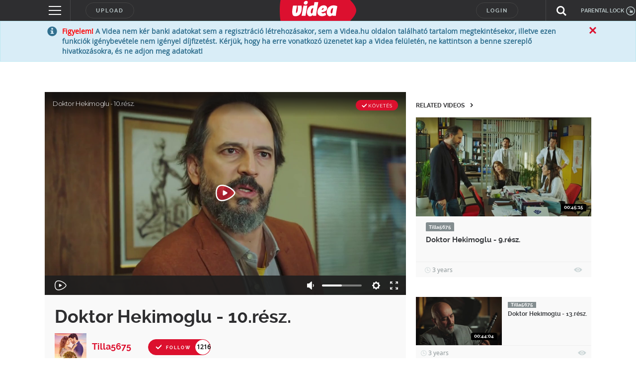

--- FILE ---
content_type: text/html; charset=UTF-8
request_url: https://videa.hu/videok/film-animacio/doktor-hekimoglu-10.resz.-sorozat-torok-1KLWGChEqGj9jznr
body_size: 286013
content:
<!DOCTYPE html>
<html lang="hu">
  <head>
<!-- InMobi Choice. Consent Manager Tag v3.0 (for TCF 2.2) -->
<script type="text/javascript" async=true>
(function() {
  var host = window.location.hostname;
  var element = document.createElement('script');
  var firstScript = document.getElementsByTagName('script')[0];
  var url = 'https://cmp.inmobi.com'
    .concat('/choice/', 'gq2uc_c-uMyQL', '/', host, '/choice.js?tag_version=V3');
  var uspTries = 0;
  var uspTriesLimit = 3;
  element.async = true;
  element.type = 'text/javascript';
  element.src = url;

  firstScript.parentNode.insertBefore(element, firstScript);

  function makeStub() {
    var TCF_LOCATOR_NAME = '__tcfapiLocator';
    var queue = [];
    var win = window;
    var cmpFrame;

    function addFrame() {
      var doc = win.document;
      var otherCMP = !!(win.frames[TCF_LOCATOR_NAME]);

      if (!otherCMP) {
        if (doc.body) {
          var iframe = doc.createElement('iframe');

          iframe.style.cssText = 'display:none';
          iframe.name = TCF_LOCATOR_NAME;
          doc.body.appendChild(iframe);
        } else {
          setTimeout(addFrame, 5);
        }
      }
      return !otherCMP;
    }

    function tcfAPIHandler() {
      var gdprApplies;
      var args = arguments;

      if (!args.length) {
        return queue;
      } else if (args[0] === 'setGdprApplies') {
        if (
          args.length > 3 &&
          args[2] === 2 &&
          typeof args[3] === 'boolean'
        ) {
          gdprApplies = args[3];
          if (typeof args[2] === 'function') {
            args[2]('set', true);
          }
        }
      } else if (args[0] === 'ping') {
        var retr = {
          gdprApplies: gdprApplies,
          cmpLoaded: false,
          cmpStatus: 'stub'
        };

        if (typeof args[2] === 'function') {
          args[2](retr);
        }
      } else {
        if(args[0] === 'init' && typeof args[3] === 'object') {
          args[3] = Object.assign(args[3], { tag_version: 'V3' });
        }
        queue.push(args);
      }
    }

    function postMessageEventHandler(event) {
      var msgIsString = typeof event.data === 'string';
      var json = {};

      try {
        if (msgIsString) {
          json = JSON.parse(event.data);
        } else {
          json = event.data;
        }
      } catch (ignore) {}

      var payload = json.__tcfapiCall;

      if (payload) {
        window.__tcfapi(
          payload.command,
          payload.version,
          function(retValue, success) {
            var returnMsg = {
              __tcfapiReturn: {
                returnValue: retValue,
                success: success,
                callId: payload.callId
              }
            };
            if (msgIsString) {
              returnMsg = JSON.stringify(returnMsg);
            }
            if (event && event.source && event.source.postMessage) {
              event.source.postMessage(returnMsg, '*');
            }
          },
          payload.parameter
        );
      }
    }

    while (win) {
      try {
        if (win.frames[TCF_LOCATOR_NAME]) {
          cmpFrame = win;
          break;
        }
      } catch (ignore) {}

      if (win === window.top) {
        break;
      }
      win = win.parent;
    }
    if (!cmpFrame) {
      addFrame();
      win.__tcfapi = tcfAPIHandler;
      win.addEventListener('message', postMessageEventHandler, false);
    }
  };

  makeStub();

  function makeGppStub() {
    const CMP_ID = 10;
    const SUPPORTED_APIS = [
      '2:tcfeuv2',
      '6:uspv1',
      '7:usnatv1',
      '8:usca',
      '9:usvav1',
      '10:uscov1',
      '11:usutv1',
      '12:usctv1'
    ];

    window.__gpp_addFrame = function (n) {
      if (!window.frames[n]) {
        if (document.body) {
          var i = document.createElement("iframe");
          i.style.cssText = "display:none";
          i.name = n;
          document.body.appendChild(i);
        } else {
          window.setTimeout(window.__gpp_addFrame, 10, n);
        }
      }
    };
    window.__gpp_stub = function () {
      var b = arguments;
      __gpp.queue = __gpp.queue || [];
      __gpp.events = __gpp.events || [];

      if (!b.length || (b.length == 1 && b[0] == "queue")) {
        return __gpp.queue;
      }

      if (b.length == 1 && b[0] == "events") {
        return __gpp.events;
      }

      var cmd = b[0];
      var clb = b.length > 1 ? b[1] : null;
      var par = b.length > 2 ? b[2] : null;
      if (cmd === "ping") {
        clb(
          {
            gppVersion: "1.1", // must be “Version.Subversion”, current: “1.1”
            cmpStatus: "stub", // possible values: stub, loading, loaded, error
            cmpDisplayStatus: "hidden", // possible values: hidden, visible, disabled
            signalStatus: "not ready", // possible values: not ready, ready
            supportedAPIs: SUPPORTED_APIS, // list of supported APIs
            cmpId: CMP_ID, // IAB assigned CMP ID, may be 0 during stub/loading
            sectionList: [],
            applicableSections: [-1],
            gppString: "",
            parsedSections: {},
          },
          true
        );
      } else if (cmd === "addEventListener") {
        if (!("lastId" in __gpp)) {
          __gpp.lastId = 0;
        }
        __gpp.lastId++;
        var lnr = __gpp.lastId;
        __gpp.events.push({
          id: lnr,
          callback: clb,
          parameter: par,
        });
        clb(
          {
            eventName: "listenerRegistered",
            listenerId: lnr, // Registered ID of the listener
            data: true, // positive signal
            pingData: {
              gppVersion: "1.1", // must be “Version.Subversion”, current: “1.1”
              cmpStatus: "stub", // possible values: stub, loading, loaded, error
              cmpDisplayStatus: "hidden", // possible values: hidden, visible, disabled
              signalStatus: "not ready", // possible values: not ready, ready
              supportedAPIs: SUPPORTED_APIS, // list of supported APIs
              cmpId: CMP_ID, // list of supported APIs
              sectionList: [],
              applicableSections: [-1],
              gppString: "",
              parsedSections: {},
            },
          },
          true
        );
      } else if (cmd === "removeEventListener") {
        var success = false;
        for (var i = 0; i < __gpp.events.length; i++) {
          if (__gpp.events[i].id == par) {
            __gpp.events.splice(i, 1);
            success = true;
            break;
          }
        }
        clb(
          {
            eventName: "listenerRemoved",
            listenerId: par, // Registered ID of the listener
            data: success, // status info
            pingData: {
              gppVersion: "1.1", // must be “Version.Subversion”, current: “1.1”
              cmpStatus: "stub", // possible values: stub, loading, loaded, error
              cmpDisplayStatus: "hidden", // possible values: hidden, visible, disabled
              signalStatus: "not ready", // possible values: not ready, ready
              supportedAPIs: SUPPORTED_APIS, // list of supported APIs
              cmpId: CMP_ID, // CMP ID
              sectionList: [],
              applicableSections: [-1],
              gppString: "",
              parsedSections: {},
            },
          },
          true
        );
      } else if (cmd === "hasSection") {
        clb(false, true);
      } else if (cmd === "getSection" || cmd === "getField") {
        clb(null, true);
      }
      //queue all other commands
      else {
        __gpp.queue.push([].slice.apply(b));
      }
    };
    window.__gpp_msghandler = function (event) {
      var msgIsString = typeof event.data === "string";
      try {
        var json = msgIsString ? JSON.parse(event.data) : event.data;
      } catch (e) {
        var json = null;
      }
      if (typeof json === "object" && json !== null && "__gppCall" in json) {
        var i = json.__gppCall;
        window.__gpp(
          i.command,
          function (retValue, success) {
            var returnMsg = {
              __gppReturn: {
                returnValue: retValue,
                success: success,
                callId: i.callId,
              },
            };
            event.source.postMessage(msgIsString ? JSON.stringify(returnMsg) : returnMsg, "*");
          },
          "parameter" in i ? i.parameter : null,
          "version" in i ? i.version : "1.1"
        );
      }
    };
    if (!("__gpp" in window) || typeof window.__gpp !== "function") {
      window.__gpp = window.__gpp_stub;
      window.addEventListener("message", window.__gpp_msghandler, false);
      window.__gpp_addFrame("__gppLocator");
    }
  };

  makeGppStub();

  var uspStubFunction = function() {
    var arg = arguments;
    if (typeof window.__uspapi !== uspStubFunction) {
      setTimeout(function() {
        if (typeof window.__uspapi !== 'undefined') {
          window.__uspapi.apply(window.__uspapi, arg);
        }
      }, 500);
    }
  };

  var checkIfUspIsReady = function() {
    uspTries++;
    if (window.__uspapi === uspStubFunction && uspTries < uspTriesLimit) {
      console.warn('USP is not accessible');
    } else {
      clearInterval(uspInterval);
    }
  };

  if (typeof window.__uspapi === 'undefined') {
    window.__uspapi = uspStubFunction;
    var uspInterval = setInterval(checkIfUspIsReady, 6000);
  }
})();
</script>
<!-- End InMobi Choice. Consent Manager Tag v3.0 (for TCF 2.2) -->
<!-- Google Tag Manager -->
<script>(function(w,d,s,l,i){w[l]=w[l]||[];w[l].push({'gtm.start':
new Date().getTime(),event:'gtm.js'});var f=d.getElementsByTagName(s)[0],
j=d.createElement(s),dl=l!='dataLayer'?'&l='+l:'';j.async=true;j.src=
'https://www.googletagmanager.com/gtm.js?id='+i+dl;f.parentNode.insertBefore(j,f);
})(window,document,'script','dataLayer','GTM-KJ8VMQ2');</script>
<!-- End Google Tag Manager -->

    <meta charset="utf-8" />
            <meta name="description" content="A(z) &quot;Doktor Hekimoglu - 10.rész.&quot; című videót &quot;Tilla5675&quot; nevű felhasználó töltötte fel a(z) &quot;film/animáció&quot; kategóriába. Eddig 307 alkalommal nézték meg." />
    <meta name="verify-v1" content="lCJBeLnWj/nR/WUCAb518ia1ynYP4luoOWzT/8CnTDM=" />
    <meta name="ero_verify" content="56ac3e4432b7c0709d4748b1111dceec" />
    <meta name="application-name" content="Videa" />
    <meta http-equiv="X-UA-Compatible" content="IE=edge" />
    <meta name="viewport" content="width=device-width, initial-scale=1" />
    <meta name="customtarget" content="dXNlcmRiX2lkPTY0JmFsa2xhbWF6YXM9MSZrYXRlZ29yaWE9MTM="/>
        <meta property="fb:app_id" content="505806029628277" />
    <meta property="og:site_name" content="Videa" />
    <meta property="og:url" content="https://videa.hu/videok/film-animacio/doktor-hekimoglu-10.resz.-sorozat-torok-1KLWGChEqGj9jznr" />
    <meta property="og:title" content="Doktor Hekimoglu - 10.rész." />
    <meta property="og:description" content="" />
        <meta property="og:image" content="https://videa.hu/static/still/0.13.8.2104115.2230413.3" />
        <meta property="og:type" content="video" />
    <meta property="og:video:url" content="http://videa.hu/player/v/1KLWGChEqGj9jznr?autoplay=1" />
    <meta property="og:video:secure_url" content="https://videa.hu/player/v/1KLWGChEqGj9jznr?autoplay=1" />
    <meta property="og:video:type" content="text/html" />
    <meta property="og:video:width" content="1280" />
    <meta property="og:video:height" content="720" />
    <meta property="og:video:url" content="http://videa.hu/static/uis/flvplayer/extras/flvplayer.swf?v=1KLWGChEqGj9jznr&autoplay=1&xmlUrl=http://videa.hu/player/xml&cookieUrl=http://videa.hu/player/setcookie" />
    <meta property="og:video:secure_url" content="https://videa.hu/static/uis/flvplayer/extras/flvplayer.swf?v=1KLWGChEqGj9jznr&autoplay=1&xmlUrl=https://videa.hu/player/xml&cookieUrl=https://videa.hu/player/setcookie" />
    <meta property="og:video:type" content="application/x-shockwave-flash" />
    <meta property="og:video:width" content="1280" />
    <meta property="og:video:height" content="720" />
    <meta name="twitter:card" content="player" />
    <meta name="twitter:site" content="@videa" />
    <meta name="twitter:title" content="Doktor Hekimoglu - 10.rész." />
    <meta name="twitter:description" content="" />
    <meta name="twitter:image" content="https://videa.hu/static/still/0.13.8.2104115.2230413.3" />
    <meta name="twitter:player" content="https://videa.hu/player/v/1KLWGChEqGj9jznr?autoplay=1" />
    <meta name="twitter:player:width" content="1280">
    <meta name="twitter:player:height" content="720">
    <script type="application/ld+json">
      {
        "@context": "http://schema.org",
        "@type": "VideoObject",
        "name": "Doktor Hekimoglu - 10.rész.",
        "description": "Doktor Hekimoglu - 10.rész.",
        "thumbnailURL": "https://videa.hu/static/still/0.13.8.2104115.2230413.3",
        "embedURL": "https://videa.hu/player/v/1KLWGChEqGj9jznr?autoplay=1",
        "duration": "PT00H42M34S",
        "uploadDate": "2022-09-28",
        "height": "1280",
        "width": "720"
      }
    </script>
    <link rel="alternate" type="application/json+oembed" href="https://videa.hu/oembed/?url=https%3A%2F%2Fvidea.hu%2Fvideok%2Ffilm-animacio%2Fdoktor-hekimoglu-10.resz.-sorozat-torok-1KLWGChEqGj9jznr&format=json" title="Doktor Hekimoglu - 10.rész." />
    <link rel="alternate" type="text/xml+oembed" href="https://videa.hu/oembed/?url=https%3A%2F%2Fvidea.hu%2Fvideok%2Ffilm-animacio%2Fdoktor-hekimoglu-10.resz.-sorozat-torok-1KLWGChEqGj9jznr&format=xml" title="Doktor Hekimoglu - 10.rész." />
            <link rel="canonical" href="//videa.hu/videok/film-animacio/doktor-hekimoglu-10.resz.-sorozat-torok-1KLWGChEqGj9jznr" />
                <link rel="shortcut icon" href="/static/uis/default/images/design/favicon.ico?_rc=2026012003" />
    <link href="/rss" rel="alternate" type="application/rss+xml" title="a legújabb videók" />
    <link rel="stylesheet" href="/static/uis/default/css/style.css?_rc=2026012003" />
    <style type="text/css">
      .odd {
        background-color: #f9f9f9 !important;
      }
      .even {
        background-color: #f4f4f4 !important;
      }
      .panel-video-uploader .label {
        background-color: #838d8f;
        color: #ffffff;
      }
      .panel-video-uploader .label[href]:hover, .panel-video-uploader .label[href]:focus {
        background-color: #6a7375;
      }
      div#zoneado-.3TmBkmN0lwdOyUyzWM0l2Z3kar1aKbuVBjN5Z3_Z_r.b7 { display:none; }
      
/* ORIGO */
.panel-video-uploader .label-ch2 {
  background-color: #14478f;
  color: #ffffff;
}
.panel-video-uploader .label-ch2[href]:hover, .panel-video-uploader .label-ch2[href]:focus {
  background-color: white;
  color: #14478f;
}
.panel-video-uploader .label-ch2-inv {
  background-color: white;
  color: #14478f;
}
.panel-video-uploader .label-ch2-inv[href]:hover, .panel-video-uploader .label-ch2-inv[href]:focus {
  background-color: #14478f;
  color: #ffffff;
}
.single-video-data-uploader-name.ch2 a {
  color: #14478f !important;
}
.single-video-data-uploader-name .subchannel.ch2-inv {
  background-color: #14478f !important;
}

/* ORIGO */
.panel-video-uploader .label-ch4 {
  background-color: #14478f;
  color: #ffffff;
}
.panel-video-uploader .label-ch4[href]:hover, .panel-video-uploader .label-ch4[href]:focus {
  background-color: white;
  color: #14478f;
}
.panel-video-uploader .label-ch4-inv {
  background-color: white;
  color: #14478f;
}
.panel-video-uploader .label-ch4-inv[href]:hover, .panel-video-uploader .label-ch4-inv[href]:focus {
  background-color: #14478f;
  color: #ffffff;
}
.single-video-data-uploader-name.ch4 a {
  color: #14478f !important;
}
.single-video-data-uploader-name .subchannel.ch4-inv {
  background-color: #14478f !important;
}

/* ORIGO */
.panel-video-uploader .label-ch5 {
  background-color: #14478f;
  color: #ffffff;
}
.panel-video-uploader .label-ch5[href]:hover, .panel-video-uploader .label-ch5[href]:focus {
  background-color: white;
  color: #14478f;
}
.panel-video-uploader .label-ch5-inv {
  background-color: white;
  color: #14478f;
}
.panel-video-uploader .label-ch5-inv[href]:hover, .panel-video-uploader .label-ch5-inv[href]:focus {
  background-color: #14478f;
  color: #ffffff;
}
.single-video-data-uploader-name.ch5 a {
  color: #14478f !important;
}
.single-video-data-uploader-name .subchannel.ch5-inv {
  background-color: #14478f !important;
}

/* ORIGO */
.panel-video-uploader .label-ch6 {
  background-color: #14478f;
  color: #ffffff;
}
.panel-video-uploader .label-ch6[href]:hover, .panel-video-uploader .label-ch6[href]:focus {
  background-color: white;
  color: #14478f;
}
.panel-video-uploader .label-ch6-inv {
  background-color: white;
  color: #14478f;
}
.panel-video-uploader .label-ch6-inv[href]:hover, .panel-video-uploader .label-ch6-inv[href]:focus {
  background-color: #14478f;
  color: #ffffff;
}
.single-video-data-uploader-name.ch6 a {
  color: #14478f !important;
}
.single-video-data-uploader-name .subchannel.ch6-inv {
  background-color: #14478f !important;
}

/* ORIGO */
.panel-video-uploader .label-ch7 {
  background-color: #14478f;
  color: #ffffff;
}
.panel-video-uploader .label-ch7[href]:hover, .panel-video-uploader .label-ch7[href]:focus {
  background-color: white;
  color: #14478f;
}
.panel-video-uploader .label-ch7-inv {
  background-color: white;
  color: #14478f;
}
.panel-video-uploader .label-ch7-inv[href]:hover, .panel-video-uploader .label-ch7-inv[href]:focus {
  background-color: #14478f;
  color: #ffffff;
}
.single-video-data-uploader-name.ch7 a {
  color: #14478f !important;
}
.single-video-data-uploader-name .subchannel.ch7-inv {
  background-color: #14478f !important;
}

/* ORIGO */
.panel-video-uploader .label-ch9 {
  background-color: #14478f;
  color: #ffffff;
}
.panel-video-uploader .label-ch9[href]:hover, .panel-video-uploader .label-ch9[href]:focus {
  background-color: white;
  color: #14478f;
}
.panel-video-uploader .label-ch9-inv {
  background-color: white;
  color: #14478f;
}
.panel-video-uploader .label-ch9-inv[href]:hover, .panel-video-uploader .label-ch9-inv[href]:focus {
  background-color: #14478f;
  color: #ffffff;
}
.single-video-data-uploader-name.ch9 a {
  color: #14478f !important;
}
.single-video-data-uploader-name .subchannel.ch9-inv {
  background-color: #14478f !important;
}

/* ORIGO */
.panel-video-uploader .label-ch10 {
  background-color: #14478f;
  color: #ffffff;
}
.panel-video-uploader .label-ch10[href]:hover, .panel-video-uploader .label-ch10[href]:focus {
  background-color: white;
  color: #14478f;
}
.panel-video-uploader .label-ch10-inv {
  background-color: white;
  color: #14478f;
}
.panel-video-uploader .label-ch10-inv[href]:hover, .panel-video-uploader .label-ch10-inv[href]:focus {
  background-color: #14478f;
  color: #ffffff;
}
.single-video-data-uploader-name.ch10 a {
  color: #14478f !important;
}
.single-video-data-uploader-name .subchannel.ch10-inv {
  background-color: #14478f !important;
}

/* ORIGO */
.panel-video-uploader .label-ch50 {
  background-color: #14478f;
  color: #ffffff;
}
.panel-video-uploader .label-ch50[href]:hover, .panel-video-uploader .label-ch50[href]:focus {
  background-color: white;
  color: #14478f;
}
.panel-video-uploader .label-ch50-inv {
  background-color: white;
  color: #14478f;
}
.panel-video-uploader .label-ch50-inv[href]:hover, .panel-video-uploader .label-ch50-inv[href]:focus {
  background-color: #14478f;
  color: #ffffff;
}
.single-video-data-uploader-name.ch50 a {
  color: #14478f !important;
}
.single-video-data-uploader-name .subchannel.ch50-inv {
  background-color: #14478f !important;
}

/* Szabadfogásó Számítógép */
.panel-video-uploader .label-ch108 {
  background-color: #0061b5;
  color: #ffffff;
}
.panel-video-uploader .label-ch108[href]:hover, .panel-video-uploader .label-ch108[href]:focus {
  background-color: white;
  color: #0061b5;
}
.panel-video-uploader .label-ch108-inv {
  background-color: white;
  color: #0061b5;
}
.panel-video-uploader .label-ch108-inv[href]:hover, .panel-video-uploader .label-ch108-inv[href]:focus {
  background-color: #0061b5;
  color: #ffffff;
}
.single-video-data-uploader-name.ch108 a {
  color: #0061b5 !important;
}
.single-video-data-uploader-name .subchannel.ch108-inv {
  background-color: #0061b5 !important;
}

/* LifeTV */
.panel-video-uploader .label-ch109 {
  background-color: #f20ac0;
  color: #ffffff;
}
.panel-video-uploader .label-ch109[href]:hover, .panel-video-uploader .label-ch109[href]:focus {
  background-color: white;
  color: #f20ac0;
}
.panel-video-uploader .label-ch109-inv {
  background-color: white;
  color: #f20ac0;
}
.panel-video-uploader .label-ch109-inv[href]:hover, .panel-video-uploader .label-ch109-inv[href]:focus {
  background-color: #f20ac0;
  color: #ffffff;
}
.single-video-data-uploader-name.ch109 a {
  color: #f20ac0 !important;
}
.single-video-data-uploader-name .subchannel.ch109-inv {
  background-color: #f20ac0 !important;
}

/* LifeTV */
.panel-video-uploader .label-ch111 {
  background-color: #f20ac0;
  color: #ffffff;
}
.panel-video-uploader .label-ch111[href]:hover, .panel-video-uploader .label-ch111[href]:focus {
  background-color: white;
  color: #f20ac0;
}
.panel-video-uploader .label-ch111-inv {
  background-color: white;
  color: #f20ac0;
}
.panel-video-uploader .label-ch111-inv[href]:hover, .panel-video-uploader .label-ch111-inv[href]:focus {
  background-color: #f20ac0;
  color: #ffffff;
}
.single-video-data-uploader-name.ch111 a {
  color: #f20ac0 !important;
}
.single-video-data-uploader-name .subchannel.ch111-inv {
  background-color: #f20ac0 !important;
}

/* OzoneTV */
.panel-video-uploader .label-ch112 {
  background-color: #38a146;
  color: #ffffff;
}
.panel-video-uploader .label-ch112[href]:hover, .panel-video-uploader .label-ch112[href]:focus {
  background-color: white;
  color: #38a146;
}
.panel-video-uploader .label-ch112-inv {
  background-color: white;
  color: #38a146;
}
.panel-video-uploader .label-ch112-inv[href]:hover, .panel-video-uploader .label-ch112-inv[href]:focus {
  background-color: #38a146;
  color: #ffffff;
}
.single-video-data-uploader-name.ch112 a {
  color: #38a146 !important;
}
.single-video-data-uploader-name .subchannel.ch112-inv {
  background-color: #38a146 !important;
}

/* OzoneTV */
.panel-video-uploader .label-ch114 {
  background-color: #38a146;
  color: #ffffff;
}
.panel-video-uploader .label-ch114[href]:hover, .panel-video-uploader .label-ch114[href]:focus {
  background-color: white;
  color: #38a146;
}
.panel-video-uploader .label-ch114-inv {
  background-color: white;
  color: #38a146;
}
.panel-video-uploader .label-ch114-inv[href]:hover, .panel-video-uploader .label-ch114-inv[href]:focus {
  background-color: #38a146;
  color: #ffffff;
}
.single-video-data-uploader-name.ch114 a {
  color: #38a146 !important;
}
.single-video-data-uploader-name .subchannel.ch114-inv {
  background-color: #38a146 !important;
}

/* LifeTV */
.panel-video-uploader .label-ch116 {
  background-color: #f20ac0;
  color: #ffffff;
}
.panel-video-uploader .label-ch116[href]:hover, .panel-video-uploader .label-ch116[href]:focus {
  background-color: white;
  color: #f20ac0;
}
.panel-video-uploader .label-ch116-inv {
  background-color: white;
  color: #f20ac0;
}
.panel-video-uploader .label-ch116-inv[href]:hover, .panel-video-uploader .label-ch116-inv[href]:focus {
  background-color: #f20ac0;
  color: #ffffff;
}
.single-video-data-uploader-name.ch116 a {
  color: #f20ac0 !important;
}
.single-video-data-uploader-name .subchannel.ch116-inv {
  background-color: #f20ac0 !important;
}

/* OzoneTV */
.panel-video-uploader .label-ch120 {
  background-color: #38a146;
  color: #ffffff;
}
.panel-video-uploader .label-ch120[href]:hover, .panel-video-uploader .label-ch120[href]:focus {
  background-color: white;
  color: #38a146;
}
.panel-video-uploader .label-ch120-inv {
  background-color: white;
  color: #38a146;
}
.panel-video-uploader .label-ch120-inv[href]:hover, .panel-video-uploader .label-ch120-inv[href]:focus {
  background-color: #38a146;
  color: #ffffff;
}
.single-video-data-uploader-name.ch120 a {
  color: #38a146 !important;
}
.single-video-data-uploader-name .subchannel.ch120-inv {
  background-color: #38a146 !important;
}

/* LifeTV */
.panel-video-uploader .label-ch121 {
  background-color: #f20ac0;
  color: #ffffff;
}
.panel-video-uploader .label-ch121[href]:hover, .panel-video-uploader .label-ch121[href]:focus {
  background-color: white;
  color: #f20ac0;
}
.panel-video-uploader .label-ch121-inv {
  background-color: white;
  color: #f20ac0;
}
.panel-video-uploader .label-ch121-inv[href]:hover, .panel-video-uploader .label-ch121-inv[href]:focus {
  background-color: #f20ac0;
  color: #ffffff;
}
.single-video-data-uploader-name.ch121 a {
  color: #f20ac0 !important;
}
.single-video-data-uploader-name .subchannel.ch121-inv {
  background-color: #f20ac0 !important;
}

/* LifeTV */
.panel-video-uploader .label-ch151 {
  background-color: #f20ac0;
  color: #ffffff;
}
.panel-video-uploader .label-ch151[href]:hover, .panel-video-uploader .label-ch151[href]:focus {
  background-color: white;
  color: #f20ac0;
}
.panel-video-uploader .label-ch151-inv {
  background-color: white;
  color: #f20ac0;
}
.panel-video-uploader .label-ch151-inv[href]:hover, .panel-video-uploader .label-ch151-inv[href]:focus {
  background-color: #f20ac0;
  color: #ffffff;
}
.single-video-data-uploader-name.ch151 a {
  color: #f20ac0 !important;
}
.single-video-data-uploader-name .subchannel.ch151-inv {
  background-color: #f20ac0 !important;
}

/* OzoneTV */
.panel-video-uploader .label-ch152 {
  background-color: #38a146;
  color: #ffffff;
}
.panel-video-uploader .label-ch152[href]:hover, .panel-video-uploader .label-ch152[href]:focus {
  background-color: white;
  color: #38a146;
}
.panel-video-uploader .label-ch152-inv {
  background-color: white;
  color: #38a146;
}
.panel-video-uploader .label-ch152-inv[href]:hover, .panel-video-uploader .label-ch152-inv[href]:focus {
  background-color: #38a146;
  color: #ffffff;
}
.single-video-data-uploader-name.ch152 a {
  color: #38a146 !important;
}
.single-video-data-uploader-name .subchannel.ch152-inv {
  background-color: #38a146 !important;
}

/* ORIGO */
.panel-video-uploader .label-ch167 {
  background-color: #14478f;
  color: #ffffff;
}
.panel-video-uploader .label-ch167[href]:hover, .panel-video-uploader .label-ch167[href]:focus {
  background-color: white;
  color: #14478f;
}
.panel-video-uploader .label-ch167-inv {
  background-color: white;
  color: #14478f;
}
.panel-video-uploader .label-ch167-inv[href]:hover, .panel-video-uploader .label-ch167-inv[href]:focus {
  background-color: #14478f;
  color: #ffffff;
}
.single-video-data-uploader-name.ch167 a {
  color: #14478f !important;
}
.single-video-data-uploader-name .subchannel.ch167-inv {
  background-color: #14478f !important;
}

/* LifeTV */
.panel-video-uploader .label-ch173 {
  background-color: #f20ac0;
  color: #ffffff;
}
.panel-video-uploader .label-ch173[href]:hover, .panel-video-uploader .label-ch173[href]:focus {
  background-color: white;
  color: #f20ac0;
}
.panel-video-uploader .label-ch173-inv {
  background-color: white;
  color: #f20ac0;
}
.panel-video-uploader .label-ch173-inv[href]:hover, .panel-video-uploader .label-ch173-inv[href]:focus {
  background-color: #f20ac0;
  color: #ffffff;
}
.single-video-data-uploader-name.ch173 a {
  color: #f20ac0 !important;
}
.single-video-data-uploader-name .subchannel.ch173-inv {
  background-color: #f20ac0 !important;
}

/* OzoneTV */
.panel-video-uploader .label-ch186 {
  background-color: #38a146;
  color: #ffffff;
}
.panel-video-uploader .label-ch186[href]:hover, .panel-video-uploader .label-ch186[href]:focus {
  background-color: white;
  color: #38a146;
}
.panel-video-uploader .label-ch186-inv {
  background-color: white;
  color: #38a146;
}
.panel-video-uploader .label-ch186-inv[href]:hover, .panel-video-uploader .label-ch186-inv[href]:focus {
  background-color: #38a146;
  color: #ffffff;
}
.single-video-data-uploader-name.ch186 a {
  color: #38a146 !important;
}
.single-video-data-uploader-name .subchannel.ch186-inv {
  background-color: #38a146 !important;
}

/* Enter TV */
.panel-video-uploader .label-ch189 {
  background-color: #d9026d;
  color: #ffffff;
}
.panel-video-uploader .label-ch189[href]:hover, .panel-video-uploader .label-ch189[href]:focus {
  background-color: white;
  color: #d9026d;
}
.panel-video-uploader .label-ch189-inv {
  background-color: white;
  color: #d9026d;
}
.panel-video-uploader .label-ch189-inv[href]:hover, .panel-video-uploader .label-ch189-inv[href]:focus {
  background-color: #d9026d;
  color: #ffffff;
}
.single-video-data-uploader-name.ch189 a {
  color: #d9026d !important;
}
.single-video-data-uploader-name .subchannel.ch189-inv {
  background-color: #d9026d !important;
}

/* ORIGO */
.panel-video-uploader .label-ch209 {
  background-color: #14478f;
  color: #ffffff;
}
.panel-video-uploader .label-ch209[href]:hover, .panel-video-uploader .label-ch209[href]:focus {
  background-color: white;
  color: #14478f;
}
.panel-video-uploader .label-ch209-inv {
  background-color: white;
  color: #14478f;
}
.panel-video-uploader .label-ch209-inv[href]:hover, .panel-video-uploader .label-ch209-inv[href]:focus {
  background-color: #14478f;
  color: #ffffff;
}
.single-video-data-uploader-name.ch209 a {
  color: #14478f !important;
}
.single-video-data-uploader-name .subchannel.ch209-inv {
  background-color: #14478f !important;
}

/* Life */
.panel-video-uploader .label-ch213 {
  background-color: #ee2b92;
  color: #ffffff;
}
.panel-video-uploader .label-ch213[href]:hover, .panel-video-uploader .label-ch213[href]:focus {
  background-color: white;
  color: #ee2b92;
}
.panel-video-uploader .label-ch213-inv {
  background-color: white;
  color: #ee2b92;
}
.panel-video-uploader .label-ch213-inv[href]:hover, .panel-video-uploader .label-ch213-inv[href]:focus {
  background-color: #ee2b92;
  color: #ffffff;
}
.single-video-data-uploader-name.ch213 a {
  color: #ee2b92 !important;
}
.single-video-data-uploader-name .subchannel.ch213-inv {
  background-color: #ee2b92 !important;
}

/* Adhouse */
.panel-video-uploader .label-ch224 {
  background-color: #838d8f;
  color: #ffffff;
}
.panel-video-uploader .label-ch224[href]:hover, .panel-video-uploader .label-ch224[href]:focus {
  background-color: #838d8f;
  color: #ffffff;
}
.panel-video-uploader .label-ch224-inv {
  background-color: #838d8f;
  color: #ffffff;
}
.panel-video-uploader .label-ch224-inv[href]:hover, .panel-video-uploader .label-ch224-inv[href]:focus {
  background-color: #838d8f;
  color: #ffffff;
}

/* OzoneTV */
.panel-video-uploader .label-ch233 {
  background-color: #38a146;
  color: #ffffff;
}
.panel-video-uploader .label-ch233[href]:hover, .panel-video-uploader .label-ch233[href]:focus {
  background-color: white;
  color: #38a146;
}
.panel-video-uploader .label-ch233-inv {
  background-color: white;
  color: #38a146;
}
.panel-video-uploader .label-ch233-inv[href]:hover, .panel-video-uploader .label-ch233-inv[href]:focus {
  background-color: #38a146;
  color: #ffffff;
}
.single-video-data-uploader-name.ch233 a {
  color: #38a146 !important;
}
.single-video-data-uploader-name .subchannel.ch233-inv {
  background-color: #38a146 !important;
}

/* ORIGO */
.panel-video-uploader .label-ch238 {
  background-color: #14478f;
  color: #ffffff;
}
.panel-video-uploader .label-ch238[href]:hover, .panel-video-uploader .label-ch238[href]:focus {
  background-color: white;
  color: #14478f;
}
.panel-video-uploader .label-ch238-inv {
  background-color: white;
  color: #14478f;
}
.panel-video-uploader .label-ch238-inv[href]:hover, .panel-video-uploader .label-ch238-inv[href]:focus {
  background-color: #14478f;
  color: #ffffff;
}
.single-video-data-uploader-name.ch238 a {
  color: #14478f !important;
}
.single-video-data-uploader-name .subchannel.ch238-inv {
  background-color: #14478f !important;
}

/* Life */
.panel-video-uploader .label-ch239 {
  background-color: #ee2b92;
  color: #ffffff;
}
.panel-video-uploader .label-ch239[href]:hover, .panel-video-uploader .label-ch239[href]:focus {
  background-color: white;
  color: #ee2b92;
}
.panel-video-uploader .label-ch239-inv {
  background-color: white;
  color: #ee2b92;
}
.panel-video-uploader .label-ch239-inv[href]:hover, .panel-video-uploader .label-ch239-inv[href]:focus {
  background-color: #ee2b92;
  color: #ffffff;
}
.single-video-data-uploader-name.ch239 a {
  color: #ee2b92 !important;
}
.single-video-data-uploader-name .subchannel.ch239-inv {
  background-color: #ee2b92 !important;
}

/* Life */
.panel-video-uploader .label-ch240 {
  background-color: #ee2b92;
  color: #ffffff;
}
.panel-video-uploader .label-ch240[href]:hover, .panel-video-uploader .label-ch240[href]:focus {
  background-color: white;
  color: #ee2b92;
}
.panel-video-uploader .label-ch240-inv {
  background-color: white;
  color: #ee2b92;
}
.panel-video-uploader .label-ch240-inv[href]:hover, .panel-video-uploader .label-ch240-inv[href]:focus {
  background-color: #ee2b92;
  color: #ffffff;
}
.single-video-data-uploader-name.ch240 a {
  color: #ee2b92 !important;
}
.single-video-data-uploader-name .subchannel.ch240-inv {
  background-color: #ee2b92 !important;
}

/* Life */
.panel-video-uploader .label-ch242 {
  background-color: #ee2b92;
  color: #ffffff;
}
.panel-video-uploader .label-ch242[href]:hover, .panel-video-uploader .label-ch242[href]:focus {
  background-color: white;
  color: #ee2b92;
}
.panel-video-uploader .label-ch242-inv {
  background-color: white;
  color: #ee2b92;
}
.panel-video-uploader .label-ch242-inv[href]:hover, .panel-video-uploader .label-ch242-inv[href]:focus {
  background-color: #ee2b92;
  color: #ffffff;
}
.single-video-data-uploader-name.ch242 a {
  color: #ee2b92 !important;
}
.single-video-data-uploader-name .subchannel.ch242-inv {
  background-color: #ee2b92 !important;
}

/* ORIGO */
.panel-video-uploader .label-ch249 {
  background-color: #14478f;
  color: #ffffff;
}
.panel-video-uploader .label-ch249[href]:hover, .panel-video-uploader .label-ch249[href]:focus {
  background-color: white;
  color: #14478f;
}
.panel-video-uploader .label-ch249-inv {
  background-color: white;
  color: #14478f;
}
.panel-video-uploader .label-ch249-inv[href]:hover, .panel-video-uploader .label-ch249-inv[href]:focus {
  background-color: #14478f;
  color: #ffffff;
}
.single-video-data-uploader-name.ch249 a {
  color: #14478f !important;
}
.single-video-data-uploader-name .subchannel.ch249-inv {
  background-color: #14478f !important;
}

/* ORIGO */
.panel-video-uploader .label-ch262 {
  background-color: #14478f;
  color: #ffffff;
}
.panel-video-uploader .label-ch262[href]:hover, .panel-video-uploader .label-ch262[href]:focus {
  background-color: white;
  color: #14478f;
}
.panel-video-uploader .label-ch262-inv {
  background-color: white;
  color: #14478f;
}
.panel-video-uploader .label-ch262-inv[href]:hover, .panel-video-uploader .label-ch262-inv[href]:focus {
  background-color: #14478f;
  color: #ffffff;
}
.single-video-data-uploader-name.ch262 a {
  color: #14478f !important;
}
.single-video-data-uploader-name .subchannel.ch262-inv {
  background-color: #14478f !important;
}

/* OzoneTV */
.panel-video-uploader .label-ch263 {
  background-color: #38a146;
  color: #ffffff;
}
.panel-video-uploader .label-ch263[href]:hover, .panel-video-uploader .label-ch263[href]:focus {
  background-color: white;
  color: #38a146;
}
.panel-video-uploader .label-ch263-inv {
  background-color: white;
  color: #38a146;
}
.panel-video-uploader .label-ch263-inv[href]:hover, .panel-video-uploader .label-ch263-inv[href]:focus {
  background-color: #38a146;
  color: #ffffff;
}
.single-video-data-uploader-name.ch263 a {
  color: #38a146 !important;
}
.single-video-data-uploader-name .subchannel.ch263-inv {
  background-color: #38a146 !important;
}

/* Enter TV */
.panel-video-uploader .label-ch266 {
  background-color: #d9026d;
  color: #ffffff;
}
.panel-video-uploader .label-ch266[href]:hover, .panel-video-uploader .label-ch266[href]:focus {
  background-color: white;
  color: #d9026d;
}
.panel-video-uploader .label-ch266-inv {
  background-color: white;
  color: #d9026d;
}
.panel-video-uploader .label-ch266-inv[href]:hover, .panel-video-uploader .label-ch266-inv[href]:focus {
  background-color: #d9026d;
  color: #ffffff;
}
.single-video-data-uploader-name.ch266 a {
  color: #d9026d !important;
}
.single-video-data-uploader-name .subchannel.ch266-inv {
  background-color: #d9026d !important;
}

/* OzoneTV */
.panel-video-uploader .label-ch270 {
  background-color: #38a146;
  color: #ffffff;
}
.panel-video-uploader .label-ch270[href]:hover, .panel-video-uploader .label-ch270[href]:focus {
  background-color: white;
  color: #38a146;
}
.panel-video-uploader .label-ch270-inv {
  background-color: white;
  color: #38a146;
}
.panel-video-uploader .label-ch270-inv[href]:hover, .panel-video-uploader .label-ch270-inv[href]:focus {
  background-color: #38a146;
  color: #ffffff;
}
.single-video-data-uploader-name.ch270 a {
  color: #38a146 !important;
}
.single-video-data-uploader-name .subchannel.ch270-inv {
  background-color: #38a146 !important;
}

/* Life */
.panel-video-uploader .label-ch272 {
  background-color: #ee2b92;
  color: #ffffff;
}
.panel-video-uploader .label-ch272[href]:hover, .panel-video-uploader .label-ch272[href]:focus {
  background-color: white;
  color: #ee2b92;
}
.panel-video-uploader .label-ch272-inv {
  background-color: white;
  color: #ee2b92;
}
.panel-video-uploader .label-ch272-inv[href]:hover, .panel-video-uploader .label-ch272-inv[href]:focus {
  background-color: #ee2b92;
  color: #ffffff;
}
.single-video-data-uploader-name.ch272 a {
  color: #ee2b92 !important;
}
.single-video-data-uploader-name .subchannel.ch272-inv {
  background-color: #ee2b92 !important;
}

/* LifeTV */
.panel-video-uploader .label-ch275 {
  background-color: #f20ac0;
  color: #ffffff;
}
.panel-video-uploader .label-ch275[href]:hover, .panel-video-uploader .label-ch275[href]:focus {
  background-color: white;
  color: #f20ac0;
}
.panel-video-uploader .label-ch275-inv {
  background-color: white;
  color: #f20ac0;
}
.panel-video-uploader .label-ch275-inv[href]:hover, .panel-video-uploader .label-ch275-inv[href]:focus {
  background-color: #f20ac0;
  color: #ffffff;
}
.single-video-data-uploader-name.ch275 a {
  color: #f20ac0 !important;
}
.single-video-data-uploader-name .subchannel.ch275-inv {
  background-color: #f20ac0 !important;
}

/* LifeTV */
.panel-video-uploader .label-ch276 {
  background-color: #f20ac0;
  color: #ffffff;
}
.panel-video-uploader .label-ch276[href]:hover, .panel-video-uploader .label-ch276[href]:focus {
  background-color: white;
  color: #f20ac0;
}
.panel-video-uploader .label-ch276-inv {
  background-color: white;
  color: #f20ac0;
}
.panel-video-uploader .label-ch276-inv[href]:hover, .panel-video-uploader .label-ch276-inv[href]:focus {
  background-color: #f20ac0;
  color: #ffffff;
}
.single-video-data-uploader-name.ch276 a {
  color: #f20ac0 !important;
}
.single-video-data-uploader-name .subchannel.ch276-inv {
  background-color: #f20ac0 !important;
}

/* TV GO */
.panel-video-uploader .label-ch285 {
  background-color: #e20074;
  color: #ffffff;
}
.panel-video-uploader .label-ch285[href]:hover, .panel-video-uploader .label-ch285[href]:focus {
  background-color: white;
  color: #e20074;
}
.panel-video-uploader .label-ch285-inv {
  background-color: white;
  color: #e20074;
}
.panel-video-uploader .label-ch285-inv[href]:hover, .panel-video-uploader .label-ch285-inv[href]:focus {
  background-color: #e20074;
  color: #ffffff;
}
.single-video-data-uploader-name.ch285 a {
  color: #e20074 !important;
}
.single-video-data-uploader-name .subchannel.ch285-inv {
  background-color: #e20074 !important;
}

/* Konnektror blog */
.panel-video-uploader .label-ch287 {
  background-color: #9c3a95;
  color: #ffffff;
}
.panel-video-uploader .label-ch287[href]:hover, .panel-video-uploader .label-ch287[href]:focus {
  background-color: #9c3a95;
  color: #ffffff;
}
.panel-video-uploader .label-ch287-inv {
  background-color: #9c3a95;
  color: #ffffff;
}
.panel-video-uploader .label-ch287-inv[href]:hover, .panel-video-uploader .label-ch287-inv[href]:focus {
  background-color: #9c3a95;
  color: #ffffff;
}
.single-video-data-uploader-name.ch287 a {
  color: #9c3a95 !important;
}
.single-video-data-uploader-name .subchannel.ch287-inv {
  background-color: #9c3a95 !important;
}

/* ORIGO */
.panel-video-uploader .label-ch297 {
  background-color: #14478f;
  color: #ffffff;
}
.panel-video-uploader .label-ch297[href]:hover, .panel-video-uploader .label-ch297[href]:focus {
  background-color: white;
  color: #14478f;
}
.panel-video-uploader .label-ch297-inv {
  background-color: white;
  color: #14478f;
}
.panel-video-uploader .label-ch297-inv[href]:hover, .panel-video-uploader .label-ch297-inv[href]:focus {
  background-color: #14478f;
  color: #ffffff;
}
.single-video-data-uploader-name.ch297 a {
  color: #14478f !important;
}
.single-video-data-uploader-name .subchannel.ch297-inv {
  background-color: #14478f !important;
}

/* Filmklub */
.panel-video-uploader .label-ch298 {
  background-color: #14478f;
  color: #ffffff;
}
.panel-video-uploader .label-ch298[href]:hover, .panel-video-uploader .label-ch298[href]:focus {
  background-color: white;
  color: #14478f;
}
.panel-video-uploader .label-ch298-inv {
  background-color: white;
  color: #14478f;
}
.panel-video-uploader .label-ch298-inv[href]:hover, .panel-video-uploader .label-ch298-inv[href]:focus {
  background-color: #14478f;
  color: #ffffff;
}
.single-video-data-uploader-name.ch298 a {
  color: #14478f !important;
}
.single-video-data-uploader-name .subchannel.ch298-inv {
  background-color: #14478f !important;
}

/* LifeTV */
.panel-video-uploader .label-ch300 {
  background-color: #f20ac0;
  color: #ffffff;
}
.panel-video-uploader .label-ch300[href]:hover, .panel-video-uploader .label-ch300[href]:focus {
  background-color: white;
  color: #f20ac0;
}
.panel-video-uploader .label-ch300-inv {
  background-color: white;
  color: #f20ac0;
}
.panel-video-uploader .label-ch300-inv[href]:hover, .panel-video-uploader .label-ch300-inv[href]:focus {
  background-color: #f20ac0;
  color: #ffffff;
}
.single-video-data-uploader-name.ch300 a {
  color: #f20ac0 !important;
}
.single-video-data-uploader-name .subchannel.ch300-inv {
  background-color: #f20ac0 !important;
}

/* LifeTV */
.panel-video-uploader .label-ch304 {
  background-color: #f20ac0;
  color: #ffffff;
}
.panel-video-uploader .label-ch304[href]:hover, .panel-video-uploader .label-ch304[href]:focus {
  background-color: white;
  color: #f20ac0;
}
.panel-video-uploader .label-ch304-inv {
  background-color: white;
  color: #f20ac0;
}
.panel-video-uploader .label-ch304-inv[href]:hover, .panel-video-uploader .label-ch304-inv[href]:focus {
  background-color: #f20ac0;
  color: #ffffff;
}
.single-video-data-uploader-name.ch304 a {
  color: #f20ac0 !important;
}
.single-video-data-uploader-name .subchannel.ch304-inv {
  background-color: #f20ac0 !important;
}

/* LifeTV */
.panel-video-uploader .label-ch305 {
  background-color: #f20ac0;
  color: #ffffff;
}
.panel-video-uploader .label-ch305[href]:hover, .panel-video-uploader .label-ch305[href]:focus {
  background-color: white;
  color: #f20ac0;
}
.panel-video-uploader .label-ch305-inv {
  background-color: white;
  color: #f20ac0;
}
.panel-video-uploader .label-ch305-inv[href]:hover, .panel-video-uploader .label-ch305-inv[href]:focus {
  background-color: #f20ac0;
  color: #ffffff;
}
.single-video-data-uploader-name.ch305 a {
  color: #f20ac0 !important;
}
.single-video-data-uploader-name .subchannel.ch305-inv {
  background-color: #f20ac0 !important;
}

/* OzoneTV */
.panel-video-uploader .label-ch306 {
  background-color: #38a146;
  color: #ffffff;
}
.panel-video-uploader .label-ch306[href]:hover, .panel-video-uploader .label-ch306[href]:focus {
  background-color: white;
  color: #38a146;
}
.panel-video-uploader .label-ch306-inv {
  background-color: white;
  color: #38a146;
}
.panel-video-uploader .label-ch306-inv[href]:hover, .panel-video-uploader .label-ch306-inv[href]:focus {
  background-color: #38a146;
  color: #ffffff;
}
.single-video-data-uploader-name.ch306 a {
  color: #38a146 !important;
}
.single-video-data-uploader-name .subchannel.ch306-inv {
  background-color: #38a146 !important;
}

/* Vezess */
.panel-video-uploader .label-ch310 {
  background-color: #838d8f;
  color: #ffffff;
}
.panel-video-uploader .label-ch310[href]:hover, .panel-video-uploader .label-ch310[href]:focus {
  background-color: #838d8f;
  color: #ffffff;
}
.panel-video-uploader .label-ch310-inv {
  background-color: #838d8f;
  color: #ffffff;
}
.panel-video-uploader .label-ch310-inv[href]:hover, .panel-video-uploader .label-ch310-inv[href]:focus {
  background-color: #838d8f;
  color: #ffffff;
}

/* TV GO */
.panel-video-uploader .label-ch311 {
  background-color: #e20074;
  color: #ffffff;
}
.panel-video-uploader .label-ch311[href]:hover, .panel-video-uploader .label-ch311[href]:focus {
  background-color: white;
  color: #e20074;
}
.panel-video-uploader .label-ch311-inv {
  background-color: white;
  color: #e20074;
}
.panel-video-uploader .label-ch311-inv[href]:hover, .panel-video-uploader .label-ch311-inv[href]:focus {
  background-color: #e20074;
  color: #ffffff;
}
.single-video-data-uploader-name.ch311 a {
  color: #e20074 !important;
}
.single-video-data-uploader-name .subchannel.ch311-inv {
  background-color: #e20074 !important;
}

/* LifeTV */
.panel-video-uploader .label-ch312 {
  background-color: #f20ac0;
  color: #ffffff;
}
.panel-video-uploader .label-ch312[href]:hover, .panel-video-uploader .label-ch312[href]:focus {
  background-color: white;
  color: #f20ac0;
}
.panel-video-uploader .label-ch312-inv {
  background-color: white;
  color: #f20ac0;
}
.panel-video-uploader .label-ch312-inv[href]:hover, .panel-video-uploader .label-ch312-inv[href]:focus {
  background-color: #f20ac0;
  color: #ffffff;
}
.single-video-data-uploader-name.ch312 a {
  color: #f20ac0 !important;
}
.single-video-data-uploader-name .subchannel.ch312-inv {
  background-color: #f20ac0 !important;
}

/* 24 */
.panel-video-uploader .label-ch315 {
  background-color: #838d8f;
  color: #ffffff;
}
.panel-video-uploader .label-ch315[href]:hover, .panel-video-uploader .label-ch315[href]:focus {
  background-color: #838d8f;
  color: #ffffff;
}
.panel-video-uploader .label-ch315-inv {
  background-color: #838d8f;
  color: #ffffff;
}
.panel-video-uploader .label-ch315-inv[href]:hover, .panel-video-uploader .label-ch315-inv[href]:focus {
  background-color: #838d8f;
  color: #ffffff;
}

/* Slow Kitchen */
.panel-video-uploader .label-ch319 {
  background-color: #6dcff6;
  color: #ffffff;
}
.panel-video-uploader .label-ch319[href]:hover, .panel-video-uploader .label-ch319[href]:focus {
  background-color: #ffffff;
  color: #6dcff6;
}
.panel-video-uploader .label-ch319-inv {
  background-color: #ffffff;
  color: #6dcff6;
}
.panel-video-uploader .label-ch319-inv[href]:hover, .panel-video-uploader .label-ch319-inv[href]:focus {
  background-color: #6dcff6;
  color: #ffffff;
}
.single-video-data-uploader-name.ch319 a {
  color: #6dcff6 !important;
}
.single-video-data-uploader-name .subchannel.ch319-inv {
  background-color: #6dcff6 !important;
}

/* HírTV */
.panel-video-uploader .label-ch320 {
  background-color: #15326D;
  color: white;
}
.panel-video-uploader .label-ch320[href]:hover, .panel-video-uploader .label-ch320[href]:focus {
  background-color: #A82A24;
  color: white;
}
.panel-video-uploader .label-ch320-inv {
  background-color: #A82A24;
  color: white;
}
.panel-video-uploader .label-ch320-inv[href]:hover, .panel-video-uploader .label-ch320-inv[href]:focus {
  background-color: #15326D;
  color: white;
}
.single-video-data-uploader-name.ch320 a {
  color: #15326D !important;
}
.single-video-data-uploader-name .subchannel.ch320-inv {
  background-color: #15326D !important;
}

/* HírTV */
.panel-video-uploader .label-ch324 {
  background-color: #15326D;
  color: white;
}
.panel-video-uploader .label-ch324[href]:hover, .panel-video-uploader .label-ch324[href]:focus {
  background-color: #A82A24;
  color: white;
}
.panel-video-uploader .label-ch324-inv {
  background-color: #A82A24;
  color: white;
}
.panel-video-uploader .label-ch324-inv[href]:hover, .panel-video-uploader .label-ch324-inv[href]:focus {
  background-color: #15326D;
  color: white;
}
.single-video-data-uploader-name.ch324 a {
  color: #15326D !important;
}
.single-video-data-uploader-name .subchannel.ch324-inv {
  background-color: #15326D !important;
}

/* lenfen */
.panel-video-uploader .label-ch325 {
  background-color: #838d8f;
  color: #ffffff;
}
.panel-video-uploader .label-ch325[href]:hover, .panel-video-uploader .label-ch325[href]:focus {
  background-color: #838d8f;
  color: #ffffff;
}
.panel-video-uploader .label-ch325-inv {
  background-color: #838d8f;
  color: #ffffff;
}
.panel-video-uploader .label-ch325-inv[href]:hover, .panel-video-uploader .label-ch325-inv[href]:focus {
  background-color: #838d8f;
  color: #ffffff;
}

/* Saleshouse Evomedia */
.panel-video-uploader .label-ch326 {
  background-color: #838d8f;
  color: #ffffff;
}
.panel-video-uploader .label-ch326[href]:hover, .panel-video-uploader .label-ch326[href]:focus {
  background-color: #838d8f;
  color: #ffffff;
}
.panel-video-uploader .label-ch326-inv {
  background-color: #838d8f;
  color: #ffffff;
}
.panel-video-uploader .label-ch326-inv[href]:hover, .panel-video-uploader .label-ch326-inv[href]:focus {
  background-color: #838d8f;
  color: #ffffff;
}

/* OzoneTV */
.panel-video-uploader .label-ch327 {
  background-color: #38a146;
  color: #ffffff;
}
.panel-video-uploader .label-ch327[href]:hover, .panel-video-uploader .label-ch327[href]:focus {
  background-color: white;
  color: #38a146;
}
.panel-video-uploader .label-ch327-inv {
  background-color: white;
  color: #38a146;
}
.panel-video-uploader .label-ch327-inv[href]:hover, .panel-video-uploader .label-ch327-inv[href]:focus {
  background-color: #38a146;
  color: #ffffff;
}
.single-video-data-uploader-name.ch327 a {
  color: #38a146 !important;
}
.single-video-data-uploader-name .subchannel.ch327-inv {
  background-color: #38a146 !important;
}

/* MME Xmas */
.panel-video-uploader .label-ch328 {
  background-color: #00964A;
  color: white;
}
.panel-video-uploader .label-ch328[href]:hover, .panel-video-uploader .label-ch328[href]:focus {
  background-color: #00964A;
  color: #00964A;
}
.panel-video-uploader .label-ch328-inv {
  background-color: #00964A;
  color: #00964A;
}
.panel-video-uploader .label-ch328-inv[href]:hover, .panel-video-uploader .label-ch328-inv[href]:focus {
  background-color: #00964A;
  color: white;
}
.single-video-data-uploader-name.ch328 a {
  color: #00964A !important;
}
.single-video-data-uploader-name .subchannel.ch328-inv {
  background-color: #00964A !important;
}

/* LifeTV */
.panel-video-uploader .label-ch330 {
  background-color: #f20ac0;
  color: #ffffff;
}
.panel-video-uploader .label-ch330[href]:hover, .panel-video-uploader .label-ch330[href]:focus {
  background-color: white;
  color: #f20ac0;
}
.panel-video-uploader .label-ch330-inv {
  background-color: white;
  color: #f20ac0;
}
.panel-video-uploader .label-ch330-inv[href]:hover, .panel-video-uploader .label-ch330-inv[href]:focus {
  background-color: #f20ac0;
  color: #ffffff;
}
.single-video-data-uploader-name.ch330 a {
  color: #f20ac0 !important;
}
.single-video-data-uploader-name .subchannel.ch330-inv {
  background-color: #f20ac0 !important;
}

/* LifeTV */
.panel-video-uploader .label-ch331 {
  background-color: #f20ac0;
  color: #ffffff;
}
.panel-video-uploader .label-ch331[href]:hover, .panel-video-uploader .label-ch331[href]:focus {
  background-color: white;
  color: #f20ac0;
}
.panel-video-uploader .label-ch331-inv {
  background-color: white;
  color: #f20ac0;
}
.panel-video-uploader .label-ch331-inv[href]:hover, .panel-video-uploader .label-ch331-inv[href]:focus {
  background-color: #f20ac0;
  color: #ffffff;
}
.single-video-data-uploader-name.ch331 a {
  color: #f20ac0 !important;
}
.single-video-data-uploader-name .subchannel.ch331-inv {
  background-color: #f20ac0 !important;
}

/* 24 szponzoráció */
.panel-video-uploader .label-ch332 {
  background-color: #838d8f;
  color: #ffffff;
}
.panel-video-uploader .label-ch332[href]:hover, .panel-video-uploader .label-ch332[href]:focus {
  background-color: #838d8f;
  color: #ffffff;
}
.panel-video-uploader .label-ch332-inv {
  background-color: #838d8f;
  color: #ffffff;
}
.panel-video-uploader .label-ch332-inv[href]:hover, .panel-video-uploader .label-ch332-inv[href]:focus {
  background-color: #838d8f;
  color: #ffffff;
}

/* 24 GazdaságTV */
.panel-video-uploader .label-ch333 {
  background-color: #838d8f;
  color: #ffffff;
}
.panel-video-uploader .label-ch333[href]:hover, .panel-video-uploader .label-ch333[href]:focus {
  background-color: #838d8f;
  color: #ffffff;
}
.panel-video-uploader .label-ch333-inv {
  background-color: #838d8f;
  color: #ffffff;
}
.panel-video-uploader .label-ch333-inv[href]:hover, .panel-video-uploader .label-ch333-inv[href]:focus {
  background-color: #838d8f;
  color: #ffffff;
}

/* She */
.panel-video-uploader .label-ch334 {
  background-color: #222222;
  color: #ffffff;
}
.panel-video-uploader .label-ch334[href]:hover, .panel-video-uploader .label-ch334[href]:focus {
  background-color: #222222;
  color: #ffffff;
}
.panel-video-uploader .label-ch334-inv {
  background-color: #222222;
  color: #ffffff;
}
.panel-video-uploader .label-ch334-inv[href]:hover, .panel-video-uploader .label-ch334-inv[href]:focus {
  background-color: #222222;
  color: #ffffff;
}
.single-video-data-uploader-name.ch334 a {
  color: #222222 !important;
}
.single-video-data-uploader-name .subchannel.ch334-inv {
  background-color: #222222 !important;
}

/* Privát séf */
.panel-video-uploader .label-ch335 {
  background-color: #ff9696;
  color: white;
}
.panel-video-uploader .label-ch335[href]:hover, .panel-video-uploader .label-ch335[href]:focus {
  background-color: white;
  color: #ff9696;
}
.panel-video-uploader .label-ch335-inv {
  background-color: white;
  color: #ff9696;
}
.panel-video-uploader .label-ch335-inv[href]:hover, .panel-video-uploader .label-ch335-inv[href]:focus {
  background-color: #ff9696;
  color: white;
}
.single-video-data-uploader-name.ch335 a {
  color: #ff9696 !important;
}
.single-video-data-uploader-name .subchannel.ch335-inv {
  background-color: #ff9696 !important;
}

/* OzoneTV */
.panel-video-uploader .label-ch337 {
  background-color: #38a146;
  color: #ffffff;
}
.panel-video-uploader .label-ch337[href]:hover, .panel-video-uploader .label-ch337[href]:focus {
  background-color: white;
  color: #38a146;
}
.panel-video-uploader .label-ch337-inv {
  background-color: white;
  color: #38a146;
}
.panel-video-uploader .label-ch337-inv[href]:hover, .panel-video-uploader .label-ch337-inv[href]:focus {
  background-color: #38a146;
  color: #ffffff;
}
.single-video-data-uploader-name.ch337 a {
  color: #38a146 !important;
}
.single-video-data-uploader-name .subchannel.ch337-inv {
  background-color: #38a146 !important;
}

/* Origo SPORT */
.panel-video-uploader .label-ch338 {
  background-color: #00b0f0;
  color: #ffffff;
}
.panel-video-uploader .label-ch338[href]:hover, .panel-video-uploader .label-ch338[href]:focus {
  background-color: #e3e3e3;
  color: #00b0f0;
}
.panel-video-uploader .label-ch338-inv {
  background-color: #e3e3e3;
  color: #00b0f0;
}
.panel-video-uploader .label-ch338-inv[href]:hover, .panel-video-uploader .label-ch338-inv[href]:focus {
  background-color: #00b0f0;
  color: #ffffff;
}
.single-video-data-uploader-name.ch338 a {
  color: #00b0f0 !important;
}
.single-video-data-uploader-name .subchannel.ch338-inv {
  background-color: #00b0f0 !important;
}

/* LifeTV */
.panel-video-uploader .label-ch341 {
  background-color: #f20ac0;
  color: #ffffff;
}
.panel-video-uploader .label-ch341[href]:hover, .panel-video-uploader .label-ch341[href]:focus {
  background-color: white;
  color: #f20ac0;
}
.panel-video-uploader .label-ch341-inv {
  background-color: white;
  color: #f20ac0;
}
.panel-video-uploader .label-ch341-inv[href]:hover, .panel-video-uploader .label-ch341-inv[href]:focus {
  background-color: #f20ac0;
  color: #ffffff;
}
.single-video-data-uploader-name.ch341 a {
  color: #f20ac0 !important;
}
.single-video-data-uploader-name .subchannel.ch341-inv {
  background-color: #f20ac0 !important;
}

/* Parabellum */
.panel-video-uploader .label-ch343 {
  background-color: #838d8f;
  color: #ffffff;
}
.panel-video-uploader .label-ch343[href]:hover, .panel-video-uploader .label-ch343[href]:focus {
  background-color: #838d8f;
  color: #ffffff;
}
.panel-video-uploader .label-ch343-inv {
  background-color: #838d8f;
  color: #ffffff;
}
.panel-video-uploader .label-ch343-inv[href]:hover, .panel-video-uploader .label-ch343-inv[href]:focus {
  background-color: #838d8f;
  color: #ffffff;
}

/* LifeTV */
.panel-video-uploader .label-ch344 {
  background-color: #f20ac0;
  color: #ffffff;
}
.panel-video-uploader .label-ch344[href]:hover, .panel-video-uploader .label-ch344[href]:focus {
  background-color: white;
  color: #f20ac0;
}
.panel-video-uploader .label-ch344-inv {
  background-color: white;
  color: #f20ac0;
}
.panel-video-uploader .label-ch344-inv[href]:hover, .panel-video-uploader .label-ch344-inv[href]:focus {
  background-color: #f20ac0;
  color: #ffffff;
}
.single-video-data-uploader-name.ch344 a {
  color: #f20ac0 !important;
}
.single-video-data-uploader-name .subchannel.ch344-inv {
  background-color: #f20ac0 !important;
}

/* Magyarország Élmény Itthon  */
.panel-video-uploader .label-ch345 {
  background-color: #e8bb6a;
  color: #ffffff;
}
.panel-video-uploader .label-ch345[href]:hover, .panel-video-uploader .label-ch345[href]:focus {
  background-color: #f1fcf8;
  color: #e8bb6a;
}
.panel-video-uploader .label-ch345-inv {
  background-color: #f1fcf8;
  color: #e8bb6a;
}
.panel-video-uploader .label-ch345-inv[href]:hover, .panel-video-uploader .label-ch345-inv[href]:focus {
  background-color: #e8bb6a;
  color: #ffffff;
}
.single-video-data-uploader-name.ch345 a {
  color: #e8bb6a !important;
}
.single-video-data-uploader-name .subchannel.ch345-inv {
  background-color: #e8bb6a !important;
}

/* LifeTV */
.panel-video-uploader .label-ch346 {
  background-color: #f20ac0;
  color: #ffffff;
}
.panel-video-uploader .label-ch346[href]:hover, .panel-video-uploader .label-ch346[href]:focus {
  background-color: white;
  color: #f20ac0;
}
.panel-video-uploader .label-ch346-inv {
  background-color: white;
  color: #f20ac0;
}
.panel-video-uploader .label-ch346-inv[href]:hover, .panel-video-uploader .label-ch346-inv[href]:focus {
  background-color: #f20ac0;
  color: #ffffff;
}
.single-video-data-uploader-name.ch346 a {
  color: #f20ac0 !important;
}
.single-video-data-uploader-name .subchannel.ch346-inv {
  background-color: #f20ac0 !important;
}

/* AEDIV */
.panel-video-uploader .label-ch347 {
  background-color: #838d8f;
  color: #ffffff;
}
.panel-video-uploader .label-ch347[href]:hover, .panel-video-uploader .label-ch347[href]:focus {
  background-color: #838d8f;
  color: #ffffff;
}
.panel-video-uploader .label-ch347-inv {
  background-color: #838d8f;
  color: #ffffff;
}
.panel-video-uploader .label-ch347-inv[href]:hover, .panel-video-uploader .label-ch347-inv[href]:focus {
  background-color: #838d8f;
  color: #ffffff;
}

/* Köpönyeg */
.panel-video-uploader .label-ch348 {
  background-color: #8ecff5;
  color: #0066ae;
}
.panel-video-uploader .label-ch348[href]:hover, .panel-video-uploader .label-ch348[href]:focus {
  background-color: #0066ae;
  color: #8ecff5;
}
.panel-video-uploader .label-ch348-inv {
  background-color: #0066ae;
  color: #8ecff5;
}
.panel-video-uploader .label-ch348-inv[href]:hover, .panel-video-uploader .label-ch348-inv[href]:focus {
  background-color: #8ecff5;
  color: #0066ae;
}
.single-video-data-uploader-name.ch348 a {
  color: #0066ae !important;
}
.single-video-data-uploader-name .subchannel.ch348-inv {
  background-color: #0066ae !important;
}

/* Játék Videók */
.panel-video-uploader .label-ch349 {
  background-color: #838d8f;
  color: #ffffff;
}
.panel-video-uploader .label-ch349[href]:hover, .panel-video-uploader .label-ch349[href]:focus {
  background-color: #838d8f;
  color: #ffffff;
}
.panel-video-uploader .label-ch349-inv {
  background-color: #838d8f;
  color: #ffffff;
}
.panel-video-uploader .label-ch349-inv[href]:hover, .panel-video-uploader .label-ch349-inv[href]:focus {
  background-color: #838d8f;
  color: #ffffff;
}

/* travelo */
.panel-video-uploader .label-ch351 {
  background-color: #71ba54;
  color: #ffffff;
}
.panel-video-uploader .label-ch351[href]:hover, .panel-video-uploader .label-ch351[href]:focus {
  background-color: white;
  color: #71ba54;
}
.panel-video-uploader .label-ch351-inv {
  background-color: white;
  color: #71ba54;
}
.panel-video-uploader .label-ch351-inv[href]:hover, .panel-video-uploader .label-ch351-inv[href]:focus {
  background-color: #71ba54;
  color: #ffffff;
}
.single-video-data-uploader-name.ch351 a {
  color: #71ba54 !important;
}
.single-video-data-uploader-name .subchannel.ch351-inv {
  background-color: #71ba54 !important;
}

/* Komfortzóna */
.panel-video-uploader .label-ch352 {
  background-color: #838d8f;
  color: #ffffff;
}
.panel-video-uploader .label-ch352[href]:hover, .panel-video-uploader .label-ch352[href]:focus {
  background-color: #838d8f;
  color: #ffffff;
}
.panel-video-uploader .label-ch352-inv {
  background-color: #838d8f;
  color: #ffffff;
}
.panel-video-uploader .label-ch352-inv[href]:hover, .panel-video-uploader .label-ch352-inv[href]:focus {
  background-color: #838d8f;
  color: #ffffff;
}

/* Origo Választás 2018 */
.panel-video-uploader .label-ch353 {
  background-color: #0a3057;
  color: white;
}
.panel-video-uploader .label-ch353[href]:hover, .panel-video-uploader .label-ch353[href]:focus {
  background-color: white;
  color: #0a3057;
}
.panel-video-uploader .label-ch353-inv {
  background-color: white;
  color: #0a3057;
}
.panel-video-uploader .label-ch353-inv[href]:hover, .panel-video-uploader .label-ch353-inv[href]:focus {
  background-color: #0a3057;
  color: white;
}
.single-video-data-uploader-name.ch353 a {
  color: #0a3057 !important;
}
.single-video-data-uploader-name .subchannel.ch353-inv {
  background-color: #0a3057 !important;
}

/* ORIGO */
.panel-video-uploader .label-ch354 {
  background-color: #14478f;
  color: #ffffff;
}
.panel-video-uploader .label-ch354[href]:hover, .panel-video-uploader .label-ch354[href]:focus {
  background-color: white;
  color: #14478f;
}
.panel-video-uploader .label-ch354-inv {
  background-color: white;
  color: #14478f;
}
.panel-video-uploader .label-ch354-inv[href]:hover, .panel-video-uploader .label-ch354-inv[href]:focus {
  background-color: #14478f;
  color: #ffffff;
}
.single-video-data-uploader-name.ch354 a {
  color: #14478f !important;
}
.single-video-data-uploader-name .subchannel.ch354-inv {
  background-color: #14478f !important;
}

/* FOCI VB 2018 */
.panel-video-uploader .label-ch355 {
  background-color: #1e6ac0;
  color: #ffffff;
}
.panel-video-uploader .label-ch355[href]:hover, .panel-video-uploader .label-ch355[href]:focus {
  background-color: #1e6ac0;
  color: #1e6ac0;
}
.panel-video-uploader .label-ch355-inv {
  background-color: #1e6ac0;
  color: #1e6ac0;
}
.panel-video-uploader .label-ch355-inv[href]:hover, .panel-video-uploader .label-ch355-inv[href]:focus {
  background-color: #1e6ac0;
  color: #ffffff;
}
.single-video-data-uploader-name.ch355 a {
  color: #1e6ac0 !important;
}
.single-video-data-uploader-name .subchannel.ch355-inv {
  background-color: #1e6ac0 !important;
}

/* Kékszalag */
.panel-video-uploader .label-ch356 {
  background-color: #abe8fa;
  color: #014877;
}
.panel-video-uploader .label-ch356[href]:hover, .panel-video-uploader .label-ch356[href]:focus {
  background-color: #014877;
  color: #abe8fa;
}
.panel-video-uploader .label-ch356-inv {
  background-color: #014877;
  color: #abe8fa;
}
.panel-video-uploader .label-ch356-inv[href]:hover, .panel-video-uploader .label-ch356-inv[href]:focus {
  background-color: #abe8fa;
  color: #014877;
}
.single-video-data-uploader-name.ch356 a {
  color: #abe8fa !important;
}
.single-video-data-uploader-name .subchannel.ch356-inv {
  background-color: #abe8fa !important;
}

/* Green Cottage DIY */
.panel-video-uploader .label-ch358 {
  background-color: #6cae02;
  color: #474747;
}
.panel-video-uploader .label-ch358[href]:hover, .panel-video-uploader .label-ch358[href]:focus {
  background-color: #474747;
  color: #6cae02;
}
.panel-video-uploader .label-ch358-inv {
  background-color: #474747;
  color: #6cae02;
}
.panel-video-uploader .label-ch358-inv[href]:hover, .panel-video-uploader .label-ch358-inv[href]:focus {
  background-color: #6cae02;
  color: #474747;
}
.single-video-data-uploader-name.ch358 a {
  color: #6cae02 !important;
}
.single-video-data-uploader-name .subchannel.ch358-inv {
  background-color: #6cae02 !important;
}

/* Szpíker Korner */
.panel-video-uploader .label-ch359 {
  background-color: #838d8f;
  color: #ffffff;
}
.panel-video-uploader .label-ch359[href]:hover, .panel-video-uploader .label-ch359[href]:focus {
  background-color: #838d8f;
  color: #ffffff;
}
.panel-video-uploader .label-ch359-inv {
  background-color: #838d8f;
  color: #ffffff;
}
.panel-video-uploader .label-ch359-inv[href]:hover, .panel-video-uploader .label-ch359-inv[href]:focus {
  background-color: #838d8f;
  color: #ffffff;
}

/* B(e) Content */
.panel-video-uploader .label-ch360 {
  background-color: #838d8f;
  color: #ffffff;
}
.panel-video-uploader .label-ch360[href]:hover, .panel-video-uploader .label-ch360[href]:focus {
  background-color: #838d8f;
  color: #ffffff;
}
.panel-video-uploader .label-ch360-inv {
  background-color: #838d8f;
  color: #ffffff;
}
.panel-video-uploader .label-ch360-inv[href]:hover, .panel-video-uploader .label-ch360-inv[href]:focus {
  background-color: #838d8f;
  color: #ffffff;
}

/* lenfen */
.panel-video-uploader .label-ch361 {
  background-color: #838d8f;
  color: #ffffff;
}
.panel-video-uploader .label-ch361[href]:hover, .panel-video-uploader .label-ch361[href]:focus {
  background-color: #838d8f;
  color: #ffffff;
}
.panel-video-uploader .label-ch361-inv {
  background-color: #838d8f;
  color: #ffffff;
}
.panel-video-uploader .label-ch361-inv[href]:hover, .panel-video-uploader .label-ch361-inv[href]:focus {
  background-color: #838d8f;
  color: #ffffff;
}

/* Saleshouse Evomedia */
.panel-video-uploader .label-ch363 {
  background-color: #838d8f;
  color: #ffffff;
}
.panel-video-uploader .label-ch363[href]:hover, .panel-video-uploader .label-ch363[href]:focus {
  background-color: #838d8f;
  color: #ffffff;
}
.panel-video-uploader .label-ch363-inv {
  background-color: #838d8f;
  color: #ffffff;
}
.panel-video-uploader .label-ch363-inv[href]:hover, .panel-video-uploader .label-ch363-inv[href]:focus {
  background-color: #838d8f;
  color: #ffffff;
}

/* Horváth Dávid */
.panel-video-uploader .label-ch364 {
  background-color: #838d8f;
  color: #ffffff;
}
.panel-video-uploader .label-ch364[href]:hover, .panel-video-uploader .label-ch364[href]:focus {
  background-color: #838d8f;
  color: #ffffff;
}
.panel-video-uploader .label-ch364-inv {
  background-color: #838d8f;
  color: #ffffff;
}
.panel-video-uploader .label-ch364-inv[href]:hover, .panel-video-uploader .label-ch364-inv[href]:focus {
  background-color: #838d8f;
  color: #ffffff;
}

/* LackóNWMG */
.panel-video-uploader .label-ch365 {
  background-color: #838d8f;
  color: #ffffff;
}
.panel-video-uploader .label-ch365[href]:hover, .panel-video-uploader .label-ch365[href]:focus {
  background-color: #838d8f;
  color: #ffffff;
}
.panel-video-uploader .label-ch365-inv {
  background-color: #838d8f;
  color: #ffffff;
}
.panel-video-uploader .label-ch365-inv[href]:hover, .panel-video-uploader .label-ch365-inv[href]:focus {
  background-color: #838d8f;
  color: #ffffff;
}

/* LifeTV */
.panel-video-uploader .label-ch366 {
  background-color: #f20ac0;
  color: #ffffff;
}
.panel-video-uploader .label-ch366[href]:hover, .panel-video-uploader .label-ch366[href]:focus {
  background-color: white;
  color: #f20ac0;
}
.panel-video-uploader .label-ch366-inv {
  background-color: white;
  color: #f20ac0;
}
.panel-video-uploader .label-ch366-inv[href]:hover, .panel-video-uploader .label-ch366-inv[href]:focus {
  background-color: #f20ac0;
  color: #ffffff;
}
.single-video-data-uploader-name.ch366 a {
  color: #f20ac0 !important;
}
.single-video-data-uploader-name .subchannel.ch366-inv {
  background-color: #f20ac0 !important;
}

/* travelo */
.panel-video-uploader .label-ch367 {
  background-color: #71ba54;
  color: #ffffff;
}
.panel-video-uploader .label-ch367[href]:hover, .panel-video-uploader .label-ch367[href]:focus {
  background-color: white;
  color: #71ba54;
}
.panel-video-uploader .label-ch367-inv {
  background-color: white;
  color: #71ba54;
}
.panel-video-uploader .label-ch367-inv[href]:hover, .panel-video-uploader .label-ch367-inv[href]:focus {
  background-color: #71ba54;
  color: #ffffff;
}
.single-video-data-uploader-name.ch367 a {
  color: #71ba54 !important;
}
.single-video-data-uploader-name .subchannel.ch367-inv {
  background-color: #71ba54 !important;
}

/* Slow Kitchen */
.panel-video-uploader .label-ch368 {
  background-color: #6dcff6;
  color: #ffffff;
}
.panel-video-uploader .label-ch368[href]:hover, .panel-video-uploader .label-ch368[href]:focus {
  background-color: #ffffff;
  color: #6dcff6;
}
.panel-video-uploader .label-ch368-inv {
  background-color: #ffffff;
  color: #6dcff6;
}
.panel-video-uploader .label-ch368-inv[href]:hover, .panel-video-uploader .label-ch368-inv[href]:focus {
  background-color: #6dcff6;
  color: #ffffff;
}
.single-video-data-uploader-name.ch368 a {
  color: #6dcff6 !important;
}
.single-video-data-uploader-name .subchannel.ch368-inv {
  background-color: #6dcff6 !important;
}

/* LifeTV */
.panel-video-uploader .label-ch369 {
  background-color: #f20ac0;
  color: #ffffff;
}
.panel-video-uploader .label-ch369[href]:hover, .panel-video-uploader .label-ch369[href]:focus {
  background-color: white;
  color: #f20ac0;
}
.panel-video-uploader .label-ch369-inv {
  background-color: white;
  color: #f20ac0;
}
.panel-video-uploader .label-ch369-inv[href]:hover, .panel-video-uploader .label-ch369-inv[href]:focus {
  background-color: #f20ac0;
  color: #ffffff;
}
.single-video-data-uploader-name.ch369 a {
  color: #f20ac0 !important;
}
.single-video-data-uploader-name .subchannel.ch369-inv {
  background-color: #f20ac0 !important;
}

/* Juice */
.panel-video-uploader .label-ch370 {
  background-color: #fc8415;
  color: #ffffff;
}
.panel-video-uploader .label-ch370[href]:hover, .panel-video-uploader .label-ch370[href]:focus {
  background-color: white;
  color: #fc8415;
}
.panel-video-uploader .label-ch370-inv {
  background-color: white;
  color: #fc8415;
}
.panel-video-uploader .label-ch370-inv[href]:hover, .panel-video-uploader .label-ch370-inv[href]:focus {
  background-color: #fc8415;
  color: #ffffff;
}
.single-video-data-uploader-name.ch370 a {
  color: #fc8415 !important;
}
.single-video-data-uploader-name .subchannel.ch370-inv {
  background-color: #fc8415 !important;
}

/* PontVelem */
.panel-video-uploader .label-ch371 {
  background-color: #D8E002;
  color: #716E6D;
}
.panel-video-uploader .label-ch371[href]:hover, .panel-video-uploader .label-ch371[href]:focus {
  background-color: #716E6D;
  color: #D8E002;
}
.panel-video-uploader .label-ch371-inv {
  background-color: #716E6D;
  color: #D8E002;
}
.panel-video-uploader .label-ch371-inv[href]:hover, .panel-video-uploader .label-ch371-inv[href]:focus {
  background-color: #D8E002;
  color: #716E6D;
}
.single-video-data-uploader-name.ch371 a {
  color: #D8E002 !important;
}
.single-video-data-uploader-name .subchannel.ch371-inv {
  background-color: #D8E002 !important;
}

/* Ginkó Ház */
.panel-video-uploader .label-ch373 {
  background-color: #838d8f;
  color: #ffffff;
}
.panel-video-uploader .label-ch373[href]:hover, .panel-video-uploader .label-ch373[href]:focus {
  background-color: #838d8f;
  color: #ffffff;
}
.panel-video-uploader .label-ch373-inv {
  background-color: #838d8f;
  color: #ffffff;
}
.panel-video-uploader .label-ch373-inv[href]:hover, .panel-video-uploader .label-ch373-inv[href]:focus {
  background-color: #838d8f;
  color: #ffffff;
}

/* HírTV */
.panel-video-uploader .label-ch374 {
  background-color: #15326D;
  color: white;
}
.panel-video-uploader .label-ch374[href]:hover, .panel-video-uploader .label-ch374[href]:focus {
  background-color: #A82A24;
  color: white;
}
.panel-video-uploader .label-ch374-inv {
  background-color: #A82A24;
  color: white;
}
.panel-video-uploader .label-ch374-inv[href]:hover, .panel-video-uploader .label-ch374-inv[href]:focus {
  background-color: #15326D;
  color: white;
}
.single-video-data-uploader-name.ch374 a {
  color: #15326D !important;
}
.single-video-data-uploader-name .subchannel.ch374-inv {
  background-color: #15326D !important;
}

/* Szoftverbázis */
.panel-video-uploader .label-ch375 {
  background-color: #46a4da;
  color: white;
}
.panel-video-uploader .label-ch375[href]:hover, .panel-video-uploader .label-ch375[href]:focus {
  background-color: white;
  color: #46a4da;
}
.panel-video-uploader .label-ch375-inv {
  background-color: white;
  color: #46a4da;
}
.panel-video-uploader .label-ch375-inv[href]:hover, .panel-video-uploader .label-ch375-inv[href]:focus {
  background-color: #46a4da;
  color: white;
}
.single-video-data-uploader-name.ch375 a {
  color: white !important;
}
.single-video-data-uploader-name .subchannel.ch375-inv {
  background-color: white !important;
}

/* PestiSrácok.hu */
.panel-video-uploader .label-ch376 {
  background-color: #f48c2b;
  color: black;
}
.panel-video-uploader .label-ch376[href]:hover, .panel-video-uploader .label-ch376[href]:focus {
  background-color: black;
  color: #f48c2b;
}
.panel-video-uploader .label-ch376-inv {
  background-color: black;
  color: #f48c2b;
}
.panel-video-uploader .label-ch376-inv[href]:hover, .panel-video-uploader .label-ch376-inv[href]:focus {
  background-color: #f48c2b;
  color: black;
}
.single-video-data-uploader-name.ch376 a {
  color: #f48c2b !important;
}
.single-video-data-uploader-name .subchannel.ch376-inv {
  background-color: #f48c2b !important;
}

/* Orbán Viktor, Magyarország miniszterelnöke */
.panel-video-uploader .label-ch381 {
  background-color: #838d8f;
  color: #ffffff;
}
.panel-video-uploader .label-ch381[href]:hover, .panel-video-uploader .label-ch381[href]:focus {
  background-color: #838d8f;
  color: #ffffff;
}
.panel-video-uploader .label-ch381-inv {
  background-color: #838d8f;
  color: #ffffff;
}
.panel-video-uploader .label-ch381-inv[href]:hover, .panel-video-uploader .label-ch381-inv[href]:focus {
  background-color: #838d8f;
  color: #ffffff;
}

/* Magyarország Kormánya */
.panel-video-uploader .label-ch382 {
  background-color: #838d8f;
  color: #ffffff;
}
.panel-video-uploader .label-ch382[href]:hover, .panel-video-uploader .label-ch382[href]:focus {
  background-color: #838d8f;
  color: #ffffff;
}
.panel-video-uploader .label-ch382-inv {
  background-color: #838d8f;
  color: #ffffff;
}
.panel-video-uploader .label-ch382-inv[href]:hover, .panel-video-uploader .label-ch382-inv[href]:focus {
  background-color: #838d8f;
  color: #ffffff;
}

/* vasnepeanyaknapja */
.panel-video-uploader .label-ch384 {
  background-color: #2b6991;
  color: white;
}
.panel-video-uploader .label-ch384[href]:hover, .panel-video-uploader .label-ch384[href]:focus {
  background-color: white;
  color: #2b6991;
}
.panel-video-uploader .label-ch384-inv {
  background-color: white;
  color: #2b6991;
}
.panel-video-uploader .label-ch384-inv[href]:hover, .panel-video-uploader .label-ch384-inv[href]:focus {
  background-color: #2b6991;
  color: white;
}
.single-video-data-uploader-name.ch384 a {
  color: #2b6991 !important;
}
.single-video-data-uploader-name .subchannel.ch384-inv {
  background-color: #2b6991 !important;
}

/* Világgazdaság */
.panel-video-uploader .label-ch385 {
  background-color: #0d9c88;
  color: #ffffff;
}
.panel-video-uploader .label-ch385[href]:hover, .panel-video-uploader .label-ch385[href]:focus {
  background-color: #F9F9F9;
  color: #0d9c88;
}
.panel-video-uploader .label-ch385-inv {
  background-color: #F9F9F9;
  color: #0d9c88;
}
.panel-video-uploader .label-ch385-inv[href]:hover, .panel-video-uploader .label-ch385-inv[href]:focus {
  background-color: #0d9c88;
  color: #ffffff;
}
.single-video-data-uploader-name.ch385 a {
  color: #0d9c88 !important;
}
.single-video-data-uploader-name .subchannel.ch385-inv {
  background-color: #0d9c88 !important;
}

/* Figyelő Top200 */
.panel-video-uploader .label-ch386 {
  background-color: #838d8f;
  color: #ffffff;
}
.panel-video-uploader .label-ch386[href]:hover, .panel-video-uploader .label-ch386[href]:focus {
  background-color: #838d8f;
  color: #ffffff;
}
.panel-video-uploader .label-ch386-inv {
  background-color: #838d8f;
  color: #ffffff;
}
.panel-video-uploader .label-ch386-inv[href]:hover, .panel-video-uploader .label-ch386-inv[href]:focus {
  background-color: #838d8f;
  color: #ffffff;
}

/* Felsőoktatási rangsor */
.panel-video-uploader .label-ch387 {
  background-color: #838d8f;
  color: #ffffff;
}
.panel-video-uploader .label-ch387[href]:hover, .panel-video-uploader .label-ch387[href]:focus {
  background-color: #838d8f;
  color: #ffffff;
}
.panel-video-uploader .label-ch387-inv {
  background-color: #838d8f;
  color: #ffffff;
}
.panel-video-uploader .label-ch387-inv[href]:hover, .panel-video-uploader .label-ch387-inv[href]:focus {
  background-color: #838d8f;
  color: #ffffff;
}

/* Állati ki-mit-tud */
.panel-video-uploader .label-ch388 {
  background-color: #838d8f;
  color: #ffffff;
}
.panel-video-uploader .label-ch388[href]:hover, .panel-video-uploader .label-ch388[href]:focus {
  background-color: #838d8f;
  color: #ffffff;
}
.panel-video-uploader .label-ch388-inv {
  background-color: #838d8f;
  color: #ffffff;
}
.panel-video-uploader .label-ch388-inv[href]:hover, .panel-video-uploader .label-ch388-inv[href]:focus {
  background-color: #838d8f;
  color: #ffffff;
}

/* Remény Farm */
.panel-video-uploader .label-ch389 {
  background-color: #d94b58;
  color: #ffffff;
}
.panel-video-uploader .label-ch389[href]:hover, .panel-video-uploader .label-ch389[href]:focus {
  background-color: white;
  color: #d94b58;
}
.panel-video-uploader .label-ch389-inv {
  background-color: white;
  color: #d94b58;
}
.panel-video-uploader .label-ch389-inv[href]:hover, .panel-video-uploader .label-ch389-inv[href]:focus {
  background-color: #d94b58;
  color: #ffffff;
}
.single-video-data-uploader-name.ch389 a {
  color: #d94b58 !important;
}
.single-video-data-uploader-name .subchannel.ch389-inv {
  background-color: #d94b58 !important;
}

/* Metropol */
.panel-video-uploader .label-ch390 {
  background-color: #1a3c6c;
  color: #ffffff;
}
.panel-video-uploader .label-ch390[href]:hover, .panel-video-uploader .label-ch390[href]:focus {
  background-color: white;
  color: #1a3c6c;
}
.panel-video-uploader .label-ch390-inv {
  background-color: white;
  color: #1a3c6c;
}
.panel-video-uploader .label-ch390-inv[href]:hover, .panel-video-uploader .label-ch390-inv[href]:focus {
  background-color: #1a3c6c;
  color: #ffffff;
}
.single-video-data-uploader-name.ch390 a {
  color: #1a3c6c !important;
}
.single-video-data-uploader-name .subchannel.ch390-inv {
  background-color: #1a3c6c !important;
}

/* Délmagyar */
.panel-video-uploader .label-ch391 {
  background-color: #f5b900;
  color: #ffffff;
}
.panel-video-uploader .label-ch391[href]:hover, .panel-video-uploader .label-ch391[href]:focus {
  background-color: white;
  color: #f5b900;
}
.panel-video-uploader .label-ch391-inv {
  background-color: white;
  color: #f5b900;
}
.panel-video-uploader .label-ch391-inv[href]:hover, .panel-video-uploader .label-ch391-inv[href]:focus {
  background-color: #f5b900;
  color: #ffffff;
}
.single-video-data-uploader-name.ch391 a {
  color: #f5b900 !important;
}
.single-video-data-uploader-name .subchannel.ch391-inv {
  background-color: #f5b900 !important;
}

/* Darázsfészek */
.panel-video-uploader .label-ch392 {
  background-color: #00168e;
  color: #ffffff;
}
.panel-video-uploader .label-ch392[href]:hover, .panel-video-uploader .label-ch392[href]:focus {
  background-color: white;
  color: #00168e;
}
.panel-video-uploader .label-ch392-inv {
  background-color: white;
  color: #00168e;
}
.panel-video-uploader .label-ch392-inv[href]:hover, .panel-video-uploader .label-ch392-inv[href]:focus {
  background-color: #00168e;
  color: #ffffff;
}
.single-video-data-uploader-name.ch392 a {
  color: #00168e !important;
}
.single-video-data-uploader-name .subchannel.ch392-inv {
  background-color: #00168e !important;
}

/* Megyék Csatája */
.panel-video-uploader .label-ch393 {
  background-color: #838d8f;
  color: #ffffff;
}
.panel-video-uploader .label-ch393[href]:hover, .panel-video-uploader .label-ch393[href]:focus {
  background-color: #838d8f;
  color: #ffffff;
}
.panel-video-uploader .label-ch393-inv {
  background-color: #838d8f;
  color: #ffffff;
}
.panel-video-uploader .label-ch393-inv[href]:hover, .panel-video-uploader .label-ch393-inv[href]:focus {
  background-color: #838d8f;
  color: #ffffff;
}

/* Figyelő Top200 */
.panel-video-uploader .label-ch394 {
  background-color: #838d8f;
  color: #ffffff;
}
.panel-video-uploader .label-ch394[href]:hover, .panel-video-uploader .label-ch394[href]:focus {
  background-color: #838d8f;
  color: #ffffff;
}
.panel-video-uploader .label-ch394-inv {
  background-color: #838d8f;
  color: #ffffff;
}
.panel-video-uploader .label-ch394-inv[href]:hover, .panel-video-uploader .label-ch394-inv[href]:focus {
  background-color: #838d8f;
  color: #ffffff;
}

/* USA Elnökválasztás 2020 */
.panel-video-uploader .label-ch395 {
  background-color: #838d8f;
  color: #ffffff;
}
.panel-video-uploader .label-ch395[href]:hover, .panel-video-uploader .label-ch395[href]:focus {
  background-color: #838d8f;
  color: #ffffff;
}
.panel-video-uploader .label-ch395-inv {
  background-color: #838d8f;
  color: #ffffff;
}
.panel-video-uploader .label-ch395-inv[href]:hover, .panel-video-uploader .label-ch395-inv[href]:focus {
  background-color: #838d8f;
  color: #ffffff;
}

/* Unilife */
.panel-video-uploader .label-ch397 {
  background-color: #838d8f;
  color: #ffffff;
}
.panel-video-uploader .label-ch397[href]:hover, .panel-video-uploader .label-ch397[href]:focus {
  background-color: #838d8f;
  color: #ffffff;
}
.panel-video-uploader .label-ch397-inv {
  background-color: #838d8f;
  color: #ffffff;
}
.panel-video-uploader .label-ch397-inv[href]:hover, .panel-video-uploader .label-ch397-inv[href]:focus {
  background-color: #838d8f;
  color: #ffffff;
}

/* Ripost */
.panel-video-uploader .label-ch398 {
  background-color: #db2424;
  color: #ffffff;
}
.panel-video-uploader .label-ch398[href]:hover, .panel-video-uploader .label-ch398[href]:focus {
  background-color: white;
  color: #db2424;
}
.panel-video-uploader .label-ch398-inv {
  background-color: white;
  color: #db2424;
}
.panel-video-uploader .label-ch398-inv[href]:hover, .panel-video-uploader .label-ch398-inv[href]:focus {
  background-color: #db2424;
  color: #ffffff;
}
.single-video-data-uploader-name.ch398 a {
  color: #db2424 !important;
}
.single-video-data-uploader-name .subchannel.ch398-inv {
  background-color: #db2424 !important;
}

/* Mindmegette */
.panel-video-uploader .label-ch399 {
  background-color: #00964A;
  color: #ffffff;
}
.panel-video-uploader .label-ch399[href]:hover, .panel-video-uploader .label-ch399[href]:focus {
  background-color: white;
  color: #00964A;
}
.panel-video-uploader .label-ch399-inv {
  background-color: white;
  color: #00964A;
}
.panel-video-uploader .label-ch399-inv[href]:hover, .panel-video-uploader .label-ch399-inv[href]:focus {
  background-color: #00964A;
  color: #ffffff;
}
.single-video-data-uploader-name.ch399 a {
  color: #00964A !important;
}
.single-video-data-uploader-name .subchannel.ch399-inv {
  background-color: #00964A !important;
}

/* Tündérszépek */
.panel-video-uploader .label-ch400 {
  background-color: #038d91;
  color: #ffffff;
}
.panel-video-uploader .label-ch400[href]:hover, .panel-video-uploader .label-ch400[href]:focus {
  background-color: #dad7c0;
  color: #038d91;
}
.panel-video-uploader .label-ch400-inv {
  background-color: #dad7c0;
  color: #038d91;
}
.panel-video-uploader .label-ch400-inv[href]:hover, .panel-video-uploader .label-ch400-inv[href]:focus {
  background-color: #038d91;
  color: #ffffff;
}
.single-video-data-uploader-name.ch400 a {
  color: #038d91 !important;
}
.single-video-data-uploader-name .subchannel.ch400-inv {
  background-color: #038d91 !important;
}

/* Bors */
.panel-video-uploader .label-ch401 {
  background-color: #e2002c;
  color: #ffffff;
}
.panel-video-uploader .label-ch401[href]:hover, .panel-video-uploader .label-ch401[href]:focus {
  background-color: white;
  color: #e2002c;
}
.panel-video-uploader .label-ch401-inv {
  background-color: white;
  color: #e2002c;
}
.panel-video-uploader .label-ch401-inv[href]:hover, .panel-video-uploader .label-ch401-inv[href]:focus {
  background-color: #e2002c;
  color: #ffffff;
}
.single-video-data-uploader-name.ch401 a {
  color: #e2002c !important;
}
.single-video-data-uploader-name .subchannel.ch401-inv {
  background-color: #e2002c !important;
}

/* Autó-Motor */
.panel-video-uploader .label-ch403 {
  background-color: #fef200;
  color: black;
}
.panel-video-uploader .label-ch403[href]:hover, .panel-video-uploader .label-ch403[href]:focus {
  background-color: black;
  color: #fef200;
}
.panel-video-uploader .label-ch403-inv {
  background-color: black;
  color: #fef200;
}
.panel-video-uploader .label-ch403-inv[href]:hover, .panel-video-uploader .label-ch403-inv[href]:focus {
  background-color: #fef200;
  color: black;
}
.single-video-data-uploader-name.ch403 a {
  color: black !important;
}
.single-video-data-uploader-name .subchannel.ch403-inv {
  background-color: black !important;
}

/* Magyar Nemzet */
.panel-video-uploader .label-ch404 {
  background-color: #1a1a1a;
  color: white;
}
.panel-video-uploader .label-ch404[href]:hover, .panel-video-uploader .label-ch404[href]:focus {
  background-color: white;
  color: #1a1a1a;
}
.panel-video-uploader .label-ch404-inv {
  background-color: white;
  color: #1a1a1a;
}
.panel-video-uploader .label-ch404-inv[href]:hover, .panel-video-uploader .label-ch404-inv[href]:focus {
  background-color: #1a1a1a;
  color: white;
}
.single-video-data-uploader-name.ch404 a {
  color: #1a1a1a !important;
}
.single-video-data-uploader-name .subchannel.ch404-inv {
  background-color: #1a1a1a !important;
}

/* Udvari Kamaraszínház */
.panel-video-uploader .label-ch406 {
  background-color: #838d8f;
  color: #ffffff;
}
.panel-video-uploader .label-ch406[href]:hover, .panel-video-uploader .label-ch406[href]:focus {
  background-color: #838d8f;
  color: #ffffff;
}
.panel-video-uploader .label-ch406-inv {
  background-color: #838d8f;
  color: #ffffff;
}
.panel-video-uploader .label-ch406-inv[href]:hover, .panel-video-uploader .label-ch406-inv[href]:focus {
  background-color: #838d8f;
  color: #ffffff;
}

/* Fenntarthatósági Témahét */
.panel-video-uploader .label-ch407 {
  background-color: #838d8f;
  color: #ffffff;
}
.panel-video-uploader .label-ch407[href]:hover, .panel-video-uploader .label-ch407[href]:focus {
  background-color: #838d8f;
  color: #ffffff;
}
.panel-video-uploader .label-ch407-inv {
  background-color: #838d8f;
  color: #ffffff;
}
.panel-video-uploader .label-ch407-inv[href]:hover, .panel-video-uploader .label-ch407-inv[href]:focus {
  background-color: #838d8f;
  color: #ffffff;
}

/* Sulilife */
.panel-video-uploader .label-ch410 {
  background-color: #84b99b;
  color: #ffffff;
}
.panel-video-uploader .label-ch410[href]:hover, .panel-video-uploader .label-ch410[href]:focus {
  background-color: white;
  color: #84b99b;
}
.panel-video-uploader .label-ch410-inv {
  background-color: white;
  color: #84b99b;
}
.panel-video-uploader .label-ch410-inv[href]:hover, .panel-video-uploader .label-ch410-inv[href]:focus {
  background-color: #84b99b;
  color: #ffffff;
}
.single-video-data-uploader-name.ch410 a {
  color: #84b99b !important;
}
.single-video-data-uploader-name .subchannel.ch410-inv {
  background-color: #84b99b !important;
}

/* sportslife */
.panel-video-uploader .label-ch414 {
  background-color: #838d8f;
  color: #ffffff;
}
.panel-video-uploader .label-ch414[href]:hover, .panel-video-uploader .label-ch414[href]:focus {
  background-color: #838d8f;
  color: #ffffff;
}
.panel-video-uploader .label-ch414-inv {
  background-color: #838d8f;
  color: #ffffff;
}
.panel-video-uploader .label-ch414-inv[href]:hover, .panel-video-uploader .label-ch414-inv[href]:focus {
  background-color: #838d8f;
  color: #ffffff;
}

/* HOT! */
.panel-video-uploader .label-ch417 {
  background-color: #df3b34;
  color: #ffffff;
}
.panel-video-uploader .label-ch417[href]:hover, .panel-video-uploader .label-ch417[href]:focus {
  background-color: white;
  color: #df3b34;
}
.panel-video-uploader .label-ch417-inv {
  background-color: white;
  color: #df3b34;
}
.panel-video-uploader .label-ch417-inv[href]:hover, .panel-video-uploader .label-ch417-inv[href]:focus {
  background-color: #df3b34;
  color: #ffffff;
}
.single-video-data-uploader-name.ch417 a {
  color: #df3b34 !important;
}
.single-video-data-uploader-name .subchannel.ch417-inv {
  background-color: #df3b34 !important;
}

/* Hírcentrum */
.panel-video-uploader .label-ch422 {
  background-color: #343a61;
  color: #ffffff;
}
.panel-video-uploader .label-ch422[href]:hover, .panel-video-uploader .label-ch422[href]:focus {
  background-color: white;
  color: #343a61;
}
.panel-video-uploader .label-ch422-inv {
  background-color: white;
  color: #343a61;
}
.panel-video-uploader .label-ch422-inv[href]:hover, .panel-video-uploader .label-ch422-inv[href]:focus {
  background-color: #343a61;
  color: #ffffff;
}
.single-video-data-uploader-name.ch422 a {
  color: #343a61 !important;
}
.single-video-data-uploader-name .subchannel.ch422-inv {
  background-color: #343a61 !important;
}

/* Nemzeti Sport */
.panel-video-uploader .label-ch425 {
  background-color: #838d8f;
  color: #ffffff;
}
.panel-video-uploader .label-ch425[href]:hover, .panel-video-uploader .label-ch425[href]:focus {
  background-color: #838d8f;
  color: #ffffff;
}
.panel-video-uploader .label-ch425-inv {
  background-color: #838d8f;
  color: #ffffff;
}
.panel-video-uploader .label-ch425-inv[href]:hover, .panel-video-uploader .label-ch425-inv[href]:focus {
  background-color: #838d8f;
  color: #ffffff;
}

/* Vitorlázás magazin */
.panel-video-uploader .label-ch428 {
  background-color: #25adef;
  color: #ffffff;
}
.panel-video-uploader .label-ch428[href]:hover, .panel-video-uploader .label-ch428[href]:focus {
  background-color: white;
  color: #25adef;
}
.panel-video-uploader .label-ch428-inv {
  background-color: white;
  color: #25adef;
}
.panel-video-uploader .label-ch428-inv[href]:hover, .panel-video-uploader .label-ch428-inv[href]:focus {
  background-color: #25adef;
  color: #ffffff;
}
.single-video-data-uploader-name.ch428 a {
  color: #25adef !important;
}
.single-video-data-uploader-name .subchannel.ch428-inv {
  background-color: #25adef !important;
}

/* Muzej */
.panel-video-uploader .label-ch431 {
  background-color: #838d8f;
  color: #ffffff;
}
.panel-video-uploader .label-ch431[href]:hover, .panel-video-uploader .label-ch431[href]:focus {
  background-color: #838d8f;
  color: #ffffff;
}
.panel-video-uploader .label-ch431-inv {
  background-color: #838d8f;
  color: #ffffff;
}
.panel-video-uploader .label-ch431-inv[href]:hover, .panel-video-uploader .label-ch431-inv[href]:focus {
  background-color: #838d8f;
  color: #ffffff;
}

/* E-sport */
.panel-video-uploader .label-ch432 {
  background-color: #838d8f;
  color: #ffffff;
}
.panel-video-uploader .label-ch432[href]:hover, .panel-video-uploader .label-ch432[href]:focus {
  background-color: #838d8f;
  color: #ffffff;
}
.panel-video-uploader .label-ch432-inv {
  background-color: #838d8f;
  color: #ffffff;
}
.panel-video-uploader .label-ch432-inv[href]:hover, .panel-video-uploader .label-ch432-inv[href]:focus {
  background-color: #838d8f;
  color: #ffffff;
}

/* Gyógyzóna */
.panel-video-uploader .label-ch435 {
  background-color: #7ed7f5;
  color: #ffffff;
}
.panel-video-uploader .label-ch435[href]:hover, .panel-video-uploader .label-ch435[href]:focus {
  background-color: #19162a;
  color: #7ed7f5;
}
.panel-video-uploader .label-ch435-inv {
  background-color: #19162a;
  color: #7ed7f5;
}
.panel-video-uploader .label-ch435-inv[href]:hover, .panel-video-uploader .label-ch435-inv[href]:focus {
  background-color: #7ed7f5;
  color: #ffffff;
}
.single-video-data-uploader-name.ch435 a {
  color: #7ed7f5 !important;
}
.single-video-data-uploader-name .subchannel.ch435-inv {
  background-color: #7ed7f5 !important;
}

/* Synlab */
.panel-video-uploader .label-ch438 {
  background-color: #838d8f;
  color: #ffffff;
}
.panel-video-uploader .label-ch438[href]:hover, .panel-video-uploader .label-ch438[href]:focus {
  background-color: #838d8f;
  color: #ffffff;
}
.panel-video-uploader .label-ch438-inv {
  background-color: #838d8f;
  color: #ffffff;
}
.panel-video-uploader .label-ch438-inv[href]:hover, .panel-video-uploader .label-ch438-inv[href]:focus {
  background-color: #838d8f;
  color: #ffffff;
}

/* ServiceDesk */
.panel-video-uploader .label-ch440 {
  background-color: #838d8f;
  color: #ffffff;
}
.panel-video-uploader .label-ch440[href]:hover, .panel-video-uploader .label-ch440[href]:focus {
  background-color: #838d8f;
  color: #ffffff;
}
.panel-video-uploader .label-ch440-inv {
  background-color: #838d8f;
  color: #ffffff;
}
.panel-video-uploader .label-ch440-inv[href]:hover, .panel-video-uploader .label-ch440-inv[href]:focus {
  background-color: #838d8f;
  color: #ffffff;
}

/* petplace */
.panel-video-uploader .label-ch444 {
  background-color: #abcc3d;
  color: #ffffff;
}
.panel-video-uploader .label-ch444[href]:hover, .panel-video-uploader .label-ch444[href]:focus {
  background-color: black;
  color: #abcc3d;
}
.panel-video-uploader .label-ch444-inv {
  background-color: black;
  color: #abcc3d;
}
.panel-video-uploader .label-ch444-inv[href]:hover, .panel-video-uploader .label-ch444-inv[href]:focus {
  background-color: #abcc3d;
  color: #ffffff;
}
.single-video-data-uploader-name.ch444 a {
  color: #abcc3d !important;
}
.single-video-data-uploader-name .subchannel.ch444-inv {
  background-color: #abcc3d !important;
}

/* Mandiner */
.panel-video-uploader .label-ch446 {
  background-color: #b28721;
  color: #ffffff;
}
.panel-video-uploader .label-ch446[href]:hover, .panel-video-uploader .label-ch446[href]:focus {
  background-color: #ededed;
  color: #b28721;
}
.panel-video-uploader .label-ch446-inv {
  background-color: #ededed;
  color: #b28721;
}
.panel-video-uploader .label-ch446-inv[href]:hover, .panel-video-uploader .label-ch446-inv[href]:focus {
  background-color: #b28721;
  color: #ffffff;
}
.single-video-data-uploader-name.ch446 a {
  color: #b28721 !important;
}
.single-video-data-uploader-name .subchannel.ch446-inv {
  background-color: #b28721 !important;
}

/* PROMO */
.panel-video-uploader .label-ch448 {
  background-color: #838d8f;
  color: #ffffff;
}
.panel-video-uploader .label-ch448[href]:hover, .panel-video-uploader .label-ch448[href]:focus {
  background-color: #838d8f;
  color: #ffffff;
}
.panel-video-uploader .label-ch448-inv {
  background-color: #838d8f;
  color: #ffffff;
}
.panel-video-uploader .label-ch448-inv[href]:hover, .panel-video-uploader .label-ch448-inv[href]:focus {
  background-color: #838d8f;
  color: #ffffff;
}

/* Limit */
.panel-video-uploader .label-ch452 {
  background-color: #838d8f;
  color: #ffffff;
}
.panel-video-uploader .label-ch452[href]:hover, .panel-video-uploader .label-ch452[href]:focus {
  background-color: #838d8f;
  color: #ffffff;
}
.panel-video-uploader .label-ch452-inv {
  background-color: #838d8f;
  color: #ffffff;
}
.panel-video-uploader .label-ch452-inv[href]:hover, .panel-video-uploader .label-ch452-inv[href]:focus {
  background-color: #838d8f;
  color: #ffffff;
}

/* kon-tour */
.panel-video-uploader .label-ch454 {
  background-color: #838d8f;
  color: #ffffff;
}
.panel-video-uploader .label-ch454[href]:hover, .panel-video-uploader .label-ch454[href]:focus {
  background-color: #838d8f;
  color: #ffffff;
}
.panel-video-uploader .label-ch454-inv {
  background-color: #838d8f;
  color: #ffffff;
}
.panel-video-uploader .label-ch454-inv[href]:hover, .panel-video-uploader .label-ch454-inv[href]:focus {
  background-color: #838d8f;
  color: #ffffff;
}

/* Salesworks - Megyei oldalak */
.panel-video-uploader .label-ch457 {
  background-color: #838d8f;
  color: #ffffff;
}
.panel-video-uploader .label-ch457[href]:hover, .panel-video-uploader .label-ch457[href]:focus {
  background-color: #838d8f;
  color: #ffffff;
}
.panel-video-uploader .label-ch457-inv {
  background-color: #838d8f;
  color: #ffffff;
}
.panel-video-uploader .label-ch457-inv[href]:hover, .panel-video-uploader .label-ch457-inv[href]:focus {
  background-color: #838d8f;
  color: #ffffff;
}

/* HírFM */
.panel-video-uploader .label-ch459 {
  background-color: #22356D;
  color: #ffffff;
}
.panel-video-uploader .label-ch459[href]:hover, .panel-video-uploader .label-ch459[href]:focus {
  background-color: white;
  color: #22356D;
}
.panel-video-uploader .label-ch459-inv {
  background-color: white;
  color: #22356D;
}
.panel-video-uploader .label-ch459-inv[href]:hover, .panel-video-uploader .label-ch459-inv[href]:focus {
  background-color: #22356D;
  color: #ffffff;
}
.single-video-data-uploader-name.ch459 a {
  color: #22356D !important;
}
.single-video-data-uploader-name .subchannel.ch459-inv {
  background-color: #22356D !important;
}

/* BAMA */
.panel-video-uploader .label-ch460 {
  background-color: #316b31;
  color: #ffffff;
}
.panel-video-uploader .label-ch460[href]:hover, .panel-video-uploader .label-ch460[href]:focus {
  background-color: #2665aa;
  color: #ffffff;
}
.panel-video-uploader .label-ch460-inv {
  background-color: #2665aa;
  color: #ffffff;
}
.panel-video-uploader .label-ch460-inv[href]:hover, .panel-video-uploader .label-ch460-inv[href]:focus {
  background-color: #316b31;
  color: #ffffff;
}
.single-video-data-uploader-name.ch460 a {
  color: #316b31 !important;
}
.single-video-data-uploader-name .subchannel.ch460-inv {
  background-color: #316b31 !important;
}

/* ZAOL */
.panel-video-uploader .label-ch461 {
  background-color: #007ebb;
  color: #ffffff;
}
.panel-video-uploader .label-ch461[href]:hover, .panel-video-uploader .label-ch461[href]:focus {
  background-color: #ba9859;
  color: #ffffff;
}
.panel-video-uploader .label-ch461-inv {
  background-color: #ba9859;
  color: #ffffff;
}
.panel-video-uploader .label-ch461-inv[href]:hover, .panel-video-uploader .label-ch461-inv[href]:focus {
  background-color: #007ebb;
  color: #ffffff;
}
.single-video-data-uploader-name.ch461 a {
  color: #007ebb !important;
}
.single-video-data-uploader-name .subchannel.ch461-inv {
  background-color: #007ebb !important;
}

/* BAON */
.panel-video-uploader .label-ch464 {
  background-color: #E9730F;
  color: #ffffff;
}
.panel-video-uploader .label-ch464[href]:hover, .panel-video-uploader .label-ch464[href]:focus {
  background-color: #005DA3;
  color: #ffffff;
}
.panel-video-uploader .label-ch464-inv {
  background-color: #005DA3;
  color: #ffffff;
}
.panel-video-uploader .label-ch464-inv[href]:hover, .panel-video-uploader .label-ch464-inv[href]:focus {
  background-color: #E9730F;
  color: #ffffff;
}
.single-video-data-uploader-name.ch464 a {
  color: #E9730F !important;
}
.single-video-data-uploader-name .subchannel.ch464-inv {
  background-color: #E9730F !important;
}

/* BEOL */
.panel-video-uploader .label-ch466 {
  background-color: #D91924;
  color: #ffffff;
}
.panel-video-uploader .label-ch466[href]:hover, .panel-video-uploader .label-ch466[href]:focus {
  background-color: #26529D;
  color: #ffffff;
}
.panel-video-uploader .label-ch466-inv {
  background-color: #26529D;
  color: #ffffff;
}
.panel-video-uploader .label-ch466-inv[href]:hover, .panel-video-uploader .label-ch466-inv[href]:focus {
  background-color: #D91924;
  color: #ffffff;
}
.single-video-data-uploader-name.ch466 a {
  color: #D91924 !important;
}
.single-video-data-uploader-name .subchannel.ch466-inv {
  background-color: #D91924 !important;
}

/* BOON */
.panel-video-uploader .label-ch469 {
  background-color: #005DA3;
  color: #ffffff;
}
.panel-video-uploader .label-ch469[href]:hover, .panel-video-uploader .label-ch469[href]:focus {
  background-color: #DA251C;
  color: #ffffff;
}
.panel-video-uploader .label-ch469-inv {
  background-color: #DA251C;
  color: #ffffff;
}
.panel-video-uploader .label-ch469-inv[href]:hover, .panel-video-uploader .label-ch469-inv[href]:focus {
  background-color: #005DA3;
  color: #ffffff;
}
.single-video-data-uploader-name.ch469 a {
  color: #005DA3 !important;
}
.single-video-data-uploader-name .subchannel.ch469-inv {
  background-color: #005DA3 !important;
}

/* DUOL */
.panel-video-uploader .label-ch473 {
  background-color: #6DA7D5;
  color: #ffffff;
}
.panel-video-uploader .label-ch473[href]:hover, .panel-video-uploader .label-ch473[href]:focus {
  background-color: #E03D2C;
  color: #ffffff;
}
.panel-video-uploader .label-ch473-inv {
  background-color: #E03D2C;
  color: #ffffff;
}
.panel-video-uploader .label-ch473-inv[href]:hover, .panel-video-uploader .label-ch473-inv[href]:focus {
  background-color: #6DA7D5;
  color: #ffffff;
}
.single-video-data-uploader-name.ch473 a {
  color: #6DA7D5 !important;
}
.single-video-data-uploader-name .subchannel.ch473-inv {
  background-color: #6DA7D5 !important;
}

/* ERDON */
.panel-video-uploader .label-ch475 {
  background-color: #1B4B8B;
  color: #ffffff;
}
.panel-video-uploader .label-ch475[href]:hover, .panel-video-uploader .label-ch475[href]:focus {
  background-color: #DA251E;
  color: #ffffff;
}
.panel-video-uploader .label-ch475-inv {
  background-color: #DA251E;
  color: #ffffff;
}
.panel-video-uploader .label-ch475-inv[href]:hover, .panel-video-uploader .label-ch475-inv[href]:focus {
  background-color: #1B4B8B;
  color: #ffffff;
}
.single-video-data-uploader-name.ch475 a {
  color: #1B4B8B !important;
}
.single-video-data-uploader-name .subchannel.ch475-inv {
  background-color: #1B4B8B !important;
}

/* FEOL */
.panel-video-uploader .label-ch478 {
  background-color: #007C46;
  color: #ffffff;
}
.panel-video-uploader .label-ch478[href]:hover, .panel-video-uploader .label-ch478[href]:focus {
  background-color: #FDCF33;
  color: #ffffff;
}
.panel-video-uploader .label-ch478-inv {
  background-color: #FDCF33;
  color: #ffffff;
}
.panel-video-uploader .label-ch478-inv[href]:hover, .panel-video-uploader .label-ch478-inv[href]:focus {
  background-color: #007C46;
  color: #ffffff;
}
.single-video-data-uploader-name.ch478 a {
  color: #007C46 !important;
}
.single-video-data-uploader-name .subchannel.ch478-inv {
  background-color: #007C46 !important;
}

/* KEMMA */
.panel-video-uploader .label-ch481 {
  background-color: #F8C22A;
  color: #ffffff;
}
.panel-video-uploader .label-ch481[href]:hover, .panel-video-uploader .label-ch481[href]:focus {
  background-color: #E4388E;
  color: #ffffff;
}
.panel-video-uploader .label-ch481-inv {
  background-color: #E4388E;
  color: #ffffff;
}
.panel-video-uploader .label-ch481-inv[href]:hover, .panel-video-uploader .label-ch481-inv[href]:focus {
  background-color: #F8C22A;
  color: #ffffff;
}
.single-video-data-uploader-name.ch481 a {
  color: #F8C22A !important;
}
.single-video-data-uploader-name .subchannel.ch481-inv {
  background-color: #F8C22A !important;
}

/* KISALFÖLD */
.panel-video-uploader .label-ch483 {
  background-color: #E03D2C;
  color: #ffffff;
}
.panel-video-uploader .label-ch483[href]:hover, .panel-video-uploader .label-ch483[href]:focus {
  background-color: #0673AE;
  color: white;
}
.panel-video-uploader .label-ch483-inv {
  background-color: #0673AE;
  color: white;
}
.panel-video-uploader .label-ch483-inv[href]:hover, .panel-video-uploader .label-ch483-inv[href]:focus {
  background-color: #E03D2C;
  color: #ffffff;
}
.single-video-data-uploader-name.ch483 a {
  color: #E03D2C !important;
}
.single-video-data-uploader-name .subchannel.ch483-inv {
  background-color: #E03D2C !important;
}

/* NOOL */
.panel-video-uploader .label-ch485 {
  background-color: #F8C22A;
  color: #ffffff;
}
.panel-video-uploader .label-ch485[href]:hover, .panel-video-uploader .label-ch485[href]:focus {
  background-color: #0673AE;
  color: white;
}
.panel-video-uploader .label-ch485-inv {
  background-color: #0673AE;
  color: white;
}
.panel-video-uploader .label-ch485-inv[href]:hover, .panel-video-uploader .label-ch485-inv[href]:focus {
  background-color: #F8C22A;
  color: #ffffff;
}
.single-video-data-uploader-name.ch485 a {
  color: #F8C22A !important;
}
.single-video-data-uploader-name .subchannel.ch485-inv {
  background-color: #F8C22A !important;
}

/* SONLINE */
.panel-video-uploader .label-ch486 {
  background-color: #0672B2;
  color: #DFDFDF;
}
.panel-video-uploader .label-ch486[href]:hover, .panel-video-uploader .label-ch486[href]:focus {
  background-color: #DFDFDF;
  color: #0672B2;
}
.panel-video-uploader .label-ch486-inv {
  background-color: #DFDFDF;
  color: #0672B2;
}
.panel-video-uploader .label-ch486-inv[href]:hover, .panel-video-uploader .label-ch486-inv[href]:focus {
  background-color: #0672B2;
  color: #DFDFDF;
}
.single-video-data-uploader-name.ch486 a {
  color: #0672B2 !important;
}
.single-video-data-uploader-name .subchannel.ch486-inv {
  background-color: #0672B2 !important;
}

/* SZOLJON */
.panel-video-uploader .label-ch488 {
  background-color: #e03d2c;
  color: #ffffff;
}
.panel-video-uploader .label-ch488[href]:hover, .panel-video-uploader .label-ch488[href]:focus {
  background-color: #F8C22A;
  color: #ffffff;
}
.panel-video-uploader .label-ch488-inv {
  background-color: #F8C22A;
  color: #ffffff;
}
.panel-video-uploader .label-ch488-inv[href]:hover, .panel-video-uploader .label-ch488-inv[href]:focus {
  background-color: #e03d2c;
  color: #ffffff;
}
.single-video-data-uploader-name.ch488 a {
  color: #e03d2c !important;
}
.single-video-data-uploader-name .subchannel.ch488-inv {
  background-color: #e03d2c !important;
}

/* SZON */
.panel-video-uploader .label-ch490 {
  background-color: #df403a;
  color: #ffffff;
}
.panel-video-uploader .label-ch490[href]:hover, .panel-video-uploader .label-ch490[href]:focus {
  background-color: #1376af;
  color: #ffffff;
}
.panel-video-uploader .label-ch490-inv {
  background-color: #1376af;
  color: #ffffff;
}
.panel-video-uploader .label-ch490-inv[href]:hover, .panel-video-uploader .label-ch490-inv[href]:focus {
  background-color: #df403a;
  color: #ffffff;
}
.single-video-data-uploader-name.ch490 a {
  color: #df403a !important;
}
.single-video-data-uploader-name .subchannel.ch490-inv {
  background-color: #df403a !important;
}

/* TEOL */
.panel-video-uploader .label-ch493 {
  background-color: #e63a62;
  color: #ffffff;
}
.panel-video-uploader .label-ch493[href]:hover, .panel-video-uploader .label-ch493[href]:focus {
  background-color: #0874b0;
  color: #ffffff;
}
.panel-video-uploader .label-ch493-inv {
  background-color: #0874b0;
  color: #ffffff;
}
.panel-video-uploader .label-ch493-inv[href]:hover, .panel-video-uploader .label-ch493-inv[href]:focus {
  background-color: #e63a62;
  color: #ffffff;
}
.single-video-data-uploader-name.ch493 a {
  color: #e63a62 !important;
}
.single-video-data-uploader-name .subchannel.ch493-inv {
  background-color: #e63a62 !important;
}

/* VAOL */
.panel-video-uploader .label-ch494 {
  background-color: #0673ae;
  color: #ffffff;
}
.panel-video-uploader .label-ch494[href]:hover, .panel-video-uploader .label-ch494[href]:focus {
  background-color: #007c46;
  color: #ffffff;
}
.panel-video-uploader .label-ch494-inv {
  background-color: #007c46;
  color: #ffffff;
}
.panel-video-uploader .label-ch494-inv[href]:hover, .panel-video-uploader .label-ch494-inv[href]:focus {
  background-color: #0673ae;
  color: #ffffff;
}
.single-video-data-uploader-name.ch494 a {
  color: #0673ae !important;
}
.single-video-data-uploader-name .subchannel.ch494-inv {
  background-color: #0673ae !important;
}

/* VEOL */
.panel-video-uploader .label-ch497 {
  background-color: #025da4;
  color: #ffffff;
}
.panel-video-uploader .label-ch497[href]:hover, .panel-video-uploader .label-ch497[href]:focus {
  background-color: #da251c;
  color: #ffffff;
}
.panel-video-uploader .label-ch497-inv {
  background-color: #da251c;
  color: #ffffff;
}
.panel-video-uploader .label-ch497-inv[href]:hover, .panel-video-uploader .label-ch497-inv[href]:focus {
  background-color: #025da4;
  color: #ffffff;
}
.single-video-data-uploader-name.ch497 a {
  color: #025da4 !important;
}
.single-video-data-uploader-name .subchannel.ch497-inv {
  background-color: #025da4 !important;
}

/* HAON */
.panel-video-uploader .label-ch499 {
  background-color: #0673AF;
  color: #ffffff;
}
.panel-video-uploader .label-ch499[href]:hover, .panel-video-uploader .label-ch499[href]:focus {
  background-color: #F5C22A;
  color: #ffffff;
}
.panel-video-uploader .label-ch499-inv {
  background-color: #F5C22A;
  color: #ffffff;
}
.panel-video-uploader .label-ch499-inv[href]:hover, .panel-video-uploader .label-ch499-inv[href]:focus {
  background-color: #0673AF;
  color: #ffffff;
}
.single-video-data-uploader-name.ch499 a {
  color: #0673AF !important;
}
.single-video-data-uploader-name .subchannel.ch499-inv {
  background-color: #0673AF !important;
}

/* HEOL */
.panel-video-uploader .label-ch502 {
  background-color: #0673AF;
  color: #ffffff;
}
.panel-video-uploader .label-ch502[href]:hover, .panel-video-uploader .label-ch502[href]:focus {
  background-color: #007D46;
  color: white;
}
.panel-video-uploader .label-ch502-inv {
  background-color: #007D46;
  color: white;
}
.panel-video-uploader .label-ch502-inv[href]:hover, .panel-video-uploader .label-ch502-inv[href]:focus {
  background-color: #0673AF;
  color: #ffffff;
}
.single-video-data-uploader-name.ch502 a {
  color: #0673AF !important;
}
.single-video-data-uploader-name .subchannel.ch502-inv {
  background-color: #0673AF !important;
}

/* Központi Online Szerkesztőség */
.panel-video-uploader .label-ch505 {
  background-color: #013F6E;
  color: #ffffff;
}
.panel-video-uploader .label-ch505[href]:hover, .panel-video-uploader .label-ch505[href]:focus {
  background-color: white;
  color: white;
}
.panel-video-uploader .label-ch505-inv {
  background-color: white;
  color: white;
}
.panel-video-uploader .label-ch505-inv[href]:hover, .panel-video-uploader .label-ch505-inv[href]:focus {
  background-color: #013F6E;
  color: #ffffff;
}
.single-video-data-uploader-name.ch505 a {
  color: #013F6E !important;
}
.single-video-data-uploader-name .subchannel.ch505-inv {
  background-color: #013F6E !important;
}

/* 888 */
.panel-video-uploader .label-ch506 {
  background-color: #E01365;
  color: #ffffff;
}
.panel-video-uploader .label-ch506[href]:hover, .panel-video-uploader .label-ch506[href]:focus {
  background-color: white;
  color: #E01365;
}
.panel-video-uploader .label-ch506-inv {
  background-color: white;
  color: #E01365;
}
.panel-video-uploader .label-ch506-inv[href]:hover, .panel-video-uploader .label-ch506-inv[href]:focus {
  background-color: #E01365;
  color: #ffffff;
}
.single-video-data-uploader-name.ch506 a {
  color: #E01365 !important;
}
.single-video-data-uploader-name .subchannel.ch506-inv {
  background-color: #E01365 !important;
}

/* Délmagyar - PR */
.panel-video-uploader .label-ch509 {
  background-color: #f5b900;
  color: #ffffff;
}
.panel-video-uploader .label-ch509[href]:hover, .panel-video-uploader .label-ch509[href]:focus {
  background-color: #e0251e;
  color: #f5b900;
}
.panel-video-uploader .label-ch509-inv {
  background-color: #e0251e;
  color: #f5b900;
}
.panel-video-uploader .label-ch509-inv[href]:hover, .panel-video-uploader .label-ch509-inv[href]:focus {
  background-color: #f5b900;
  color: #ffffff;
}
.single-video-data-uploader-name.ch509 a {
  color: #f5b900 !important;
}
.single-video-data-uploader-name .subchannel.ch509-inv {
  background-color: #f5b900 !important;
}

/* Rádió 1 Gong */
.panel-video-uploader .label-ch512 {
  background-color: #4AA3B4;
  color: #ffffff;
}
.panel-video-uploader .label-ch512[href]:hover, .panel-video-uploader .label-ch512[href]:focus {
  background-color: white;
  color: #4AA3B4;
}
.panel-video-uploader .label-ch512-inv {
  background-color: white;
  color: #4AA3B4;
}
.panel-video-uploader .label-ch512-inv[href]:hover, .panel-video-uploader .label-ch512-inv[href]:focus {
  background-color: #4AA3B4;
  color: #ffffff;
}
.single-video-data-uploader-name.ch512 a {
  color: #4AA3B4 !important;
}
.single-video-data-uploader-name .subchannel.ch512-inv {
  background-color: #4AA3B4 !important;
}

/* Ludovika Csata */
.panel-video-uploader .label-ch514 {
  background-color: #252B49;
  color: #ffffff;
}
.panel-video-uploader .label-ch514[href]:hover, .panel-video-uploader .label-ch514[href]:focus {
  background-color: white;
  color: #252B49;
}
.panel-video-uploader .label-ch514-inv {
  background-color: white;
  color: #252B49;
}
.panel-video-uploader .label-ch514-inv[href]:hover, .panel-video-uploader .label-ch514-inv[href]:focus {
  background-color: #252B49;
  color: #ffffff;
}
.single-video-data-uploader-name.ch514 a {
  color: #252B49 !important;
}
.single-video-data-uploader-name .subchannel.ch514-inv {
  background-color: #252B49 !important;
}

/* DVTK */
.panel-video-uploader .label-ch517 {
  background-color: #816618;
  color: #ffffff;
}
.panel-video-uploader .label-ch517[href]:hover, .panel-video-uploader .label-ch517[href]:focus {
  background-color: white;
  color: #816618;
}
.panel-video-uploader .label-ch517-inv {
  background-color: white;
  color: #816618;
}
.panel-video-uploader .label-ch517-inv[href]:hover, .panel-video-uploader .label-ch517-inv[href]:focus {
  background-color: #816618;
  color: #ffffff;
}
.single-video-data-uploader-name.ch517 a {
  color: #816618 !important;
}
.single-video-data-uploader-name .subchannel.ch517-inv {
  background-color: #816618 !important;
}

/* HírFM */
.panel-video-uploader .label-ch521 {
  background-color: #22356D;
  color: #ffffff;
}
.panel-video-uploader .label-ch521[href]:hover, .panel-video-uploader .label-ch521[href]:focus {
  background-color: white;
  color: #22356D;
}
.panel-video-uploader .label-ch521-inv {
  background-color: white;
  color: #22356D;
}
.panel-video-uploader .label-ch521-inv[href]:hover, .panel-video-uploader .label-ch521-inv[href]:focus {
  background-color: #22356D;
  color: #ffffff;
}
.single-video-data-uploader-name.ch521 a {
  color: #22356D !important;
}
.single-video-data-uploader-name .subchannel.ch521-inv {
  background-color: #22356D !important;
}

/* Retro Rádió */
.panel-video-uploader .label-ch524 {
  background-color: #D3122D;
  color: #ffffff;
}
.panel-video-uploader .label-ch524[href]:hover, .panel-video-uploader .label-ch524[href]:focus {
  background-color: white;
  color: #D3122D;
}
.panel-video-uploader .label-ch524-inv {
  background-color: white;
  color: #D3122D;
}
.panel-video-uploader .label-ch524-inv[href]:hover, .panel-video-uploader .label-ch524-inv[href]:focus {
  background-color: #D3122D;
  color: #ffffff;
}
.single-video-data-uploader-name.ch524 a {
  color: #D3122D !important;
}
.single-video-data-uploader-name .subchannel.ch524-inv {
  background-color: #D3122D !important;
}

/* Hétfői Videók */
.panel-video-uploader .label-ch527 {
  background-color: #838d8f;
  color: #ffffff;
}
.panel-video-uploader .label-ch527[href]:hover, .panel-video-uploader .label-ch527[href]:focus {
  background-color: #838d8f;
  color: #ffffff;
}
.panel-video-uploader .label-ch527-inv {
  background-color: #838d8f;
  color: #ffffff;
}
.panel-video-uploader .label-ch527-inv[href]:hover, .panel-video-uploader .label-ch527-inv[href]:focus {
  background-color: #838d8f;
  color: #ffffff;
}

/* Rocker Radio */
.panel-video-uploader .label-ch530 {
  background-color: #838d8f;
  color: #ffffff;
}
.panel-video-uploader .label-ch530[href]:hover, .panel-video-uploader .label-ch530[href]:focus {
  background-color: #838d8f;
  color: #ffffff;
}
.panel-video-uploader .label-ch530-inv {
  background-color: #838d8f;
  color: #ffffff;
}
.panel-video-uploader .label-ch530-inv[href]:hover, .panel-video-uploader .label-ch530-inv[href]:focus {
  background-color: #838d8f;
  color: #ffffff;
}

/* Lakáskultúra */
.panel-video-uploader .label-ch532 {
  background-color: #CF4454;
  color: #ffffff;
}
.panel-video-uploader .label-ch532[href]:hover, .panel-video-uploader .label-ch532[href]:focus {
  background-color: #FFFFFF;
  color: #CF4454;
}
.panel-video-uploader .label-ch532-inv {
  background-color: #FFFFFF;
  color: #CF4454;
}
.panel-video-uploader .label-ch532-inv[href]:hover, .panel-video-uploader .label-ch532-inv[href]:focus {
  background-color: #CF4454;
  color: #ffffff;
}
.single-video-data-uploader-name.ch532 a {
  color: #CF4454 !important;
}
.single-video-data-uploader-name .subchannel.ch532-inv {
  background-color: #CF4454 !important;
}

/* HírTV Sales */
.panel-video-uploader .label-ch538 {
  background-color: #15326D;
  color: white;
}
.panel-video-uploader .label-ch538[href]:hover, .panel-video-uploader .label-ch538[href]:focus {
  background-color: #A82A24;
  color: white;
}
.panel-video-uploader .label-ch538-inv {
  background-color: #A82A24;
  color: white;
}
.panel-video-uploader .label-ch538-inv[href]:hover, .panel-video-uploader .label-ch538-inv[href]:focus {
  background-color: #15326D;
  color: white;
}
.single-video-data-uploader-name.ch538 a {
  color: #15326D !important;
}
.single-video-data-uploader-name .subchannel.ch538-inv {
  background-color: #15326D !important;
}

/* AEDIV */
.panel-video-uploader .label-ch550 {
  background-color: #838d8f;
  color: #ffffff;
}
.panel-video-uploader .label-ch550[href]:hover, .panel-video-uploader .label-ch550[href]:focus {
  background-color: #838d8f;
  color: #ffffff;
}
.panel-video-uploader .label-ch550-inv {
  background-color: #838d8f;
  color: #ffffff;
}
.panel-video-uploader .label-ch550-inv[href]:hover, .panel-video-uploader .label-ch550-inv[href]:focus {
  background-color: #838d8f;
  color: #ffffff;
}

/* BpiAutósok */
.panel-video-uploader .label-ch556 {
  background-color: #1878F1;
  color: #ffffff;
}
.panel-video-uploader .label-ch556[href]:hover, .panel-video-uploader .label-ch556[href]:focus {
  background-color: white;
  color: #1878F1;
}
.panel-video-uploader .label-ch556-inv {
  background-color: white;
  color: #1878F1;
}
.panel-video-uploader .label-ch556-inv[href]:hover, .panel-video-uploader .label-ch556-inv[href]:focus {
  background-color: #1878F1;
  color: #ffffff;
}
.single-video-data-uploader-name.ch556 a {
  color: #1878F1 !important;
}
.single-video-data-uploader-name .subchannel.ch556-inv {
  background-color: #1878F1 !important;
}

/* Kék Kolibri */
.panel-video-uploader .label-ch559 {
  background-color: #838d8f;
  color: #ffffff;
}
.panel-video-uploader .label-ch559[href]:hover, .panel-video-uploader .label-ch559[href]:focus {
  background-color: #838d8f;
  color: #ffffff;
}
.panel-video-uploader .label-ch559-inv {
  background-color: #838d8f;
  color: #ffffff;
}
.panel-video-uploader .label-ch559-inv[href]:hover, .panel-video-uploader .label-ch559-inv[href]:focus {
  background-color: #838d8f;
  color: #ffffff;
}

/* KICSOMI */
.panel-video-uploader .label-ch565 {
  background-color: #838d8f;
  color: #ffffff;
}
.panel-video-uploader .label-ch565[href]:hover, .panel-video-uploader .label-ch565[href]:focus {
  background-color: #838d8f;
  color: #ffffff;
}
.panel-video-uploader .label-ch565-inv {
  background-color: #838d8f;
  color: #ffffff;
}
.panel-video-uploader .label-ch565-inv[href]:hover, .panel-video-uploader .label-ch565-inv[href]:focus {
  background-color: #838d8f;
  color: #ffffff;
}

/* AEDIV */
.panel-video-uploader .label-ch568 {
  background-color: #838d8f;
  color: #ffffff;
}
.panel-video-uploader .label-ch568[href]:hover, .panel-video-uploader .label-ch568[href]:focus {
  background-color: #838d8f;
  color: #ffffff;
}
.panel-video-uploader .label-ch568-inv {
  background-color: #838d8f;
  color: #ffffff;
}
.panel-video-uploader .label-ch568-inv[href]:hover, .panel-video-uploader .label-ch568-inv[href]:focus {
  background-color: #838d8f;
  color: #ffffff;
}

/* Médiatár */
.panel-video-uploader .label-ch573 {
  background-color: #838d8f;
  color: #ffffff;
}
.panel-video-uploader .label-ch573[href]:hover, .panel-video-uploader .label-ch573[href]:focus {
  background-color: #838d8f;
  color: #ffffff;
}
.panel-video-uploader .label-ch573-inv {
  background-color: #838d8f;
  color: #ffffff;
}
.panel-video-uploader .label-ch573-inv[href]:hover, .panel-video-uploader .label-ch573-inv[href]:focus {
  background-color: #838d8f;
  color: #ffffff;
}

/* Figyelő Konferenciák */
.panel-video-uploader .label-ch576 {
  background-color: #1DAA80;
  color: #DADADA;
}
.panel-video-uploader .label-ch576[href]:hover, .panel-video-uploader .label-ch576[href]:focus {
  background-color: #DADADA;
  color: #1DAA80;
}
.panel-video-uploader .label-ch576-inv {
  background-color: #DADADA;
  color: #1DAA80;
}
.panel-video-uploader .label-ch576-inv[href]:hover, .panel-video-uploader .label-ch576-inv[href]:focus {
  background-color: #1DAA80;
  color: #DADADA;
}
.single-video-data-uploader-name.ch576 a {
  color: #1DAA80 !important;
}
.single-video-data-uploader-name .subchannel.ch576-inv {
  background-color: #1DAA80 !important;
}

/* Médiatár */
.panel-video-uploader .label-ch579 {
  background-color: #838d8f;
  color: #ffffff;
}
.panel-video-uploader .label-ch579[href]:hover, .panel-video-uploader .label-ch579[href]:focus {
  background-color: #838d8f;
  color: #ffffff;
}
.panel-video-uploader .label-ch579-inv {
  background-color: #838d8f;
  color: #ffffff;
}
.panel-video-uploader .label-ch579-inv[href]:hover, .panel-video-uploader .label-ch579-inv[href]:focus {
  background-color: #838d8f;
  color: #ffffff;
}

/* HírTV */
.panel-video-uploader .label-ch590 {
  background-color: #15326D;
  color: white;
}
.panel-video-uploader .label-ch590[href]:hover, .panel-video-uploader .label-ch590[href]:focus {
  background-color: #A82A24;
  color: white;
}
.panel-video-uploader .label-ch590-inv {
  background-color: #A82A24;
  color: white;
}
.panel-video-uploader .label-ch590-inv[href]:hover, .panel-video-uploader .label-ch590-inv[href]:focus {
  background-color: #15326D;
  color: white;
}
.single-video-data-uploader-name.ch590 a {
  color: #15326D !important;
}
.single-video-data-uploader-name .subchannel.ch590-inv {
  background-color: #15326D !important;
}

/* HírTV */
.panel-video-uploader .label-ch593 {
  background-color: #15326D;
  color: white;
}
.panel-video-uploader .label-ch593[href]:hover, .panel-video-uploader .label-ch593[href]:focus {
  background-color: #A82A24;
  color: white;
}
.panel-video-uploader .label-ch593-inv {
  background-color: #A82A24;
  color: white;
}
.panel-video-uploader .label-ch593-inv[href]:hover, .panel-video-uploader .label-ch593-inv[href]:focus {
  background-color: #15326D;
  color: white;
}
.single-video-data-uploader-name.ch593 a {
  color: #15326D !important;
}
.single-video-data-uploader-name .subchannel.ch593-inv {
  background-color: #15326D !important;
}

/* Sakkszövetség */
.panel-video-uploader .label-ch595 {
  background-color: #838d8f;
  color: #ffffff;
}
.panel-video-uploader .label-ch595[href]:hover, .panel-video-uploader .label-ch595[href]:focus {
  background-color: #838d8f;
  color: #ffffff;
}
.panel-video-uploader .label-ch595-inv {
  background-color: #838d8f;
  color: #ffffff;
}
.panel-video-uploader .label-ch595-inv[href]:hover, .panel-video-uploader .label-ch595-inv[href]:focus {
  background-color: #838d8f;
  color: #ffffff;
}

/* Jazzy */
.panel-video-uploader .label-ch598 {
  background-color: #838d8f;
  color: #ffffff;
}
.panel-video-uploader .label-ch598[href]:hover, .panel-video-uploader .label-ch598[href]:focus {
  background-color: #838d8f;
  color: #ffffff;
}
.panel-video-uploader .label-ch598-inv {
  background-color: #838d8f;
  color: #ffffff;
}
.panel-video-uploader .label-ch598-inv[href]:hover, .panel-video-uploader .label-ch598-inv[href]:focus {
  background-color: #838d8f;
  color: #ffffff;
}

/* SonlinePR */
.panel-video-uploader .label-ch601 {
  background-color: #0672B2;
  color: #DFDFDF;
}
.panel-video-uploader .label-ch601[href]:hover, .panel-video-uploader .label-ch601[href]:focus {
  background-color: #DFDFDF;
  color: #0672B2;
}
.panel-video-uploader .label-ch601-inv {
  background-color: #DFDFDF;
  color: #0672B2;
}
.panel-video-uploader .label-ch601-inv[href]:hover, .panel-video-uploader .label-ch601-inv[href]:focus {
  background-color: #0672B2;
  color: #DFDFDF;
}
.single-video-data-uploader-name.ch601 a {
  color: #0672B2 !important;
}
.single-video-data-uploader-name .subchannel.ch601-inv {
  background-color: #0672B2 !important;
}

/* Mindmegette b2b */
.panel-video-uploader .label-ch607 {
  background-color: #00964A;
  color: #ffffff;
}
.panel-video-uploader .label-ch607[href]:hover, .panel-video-uploader .label-ch607[href]:focus {
  background-color: white;
  color: #00964A;
}
.panel-video-uploader .label-ch607-inv {
  background-color: white;
  color: #00964A;
}
.panel-video-uploader .label-ch607-inv[href]:hover, .panel-video-uploader .label-ch607-inv[href]:focus {
  background-color: #00964A;
  color: #ffffff;
}
.single-video-data-uploader-name.ch607 a {
  color: #00964A !important;
}
.single-video-data-uploader-name .subchannel.ch607-inv {
  background-color: #00964A !important;
}

/* lostvisitor */
.panel-video-uploader .label-ch649 {
  background-color: #838d8f;
  color: #ffffff;
}
.panel-video-uploader .label-ch649[href]:hover, .panel-video-uploader .label-ch649[href]:focus {
  background-color: #838d8f;
  color: #ffffff;
}
.panel-video-uploader .label-ch649-inv {
  background-color: #838d8f;
  color: #ffffff;
}
.panel-video-uploader .label-ch649-inv[href]:hover, .panel-video-uploader .label-ch649-inv[href]:focus {
  background-color: #838d8f;
  color: #ffffff;
}

    </style>
    <title>Doktor Hekimoglu - 10.rész., sorozat, török - Videa</title>


    <script type="text/javascript">
    //<!--

      var VIDEA = VIDEA || {};
      VIDEA.app_name = "Videa";
      VIDEA.strings = {"VIDEA_STRING_CLOSE":"Close","VIDEA_STRING_CANCEL":"Cancel","VIDEA_STRING_OK":"Ok","VIDEA_STRING_DELETE":"Delete","VIDEA_STRING_MODIFY":"Modify","VIDEA_STRING_PREVIOUS":"Previous","VIDEA_STRING_NEXT":"Next","VIDEA_STRING_SUBMIT":"submit","VIDEA_STRING_YES":"Yes","VIDEA_STRING_NO":"No","VIDEA_STRING_SAVE":"Save","VIDEA_STRING_MAIN_PAGETITLE":"Video upload","VIDEA_STRING_JS_CLASSES_LOGIN_INVALID_EMAIL":"Invalid email address!","VIDEA_STRING_JS_CLASSES_LOGIN_ERROR":"Login problem!","VIDEA_STRING_JS_CLASSES_AJAX_JSON":"Invalid JSON response!","VIDEA_STRING_JS_PAGES_VIDEOLISTA_ADATAI_NO_RESULT":"No result.","VIDEA_STRING_JS_PAGES_VIDEOLISTA_ADATAI_ERROR_UNKNOWN":"Unknown error.","VIDEA_STRING_JS_PAGES_VIDEOLISTA_ADATAI_ERROR_EMPTY":"Blank title.","VIDEA_STRING_JS_PAGES_VIDEOLISTA_ADATAI_FORCE_SIGN_IN":"You have to sign in to save a playlist.","VIDEA_STRING_JS_PAGES_VIDEOLISTA_ADATAI_OVERWRITE":"Are you sure you want to overwrite?","VIDEA_STRING_JS_PAGES_VIDEO_ADATAI_MODE_CHANGE":"You have changed privacy settings for this video, hence the video url has changed. New URL: ","VIDEA_STRING_JS_PAGES_VIDEO_ADATAI_ERROR_TITLE":"no video title provided","VIDEA_STRING_JS_PAGES_VIDEO_ADATAI_ERROR_CATEGORY":"no selected category","VIDEA_STRING_JS_PAGES_VIDEO_ADATAI_ERROR_DESCRIPTION":"The maximum length of a description is 5000 characters.","VIDEA_STRING_JS_PAGES_VIDEO_ADATAI_ERROR_DETAILS":"While saving the video, the following errors occurred:","VIDEA_STRING_JS_PAGES_VIDEO_ADATAI_ERROR":"Error:","VIDEA_STRING_JS_PAGES_VIDEO_ADATAI_IMAGE_ERROR_TYPE":"Invalid File Type! Only jpg, png, gif.","VIDEA_STRING_JS_PAGES_VIDEO_ADATAI_IMAGE_ERROR_SIZE":"File too large! Max 5Mb.","VIDEA_STRING_JS_PAGES_VIDEO_ADATAI_PODCAST_AVATAR_ERROR_FORMAT":"The avatar image should be squared format, and minimum 200px * 200px!","VIDEA_STRING_JS_PAGES_VIDEO_ADATAI_THUMBNAIL_ERROR_FORMAT":"The image image should be at least 448px * 255px!","VIDEA_STRING_JS_PAGES_VIDEO_ADATAI_IMAGE_ERROR":"Image upload error!","VIDEA_STRING_JS_PAGES_VIDEO_ADATAI_SUBTITLE":"subtitle","VIDEA_STRING_JS_PAGES_VIDEO_ADATAI_SUBTITLE_NAME":"Name","VIDEA_STRING_JS_PAGES_VIDEO_ADATAI_SUBTITLE_FILENAME":"Filename","VIDEA_STRING_JS_PAGES_VIDEO_ADATAI_SUBTITLE_BROWSE":"Browse","VIDEA_STRING_JS_PAGES_VIDEO_ADATAI_SUBTITLE_ADJUST":"Adjust","VIDEA_STRING_JS_PAGES_VIDEO_ADATAI_SUBTITLE_ADJUST_TIME":"sec","VIDEA_STRING_JS_PAGES_VIDEO_ADATAI_SUBTITLE_PREVIEW":"Preview","VIDEA_STRING_JS_PAGES_VIDEO_ADATAI_SUBTITLE_ERROR":"Error: not valid SubRip (srt) format!<br>","VIDEA_STRING_JS_PAGES_VIDEO_ADATAI_SUBTITLE_ERROR_LIST":"List of errors:","VIDEA_STRING_JS_PAGES_VIDEO_ADATAI_SUBTITLE_ERROR_1":"The first line should only contain a number!","VIDEA_STRING_JS_PAGES_VIDEO_ADATAI_SUBTITLE_ERROR_2":"The block number is not greater than the previous one!","VIDEA_STRING_JS_PAGES_VIDEO_ADATAI_SUBTITLE_ERROR_3":"Timecode format incorrect!","VIDEA_STRING_JS_PAGES_VIDEO_ADATAI_SUBTITLE_ERROR_4":"The starting timecode is not greater than the previous block ending timecode!","VIDEA_STRING_JS_PAGES_VIDEO_ADATAI_SUBTITLE_ERROR_5":"The end timecode is not greater than the starting!","VIDEA_STRING_JS_PAGES_VIDEO_ADATAI_SUBTITLE_ERROR_6":"Empty text!","VIDEA_STRING_JS_PAGES_VIDEO_ADATAI_SUBTITLE_ERROR_SIZE":"Error: subtitle file to big!","VIDEA_STRING_JS_PAGES_PROFILE_PASSWORD_WEAK":"The password you entered is too weak!","VIDEA_STRING_JS_PAGES_PROFILE_PASSWORD_EMPTY":"Blank password!","VIDEA_STRING_JS_PAGES_PROFILE_PASSWORD_MATCH":"The passwords do not match!","VIDEA_STRING_JS_PAGES_PROFILE_AVATAR":"Unable to save the avatar image.","VIDEA_STRING_JS_PAGES_PROFILE_COVER":"Unable to save the cover image.","VIDEA_STRING_JS_PAGES_PROFILE_SAVED":"Successfully saved.","VIDEA_STRING_JS_PAGES_PROFILE_EMAIL":"The confirmation link has been sent to your registered e-mail address.","VIDEA_STRING_JS_PAGES_PROFILE_ERROR_DETAILS":"When saving the data, the following problems have occurred:","VIDEA_STRING_JS_PAGES_PROFILE_ERROR_SESSION":"the session has expired, please login again","VIDEA_STRING_JS_PAGES_PROFILE_ERROR_EMAIL_EMPTY":"email address field is empty","VIDEA_STRING_JS_PAGES_PROFILE_ERROR_BLOG":"invalid blog address","VIDEA_STRING_JS_PAGES_PROFILE_ERROR_WEB":"invalid web address","VIDEA_STRING_JS_PAGES_PROFILE_ERROR_FB":"invalid facebook page address","VIDEA_STRING_JS_PAGES_PROFILE_ERROR_EMAIL_USED":"the email address is already in use","VIDEA_STRING_JS_PAGES_PROFILE_ERROR_DISP_NAME_EMPTY":"display name field is empty","VIDEA_STRING_JS_PAGES_PROFILE_ERROR_DISP_NAME_USED":"display name is already in use","VIDEA_STRING_JS_PAGES_PROFILE_ERROR_DELETE":"The deletion was not successful","VIDEA_STRING_JS_PAGES_PROFILE_ERROR_DELETE_PASSWORD":"wrong password","VIDEA_STRING_JS_PAGES_LIVE_ERROR_DETAILS":"When saving the data, the following problems have occurred:","VIDEA_STRING_JS_PAGES_LIVE_ERROR_SESSION":"the session has expired, please login again","VIDEA_STRING_JS_PAGES_LIVE_NEW_SAVED":"The live is started!","VIDEA_STRING_JS_PAGES_LIVE_NEW_ERROR_TILTE_EMPTY":"title field is empty","VIDEA_STRING_JS_PAGES_LIVE_NEW_ERROR_INFO_EMPTY":"info field is empty","VIDEA_STRING_JS_PAGES_LIVE_NEW_ERROR_CHANNEL_EMPTY":"channel not selected","VIDEA_STRING_JS_PAGES_LIVE_STOP":"The live is closed!","VIDEA_STRING_JS_PAGES_LIVE_STOP_NO_LIVE":"Error closing live stream, there is no any live to close!","VIDEA_STRING_JS_PAGES_LIVE_STOP_LIVE_PROGRESS":"Error closing live stream, the live is still in progress!","VIDEA_STRING_JS_PAGES_LIVE_STILL_ERROR_FORMAT":"The still image should be in 16:9 format!","VIDEA_STRING_JS_PAGES_LIVE_STILL_ERROR_TYPE":"Invalid File Type! Only jpg, png, gif.","VIDEA_STRING_JS_PAGES_LIVE_STILL_ERROR_SIZE":"File too large! Max 5Mb.","VIDEA_STRING_JS_PAGES_LIVE_STILL_UPLOAD_ERROR":"Image upload error!","VIDEA_STRING_JS_PAGES_PLAY_ERROR_UNKNOWN":"Unknown error.","VIDEA_STRING_JS_PAGES_PLAY_LOGIN_FORCE":"You must sign in to do this.","VIDEA_STRING_JS_PAGES_PLAY_ANIMGIF_ASSEMBLY":"Animgif error (assembly).","VIDEA_STRING_JS_PAGES_PLAY_ANIMGIF_SNAPSHOT":"Animgif error (snapshot).","VIDEA_STRING_JS_PAGES_PLAY_ANIMGIF_PARAMETER1":"Parameter error (version).","VIDEA_STRING_JS_PAGES_PLAY_ANIMGIF_PARAMETER2":"Parameter error (endpoint).","VIDEA_STRING_JS_PAGES_PLAY_ANIMGIF_LARGE":"The output file is too large, change your settings to a lower quality, smaller size or use shorter intervals.","VIDEA_STRING_JS_PAGES_PLAY_ANIMGIF_VIDEO":"Video error.","VIDEA_STRING_JS_PAGES_PLAY_SHARE_TO":"No address.","VIDEA_STRING_JS_PAGES_PLAY_SHARE_SUCCESS":"The message was sent.","VIDEA_STRING_JS_PAGES_PLAY_SHARE_ERROR":"Wrong captcha.","VIDEA_STRING_JS_PAGES_PLAY_SHARE_CAPTCHA":"Hib\u00e1s ellen\u0151rz\u0151 k\u00f3d.","VIDEA_STRING_JS_PAGES_PLAY_QUICKLIST_ADD":"Added to quicklist","VIDEA_STRING_JS_PAGES_PLAY_FAVORITE_DELETE":" Deleted from favorites","VIDEA_STRING_JS_PAGES_PLAY_FAVORITE_OWN":"This video is yours, you cannot add this to your favorites.","VIDEA_STRING_JS_PAGES_PLAY_FAVORITE_ADD":"Add to favorites","VIDEA_STRING_JS_PAGES_PLAY_ABUSE_REASON":"Abuse reason not provided.","VIDEA_STRING_JS_PAGES_PLAY_ABUSE_SELECT":"Select a reason for your abuse report!","VIDEA_STRING_JS_PAGES_PLAY_ABUSE_OK":"Your report was saved.","VIDEA_STRING_JS_PAGES_PLAY_ABUSE_EMPTY":"Incomplete form.","VIDEA_STRING_JS_PAGES_PLAY_ABUSE_NO_DECL":"Jogi nyilatkozat elfogad\u00e1sa k\u00f6telez\u0151!","VIDEA_STRING_JS_PAGES_PLAY_ABUSE_CAPTCHA":"Wrong captcha.","VIDEA_STRING_JS_PAGES_PLAY_ABUSE_RE":"This report was already saved.","VIDEA_STRING_JS_PAGES_PLAY_ABUSE_ERROR":"Error: ","VIDEA_STRING_JS_PAGES_PLAY_SNAPSHOT_DOWNLOAD_PNG":"Download (png)","VIDEA_STRING_JS_PAGES_PLAY_SNAPSHOT_DOWNLOAD_JPG":"Download (jpg)","VIDEA_STRING_JS_PAGES_PLAY_ANIMGIF_LENGTH":"The gif animation length cannot exceed (sec):","VIDEA_STRING_JS_PAGES_PLAY_LOOP_ERROR":"Can not create LOOP","VIDEA_STRING_JS_PAGES_PLAY_LOOP_PARAM":"The loop parameteras are not correct.","VIDEA_STRING_JS_PAGES_PLAY_LOOP_OK":"LOOP creation started, check your loop in <a href='https:\/\/videaloop.hu\/' target='_blank'>videaloop.hu<\/a>","VIDEA_STRING_JS_PAGES_LIST_ERROR":"Unknown error.","VIDEA_STRING_JS_PAGES_JELSZOVALTOZTATO_WEAK":"The password you entered is too weak!","VIDEA_STRING_JS_PAGES_JELSZOVALTOZTATO_BLANK":"Blank password!","VIDEA_STRING_JS_PAGES_JELSZOVALTOZTATO_NOT_MATCH":"The two passwords do not match!","VIDEA_STRING_JS_PAGES_JELSZOVALTOZTATO_SUCCESS":"Successful password change!","VIDEA_STRING_JS_PAGES_KONFERENCIAK_ERROR":"Password is not correct!","VIDEA_STRING_JS_PAGES_IRJ_NEKUNK_SENT":"Message was sent.","VIDEA_STRING_JS_PAGES_IRJ_NEKUNK_ERROR":"Error while sending the message.","VIDEA_STRING_JS_PAGES_IRJ_NEKUNK_CAPTCHA":"Wrong captcha.","VIDEA_STRING_JS_PAGES_FELTOLTES_INVALID_FORMAT":"Invalid video format!","VIDEA_STRING_JS_PAGES_FELTOLTES_LARGER_THAN":"The video is larger than ","VIDEA_STRING_JS_PAGES_FELTOLTES_LONGER_THAN_10S":"The video is longer than 10 seconds.","VIDEA_STRING_JS_PAGES_FELTOLTES_UPLOAD_ERROR":"Upload error: ","VIDEA_STRING_JS_PAGES_FELTOLTES_NETWORK_ERROR":"Network error during upload.","VIDEA_STRING_JS_PAGES_FELTOLTES_UPLOAD_ABORTED":"Upload was aborted.","VIDEA_STRING_JS_PAGES_FELTOLTES_NO_CHANNEL":"You did not select a channel!","VIDEA_STRING_JS_PAGES_FELTOLTES_NO_CATEGORY":"You did not select category!","VIDEA_STRING_JS_PAGES_FELTOLTES_NO_TITLE":"You did not title your video!","VIDEA_STRING_JS_PAGES_FELTOLTES_NO_COPYRIGHT":"Copyright policy was not accepted!","VIDEA_STRING_JS_PAGES_FELTOLTES_UPLOAD_PROGRESS":"Upload still in progress!","VIDEA_STRING_JS_PAGES_FELTOLTES_NO_FILE":"Select a video!","VIDEA_STRING_JS_PAGES_FELTOLTES_INVALID_REQUEST":"Invalid request","VIDEA_STRING_JS_PAGES_FELTOLTES_TO_LARGE":"The file is to large!","VIDEA_STRING_JS_PAGES_FELTOLTES_FILESYSTEM_ERROR":"Filesystem error","VIDEA_STRING_JS_PAGES_FELTOLTES_ERROR":"Error: ","VIDEA_STRING_JS_PAGES_FELTOLTES_PODCAST_AVATAR_ERROR_TYPE":"Invalid File Type! Only jpg, png, gif.","VIDEA_STRING_JS_PAGES_FELTOLTES_PODCAST_AVATAR_ERROR_SIZE":"File too large! Max 5Mb.","VIDEA_STRING_JS_PAGES_FELTOLTES_PODCAST_AVATAR_ERROR_FORMAT":"The avatar image should be squared format!","VIDEA_STRING_JS_PAGES_FELTOLTES_SUBTITLE_INCOMPLETE":"The subtitle name is not correct!","VIDEA_STRING_JS_PAGES_COMMON_PARENTAL_LOCK_ADD":"please provide the parental lock code to open","VIDEA_STRING_JS_PAGES_COMMON_PARENTAL_LOCK_OPEN":"please provide a new parental lock code","VIDEA_STRING_JS_PAGES_COMMON_PARENTAL_LOCK_ON":"Parental lock is on","VIDEA_STRING_JS_PAGES_COMMON_PARENTAL_LOCK_OFF":"Parental lock is off","VIDEA_STRING_JS_PAGES_COMMON_PARENTAL_LOCK_ERROR":"Invalid code, parental lock still on","VIDEA_STRING_JS_PAGES_COMMON_SHARE":"Share","VIDEA_STRING_JS_PAGES_COMMON_EMAIL_ERROR":"Unknown email error. Please try again later.","VIDEA_STRING_JS_PAGES_COMMON_EMAIL_OK":"The confirmation link was sent to your registered e-mail address.","VIDEA_STRING_JS_MAIN_VIDEOLIST_ADD":"Add to videolist","VIDEA_STRING_JS_MAIN_THUMBNAIL_SELECT":"Select custom thumbnail","VIDEA_STRING_JS_MAIN_THUMBNAIL_TEXT":"It is easier to choose the correct thumbnail if you pause the video at the right moment. You can adjust the image to be selected by clicking on the timeline.","VIDEA_STRING_INC_FUNCTIONS_YEARS":" years","VIDEA_STRING_INC_FUNCTIONS_MONTHS":" months","VIDEA_STRING_INC_FUNCTIONS_DAYS":" days","VIDEA_STRING_INC_FUNCTIONS_HOURS":" hours","VIDEA_STRING_INC_FUNCTIONS_MINUTES":" minutes","VIDEA_STRING_INC_FUNCTIONS_SECONDS":" seconds","VIDEA_STRING_PAGES_VIDEOLISTA_ADATAI_H1_VL":"Videolist settings","VIDEA_STRING_PAGES_VIDEOLISTA_ADATAI_H1_QL":"Quicklist settings","VIDEA_STRING_PAGES_VIDEOLISTA_ADATAI_ITEM":"item","VIDEA_STRING_PAGES_VIDEOLISTA_ADATAI_LAST_MODIFIED":"last modified","VIDEA_STRING_PAGES_VIDEOLISTA_ADATAI_PLAY":"Play","VIDEA_STRING_PAGES_VIDEOLISTA_ADATAI_EMBED":"Embed","VIDEA_STRING_PAGES_VIDEOLISTA_ADATAI_PROPERTIES":"Properties","VIDEA_STRING_PAGES_VIDEOLISTA_ADATAI_QUICKLIST":"Quicklist","VIDEA_STRING_PAGES_VIDEOLISTA_ADATAI_TITLE":"Title:","VIDEA_STRING_PAGES_VIDEOLISTA_ADATAI_DELAY":"Delay:","VIDEA_STRING_PAGES_VIDEOLISTA_ADATAI_SEC":"sec","VIDEA_STRING_PAGES_VIDEOLISTA_ADATAI_PASSWD":"Password","VIDEA_STRING_PAGES_VIDEOLISTA_ADATAI_PRIVACY":"Privacy:","VIDEA_STRING_PAGES_VIDEOLISTA_ADATAI_PUBLIC":"Public","VIDEA_STRING_PAGES_VIDEOLISTA_ADATAI_EMBED_LIST":"Embed list:","VIDEA_STRING_PAGES_VIDEOLISTA_ADATAI_EMBED_TEXT1":"If the default embed code size is suitable, copy and paste it into the appropriate section of your website!","VIDEA_STRING_PAGES_VIDEOLISTA_ADATAI_EMBED_TEXT2":"If the default size is not suitable, resize by changing the width or height in the embed code. The other dimension will be calculated automatically.","VIDEA_STRING_PAGES_VIDEOLISTA_ADATAI_EMBED_TEXT3":"After entering the new size, the new embed code will be generates.","VIDEA_STRING_PAGES_VIDEOLISTA_ADATAI_WIDTH":"Width:","VIDEA_STRING_PAGES_VIDEOLISTA_ADATAI_HEIGHT":"Height:","VIDEA_STRING_PAGES_VIDEOLISTA_CHOOSE_MY":"My list","VIDEA_STRING_PAGES_VIDEOLISTA_ADATAI_BLOGIC_TITLE":"Videolist settings","VIDEA_STRING_PAGES_VIDEO_ADATAI_H1":"Settings","VIDEA_STRING_PAGES_VIDEO_ADATAI_THUMBNAIL":"Select thumbnail:","VIDEA_STRING_PAGES_VIDEO_ADATAI_CUSTOM_THUMBNAIL":"Custom thumbnail:","VIDEA_STRING_PAGES_VIDEO_ADATAI_THUMBNAIL_TEXT":"You can select a ","VIDEA_STRING_PAGES_VIDEO_ADATAI_THUMBNAIL_TEXT2":", or ","VIDEA_STRING_PAGES_VIDEO_ADATAI_START":"custom thumbnail from the video","VIDEA_STRING_PAGES_VIDEO_ADATAI_START2":"upload an image (16:9)!","VIDEA_STRING_PAGES_VIDEO_ADATAI_PODCAST_AVATAR":"Podcast avatar","VIDEA_STRING_PAGES_VIDEO_ADATAI_PODCAST_AVATAR_UPLOAD":"Avatar upload","VIDEA_STRING_PAGES_VIDEO_ADATAI_CHANNEL":"Channel:","VIDEA_STRING_PAGES_VIDEO_ADATAI_SUB_CHANNEL_TAG":"Subchannel:","VIDEA_STRING_PAGES_VIDEO_ADATAI_NORMAL":"normal","VIDEA_STRING_PAGES_VIDEO_ADATAI_CATEGORY":"Category:","VIDEA_STRING_PAGES_VIDEO_ADATAI_PRIVACY":"Privacy:","VIDEA_STRING_PAGES_VIDEO_ADATAI_PRIVACY_PUBLIC":"Public","VIDEA_STRING_PAGES_VIDEO_ADATAI_PRIVACY_PRIVATE":"Private","VIDEA_STRING_PAGES_VIDEO_ADATAI_PRIVACY_SCHEDULED":"Scheduled","VIDEA_STRING_PAGES_VIDEO_ADATAI_SCHEDULE":"Schedule","VIDEA_STRING_PAGES_VIDEO_ADATAI_TITLE":"Title:","VIDEA_STRING_PAGES_VIDEO_ADATAI_DESCRIPTION":"Description:","VIDEA_STRING_PAGES_VIDEO_ADATAI_TAGS":"Tags:","VIDEA_STRING_PAGES_VIDEO_ADATAI_TAGS_TEXT":"Video tags (i.e. Keywords) is simply a label or a keyword you assign to your video. Meaningful tags will help ,any people find your video and enhance the viewer\u2019s experience.","VIDEA_STRING_PAGES_VIDEO_ADATAI_ADD_SUBTITLES":"Subtitle(s)","VIDEA_STRING_PAGES_VIDEO_ADATAI_ADD_SUBTITLE_CONSENT":"* only SubRip (srt) format and UTF-8 encoding","VIDEA_STRING_PAGES_VIDEO_ADATAI_DISTURBINGCONTENT_TEXT":"The uploaded content may be offensive or disturbing to some audiences.","VIDEA_STRING_PAGES_VIDEO_ADATAI_DISTURBINGCONTENT":"Disturbing content","VIDEA_STRING_PAGES_VIDEO_ADATAI_OK":"OK","VIDEA_STRING_PAGES_VIDEO_ADATAI_BLOGIC_TITLE":"Video settings","VIDEA_STRING_PAGES_REMOVED_H1":"Removed video","VIDEA_STRING_PAGES_NOUPLOAD_RESTRICTED_H1":"Your profile is restricted!","VIDEA_STRING_PAGES_NOUPLOAD_UNCONFIRMED_H1":"Your email address is not confirmed!","VIDEA_STRING_PAGES_NOUPLOAD_ADULT_H1":"Adult content!","VIDEA_STRING_PAGES_NOUPLOAD_ADULT_ERROR_TEXT":"Content harmful to minors! Access to this content is restricted to persons over the age of 18. To view, you must be logged in with your existing or newly created registration.","VIDEA_STRING_PAGES_PROFIL_H1":"Profile settings","VIDEA_STRING_PAGES_PROFIL_NAME":"Display name:","VIDEA_STRING_PAGE_PROFIL_NOTUNIQUE":"Display name is in use by another user, it is recommended that you choose a unique one.","VIDEA_STRING_PAGES_PROFIL_EMAIL":"Email:","VIDEA_STRING_PAGES_PROFIL_BIRTHDATE":"Birth date:","VIDEA_STRING_PAGES_PROFIL_TEXT":"You can customize your user profile and control the personal information to be displayed for others as you wish.","VIDEA_STRING_PAGES_PROFIL_VIDEO_LISTS":"videolists:","VIDEA_STRING_PAGES_PROFIL_SHOW":"show","VIDEA_STRING_PAGES_PROFIL_FAVORITE_VIDEOS":"favorite videos:","VIDEA_STRING_PAGES_PROFIL_BLOG_URL":"Blog (url):","VIDEA_STRING_PAGES_PROFIL_BLOG":"Blog title:","VIDEA_STRING_PAGES_PROFIL_WEB_URL":"Web (url):","VIDEA_STRING_PAGES_PROFIL_WEB":"Web title:","VIDEA_STRING_PAGES_PROFIL_FB":"Facebook page (url):","VIDEA_STRING_PAGES_PROFIL_CHANGE_PASSWORD":"Change password","VIDEA_STRING_PAGES_PROFIL_AVATAR_UPLOAD":"Avatar upload","VIDEA_STRING_PAGES_PROFIL_BACKGROUND_IMAGE":"Background image","VIDEA_STRING_PAGES_PROFIL_DELET_ACCOUNT":"Delete account","VIDEA_STRING_PAGES_PROFIL_PASSWORD_CUR":"Current password:","VIDEA_STRING_PAGES_PROFIL_PASSWORD_NEW":"New password:","VIDEA_STRING_PAGES_PROFIL_PASSWORD_SCORE":"Password score:","VIDEA_STRING_PAGES_PROFIL_PASSORD_RE":"Retype password:","VIDEA_STRING_PAGES_PROFIL_DELETE_TEXT":"Here you can delete your account. Your videos will be deleted as well. The cancellation is final, the deleted data cannot be restored, and the email address can no longer be used to log into this website!","VIDEA_STRING_PAGES_PROFIL_PASSWORD":"password","VIDEA_STRING_PAGES_PROFIL_BLOGIC_TITLE":"Profile","VIDEA_STRING_PAGES_LIVE_H1":"Live","VIDEA_STRING_PAGES_LIVE_NEW_H2":"New live","VIDEA_STRING_PAGES_LIVE_NEW_TEXT":"Please provide the title and some information for the player screen to show before the live begins.","VIDEA_STRING_PAGES_LIVE_SW_TEXT":"For live streaming we recommend the following free softwares: <ul><li>Windows\/Mac - <a href=\"https:\/\/obsproject.com\/\" target=\"_blank\">OBS Studio<\/a><\/li><li>Android - <a href=\"https:\/\/play.google.com\/store\/apps\/details?id=com.wmspanel.larix_broadcaster\" target=\"_blank\">Larix<\/a><\/li><li>iOS - <a href=\"https:\/\/apps.apple.com\/app\/larix-broadcaster\/id1042474385\" target=\"_blank\">Larix<\/a><\/li>","VIDEA_STRING_PAGES_LIVE_NEW_FORM_TITLE":"Title","VIDEA_STRING_PAGES_LIVE_NEW_FORM_INFO":"Info screen before startup","VIDEA_STRING_PAGES_LIVE_NEW_FORM_CHANNEL":"Channel","VIDEA_STRING_PAGES_LIVE_NEW_FORM_CHOOSE_ONE":"Choose one!","VIDEA_STRING_PAGES_LIVE_NEW_FORM_SUB_CHANNEL_TAG":"Subchannel","VIDEA_STRING_PAGES_LIVE_NEW_FORM_NO_RECORD":"Record","VIDEA_STRING_PAGES_LIVE_PRIVACY":"Privacy","VIDEA_STRING_PAGES_LIVE_PUBLIC":"Public","VIDEA_STRING_PAGES_LIVE_PRIVATE":"Private","VIDEA_STRING_PAGES_LIVE_NEW_FORM_BTN":"Create new broadcast","VIDEA_STRING_PAGES_LIVE_LIVE_H2":"Live broadcast","VIDEA_STRING_PAGES_LIVE_LIVE_FORM_STREAMKEY":"Stream key","VIDEA_STRING_PAGES_LIVE_LIVE_FORM_STREAMURL":"Stream URL","VIDEA_STRING_PAGES_LIVE_LIVE_FORM_EMBED":"Embed URL","VIDEA_STRING_PAGES_LIVE_LIVE_FORM_STILL":"Still (16:9)","VIDEA_STRING_PAGES_LIVE_LIVE_FORM_STILL_UPLOAD":"Still upload","VIDEA_STRING_PAGES_LIVE_LIVE_FORM_PREVIEW_BTN":"Preview","VIDEA_STRING_PAGES_LIVE_LIVE_FORM_BTN":"Close","VIDEA_STRING_PAGES_LIVE_OLD_H2":"Previous lives","VIDEA_STRING_PAGES_LIVE_OLD_TITLE":"title","VIDEA_STRING_PAGES_LIVE_OLD_START":"create","VIDEA_STRING_PAGES_LIVE_OLD_END":"stop","VIDEA_STRING_PAGES_LIVE_OLD_STAT":"stat","VIDEA_STRING_PAGES_LIVE_OLD_VIEWS":"views","VIDEA_STRING_PAGES_LIVE_OLD_MAXVIEWERS":"max viewers","VIDEA_STRING_PAGES_LIVE_OLD_AVGWATCHTIME":"average time","VIDEA_STRING_PAGES_LIVE_OLD_PLAYER":"Player page","VIDEA_STRING_PAGES_PLAY_FOLLOW":"Follow","VIDEA_STRING_PAGES_PLAY_FOLLOWED":"Followed","VIDEA_STRING_PAGES_PLAY_SHARE":"Share","VIDEA_STRING_PAGES_PLAY_ADD":"Add","VIDEA_STRING_PAGES_PLAY_EMBED":"Embed","VIDEA_STRING_PAGES_PLAY_SNAPSHOT":"Snapshot","VIDEA_STRING_PAGES_PLAY_REPORT":"Report","VIDEA_STRING_PAGES_PLAY_EMAIL":"Send email","VIDEA_STRING_PAGES_PLAY_EMAIL_ADDRESS":"email address","VIDEA_STRING_PAGES_PLAY_EMAIL_MESSAGE":"message","VIDEA_STRING_PAGES_PLAY_EMAIL_SEND":"Send","VIDEA_STRING_PAGES_PLAY_VIDEO_ADD":"Add to list","VIDEA_STRING_PAGES_PLAY_QUICKLIST_ADD":"To Quicklist","VIDEA_STRING_PAGES_PLAY_FAVORITE_ADD":"To Favorites","VIDEA_STRING_PAGES_PLAY_FAVORITE_DELETE":"Remove from Favorites","VIDEA_STRING_PAGES_PLAY_EMBED_VIDEO":"Embed video","VIDEA_STRING_PAGES_PLAY_EMBED_AUDIO":"Embed podcast","VIDEA_STRING_PAGES_PLAY_WIDTH":"Width","VIDEA_STRING_PAGES_PLAY_HEIGHT":"Height","VIDEA_STRING_PAGES_PLAY_EMBED_CODE":"Embed code:","VIDEA_STRING_PAGES_PLAY_LOOP_CREATE":"Create GIF","VIDEA_STRING_PAGES_PLAY_LOOP_TYPE_LOOP":"Video LOOP","VIDEA_STRING_PAGES_PLAY_LOOP_TYPE_GIF":"GIF","VIDEA_STRING_PAGES_PLAY_GIF_DOWNLOAD_TEXT":"Click on the image to download!","VIDEA_STRING_PAGES_PLAY_LOOP_DOWNLOAD_TEXT":"Click on the image to start LOOP creation!","VIDEA_STRING_PAGES_PLAY_TIME":"Time:","VIDEA_STRING_PAGES_PLAY_CT":"99:99 sec","VIDEA_STRING_PAGES_PLAY_RESOLUTION":"Resolution:","VIDEA_STRING_PAGES_PLAY_CROP":"Crop:","VIDEA_STRING_PAGES_PLAY_CUSTOM":"Custom","VIDEA_STRING_PAGES_PLAY_ORIGINAL":"Original","VIDEA_STRING_PAGES_PLAY_SPEED":"Speed (fps):","VIDEA_STRING_PAGES_PLAY_OK":"OK","VIDEA_STRING_PAGES_PLAY_STOP":"Stop","VIDEA_STRING_PAGES_PLAY_SNAPSHOT_CREATE":"Create snapshot","VIDEA_STRING_PAGES_PLAY_SNAPSHOT_NEW":"New snapshot","VIDEA_STRING_PAGES_PLAY_SNAPSHOT_DOWNLOAD_PNG":"Download (png)","VIDEA_STRING_PAGES_PLAY_SNAPSHOT_DOWNLOAD_JPG":"Download (jpg)","VIDEA_STRING_PAGES_PLAY_REPORT_VIDEO":"Report video","VIDEA_STRING_PAGES_PLAY_REPORT_ISSUE":"Reason for rejection:","VIDEA_STRING_PAGES_PLAY_REPORT_SELECT_ONE":"Select one reason!","VIDEA_STRING_PAGES_PLAY_STATEMENT_CATEGORY_DATA_PROTECTION_AND_PRIVACY_VIOLATIONS":"Data protection and privacy violations","VIDEA_STRING_PAGES_PLAY_STATEMENT_CATEGORY_ANIMAL_WELFARE":"Animal welfare","VIDEA_STRING_PAGES_PLAY_STATEMENT_CATEGORY_SCAMS_AND_FRAUD":"Scams and\/or fraud","VIDEA_STRING_PAGES_PLAY_STATEMENT_CATEGORY_VIOLENCE":"Violence","VIDEA_STRING_PAGES_PLAY_STATEMENT_CATEGORY_CONSUMER_INFORMATION":"Consumer information infringements","VIDEA_STRING_PAGES_PLAY_STATEMENT_CATEGORY_ILLEGAL_OR_HARMFUL_SPEECH":"Illegal or harmful speech","VIDEA_STRING_PAGES_PLAY_STATEMENT_CATEGORY_CYBER_VIOLENCE":"Cyber violence","VIDEA_STRING_PAGES_PLAY_STATEMENT_CATEGORY_PROTECTION_OF_MINORS":"Protection of minors","VIDEA_STRING_PAGES_PLAY_STATEMENT_CATEGORY_RISK_FOR_PUBLIC_SECURITY":"Risk for public security","VIDEA_STRING_PAGES_PLAY_STATEMENT_CATEGORY_NEGATIVE_EFFECTS_ON_CIVIC_DISCOURSE_OR_ELECTIONS":"Negative effects on civic discourse or elections","VIDEA_STRING_PAGES_PLAY_STATEMENT_CATEGORY_UNSAFE_AND_PROHIBITED_PRODUCTS":"Unsafe, non-compliant or prohibited products","VIDEA_STRING_PAGES_PLAY_STATEMENT_CATEGORY_CYBER_VIOLENCE_AGAINST_WOMEN":"Cyber violence against women","VIDEA_STRING_PAGES_PLAY_STATEMENT_CATEGORY_SELF_HARM":"Self-harm","VIDEA_STRING_PAGES_PLAY_STATEMENT_CATEGORY_INTELLECTUAL_PROPERTY_INFRINGEMENTS":"Intellectual property infringements","VIDEA_STRING_PAGES_PLAY_STATEMENT_CATEGORY_OTHER_VIOLATION_TC":"Other violation of provider\u2019s terms and conditions","VIDEA_STRING_PAGES_PLAY_STATEMENT_CATEGORY_NOT_SPECIFIED_NOTICE":"Other not specified","VIDEA_STRING_PAGES_PLAY_REPORT_DETAILS1":"Please provide the following details precisely:","VIDEA_STRING_PAGES_PLAY_REPORT_DETAILS2":"Your full legal name, which typically consists of a surname and a given name, as it appears on a government-issued ID. Videa cannot process the request until it has this information.","VIDEA_STRING_PAGES_PLAY_REPORT_DETAILS3":"The authorized person's email address.","VIDEA_STRING_PAGES_PLAY_REPORT_DETAILS4":"And phone number.","VIDEA_STRING_PAGES_PLAY_REPORT_DETAILS5":"The authorized person's residential or registered address.","VIDEA_STRING_PAGES_PLAY_REPORT_DETAILS6":"Specify the subject of the grievance and the facts indicating a probable infringement.","VIDEA_STRING_PAGES_PLAY_REPORT_DETAILS7":"After verifying the request, Videa will initiate the video removal process.","VIDEA_STRING_PAGES_PLAY_REPORT_DECLARATION_LABEL":"I make the following legal declaration:","VIDEA_STRING_PAGES_PLAY_REPORT_DECLARATION":"\u2022 I declare that I am acting in good faith, and that the information and statements contained in the notification are accurate and complete.","VIDEA_STRING_PAGES_PLAY_REPORT_NAME":"Name","VIDEA_STRING_PAGES_PLAY_REPORT_ADDRESS":"Address","VIDEA_STRING_PAGES_PLAY_REPORT_EMAIL":"Email","VIDEA_STRING_PAGES_PLAY_REPORT_PHONE":"Phone eg: +36 20 123 4567","VIDEA_STRING_PAGES_PLAY_REPORT_DESCRIPTION":"Description of the abuse","VIDEA_STRING_PAGES_PLAY_REPORT_OK":"REPORT","VIDEA_STRING_PAGES_PLAY_DATE":"Date:","VIDEA_STRING_PAGES_PLAY_SHARES":"Shares:","VIDEA_STRING_PAGES_PLAY_EMAIL_FORWARDS":"Forwards:","VIDEA_STRING_PAGES_PLAY_EMBEDS":"Embeds:","VIDEA_STRING_PAGES_PLAY_TAGS":"Tags:","VIDEA_STRING_PAGES_PLAY_CATEGORY":"Category:","VIDEA_STRING_PAGES_PLAY_QUICKLIST":"quicklist","VIDEA_STRING_PAGES_PLAY_LOOP":"loop","VIDEA_STRING_PAGES_PLAY_LOOPER":"GIF","VIDEA_STRING_PAGES_PLAY_SHUFFLE":"shuffle","VIDEA_STRING_PAGES_PLAY_PLAYLIST_SETTINGS":"settings","VIDEA_STRING_PAGES_PLAY_RELATED":"Related videos","VIDEA_STRING_PAGES_PLAY_SHOW_MORE":"Show more...","VIDEA_STRING_PAGES_PLAY_BLOGIC_DELETED":"Deleted video","VIDEA_STRING_PAGES_PLAY_BLOGIC_ADULT":"Adult content","VIDEA_STRING_PAGES_PLAY_BLOGIC_CATEGORY_NEW":"Recently uploaded to the ","VIDEA_STRING_PAGES_PLAY_BLOGIC_CATEGORY_FROM":" category.","VIDEA_STRING_PAGES_PLAY_BLOGIC_CHANNEL_NEW":"Recently uploaded to the ","VIDEA_STRING_PAGES_PLAY_BLOGIC_CHANNEL_FROM":" channel.","VIDEA_STRING_PAGES_LIST_SEARCH_RESULT":"Search result","VIDEA_STRING_PAGES_LIST_PIECE":"","VIDEA_STRING_PAGES_LIST_FROM":"From","VIDEA_STRING_PAGES_LIST_ALL_CATEGORIES":"all categories","VIDEA_STRING_PAGES_LIST_VIDEOS":"videos","VIDEA_STRING_PAGES_LIST_CHANNELUSERVIDEOS":"my videos","VIDEA_STRING_PAGES_LIST_CHANNELVIDEOS":"channel videos","VIDEA_STRING_PAGES_LIST_SUBCHANNELVIDEOS":"subchannel videos","VIDEA_STRING_PAGES_LIST_VIDEOLISTS":"videolists","VIDEA_STRING_PAGES_LIST_MY_VIDEOLISTS":"my videolists","VIDEA_STRING_PAGES_LIST_FAVORITE_VIDEOS":"favorite videos","VIDEA_STRING_PAGES_LIST_MY_FAVORITE_VIDEOS":"my favorite videos","VIDEA_STRING_PAGES_LIST_BY_DATE":"upload date","VIDEA_STRING_PAGES_LIST_BY_COUNT":"view count","VIDEA_STRING_PAGES_LIST_SEARCH_MY":"Search my videos...","VIDEA_STRING_PAGES_LIST_FOLLOW":"Follow","VIDEA_STRING_PAGES_LIST_FOLLOWED":"Followed","VIDEA_STRING_PAGES_LIST_BLOGIC_CATEGORY":"category","VIDEA_STRING_PAGES_LIST_BLOGIC_CATEGORY_TITLE":"videos","VIDEA_STRING_PAGES_LIST_BLOGIC_CATEGORY_NEW":"Recently uploaded to the ","VIDEA_STRING_PAGES_LIST_BLOGIC_CATEGORY_FROM":" category.","VIDEA_STRING_PAGES_LIST_BLOGIC_CATEGORY_NO":"No video in this category.","VIDEA_STRING_PAGES_LIST_BLOGIC_CHANNEL":"channel","VIDEA_STRING_PAGES_LIST_BLOGIC_CHANNEL_TITLE":"channel videos","VIDEA_STRING_PAGES_LIST_BLOGIC_CHANNEL_NEW":"Recently uploaded to the ","VIDEA_STRING_PAGES_LIST_BLOGIC_CHANNEL_FROM":" channel.","VIDEA_STRING_PAGES_LIST_BLOGIC_CHANNEL_NO":"No videos in this channel","VIDEA_STRING_PAGES_LIST_BLOGIC_CHANNEL_ADULT":"This video channel","VIDEA_STRING_PAGES_LIST_BLOGIC_SUB_CHANNEL":"subchannel","VIDEA_STRING_PAGES_LIST_BLOGIC_SUB_CHANNEL_TITLE":"subchannel videos","VIDEA_STRING_PAGES_LIST_BLOGIC_SUB_CHANNEL_NEW":"Recently uploaded to the ","VIDEA_STRING_PAGES_LIST_BLOGIC_SUB_CHANNEL_FROM":" subchannel.","VIDEA_STRING_PAGES_LIST_BLOGIC_SUB_CHANNEL_NO":"No videos in this subchannel","VIDEA_STRING_PAGES_LIST_BLOGIC_SUB_CHANNEL_ADULT":"This video subchannel","VIDEA_STRING_PAGES_LIST_BLOGIC_FAVORITE_VIDEOS":"favorite videos","VIDEA_STRING_PAGES_LIST_BLOGIC_FAVORITE_NO":"No favorite video","VIDEA_STRING_PAGES_LIST_BLOGIC_FAVORITE_ADULT":"The favorites","VIDEA_STRING_PAGES_LIST_BLOGIC_LISTS":"videolits","VIDEA_STRING_PAGES_LIST_BLOGIC_LISTS_NO":"No videolists","VIDEA_STRING_PAGES_LIST_BLOGIC_LISTS_ADULT":"User videolists","VIDEA_STRING_PAGES_LIST_BLOGIC_VIDEOS":"videos","VIDEA_STRING_PAGES_LIST_BLOGIC_VIDEOS_NO":"No videos","VIDEA_STRING_PAGES_LIST_BLOGIC_VIDEOS_ADULT":"The user's videos","VIDEA_STRING_PAGES_LIST_BLOGIC_TAG":"tags","VIDEA_STRING_PAGES_LIST_BLOGIC_TAG_VIDEOS":"tagged videos","VIDEA_STRING_PAGES_LIST_BLOGIC_TAG_ADULT":"List of videos with this tag","VIDEA_STRING_PAGES_LIST_BLOGIC_TAG_NO":"No videos with this tag","VIDEA_STRING_PAGES_LIST_BLOGIC_RESULTS":"results","VIDEA_STRING_PAGES_LIST_BLOGIC_NO_RESULT":"No results for your search term.","VIDEA_STRING_PAGES_LIST_BLOGIC_ADULT":"Adult content","VIDEA_STRING_PAGES_LIST_BLOGIC_ADULT_WARNING":" contains adult content. If you are older than 18 and want to see them click <a href=\"javascript:;\" onclick=\"VIDEA.pages.common.k18kElmult();\">here<\/a>.","VIDEA_STRING_PAGES_JELSZOVALTOZTATO_H1":"Password change","VIDEA_STRING_PAGES_JELSZOVALTOZTATO_TEXT":"Type the new password.","VIDEA_STRING_PAGES_JELSZOVALTOZTATO_CHANGE":"Change","VIDEA_STRING_PAGES_JELSZOVALTOZTATO_PASS":"Password","VIDEA_STRING_PAGES_JELSZOVALTOZTATO_REPASS":"Retype password","VIDEA_STRING_PAGES_KONFERENCIAK_H1":"Conferences","VIDEA_STRING_PAGES_KONFERENCIAK_TEXT":"Enter password.","VIDEA_STRING_PAGES_KONFERENCIAK_PASS":"Passowrd","VIDEA_STRING_PAGES_IRJ_NEKUNK_H1":"Send us feedback","VIDEA_STRING_PAGES_IRJ_NEKUNK_TEXT":"You can send any Videa-related questions to the editor here. You are not required to provide an email address. But if you expect a response from us, be sure to enter your e-mail address.<br>You cannot submit you complaints about videos using this email! For this purpose, please use the \"Report\" button below each video","VIDEA_STRING_PAGES_IRJ_NEKUNK_NAME":"Name","VIDEA_STRING_PAGES_IRJ_NEKUNK_EMAIL":"Email","VIDEA_STRING_PAGES_IRJ_NEKUNK_MESSAGE":"Message","VIDEA_STRING_PAGES_GYORSLISTA_ADATAI_BLOGIC_TTILE":"Quicklist","VIDEA_STRING_PAGES_FELTOLTES_H1":"Upload file","VIDEA_STRING_PAGES_FELTOLTES_CHOOSE_FILE":"Choose file","VIDEA_STRING_PAGES_FELTOLTES_SIZE_ALERT":"The file size is more than 500 MB, and producing the different quality versions will take a long time. When we have finished the conversions, we will send you a notification via email.","VIDEA_STRING_PAGES_FELTOLTES_CHANNEL":"Channel","VIDEA_STRING_PAGES_FELTOLTES_CHOOSE_ONE":"Choose one!","VIDEA_STRING_PAGES_FELTOLTES_SUB_CHANNEL_TAG":"Subchannel","VIDEA_STRING_PAGES_FELTOLTES_CATEGORY":"Category","VIDEA_STRING_PAGES_FELTOLTES_PRIVACY":"Privacy","VIDEA_STRING_PAGES_FELTOLTES_PUBLIC":"Public","VIDEA_STRING_PAGES_FELTOLTES_PRIVATE":"Private","VIDEA_STRING_PAGES_FELTOLTES_SCHEDULED":"Scheduled","VIDEA_STRING_PAGES_FELTOLTES_SCHEDULE":"Schedule","VIDEA_STRING_PAGES_FELTOLTES_TITLE":"Title","VIDEA_STRING_PAGES_FELTOLTES_DESCRIPTION":"Description","VIDEA_STRING_PAGES_FELTOLTES_TAGS":"Tags","VIDEA_STRING_PAGES_FELTOLTES_VALID_FORMATS":"Valid video formats","VIDEA_STRING_PAGES_FELTOLTES_VALID_PODCAST_FORMATS":"Valid podcast formats","VIDEA_STRING_PAGES_FELTOLTES_MAX_SIZE":"Maximum file size","VIDEA_STRING_PAGES_FELTOLTES_ADD_SUBTITLES":"Subtitle(s)","VIDEA_STRING_PAGES_FELTOLTES_ADD_SUBTITLE_CONSENT":"* only SubRip (srt) format and UTF-8 encoding","VIDEA_STRING_PAGES_FELTOLTES_UPLOAD":"Upload","VIDEA_STRING_PAGES_FELTOLTES_GRAB":"Grab from YT\/FB","VIDEA_STRING_PAGES_FELTOLTES_WEB_URL":"URL","VIDEA_STRING_PAGES_FELTOLTES_WEB_EMAIL":"E-mail","VIDEA_STRING_PAGES_FELTOLTES_PODCAST":"Podcast","VIDEA_STRING_PAGES_FELTOLTES_PODCAST_ONLY":"Only podcast","VIDEA_STRING_PAGES_FELTOLTES_PODCAST_AVATAR":"Podcast avatar","VIDEA_STRING_PAGES_FELTOLTES_PODCAST_AVATAR_UPLOAD":"Avatar upload","VIDEA_STRING_PAGES_FELTOLTES_UNIDENTIFIED_FORMAT":"The file may not valid Video.<br \/>Are you sure you want to upload?","VIDEA_STRING_PAGES_FELTOLTES_UNIDENTIFIED_FORMAT_WAUDIO":"The file may not valid Video or Audio.<br \/>Are you sure you want to upload?","VIDEA_STRING_PAGES_FELTOLTES_COPYRIGHT_TEXT":"A Felhaszn\u00e1l\u00f3 ez\u00faton kijelenti \u00e9s szavatolja, hogy amennyiben a <a href='#'>videa.hu<\/a> haszn\u00e1lata sor\u00e1n a honlapra b\u00e1rmilyen jelleg\u0171 szerz\u0151i jogv\u00e9delem alatt \u00e1ll\u00f3 m\u0171vet hozz\u00e1f\u00e9rhet\u0151v\u00e9 tesz, ezen m\u0171vek tekintet\u00e9ben a felhaszn\u00e1l\u00e1si jogokkal rendelkezik. A szerz\u0151i m\u0171vek felhaszn\u00e1l\u00e1s\u00e1nak jogoss\u00e1g\u00e1\u00e9rt, a szerz\u0151k, illetve egy\u00e9b jogosultak fel\u00e9 a szerz\u0151i vagy egy\u00e9b jogc\u00edmen felmer\u00fcl\u0151 d\u00edjak mindenkori megfizet\u00e9s\u00e9\u00e9rt a Felhaszn\u00e1l\u00f3 felel\u0151ss\u00e9ggel tartozik.<br \/> Amennyiben nem saj\u00e1t maga rendelkezik felhaszn\u00e1l\u00e1si jogosults\u00e1ggal az adott m\u0171re vonatkoz\u00f3an abban az esetben a t\u00e9nyleges jogtulajdonost\u00f3l sz\u00e1rmaz\u00f3 hozz\u00e1j\u00e1rul\u00f3 nyilatkozatot k\u00f6teles eljuttatni a <a href='#'>videa.hu<\/a> r\u00e9sz\u00e9re a m\u0171 felt\u00f6lt\u00e9s\u00e9t megel\u0151z\u0151en.<br \/><br \/>A Felhaszn\u00e1l\u00f3k csak olyan vide\u00f3t t\u00f6lthetnek fel, amelyet \u0151k k\u00e9sz\u00edtettek, vagy amelynek haszn\u00e1lat\u00e1ra enged\u00e9ly\u00fck van. Ez azt jelenti, hogy nem t\u00f6lthetnek fel olyan vide\u00f3t, amelyet nem \u0151k k\u00e9sz\u00edtettek, illetve vide\u00f3ikban nem haszn\u00e1lhatnak fel olyan tartalmakat, amelyeknek szerz\u0151i joga m\u00e1s\u00e9 \u2013 p\u00e9ld\u00e1ul zenesz\u00e1mokat, a szerz\u0151i jog \u00e1ltal v\u00e9dett programr\u00e9szletet, illetve m\u00e1sok \u00e1ltal k\u00e9sz\u00edtett vide\u00f3t \u2013, an\u00e9lk\u00fcl, hogy rendelkezn\u00e9nek az ehhez sz\u00fcks\u00e9ges enged\u00e9lyekkel","VIDEA_STRING_PAGES_FELTOLTES_COPYRIGHT":"Copyright","VIDEA_STRING_PAGES_FELTOLTES_COPYRIGHT_ACCEPT":"Accept","VIDEA_STRING_PAGES_FELTOLTES_DISTURBINGCONTENT_TEXT":"The uploaded content may be offensive or disturbing to some audiences.","VIDEA_STRING_PAGES_FELTOLTES_DISTURBINGCONTENT":"Disturbing content","VIDEA_STRING_PAGES_FELTOLTES_PAIDPROMOTION_TEXT":"The uploaded content contains paid promotion.","VIDEA_STRING_PAGES_FELTOLTES_PAIDPROMOTION":"Paid promotion","VIDEA_STRING_PAGES_BELEPES_REG_NAME_SORT":"Username is too short (at least 3 characters)!","VIDEA_STRING_PAGES_BELEPES_REG_NAME_LONG":"Username is too long (up to 30 characters)!","VIDEA_STRING_PAGES_BELEPES_REG_NAME_INVALID":"Invalid characters in the username!","VIDEA_STRING_PAGES_BELEPES_REG_INVALID_EMAIL":"Invalid email address!","VIDEA_STRING_PAGES_BELEPES_REG_TERMS_CONFIRM":"You must agree to the terms and conditions!","VIDEA_STRING_PAGES_BELEPES_REG_PASS_WEAK":"The password you entered is too weak!","VIDEA_STRING_PAGES_BELEPES_REG_PASS_BLANK":"Blank password!","VIDEA_STRING_PAGES_BELEPES_REG_BIRTHDATE_BLANK":"Blank birth date!","VIDEA_STRING_PAGES_BELEPES_REG_PASS_NOT_MATCH":"The two passwords do not match!","VIDEA_STRING_PAGES_BELEPES_REG_SUCCESS":"You have successfully signed up. We have sent you an email to confirm your address.","VIDEA_STRING_PAGES_BELEPES_PASS_CHANGE_DONE":"The password reset link was sent your email address!","VIDEA_STRING_PAGES_BELEPES_LOGIN":"Login","VIDEA_STRING_PAGES_BELEPES_LOADING":"Loading","VIDEA_STRING_PAGES_BELEPES_LOGIN_EXISTING":"Email login","VIDEA_STRING_PAGES_BELEPES_FORGOT":"Forgot your password?","VIDEA_STRING_PAGES_BELEPES_SIGNUP":"Sign up","VIDEA_STRING_PAGES_BELEPES_SIGNUP_TEXT":"To view video on the page it is not necessary to register. If you would like to upload videos, you must sign up.","VIDEA_STRING_PAGES_BELEPES_CONNECT":"Connect","VIDEA_STRING_PAGES_BELEPES_CONNECT_TEXT":"This account has not yet connected with Videa. Log in to connect it, or register now for access.","VIDEA_STRING_PAGES_BELEPES_REG_TEXT":" - for sign up, enter the following information.","VIDEA_STRING_PAGES_BELEPES_EMAIL":"Email","VIDEA_STRING_PAGES_BELEPES_PASS":"Password","VIDEA_STRING_PAGES_BELEPES_USER":"Username","VIDEA_STRING_PAGES_BELEPES_REPASS":"Retype password","VIDEA_STRING_PAGES_BELEPES_BIRTHDATE":"Birth date","VIDEA_STRING_PAGES_BELEPES_BIRTHDATE_FORMAT":"yyyy.mm.dd","VIDEA_STRING_PAGES_BELEPES_PARENT_TEXT":"Since you are under 16, you can only create a Videa account with parental (guardian) consent. To authorize your registration, please have a relative over the age of 18 provide the login details for your Videa account. If they don't have a valid account, they can create one by clicking <a href=\"\/belepes\/\" target=\"_blank\">here<\/a>.","VIDEA_STRING_PAGES_BELEPES_PARENT_EMAIL":"Parent e-mail","VIDEA_STRING_PAGES_BELEPES_PARENT_PASS":"Parent password","VIDEA_STRING_PAGES_BELEPES_REG_CONFIRM_TEXT_P1":"You must accept the ","VIDEA_STRING_PAGES_BELEPES_REG_CONFIRM_TEXT_P2":"terms and conditions","VIDEA_STRING_PAGES_BELEPES_REG_CONFIRM_TEXT_P3":" and our","VIDEA_STRING_PAGES_BELEPES_REG_CONFIRM_TEXT_P4":"privacy policy","VIDEA_STRING_PAGES_BELEPES_REG_CONFIRM_TEXT_P5":"","VIDEA_STRING_PAGES_BELEPES_FORGOT_TEXT":"Enter your registered email address and we will send you the password reset link.","VIDEA_STRING_PAGES_BELEPES_BLOGIC_TITLE":"Login, Sign Up","VIDEA_STRING_PAGES_CONNECT_CONFIRM_TITLE":"Connect","VIDEA_STRING_PAGES_CONNECT_CONFIRM_BUTTON":"Connect","VIDEA_STRING_PAGES_CONNECT_REFUSE_BUTTON":"Refuse","VIDEA_STRING_PAGES_CONNECT_CONFIRM_TEXT":"Confirm the connection with the application:","VIDEA_STRING_JS_CLASSES_CONNECT_ERROR":"Connect error!","VIDEA_STRING_PAGES_BIRTHDATE_TITLE":"Data verification","VIDEA_STRING_PAGES_BIRTHDATE_QUESTION":"Add date of birth","VIDEA_STRING_PAGES_BIRTHDATE_TEXT":" - to continue using our service, please enter your date of birth. Since this information hasn't been recorded during your registration, please provide it now.","VIDEA_STRING_PAGES_404_ERROR":"ERROR!","VIDEA_STRING_PAGES_404_TEXT":"Unfortunately, this page does not exist. Please check your URL or use our search field (top right).","VIDEA_STRING_PAGES_BLOCKS_VIDEO_LIST_TRENDING":"Trending","VIDEA_STRING_PAGES_BLOCKS_VIDEO_LIST_SHOW_ON_MYPAGE":"Show on my page","VIDEA_STRING_PAGES_BLOCKS_VIDEO_LIST_DOWNLOAD":"Download","VIDEA_STRING_PAGES_BLOCKS_VIDEO_LIST_DELETE_CONFIRM":"Are you sure you want to delete this video you\u2019re your favorites?","VIDEA_STRING_PAGES_BLOCKS_VIDEO_LIST_DELETE_FAVORITE_CONFIRM":"Are you sure you want to delete this video from favorites?","VIDEA_STRING_PAGES_BLOCKS_USER_VIDEOROW_CREATED":"Created","VIDEA_STRING_PAGES_BLOCKS_USER_VIDEOROW_WEB":"WEB","VIDEA_STRING_PAGES_BLOCKS_USER_VIDEOROW_BLOG":"BLOG","VIDEA_STRING_PAGES_BLOCKS_USER_VIDEOROW_FACEBOOK":"facebook","VIDEA_STRING_PAGES_BLOCKS_USER_VIDEOROW_FACEBOOK_PROFILE":"facebook profile","VIDEA_STRING_PAGES_BLOCKS_USER_VIDEOROW_SHARES":"shares","VIDEA_STRING_PAGES_BLOCKS_USER_VIDEOROW_VIEWS":"views","VIDEA_STRING_PAGES_BLOCKS_USER_VIDEOROW_EMBEDS":"embeds","VIDEA_STRING_PAGES_BLOCKS_USER_VIDEOROW_EMAIL_FORWARDS":"email forwards","VIDEA_STRING_PAGES_BLOCKS_PLAYLIST_LIST_PLAYLIST":"Playlist","VIDEA_STRING_PAGES_BLOCKS_PLAYLIST_LIST_PIECE":"","VIDEA_STRING_PAGES_BLOCKS_PLAYLIST_LIST_DELETE_CONFIRM":"Are you sure you want to delete this playlist?","VIDEA_STRING_PAGES_TEMPLATE_EMAIL_VERIFICATION":"Your email address is not confirmed! To receive an email confirmation link click <a href=\"javascript:VIDEA.pages.common.sendEmailConfirmationLink()\">here<\/a>!","VIDEA_STRING_PAGES_TEMPLATE_DELETED_ACCOUNT":"Account deleted!","VIDEA_STRING_PAGES_TEMPLATE_404":"Error 404","VIDEA_STRING_PAGES_TEMPLATE_UPLOAD":"Upload","VIDEA_STRING_PAGES_TEMPLATE_SEARCH":"Search","VIDEA_STRING_PAGES_TEMPLATE_QUICKLIST":"Quicklist","VIDEA_STRING_PAGES_TEMPLATE_PROFILE":"Profile","VIDEA_STRING_PAGES_TEMPLATE_VIDEOS":"Videos","VIDEA_STRING_PAGES_TEMPLATE_PLAYLISTS":"Playlists","VIDEA_STRING_PAGES_TEMPLATE_FAVORITE_VIDEOS":"Favorite videos","VIDEA_STRING_PAGES_TEMPLATE_LIVE":"Live","VIDEA_STRING_PAGES_TEMPLATE_STAT":"Channel stats","VIDEA_STRING_PAGES_TEMPLATE_LOGOUT":"Logout","VIDEA_STRING_PAGES_TEMPLATE_LOGIN":"Login","VIDEA_STRING_PAGES_TEMPLATE_HOME":"home","VIDEA_STRING_PAGES_TEMPLATE_CATEGORIES":"categories","VIDEA_STRING_PAGES_TEMPLATE_CHANNELS":"channels","VIDEA_STRING_PAGES_TEMPLATE_FOLLOW":"follow","VIDEA_STRING_PAGES_TEMPLATE_HELP":"Help","VIDEA_STRING_PAGES_TEMPLATE_SEND_FEEDBACK":"Send feedback","VIDEA_STRING_PAGES_TEMPLATE_ABOUT":"About","VIDEA_STRING_PAGES_TEMPLATE_TERMS":"Terms","VIDEA_STRING_PAGES_TEMPLATE_PRIVACY":"Privacy","VIDEA_STRING_PAGES_TEMPLATE_DEVELOPERS":"Developers","VIDEA_STRING_PAGES_TEMPLATE_ADVERTISE":"Advertise!","VIDEA_STRING_PAGES_TEMPLATE_PARENTALLOCK":"Parental lock","VIDEA_STRING_PAGES_TEMPLATE_PLAYLIST_TITLE":"Add video","VIDEA_STRING_PAGES_TEMPLATE_PLAYLIST_ADD":"Add selected","VIDEA_STRING_PAGES_TEMPLATE_EMBED_CODE":"Embed code:","VIDEA_STRING_PAGES_TEMPLATE_EMBED":"Embed","VIDEA_STRING_PAGES_TEMPLATE_PAGE_URL":"Player page:","VIDEA_STRING_PAGES_TEMPLATE_COMPLAINT":"Complaint handling","VIDEA_STRING_PAGES_TEMPLATE_COOKIES":"Cookies"};
      VIDEA.cookieLibrary = {"cookie_warning":{"isRequired":true,"errorMessage":""},"browsercookietest":{"isRequired":true,"errorMessage":""},"tid":{"isRequired":true,"errorMessage":""},"ulid":{"isRequired":true,"errorMessage":""},"quicklist":{"isRequired":false,"errorMessage":"A gyorslista haszn\u00e1lat\u00e1hoz enged\u00e9lyezned kell a cookie-kat."},"parental_control":{"isRequired":true,"errorMessage":""},"lang":{"isRequired":true,"errorMessage":""},"sitemessage":{"isRequired":true,"errorMessage":""},"sid":{"isRequired":true,"errorMessage":""},"asid":{"isRequired":true,"errorMessage":""},"prom_history":{"isRequired":true,"errorMessage":""},"user_page_featured":{"isRequired":true,"errorMessage":""},"session_history":{"isRequired":true,"errorMessage":""},"videaplayer_vol":{"isRequired":true,"errorMessage":""},"videaplayer_mute":{"isRequired":true,"errorMessage":""},"videaplayer_stretch":{"isRequired":true,"errorMessage":""},"videaplayer_hq":{"isRequired":true,"errorMessage":""},"videaplayer_autoplaynext":{"isRequired":true,"errorMessage":""},"videaplayer_stts":{"isRequired":true,"errorMessage":""},"quicklist_history":{"isRequired":true,"errorMessage":""},"playback_time":{"isRequired":true,"errorMessage":""},"_vkc":{"isRequired":true,"errorMessage":""}};

      var videoRows = [];
      var currentPage = "play";
      var adzones = {"index_master":"7jU7vdaGOIYnw36aZZ_184TV0lsdnT3ZyZ8wqRkz5oT.l7","index_top_xl":"adoceanhuvgqkokesol","index_top_md":"adoceanhushhrbiogtk","index_top_sm":"adoceanhuucnknidlvg","index_top_xxs":"adoceanhuxbgekljgll","index_mid_xl":"adoceanhupiohfvhldf","index_mid_md":"adoceanhumjfoisrpna","index_mid_sm":"adoceanhuoelhetguaw","index_mid_xxs":"adoceanhurderqvmpub","index_bot_xl":"adoceanhuzcitljplpd","index_bot_md":"adoceanhuzcitljplpd","index_bot_sm":"adoceanhuwdpjpwiqzy","index_bot_xxs":"adoceanhuwdpjpwiqzy","list_master":"q6wGIrbtkqT656BKGIxnamZks8f13zJ7ZvF5kxXuhuT.b7","list_top_xl":"adoceanhuupnrdmqufu","list_top_md":"adoceanhurafihjkjgt","list_top_sm":"adoceanhunniojusgqj","list_top_xxs":"adoceanhuqmrhgxiswk","list_mid_xl":"adoceanhukopenrmlle","list_mid_md":"adoceanhuxoglqogqvz","list_mid_sm":"adoceanhutlkrckpnmp","list_mid_xxs":"adoceanhuwkdlpmfjcu","list_bot_xl":"adoceanhutegqcusuut","list_bot_md":"adoceanhutegqcusuut","list_bot_sm":"adoceanhukhltmlqsti","list_bot_xxs":"adoceanhukhltmlqsti","player_master":"lIxaCa1XUwX3kHH.oFmdxWHiL2gPWk_JdFu0F.ueOo7.p7","player_box_1":"adoceanhuvdrreorltd","player_box_2":"adoceanhunnqepifhwx","player_leaderboard_1":"adoceanhulaookogueb","player_roadblock_1":"adoceanhuvbmlbjkntv","player_leaderboard_footer":"adoceanhuxhckqikhyh","player_mobilrectangle_1":"adoceanhulcdfotnsaj","player_mobilrectangle_2":"adoceanhuobefqkgolc","player_mobilrectangle_footer":"adoceanhuuijqdwdmic","player_category_markup":"ado-.3TmBkmN0lwdOyUyzWM0l2Z3kar1aKbuVBjN5Z3_Z_r.b7","desktop_extra_header":"adoceanhurbcqbnmtwb","mobil_extra_header":"adoceanhuldqmixpmpv","desktop_extra_layer":"adoceanhuualjopsoqg","mobil_extra_layer":"adoceanhuocjgfkgiba"};
      var adoVars = {"alkalmazas":1,"kategoria":13};
      var adoKeys = ["sorozat","t\u00f6r\u00f6k"];
      var staticPath = "/static/uis/default";
      var isChannelPage = 0;
      var cookieQueue = []
      window.onerror = function(message, source, lineno, colno, error) {
        try {
          consolediv = document.getElementById("console");
          var logMessage = "----- ERROR BEGIN -----<br>";
          logMessage += "message: " + message + "<br>";
          logMessage += "source: " + source + "<br>";
          logMessage += "lineno: " + lineno + "<br>";
          logMessage += "colno: " + colno + "<br>";
          logMessage += "error: " + error + "<br>";
          logMessage += "----- ERROR END -----<br>";
          //consolediv.innerHTML = logMessage + consolediv.innerHTML;
        } catch (err) {
        }
      }

    //-->
    </script>
    <!--[if lt IE 9]>
    <script type="text/javascript" src="//oss.maxcdn.com/html5shiv/3.7.2/html5shiv.min.js"></script>
    <script type="text/javascript" src="//oss.maxcdn.com/respond/1.4.2/respond.min.js"></script>
    <![endif]-->

    <script async src="https://adat.videa.hu/script/index.min.v2.js"></script>
    <script type="text/javascript" src="//hu.adocean.pl/files/js/ado.js"></script>
    <script async="" type="text/javascript">
      /* (c)AdOcean 2003-2022 */
      if (typeof ado !== "object") {
          ado={};
          ado.config = ado.preview = ado.placement = ado.master = ado.slave = function(){};
      }
      ado.config({mode: 'new', xml: false, consent: true, characterEncoding: true, attachReferrer: true, fpc: 'auto', defaultServer: 'hu.adocean.pl', cookieDomain: 'SLD'});
      ado.preview({enabled: true});
    </script>
    <script type="text/javascript" src="/static/uis/default/js/all_head.js?_rc=2026012003"></script>
    <script>
      for (var i=0; i<cookieQueue.length; i++) {
        VIDEA.cookiemanager.setCookie(cookieQueue[i].name, cookieQueue[i].value, new Date(cookieQueue[i].expires * 1000), cookieQueue[i].path, cookieQueue[i].domain, cookieQueue[i].secure, cookieQueue[i].samesite, false);
      }
      __tcfapi("addEventListener", 2, VIDEA.cookiemanager.cmpResponseHandler);
    </script>

  </head>
  <body>
    <!-- Google Tag Manager (noscript) -->
    <noscript><iframe src="https://www.googletagmanager.com/ns.html?id=GTM-KJ8VMQ2"
    height="0" width="0" style="display:none;visibility:hidden"></iframe></noscript>
    <!-- End Google Tag Manager (noscript) -->
        <div class="ad-container" id="extraHeadBannerDiv">
      <div id="adoceanhurbcqbnmtwb"></div>
      <div id="adoceanhuldqmixpmpv"></div>
    </div>
        <div id="notification-bar" class="alert alert-info" style="display:block;">
      <div class="container">
        <div class="row">
          <div id="notification-col" class="col-xs-12">
            <p><strong><font color="red">Figyelem!</font> A Videa nem kér banki adatokat sem a regisztráció létrehozásakor, sem a Videa.hu oldalon található tartalom megtekintésekor, illetve ezen funkciók igénybevétele nem igényel díjfizetést.
Kérjük, hogy ha erre vonatkozó üzenetet kap a Videa felületén, ne kattintson a benne szereplő hivatkozásokra, és ne adjon meg adatokat!</strong></p>
            <div id="notification-close"><i class="vicon-close" onclick="VIDEA.pages.common.closeSiteMessage('sitemessage_1_1765354299', 1, 365)"></i></div>
          </div>
        </div>
      </div>
    </div>
        <div class="top-menu-bar">
      <div class="container">
        <div class="top-menu-left">
          <div class="top-menu-toggle menu-toggle">
            <svg version="1.1" xmlns="http://www.w3.org/2000/svg" xmlns:xlink="http://www.w3.org/1999/xlink" x="0px" y="0px" width="33.333px" height="24px" viewBox="0 0 33.333 24" enable-background="new 0 0 33.333 24" xml:space="preserve"><path d="M0,21.333V24h33.333v-2.667H0z M0,10.667v2.667h33.333v-2.667H0z M0,0v2.667h33.333V0H0z"/></svg>
          </div>
                    <div class="top-menu-upload"><a href="/feltoltes" class="rounded-button">Upload</a></div>
                  </div>
        <div class="top-menu-right">
          <div class="top-menu-search">
            <div class="top-menu-search-container">
              <form action="#" method="post" onsubmit="return submitSearch(this)">
                <div class="top-menu-search-container-input">
                  <input id="top-menu-search-input" type="text" placeholder="Search..." name="word" />
                </div>
                <div class="top-menu-search-container-button">
                  <button type="submit"><i class="vicon-search"></i></button>
                </div>
              </form>
            </div>
            <div class="top-menu-search-icon">
              <i class="vicon-search"></i>
            </div>
          </div>
                    <div class="top-menu-user" style="text-transform:uppercase;"><a href="/belepes/videok/film-animacio/doktor-hekimoglu-10.resz.-sorozat-torok-1KLWGChEqGj9jznr" class="rounded-button">Login</a></div>
                  </div>
        <div class="clearfix"></div>
        <a href="/" class="top-menu-home-link"></a>
      </div>
            <div class="top-menu-lock">
        <a href="javascript:;" onclick="VIDEA.pages.common.toggleLock()">Parental lock<img src="/static/uis/default/images/design/lock-opened.svg?_rc=2026012003" alt='' /></a></li> 
      </div>
          </div>
<div id="ado-.3TmBkmN0lwdOyUyzWM0l2Z3kar1aKbuVBjN5Z3_Z_r.b7"></div>
<script type="text/javascript">
  ado.placement({
    id: 'ado-.3TmBkmN0lwdOyUyzWM0l2Z3kar1aKbuVBjN5Z3_Z_r.b7',
    server: 'hu.adocean.pl',
    keys: adoKeys,
    vars: adoVars
  });
</script>
<script src="https://www.google.com/recaptcha/api.js?onload=CaptchaCallback&render=explicit&hl=en" async defer></script>
<script type="text/javascript">
//<!--

  document.domain = "videa.hu";
  var playerEvents = [];

  var onVideaPlayerEvent = function(e) {
    if (page != undefined && page.onVideaPlayerEvent != undefined) {
      page.onVideaPlayerEvent(e);
    } else {
      if (e.event == "videoFinished") {
        e.playerId.contentWindow.videaLoadNext();
      } else {
        playerEvents.push(e);
      }
    }
  }

  var playerViewState = {"view": "normal", "currentWidth":-1, "currentHeight":-1, "currentScrollLeft":-1, "currentScrollTop":-1};

  var videaPlayerBeforeFullscreen = function(iframeDom) {
    if (playerViewState.view == "normal") {
      playerViewState.currentWidth = iframeDom.width;
      playerViewState.currentHeight = iframeDom.height;
      playerViewState.currentScrollLeft = $(document).scrollLeft();
      playerViewState.currentScrollTop = $(document).scrollTop();
    }
  }

  var videaPlayerFullscreen = function(iframeDom, full) {
      return;
      if (playerViewState.currentWidth == -1) videaPlayerBeforeFullscreen(iframeDom);
      if (full) {
        playerViewState.view = "full";
        $("body").css('overflow', 'hidden');
        $(document).scrollTop(0);
        $(document).scrollLeft(0);
        iframeDom.contentWindow.changePlayerSize($(window).width(),$(window).height());
        iframeDom.width = $(window).width();
        iframeDom.height = $(window).height();
        iframeDom.style.width = $(window).width() + "px";
        iframeDom.style.height = $(window).height() + "px";
        iframeDom.style.padding = 0;
        $(document).scrollTop($(iframeDom).offset().top);
        $(document).scrollLeft($(iframeDom).offset().left);
      } else {
        playerViewState.view = "normal";
        iframeDom.contentWindow.changePlayerSize(playerViewState.currentWidth, playerViewState.currentHeight);
        iframeDom.width = playerViewState.currentWidth;
        iframeDom.height = playerViewState.currentHeight;
        iframeDom.style.width = null;
        iframeDom.style.height = null;
        iframeDom.style.padding = null;
        $(document).scrollLeft(playerViewState.currentScrollLeft);
        $(document).scrollTop(playerViewState.currentScrollTop);
        $("body").css('overflow', 'auto');
      }
  }

  var CaptchaCallback = function() {
    $("#RecaptchaSend").data("widgetId", grecaptcha.render('RecaptchaSend', {'sitekey' : '6LfkdKkZAAAAAK2gOW_EKgbpovrpfTOSpXst8TkL'}));
    $("#RecaptchaAbuse").data("widgetId", grecaptcha.render('RecaptchaAbuse', {'sitekey' : '6LfkdKkZAAAAAK2gOW_EKgbpovrpfTOSpXst8TkL'}));
  };

//-->
</script>
<div id="new-banner-top-container" class="top-video-container single-video" style="display: none;">
    <div class="top-video-container-banners playerpage" id="wallpaperBannerDiv">
    <a href="#" class="top-video-container-banner norepeat visible-xxs-block"></a>
    <a href="#" class="top-video-container-banner norepeat visible-xs-block"></a>
    <a href="#" class="top-video-container-banner norepeat visible-sm-block"></a>
    <a href="#" class="top-video-container-banner norepeat visible-md-block"></a>
    <a href="#" class="top-video-container-banner norepeat visible-lg-block"></a>
    <a href="#" class="top-video-container-banner norepeat visible-xl-block"></a>
  </div>
    <div class="container">
    <div class="row">
      <div class="col-xxs-12 col-md-8 col-md-offset-2">
        <div class="top-video-container-video-wrapper player-page-wrapper">
          <div class="top-video-container-video embed-responsive embed-responsive-16by9">
          </div>
        </div>
      </div>
    </div>
  </div>
</div>
<div class="ad-container" id="leaderboardBannerDiv">
  <div class="container">
    <div class="row">
      <div class="col-xxs-12">
        <div class="ad-wrapper ad1080w visible-md-block visible-lg-block visible-xl-block">
          <div id="adoceanhulaookogueb"></div>
        </div>
        <div class="ad-wrapper ad360w visible-xxs-block visible-xs-block visible-sm-block">
          <div id="adoceanhulcdfotnsaj"></div>
        </div>
      </div>
    </div>
  </div>
</div>

<div id="new-shared-container" class="shared-container">
  <div class="container">
    <div class="row">
      <div class="col-xxs-12 col-md-8 col-xl-9">
        <div class="top-video-container-video-wrapper player-shared-page-wrapper">
          <div class="top-video-container-video embed-responsive embed-responsive-16by9">
            <iframe id="videa_player_iframe" name="videa_player_iframe" class="embed-responsive-item" src="/player?f=8.2104115.2230413.0&amp;enableJsApi=1&amp;videoFinishedEvent=1&amp;versionChangeCompleteEvent=1&amp;enableAnimGif=1&amp;enableSnapshotApi=1&amp;lang=en&amp;s=%7B%22loc%22%3A1%7D" allowfullscreen="allowfullscreen"></iframe>
          </div>
        </div>
                <div id="single-video-wrapper" class="single-video-wrapper">
          <h1 class="single-video-title">Doktor Hekimoglu - 10.rész.</h1>
          <div class="single-video-data">
            <div id="followuploader-notification-placeholder"></div>
            <div class="single-video-data-uploader">
              <div class="single-video-data-uploader-image">
                <a href="/tagok/tilla5675-2230413"><img src="https://videa.hu/static/avatar/8.2230413.29" alt="" /></a>
              </div>
              <div class="single-video-data-uploader-name ch1">
                <a href="/tagok/tilla5675-2230413">Tilla5675</a>
                                                <span class="btn btn-tiny btn-red" onclick="page.followUploader('1KLWGChEqGj9jznr', this);" id="follow-uploader-button">
                  <span class="follow-spacer">
                    <svg xmlns="http://www.w3.org/2000/svg" viewBox="0 0 13 13" width="13" height="13"><path d="M13.78 4.22a.75.75 0 010 1.06l-7.25 7.25a.75.75 0 01-1.06 0L2.22 9.28a.75.75 0 011.06-1.06L6 10.94l6.72-6.72a.75.75 0 011.06 0z" fill-rule="evenodd" stroke="currentColor" fill="currentColor"></path></svg>
                    <span>Follow</span>
                  </span>
                  <span class="follow-counter">1216</span>
                </span>
                <span class="btn btn-tiny btn-gray" onclick="page.unfollowUploader('1KLWGChEqGj9jznr', this);" id="unfollow-uploader-button"style="display:none;">
                  <span class="follow-spacer">
                    <svg xmlns="http://www.w3.org/2000/svg" viewBox="0 0 16 16" width="13" height="13" style="position: relative;top: 2px;"><path d="M2.5 8a5.5 5.5 0 1111 0 5.5 5.5 0 01-11 0zM8 1a7 7 0 100 14A7 7 0 008 1zm3.25 7.75a.75.75 0 000-1.5h-6.5a.75.75 0 000 1.5h6.5z" fill-rule="evenodd" stroke="currentColor" fill="currentColor"></path></svg>
                    <span>Followed</span>
                  </span>
                  <span class="follow-counter">1216</span>
                </span>
                              </div>
            </div>
            <div class="single-video-data-stats">
              <div class="single-video-data-stats-likes"><i class="vicon-heart"></i> <span>0</span></div>
                            <div class="single-video-data-stats-views"><i class="vicon-szem"></i> <span>307</span></div>
	                  </div>
            <div class="single-video-data-stats-tv">
              <div class="single-video-data-stats-tv-block">Date: 2022. 09. 28.</div>
              <div class="single-video-data-stats-tv-block">
                <span>Shares: 0</span>
                <span>Forwards: 0</span>
                <span>Embeds: 0</span>
              </div>
              <div class="single-video-data-stats-tv-block"><span>Category: </span><a href="/kategoriak/film-animacio">film &amp; animation</a></div>
            </div>
            <div class="clearfix"></div>
          </div>
        </div>
        <div class="single-video-actions">
          <ul class="nav nav-tabs" role="tablist">
                        <li role="presentation"><a href="#single-video-share" aria-controls="single-video-share" role="tab" data-toggle="tab"><div class="icon"><svg version="1.1" xmlns="http://www.w3.org/2000/svg" xmlns:xlink="http://www.w3.org/1999/xlink" x="0px" y="0px" width="22.038px" height="24.425px" viewBox="0 0 22.038 24.425" enable-background="new 0 0 22.038 24.425" xml:space="preserve"><path d="M16.65,7.097c-0.875,0-1.695,0.229-2.407,0.632c-0.473,0.264-1.049,0.247-1.506-0.044L7.653,4.427 C7.26,4.176,7.012,3.75,6.985,3.285C6.879,1.471,5.373,0,3.495,0C1.564,0,0,1.564,0,3.495c0,2.476,2.495,4.146,4.765,3.256 C5.2,6.581,5.69,6.631,6.082,6.883l4.38,2.804c0.795,0.508,1.28,1.39,1.286,2.333c0.003,0.917-0.461,1.769-1.234,2.264L6.084,17.12 c-0.394,0.249-0.884,0.3-1.319,0.129C2.493,16.359,0,18.034,0,20.505C0,22.436,1.564,24,3.495,24c1.876,0,3.384-1.471,3.49-3.285 c0.026-0.465,0.276-0.893,0.667-1.145l5.087-3.256c0.454-0.291,1.033-0.305,1.502-0.041c0.711,0.402,1.534,0.632,2.407,0.632 c2.708,0,4.903-2.197,4.903-4.904C21.552,9.295,19.357,7.097,16.65,7.097z"/></svg></div><span>Share</span></a></li>
                                    <li role="presentation"><a href="#single-video-add" aria-controls="single-video-add" role="tab" data-toggle="tab"><div class="icon"><svg version="1.1" xmlns="http://www.w3.org/2000/svg" xmlns:xlink="http://www.w3.org/1999/xlink" x="0px" y="0px" width="22px" height="22px" viewBox="0 0 22 22" enable-background="new 0 0 22 22" xml:space="preserve"><polygon points="24,8.656 15.344,8.656 15.344,0 8.656,0 8.656,8.656 0,8.656 0,15.344 8.656,15.344 8.656,24 15.344,24 15.344,15.344 24,15.344 "/></svg></div><span>Add</span></a></li>
                                    <li role="presentation"><a href="#single-video-embed" aria-controls="single-video-embed" role="tab" data-toggle="tab"><div class="icon"><svg version="1.1" xmlns="http://www.w3.org/2000/svg" xmlns:xlink="http://www.w3.org/1999/xlink" x="0px" y="0px" width="25.288px" height="24.651px" viewBox="0 0 25.288 24.651" enable-background="new 0 0 25.288 24.651" xml:space="preserve"><path d="M7.185,12l8.088-8.326L11.708,0L0,12l11.708,12l3.565-3.672L7.185,12L7.185,12z"/><path d="M27.725,12l-8.088,8.326L23.201,24l11.708-12L23.201,0l-3.565,3.672L27.725,12L27.725,12z"/></svg></div><span>Embed</span></a></li>
                                    <li role="presentation"><a href="#single-video-gif" id="single-video-gif-button" aria-controls="single-video-gif" role="tab" data-toggle="tab"><div class="icon"><svg version="1.1" xmlns="http://www.w3.org/2000/svg" xmlns:xlink="http://www.w3.org/1999/xlink" x="0px" y="0px" width="22px" height="22px" viewBox="0 0 22 22" enable-background="new 0 0 22 22" xml:space="preserve"><path d="M24,8H8v16h16V8z M20,4v2H6v14H4V4H20z M16,0v2H2v14H0V0H16z"/></svg></div><span>GIF</span></a></li>
                                    <li role="presentation"><a href="#single-video-screenshot" id="single-video-screenshot-button" aria-controls="single-video-screenshot" role="tab" data-toggle="tab"><div class="icon"><svg version="1.1" id="Layer_1" xmlns="http://www.w3.org/2000/svg" xmlns:xlink="http://www.w3.org/1999/xlink" x="0px" y="0px" width="24px" height="18px" viewBox="2.5 20.5 24 18" enable-background="new 2.5 20.5 24 18" xml:space="preserve"><path d="M24.5,22.479v14.001h-20V22.479H24.5z M26.5,20.479h-24v18.001h24V20.479z M12.5,34.431c-1.551-0.264-3-1.615-3-3.242 v-2.573l3,2.722V34.431z M14.5,32.329v-2.815c2.744-0.515,2.896-3.494,2.063-5.035l-1.373,1.51l-1.183-1.51l-1.106,1.51l-1.413-1.51 c-0.812,1.5-0.752,4.517,2.012,5.035v4.966h1.488c1.818,0,3.512-1.473,3.512-3.291v-2.575L14.5,32.329z"/></svg></div><span>Snapshot</span></a></li>
                                    <li role="presentation"><a href="#single-video-report" aria-controls="single-video-report" role="tab" data-toggle="tab"><div class="icon"><svg version="1.1" xmlns="http://www.w3.org/2000/svg" xmlns:xlink="http://www.w3.org/1999/xlink" x="0px" y="0px" width="22.442px" height="24px" viewBox="0 0 22.442 24" enable-background="new 0 0 22.442 24" xml:space="preserve"><path d="M2.686,24H0V0h2.686V24L2.686,24z M21.194,1.791c0,0-1.694,1.494-3.921,1.494 c-3.512,0-3.59-3.026-7.667-3.026c-2.205,0-4.259,1.024-5.129,1.771c0,0.736,0,12.627,0,12.627c1.235-0.856,3.113-1.756,5.143-1.756 c3.849,0,4.389,2.877,7.821,2.877c2.216,0,3.752-1.42,3.752-1.42c-1.821-1.308-3.208-3.085-3.946-5.152 C18.776,7.87,20.914,4.021,21.194,1.791z"/></svg></div><span>Report</span></a></li>
                      </ul>
          <div class="tab-content">
            <div role="tabpanel" class="tab-pane" id="single-video-share">
              <div class="tabinner-title">
                Share                <div class="tabinner-close"><i class="vicon-close"></i></div>
              </div>
              <div class="col-xxs-12 col-sm-10 col-sm-offset-1 col-md-8 col-md-offset-2">
                <div class="form-inline break">
                  <div class="social-button facebook"><a title="Facebook" href="https://www.facebook.com/share.php?u=https%3A%2F%2Fvidea.hu%2Fvideok%2Ffilm-animacio%2Fdoktor-hekimoglu-10.resz.-sorozat-torok-1KLWGChEqGj9jznr" target="_blank" onclick="page.shareClickLog('facebook')"><svg version="1.1" xmlns="http://www.w3.org/2000/svg" xmlns:xlink="http://www.w3.org/1999/xlink" x="0px" y="0px" width="11.837px" height="24.53px" viewBox="0 0 11.837 24.53" enable-background="new 0 0 11.837 24.53" xml:space="preserve"><path d="M10.979,7.771H7.24V5.28c0-0.935,0.609-1.152,1.04-1.152c0.43,0,2.638,0,2.638,0V0.014L7.286,0 C3.25,0,2.332,3.066,2.332,5.03v2.741H0v4.236h2.332c0,5.44,0,11.992,0,11.992H7.24c0,0,0-6.62,0-11.992h3.31L10.979,7.771z"/></svg></a></div>
                  <div class="social-button twitter"><a title="Twitter" href="https://twitter.com/home?status=https%3A%2F%2Fvidea.hu%2Fvideok%2Ffilm-animacio%2Fdoktor-hekimoglu-10.resz.-sorozat-torok-1KLWGChEqGj9jznr" target="_blank" onclick="page.shareClickLog('twitter')"><svg width="300" height="300" viewBox="0 0 300 300" version="1.1" xmlns="http://www.w3.org/2000/svg"><path fill="#fff" d="M178.57 127.15 290.27 0h-26.46l-97.03 110.38L89.34 0H0l117.13 166.93L0 300.25h26.46l102.4-116.59 81.8 116.59h89.34M36.01 19.54H76.66l187.13 262.13h-40.66"/></svg></a></div>
                  <span class="social-button tumblr"><a title="Tumblr" href="https://www.tumblr.com/share?v=3&u=https%3A%2F%2Fvidea.hu%2Fvideok%2Ffilm-animacio%2Fdoktor-hekimoglu-10.resz.-sorozat-torok-1KLWGChEqGj9jznr&t=Doktor+Hekimoglu+-+10.r%C3%A9sz." target="_blank" onclick="page.shareClickLog('tumblr')"><svg version="1.1" xmlns="http://www.w3.org/2000/svg" xmlns:xlink="http://www.w3.org/1999/xlink" x="0px" y="0px" width="15.203px" height="24.33px" viewBox="0 0 15.203 24.33" enable-background="new 0 0 15.203 24.33" xml:space="preserve"><path d="M4.864,0C4.709,1.237,4.432,2.254,4.026,3.055C3.621,3.856,3.083,4.542,2.415,5.112 C1.744,5.683,0.94,6.122,0,6.428v3.418h2.628v8.412c0,1.096,0.115,1.932,0.344,2.509c0.23,0.578,0.643,1.122,1.238,1.635 s1.314,0.907,2.156,1.184C7.208,23.862,8.178,24,9.274,24c0.966,0,1.865-0.097,2.696-0.291c0.831-0.194,1.759-0.531,2.785-1.014 V18.92c-1.203,0.791-2.412,1.186-3.625,1.186c-0.683,0-1.291-0.159-1.821-0.478c-0.4-0.235-0.676-0.55-0.824-0.945 c-0.147-0.395-0.22-1.289-0.22-2.679V9.846h5.7V6.079H8.263V0H4.864z"/></svg></a></span>
                  <span class="social-button reddit"><a title="Reddit" href=" https://reddit.com/submit?url=https%3A%2F%2Fvidea.hu%2Fvideok%2Ffilm-animacio%2Fdoktor-hekimoglu-10.resz.-sorozat-torok-1KLWGChEqGj9jznr&title=Doktor+Hekimoglu+-+10.r%C3%A9sz." target="_blank" onclick="page.shareClickLog('reddit')"><svg width="250" height="250" xmlns="http://www.w3.org/2000/svg" version="1.1" viewBox="0 0 250 250"><path d="m248.88326,125.35526c-0.55624,-15.04393 -13.18823,-26.79166 -28.27792,-26.28117c-6.68751,0.23255 -13.04719,2.97233 -17.87504,7.56763c-21.26653,-14.48769 -46.24825,-22.42891 -71.92761,-22.98515l12.11736,-58.27428l39.98008,8.40614c1.11248,10.26166 10.30741,17.69239 20.56907,16.57576c10.26166,-1.11248 17.69239,-10.30741 16.57576,-20.56907s-10.30741,-17.69239 -20.56907,-16.57576c-5.8989,0.602 -11.19167,4.03906 -14.1141,9.14917l-45.78333,-9.14917c-3.10923,-0.69746 -6.2226,1.25371 -6.92006,4.41265c0,0.04575 0,0.04575 0,0.09133l-13.79023,64.82075c-26.00305,0.41934 -51.30864,8.40614 -72.8533,22.98515c-10.95912,-10.30741 -28.23217,-9.79674 -38.53957,1.20795c-10.30741,10.95912 -9.79674,28.23217 1.20795,38.53957c2.13779,1.99674 4.5953,3.71537 7.33508,4.92332c-0.1868,2.73978 -0.1868,5.47956 0,8.21934c0,41.8356 48.75566,75.8712 108.88546,75.8712c60.1298,0 108.88546,-33.98985 108.88546,-75.8712c0.1868,-2.73978 0.1868,-5.47956 0,-8.21934c9.38172,-4.69077 15.28044,-14.35061 15.09365,-24.84482l0.00036,0zm-186.80311,18.71355c0,-10.30741 8.40614,-18.71355 18.71355,-18.71355c10.30741,0 18.71355,8.40614 18.71355,18.71355s-8.40614,18.71355 -18.71355,18.71355c-10.35298,-0.09547 -18.71355,-8.40614 -18.71355,-18.71355zm108.51601,52.09725l0,-0.74304c-13.27956,9.98354 -29.53144,15.08951 -46.15692,14.39637c-16.62548,0.69746 -32.87322,-4.41265 -46.15692,-14.39637c-1.7642,-2.13779 -1.4405,-5.33834 0.69746,-7.10271c1.85552,-1.53183 4.50398,-1.53183 6.40939,0c11.23724,8.21934 24.93614,12.39962 38.86345,11.74791c13.93145,0.74304 27.67592,-3.25045 39.05024,-11.37432c2.04232,-1.99674 5.38409,-1.95099 7.38498,0.09133c1.99674,2.04232 1.95099,5.38409 -0.09133,7.38083l-0.00036,0zm-2.55299,-32.03886c-0.32387,0 -0.602,0 -0.92983,0l0.14122,-0.69746c-10.30741,0 -18.71355,-8.40614 -18.71355,-18.71355s8.40614,-18.71355 18.71355,-18.71355s18.71355,8.40614 18.71355,18.71355c0.4152,10.31155 -7.61735,18.99167 -17.92476,19.41101l-0.00018,0z"/></svg></a></span>
                  <span class="social-button telegram"><a title="Telegram" href="https://t.me/share/url?url=https%3A%2F%2Fvidea.hu%2Fvideok%2Ffilm-animacio%2Fdoktor-hekimoglu-10.resz.-sorozat-torok-1KLWGChEqGj9jznr&text=Doktor+Hekimoglu+-+10.r%C3%A9sz." target="_blank" onclick="page.shareClickLog('telegram')"><svg version="1.1" xmlns="http://www.w3.org/2000/svg" xmlns:xlink="http://www.w3.org/1999/xlink" x="0px" y="0px" width="24px" height="24px" viewBox="0 0 24 24" enable-background="new 0 0 24 24" xml:space="preserve"><path stroke="null" d="m22.34512,1.54326l-21.30123,8.21351c-1.45405,0.58336 -1.44535,1.39434 -0.26495,1.75589l5.46545,1.70614l1.87986,6.18646c0.24711,0.68205 0.12522,0.9528 0.84168,0.9528c0.5527,0 0.7969,-0.25291 1.10579,-0.5527l2.65603,-2.58264l5.52599,4.08272c1.01704,0.56098 1.75092,0.27032 2.00423,-0.94407l3.62747,-17.09455c0.37149,-1.48971 -0.56718,-2.16511 -1.54028,-1.72355l-0.00003,0l0,-0.00002zm-11.53541,13.10181l-1.81933,4.06862l-1.80274,-5.93273l13.87674,-8.2326l-10.25467,10.0967l0,0.00002z"/></svg></a></span>
                  <span class="social-button whatsapp"><a title="WhatsApp" href="https://api.whatsapp.com/send?text=Doktor+Hekimoglu+-+10.r%C3%A9sz.%20https%3A%2F%2Fvidea.hu%2Fvideok%2Ffilm-animacio%2Fdoktor-hekimoglu-10.resz.-sorozat-torok-1KLWGChEqGj9jznr" target="_blank" onclick="page.shareClickLog('whatsapp')"><svg width="256" height="256" viewBox="0 0 256 256" xmlns="http://www.w3.org/2000/svg" version="1.1" xml:space="preserve"><path d="m217.6967,37.17254c-23.93094,-23.95937 -55.7574,-37.15833 -89.66431,-37.17254c-69.86585,0 -126.72601,56.85731 -126.75443,126.74306c-0.00853,22.33934 5.82642,44.14435 16.91935,63.36869l-17.98231,65.6822l67.19423,-17.62705c18.5138,10.09818 39.35816,15.42153 60.57201,15.42722l0.05116,0c0.00284,0 -0.00284,0 0,0c69.85733,0 126.72316,-56.86299 126.75159,-126.75159c0.01421,-33.86712 -13.15634,-65.71062 -37.08728,-89.66999l-0.00001,0zm-141.13857,94.18333c-1.58308,-2.11456 -12.93181,-17.1723 -12.93181,-32.76152c0,-15.58922 8.18256,-23.25167 11.0844,-26.42067c2.90184,-3.169 6.33516,-3.96196 8.44688,-3.96196s4.22628,0.0199 6.07084,0.11084c1.94403,0.09948 4.55597,-0.73896 7.12528,5.43704c2.64036,6.34085 8.97268,21.93291 9.76564,23.51599c0.79296,1.58592 1.31876,3.43332 0.26432,5.54789c-1.05444,2.11172 -1.58308,3.43332 -3.16616,5.28357c-1.58308,1.85024 -3.32532,4.12965 -4.75208,5.54789c-1.58592,1.58024 -3.23721,3.29406 -1.38981,6.46306c1.8474,3.17184 8.20246,13.54287 17.61852,21.94144c12.09621,10.79166 22.30239,14.13404 25.46855,15.71996c3.16616,1.58592 5.01356,1.3216 6.86096,-0.79296c1.8474,-2.11456 7.91824,-9.24837 10.02996,-12.41738c2.11172,-3.169 4.22344,-2.64036 7.12528,-1.58592c2.90468,1.05728 18.47401,8.71973 21.64017,10.30281c3.16616,1.58592 5.27788,2.37888 6.07084,3.70049c0.79296,1.3216 0.79296,7.66245 -1.8474,15.06058c-2.64036,7.39813 -15.29364,14.15109 -21.37869,15.05774c-5.45694,0.8157 -12.36053,1.15676 -19.94909,-1.25623c-4.59861,-1.45803 -10.49892,-3.40774 -18.05621,-6.67054c-31.76677,-13.71908 -52.5145,-45.70754 -54.10042,-47.8221l0.00003,-0.00002z"/></svg></a></span>
                  <span class="social-button linkedin"><a title="LinkedIn" href="https://www.linkedin.com/sharing/share-offsite/?url=https%3A%2F%2Fvidea.hu%2Fvideok%2Ffilm-animacio%2Fdoktor-hekimoglu-10.resz.-sorozat-torok-1KLWGChEqGj9jznr" target="_blank" onclick="page.shareClickLog('linkedin')"><svg version="1.1"  x="0px" y="0px" width="72px" height="72px" viewBox="0 0 72 72" xmlns="http://www.w3.org/2000/svg">  <path stroke="null" id="svg_1" d="m70.1242,70.1242l-14.20285,0l0,-24.19068c0,-6.63243 -2.52013,-10.33883 -7.76971,-10.33883c-5.24958,0 -8.69453,3.85708 -8.69453,10.33883l0,24.19068l-13.68756,0l0,-46.08278l13.68756,0l0,6.20734c0,0 4.11548,-7.61525 13.89458,-7.61525c9.77459,0 16.77251,5.96895 16.77251,18.31389l0,29.17676l0,0.00005zm-60.68391,-52.11697c-4.66229,0 -8.44029,-3.8076 -8.44029,-8.50361c0,-4.69601 3.77799,-8.50361 8.44029,-8.50361c4.66229,0 8.43803,3.80765 8.43803,8.50361c0,4.69601 -3.77574,8.50361 -8.43803,8.50361zm-7.06766,52.11697l14.27259,0l0,-46.08278l-14.27259,0l0,46.08278z" stroke-width="0.5"/></svg></a></span>
                </div>
                <div class="form-inline break">
                  <label class="strike-bg"><span>Send email</span></label><br/>
                  <div id="sendmessage-notification-placeholder"></div>
                  <div class="form-group break">
                    <input type="email" class="form-control input-sm full-width" id="share-email" placeholder="email address" />
                  </div>
                  <div class="form-group break">
                    <textarea id="share-message" class="form-control full-width" rows="3" placeholder="message"></textarea>
                  </div>
                  <div class="form-group break">
                    <div class="g-recaptcha" id="RecaptchaSend"></div>
                    <span class="btn btn-gray copy-button" onclick="return page.sendMessage();">Send</span>
                  </div>
                </div>
              </div>
            </div>
            <div role="tabpanel" class="tab-pane" id="single-video-add">
              <div class="tabinner-title">
                Add to list                <div class="tabinner-close"><i class="vicon-close"></i></div>
              </div>

              <div class="col-xxs-12 col-sm-10 col-sm-offset-1 col-md-8 col-md-offset-2 col-lg-10 col-md-offset-1 col-xl-8 col-xl-offset-2">
                <div id="favourite-notification-placeholder"></div>
                <div class="form-inline">
                  <div class="form-group">
                                        <span class="btn btn-gray" onclick="page.addToQuicklist('1KLWGChEqGj9jznr', this);"><span class="button-icon"><svg version="1.1" xmlns="http://www.w3.org/2000/svg" xmlns:xlink="http://www.w3.org/1999/xlink" x="0px" y="0px" width="24px" height="24px" viewBox="0 0 24 24" enable-background="new 0 0 24 24" xml:space="preserve"><polygon points="24,8.656 15.344,8.656 15.344,0 8.656,0 8.656,8.656 0,8.656 0,15.344 8.656,15.344 8.656,24 15.344,24 15.344,15.344 24,15.344 "/></svg></span> To Quicklist</span>
                                        <span class="btn btn-gray" onclick="page.addFavourite('1KLWGChEqGj9jznr', this);"><span class="button-icon"><svg version="1.1" xmlns="http://www.w3.org/2000/svg" xmlns:xlink="http://www.w3.org/1999/xlink" x="0px" y="0px" width="25.982px" height="24.414px" viewBox="0 0 25.982 24.414" enable-background="new 0 0 25.982 24.414" xml:space="preserve"><path d="M25.463,6.84c0-3.81-3.078-6.84-6.778-6.84c-2.47,0-4.759,1.349-5.965,3.54C11.516,1.349,9.254,0,6.787,0 C3.084,0,0,3.031,0,6.84C0,7.8,0.206,8.64,0.529,9.54c0.351,0.901,0.88,1.801,1.381,2.64c2.73,4.5,6.787,8.55,10.811,11.82 c4.056-3.27,8.109-7.32,10.841-11.82c0.499-0.839,1.028-1.739,1.351-2.64C25.236,8.64,25.463,7.8,25.463,6.84L25.463,6.84z"/></svg></span> To Favorites</span>
                  </div>
                </div>
              </div>
            </div>
            <div role="tabpanel" class="tab-pane" id="single-video-embed">
                            <div class="tabinner-title">
                Embed video                <div class="tabinner-close"><i class="vicon-close"></i></div>
              </div>
              <div class="col-xxs-12">
                <div class="form-inline embed">
                  <div class="form-group size-outer">
                    <label for="embed-width">Width</label>
                    <input type="number" size="4" class="form-control input-sm size" id="embed-width" value="640" />
                  </div>
                  <div class="form-group size-outer">
                    <label for="embed-height">Height</label>
                    <input type="number" size="4" class="form-control input-sm size" id="embed-height" value="360" />
                  </div>
                  <br/>
                  <div class="form-group break">
                    <label for="embed-code">Embed code:</label>
                    <textarea id="embed-code" class="form-control full-width" data-url="//videa.hu/player?v=1KLWGChEqGj9jznr" data-widescreen="1" data-vvs="0" readonly="readonly" rows="3">&lt;iframe width=&quot;640&quot; height=&quot;360&quot; src=&quot;//videa.hu/player?v=1KLWGChEqGj9jznr&quot; allowfullscreen=&quot;allowfullscreen&quot; webkitallowfullscreen=&quot;webkitallowfullscreen&quot; mozallowfullscreen=&quot;mozallowfullscreen&quot; frameborder=&quot;0&quot;&gt;&lt;/iframe&gt;</textarea>
                  </div>
                </div>
              </div>
                          </div>
            <div role="tabpanel" class="tab-pane" id="single-video-gif" data-loopVersion="0">
              <div class="tabinner-title">
                Create GIF                <div class="tabinner-close"><i class="vicon-close"></i></div>
              </div>
              <div id="loop-notification-placeholder"></div>
              <!--<div class="form-inline">
                <div class="form-group">
                  <span class="btn btn-default btn-sm gif-btn" id="player_looptype_0" onclick="page.loopTypeChange(0);">Video LOOP</span>
                  <span class="btn btn-red btn-sm gif-btn" id="player_looptype_1" onclick="page.loopTypeChange(1);">GIF</span>
                </div>
              </div>-->
              <div class="form-inline">
                <div class="form-group seconds-label">
                  <label>Time:</label>
                </div>
                <div class="form-group seconds">
                  <input type="number" size="4" class="form-control input-sm" id="crop-start" placeholder="0" step="0.01" min="0" onChange="page.gifTimeChange(this.id);" />
                </div>
                <div class="form-group seconds">
                  <span class="btn btn-red btn-sm seconds-btn" onclick="page.copyStartTime();"><i class="vicon-kisnyil-bal"></i><i class="vicon-kisnyil-bal"></i></span>
                  <span class="seconds-value">99:99 sec</span>
                  <span class="btn btn-red btn-sm seconds-btn" onclick="page.copyEndTime();"><i class="vicon-kisnyil-jobb"></i><i class="vicon-kisnyil-jobb"></i></span>
                </div>
                <div class="form-group seconds">
                  <input type="number" class="form-control input-sm" id="crop-end" placeholder="0" step="0.01" min="0" onChange="page.gifTimeChange(this.id);" />
                </div>
              </div>
              <div id="gifBtnsGroup">
                <div class="form-inline">
                  <div class="form-group" id="video_versions_container">
                    <label>Resolution:</label>
                  </div>
                  <br/>
                  <div class="form-group">
                    <label>Crop:</label>
                    <span class="btn btn-default btn-sm gif-btn" id="player_gif_crop_0" onclick="page.cropToolChange(0);">Custom</span>
                    <span class="btn btn-default btn-sm gif-btn" id="player_gif_crop_1" onclick="page.cropToolChange(1);">16:9</span>
                    <span class="btn btn-default btn-sm gif-btn" id="player_gif_crop_2" onclick="page.cropToolChange(2);">4:3</span>
                    <span class="btn btn-default btn-sm gif-btn" id="player_gif_crop_3" onclick="page.cropToolChange(3);">Original</span>
                  </div>
                  <br/>
                  <div class="form-group">
                    <label>Speed (fps):</label>
                    <span class="btn btn-red btn-sm gif-btn" id="player_gif_fps_1" data-name="2" onclick="page.fpsChange(1);">2</span>
                    <span class="btn btn-default btn-sm gif-btn" id="player_gif_fps_2" data-name="10" onclick="page.fpsChange(2);">10</span>
                    <span class="btn btn-default btn-sm gif-btn" id="player_gif_fps_3" data-name="20" onclick="page.fpsChange(3);">20</span>
                  </div>
                  <div class="form-group break">
                    <span class="btn btn-gray gif-button" id="create_animgif_button" onclick="page.createAnimGif();">OK</span>
                    <span class="btn btn-gray gif-button" id="abort_animgif_button" style="display:none;" onclick="page.abortAnimGif();">Stop</span>
                  </div>
                </div>
              </div>
              <div id="loopBtnsGroup" style="display:none;">
                <div class="form-inline">
                  <div class="form-group break">
                    <span class="btn btn-gray gif-button" id="create_loop_button" onclick="page.createLoop();">OK</span>
                    <span class="btn btn-gray gif-button" id="abort_loop_button" style="display:none;" onclick="page.abortLoop();">Stop</span>
                  </div>
                </div>
              </div>
              <div id="animgif_out" style="display:none;"><div id="animgif_container" style="text-align:center;"></div><span>Click on the image to download!</span></div>
              <div id="loop_out" style="display:none;"><div id="loop_container" style="text-align:center;"></div><span>Click on the image to start LOOP creation!</span></div>
            </div>
            <div role="tabpanel" class="tab-pane" id="single-video-screenshot">
              <div class="tabinner-title">
                Create snapshot                <div class="tabinner-close"><i class="vicon-close"></i></div>
              </div>
              <div class="col-xxs-12 col-sm-10 col-sm-offset-1 col-md-8 col-md-offset-2">
                <div id="snapshot_out" style="display:none;" class="screenshot-image"><div id="snapshot_container" style="text-align:center;"></div></div>
              </div>
              <div class="form-inline">
                <div class="form-group">
                  <span id="screenshot-retake" class="btn half btn-gray" onclick="page.createSnapshot();">New snapshot</span>
                  <span id="screenshot-download-png" class="btn half btn-gray"><a style="text-decoration:none; color:#ffffff;" href="javascript:;">Download (png)</a></span>
                  <span id="screenshot-download-jpg" class="btn half btn-gray"><a style="text-decoration:none; color:#ffffff;" href="javascript:;">Download (jpg)</a></span>
                </div>
              </div>
            </div>
            <div role="tabpanel" class="tab-pane" id="single-video-report">
              <div class="tabinner-title">
                Report video                <div class="tabinner-close"><i class="vicon-close"></i></div>
              </div>
              <div class="col-xxs-12 col-sm-10 col-sm-offset-1 col-md-8 col-md-offset-2">
                <div class="form-inline" id="abuse-form">
                  <div class="form-group">
                    <div class="form-group">
                      <div class="margin-helper">Reason for rejection:</div>
                      <select class="form-control" id="abuse-reason" onchange="page.abuseSelectChange(this)">
                        <option value="-1">Select one reason!</option>
                        <option value="STATEMENT_CATEGORY_DATA_PROTECTION_AND_PRIVACY_VIOLATIONS">Data protection and privacy violations</option>
                        <option value="STATEMENT_CATEGORY_ANIMAL_WELFARE">Animal welfare</option>
                        <option value="STATEMENT_CATEGORY_SCAMS_AND_FRAUD">Scams and/or fraud</option>
                        <option value="STATEMENT_CATEGORY_VIOLENCE">Violence</option>
                        <option value="STATEMENT_CATEGORY_CONSUMER_INFORMATION">Consumer information infringements</option>
                        <option value="STATEMENT_CATEGORY_ILLEGAL_OR_HARMFUL_SPEECH">Illegal or harmful speech</option>
                        <option value="STATEMENT_CATEGORY_CYBER_VIOLENCE">Cyber violence</option>
                        <option value="STATEMENT_CATEGORY_PROTECTION_OF_MINORS">Protection of minors</option>
                        <option value="STATEMENT_CATEGORY_RISK_FOR_PUBLIC_SECURITY">Risk for public security</option>
                        <!--<option value="STATEMENT_CATEGORY_NEGATIVE_EFFECTS_ON_CIVIC_DISCOURSE_OR_ELECTIONS">Negative effects on civic discourse or elections</option>-->
                        <option value="STATEMENT_CATEGORY_UNSAFE_AND_PROHIBITED_PRODUCTS">Unsafe, non-compliant or prohibited products</option>
                        <option value="STATEMENT_CATEGORY_CYBER_VIOLENCE_AGAINST_WOMEN">Cyber violence against women</option>
                        <option value="STATEMENT_CATEGORY_SELF_HARM">Self-harm</option>
                        <option value="STATEMENT_CATEGORY_INTELLECTUAL_PROPERTY_INFRINGEMENTS">Intellectual property infringements</option>
                        <option value="STATEMENT_CATEGORY_OTHER_VIOLATION_TC">Other violation of provider’s terms and conditions</option>
                        <option value="STATEMENT_CATEGORY_NOT_SPECIFIED_NOTICE">Other not specified</option>
                      </select>
                    </div>
                    <br/>
                    <div class="abuse-form">
                      <p><strong>Please provide the following details precisely:</strong></p>

                      <div class="form-group break">
                        <input type="text" id="abuse-name" class="form-control input-sm full-width" placeholder="Name" minlength="5" required/><span class="validity"></span>
                      </div>
                      <div class="text-left">
                        Your full legal name, which typically consists of a surname and a given name, as it appears on a government-issued ID. Videa cannot process the request until it has this information.                      </div>
                      <div class="form-group break text-left">
                        <input type="email" id="abuse-email" class="form-control input-sm full-width" placeholder="Email" required /><span class="validity"></span>
                      </div>
                      <div class="text-left">
                        The authorized person's email address.                      </div>
                      <div id="abuse-form-details" style="display:none;">
                        <div class="form-group break">
                          <input type="text" id="abuse-phone" pattern="\+[0-9]{2}[ ]{0,1}[0-9]{1,2}[ ]{0,1}[0-9]{3}[ ]{0,1}[0-9]{4}" class="form-control input-sm full-width" placeholder="Phone eg: +36 20 123 4567" required /><span class="validity"></span>
                        </div>
                        <div class="text-left">
                          And phone number.                        </div>
                        <div class="form-group break">
                          <input type="text" id="abuse-address" class="form-control input-sm full-width" placeholder="Address" minlength="10" required /><span class="validity"></span>
                        </div>
                        <div class="text-left">
                          The authorized person's residential or registered address.                        </div>
                      </div>

                      <div class="form-group break">
                        <textarea id="abuse-message" class="form-control full-width" placeholder="Description of the abuse" rows="5" minlength="10" maxlength="200" required></textarea><span class="validity"></span>
                      </div>
                      <p class="text-left">
                        Specify the subject of the grievance and the facts indicating a probable infringement.                      </p>
                      <br/>
                      <div class="email-form-panel">
                        <div class="panel-body" style="border:solid 2px #bd0e28;padding:3px;text-align:left" >
                          <div class="form-group">
                            <div class="checkbox-input"><input id="decl" type="checkbox" name="decl" class="with-font" /><label for="decl"><img src="/static/uis/default/images/design/pipa.svg" alt="" />I make the following legal declaration:</label></div>
                            <p class="text-left" id="abuse-form-declaration">
                              • I declare that I am acting in good faith, and that the information and statements contained in the notification are accurate and complete.                            </p>
                          </div>
                        </div>
                      </div>
                    </div>
                    <input type="hidden" id="abuse-vcode" value="1KLWGChEqGj9jznr" />
                    <p>
                      <div class="g-recaptcha" id="RecaptchaAbuse"></div>
                    </p>
                    <p class="text-left">
                      After verifying the request, Videa will initiate the video removal process.                    </p>
                    <span id="send-report" class="btn btn-gray" onclick="page.sendAbuseReport();">REPORT</span>
                  </div>
                </div>
              </div>
            </div>
          </div>
        </div>
        <div class="single-video-other">
          <div class="single-video-other-stats">
            <div class="single-video-other-stats-block">Date: 2022. 09. 28.</div>
            <div class="single-video-other-stats-block">Shares: 0</div>
            <div class="single-video-other-stats-block">Forwards: 0</div>
            <div class="single-video-other-stats-block">Embeds: 0</div>
          </div>
                    <div class="single-video-other-tags">
            <div class="single-video-other-tags-block">
              <span>Tags: </span>
                                          <a href="/cimkek/sorozat-5912">sorozat</a>
                                          &bull;
                            <a href="/cimkek/torok-7243">török</a>
                          </div>
          </div>
                    <div class="single-video-other-category">
            <div class="single-video-other-category-block"><span>Category: </span><a href="/kategoriak/film-animacio">film &amp; animation</a></div>
          </div>
          <div class="single-video-other-spacer"></div>
                  </div>
        <div class="visible-md visible-lg visible-xl">

          <div class="cross_ajanlo" style="display:none" id="mw-ajanlo-big">
            <div class="ajanlo_title">
              Ezek is érdekelhetnek <i class="vicon-kisnyil-jobb"></i>
            </div>
            <div class="row cross_ajanlo_row">

              <div class="ajanlo_item_origin ajanlo_item col-lg-4 col-md-6 col-sm-4 col-xs-6 col-xss-12" style="display:none">
                <div class="panel panel-cross">
                  <div class="panel-heading">
                    <a class="cross-heading-link" href="" target="_blank">
                      <img class="cross-thumbnail" src="" alt="">
                    </a>
                  </div>
                  <div class="panel-body">
                    <div class="panel-cross-text">
                      <a href="" target="_blank" class="panel-cross-label label-mw label label-ch1"></a>
                      <div class="panel-cross-title">
                        <a class="panel-cross-title-link" href="" target="_blank"></a>
                      </div>
                    </div>
                  </div>
                </div>
              </div>
                            <div class="ajanlo_ad_origin col-xxs-12" style="display:none">
                <div class="ad-wrapper ad1080w visible-lg-block visible-xl-block">
                  <div id="adoceanhuvbmlbjkntv"></div>
                </div>
              </div>
                          </div>
          </div>
        </div>
      </div>
      <div class="col-xxs-12 col-md-4 col-xl-3 single-video-right-sidebar">
        
        <div class="row">
                    <div class="col-xxs-12 single-video-right-sidebar-ads">
            <div class="ad-wrapper ad360w visible-lg-block visible-xl-block">
              <div id="adoceanhuvdrreorltd"></div>
            </div>
            <div class="ad-wrapper ad360w visible-xxs-block visible-xs-block visible-sm-block visible-md-block">
              <div id="adoceanhuobefqkgolc"></div>
            </div>
          </div>
                              <div class="col-xxs-12">
            <span class="video-list-row-title">Related videos<i class="vicon-kisnyil-jobb"></i></span>
          </div>
                    <div class="col-xxs-12 col-xs-6 col-sm-4 col-md-12 col-video">
            <div class="panel panel-video">
              <div class="panel-heading">
                                <div class="video-overlay"><img src="/static/uis/default/images/design/video-overlay.png?_rc=2026012003" alt="" width="76" height="63" /></div>
                                <div class="video-add-to-playlist">
                  <div class="video-add-to-playlist-button" data-vcode="pIoUoKn8UB0ulHix">
                    <i class="finished-success an-icon vicon-pipa"></i>
                    <i class="finished-fail an-icon vicon-delete"></i>
                    <i class="processing an-icon glyphicon glyphicon-refresh"></i>
                    <i class="add an-icon vicon-pipa"></i>
                  </div>
                </div>
                                                <span class="label label-black video-length">00:45:15</span>
                <a class="video-link" data-preview-data='{"count":300,"width":2840,"height":1200,"columns":20,"rows":15,"url":"https:\/\/videa.hu\/static\/preview\/8.2102734.2230413"}' href="https://videa.hu/videok/film-animacio/doktor-hekimoglu-9.resz.-sorozat-torok-pIoUoKn8UB0ulHix"><img class="video-thumbnail" src="https://videa.hu/static/thumbnail_xl/1.13.8.2102734.2230413.3" alt="" /></a>
              </div>
              <div class="panel-body">
                <div class="panel-video-text">
                  <div class="panel-video-uploader">
                    <a href="/tagok/tilla5675-2230413" class="label label-ch1">Tilla5675</a>
                                      </div>                  
                  <div class="panel-video-title"><a href="https://videa.hu/videok/film-animacio/doktor-hekimoglu-9.resz.-sorozat-torok-pIoUoKn8UB0ulHix" title="Doktor Hekimoglu - 9.rész.">Doktor Hekimoglu - 9.rész.</a></div>
                </div>
              </div>
              <div class="panel-footer">
                <div class="video-stat-left">
                  <div class="panel-video-upload"><i class="vicon-ora"></i> <span>3 years</span></div>
                </div>
                                <div class="video-stat-right">
                  <div class="video-stat-item views"><i class="vicon-szem video-stat-footer"></i> <span></span></div>
                </div>
                              </div>
            </div>
          </div>
                          <div class="col-xxs-12 single-video-right-sidebar-ads">
                <div class="ad-wrapper ad360w visible-lg-block visible-xl-block">
                  <div id="adoceanhunnqepifhwx"></div>
                </div>
              </div>
                                <div class="col-xxs-12 col-xs-6 col-sm-4 col-md-12 col-video">
            <div class="panel panel-video alt-layout">
              <div class="panel-heading">
                                <div class="video-overlay"><img src="/static/uis/default/images/design/video-overlay.png?_rc=2026012003" alt="" width="76" height="63" /></div>
                                <div class="video-add-to-playlist">
                  <div class="video-add-to-playlist-button" data-vcode="IS1YLcoj4ek0UNaY">
                    <i class="finished-success an-icon vicon-pipa"></i>
                    <i class="finished-fail an-icon vicon-delete"></i>
                    <i class="processing an-icon glyphicon glyphicon-refresh"></i>
                    <i class="add an-icon vicon-pipa"></i>
                  </div>
                </div>
                                                <span class="label label-black video-length">00:44:04</span>
                <a class="video-link" data-preview-data='{"count":300,"width":2840,"height":1200,"columns":20,"rows":15,"url":"https:\/\/videa.hu\/static\/preview\/8.2106299.2230413"}' href="https://videa.hu/videok/film-animacio/doktor-hekimoglu-13.resz.-sorozat-torok-IS1YLcoj4ek0UNaY"><img class="video-thumbnail" src="https://videa.hu/static/thumbnail_xl/1.13.8.2106299.2230413.3" alt="" /></a>
              </div>
              <div class="panel-body">
                <div class="panel-video-text">
                  <div class="panel-video-uploader">
                    <a href="/tagok/tilla5675-2230413" class="label label-ch1">Tilla5675</a>
                                      </div>                  
                  <div class="panel-video-title"><a href="https://videa.hu/videok/film-animacio/doktor-hekimoglu-13.resz.-sorozat-torok-IS1YLcoj4ek0UNaY" title="Doktor Hekimoglu - 13.rész.">Doktor Hekimoglu - 13.rész.</a></div>
                </div>
              </div>
              <div class="panel-footer">
                <div class="video-stat-left">
                  <div class="panel-video-upload"><i class="vicon-ora"></i> <span>3 years</span></div>
                </div>
                                <div class="video-stat-right">
                  <div class="video-stat-item views"><i class="vicon-szem video-stat-footer"></i> <span></span></div>
                </div>
                              </div>
            </div>
          </div>
                                <div class="col-xxs-12 col-xs-6 col-sm-4 col-md-12 col-video">
            <div class="panel panel-video alt-layout">
              <div class="panel-heading">
                                <div class="video-overlay"><img src="/static/uis/default/images/design/video-overlay.png?_rc=2026012003" alt="" width="76" height="63" /></div>
                                <div class="video-add-to-playlist">
                  <div class="video-add-to-playlist-button" data-vcode="pFfgu9fdG3PA5rHj">
                    <i class="finished-success an-icon vicon-pipa"></i>
                    <i class="finished-fail an-icon vicon-delete"></i>
                    <i class="processing an-icon glyphicon glyphicon-refresh"></i>
                    <i class="add an-icon vicon-pipa"></i>
                  </div>
                </div>
                                                <span class="label label-black video-length">00:44:33</span>
                <a class="video-link" data-preview-data='{"count":300,"width":2840,"height":1200,"columns":20,"rows":15,"url":"https:\/\/videa.hu\/static\/preview\/8.2111600.2230413"}' href="https://videa.hu/videok/film-animacio/doktor-hekimoglu-17.resz.-sorozat-torok-pFfgu9fdG3PA5rHj"><img class="video-thumbnail" src="https://videa.hu/static/thumbnail_xl/1.13.8.2111600.2230413.3" alt="" /></a>
              </div>
              <div class="panel-body">
                <div class="panel-video-text">
                  <div class="panel-video-uploader">
                    <a href="/tagok/tilla5675-2230413" class="label label-ch1">Tilla5675</a>
                                      </div>                  
                  <div class="panel-video-title"><a href="https://videa.hu/videok/film-animacio/doktor-hekimoglu-17.resz.-sorozat-torok-pFfgu9fdG3PA5rHj" title="Doktor Hekimoglu - 17.rész.">Doktor Hekimoglu - 17.rész.</a></div>
                </div>
              </div>
              <div class="panel-footer">
                <div class="video-stat-left">
                  <div class="panel-video-upload"><i class="vicon-ora"></i> <span>3 years</span></div>
                </div>
                                <div class="video-stat-right">
                  <div class="video-stat-item views"><i class="vicon-szem video-stat-footer"></i> <span></span></div>
                </div>
                              </div>
            </div>
          </div>
                                <div class="col-xxs-12 col-xs-6 col-sm-4 col-md-12 col-video">
            <div class="panel panel-video alt-layout">
              <div class="panel-heading">
                                <div class="video-overlay"><img src="/static/uis/default/images/design/video-overlay.png?_rc=2026012003" alt="" width="76" height="63" /></div>
                                <div class="video-add-to-playlist">
                  <div class="video-add-to-playlist-button" data-vcode="7HQauTTq8WhxMnyl">
                    <i class="finished-success an-icon vicon-pipa"></i>
                    <i class="finished-fail an-icon vicon-delete"></i>
                    <i class="processing an-icon glyphicon glyphicon-refresh"></i>
                    <i class="add an-icon vicon-pipa"></i>
                  </div>
                </div>
                                                <span class="label label-black video-length">00:44:27</span>
                <a class="video-link" data-preview-data='{"count":300,"width":2840,"height":1200,"columns":20,"rows":15,"url":"https:\/\/videa.hu\/static\/preview\/8.2104440.2230413"}' href="https://videa.hu/videok/film-animacio/doktor-hekimoglu-11.resz.-sorozat-torok-7HQauTTq8WhxMnyl"><img class="video-thumbnail" src="https://videa.hu/static/thumbnail_xl/1.13.8.2104440.2230413.3" alt="" /></a>
              </div>
              <div class="panel-body">
                <div class="panel-video-text">
                  <div class="panel-video-uploader">
                    <a href="/tagok/tilla5675-2230413" class="label label-ch1">Tilla5675</a>
                                      </div>                  
                  <div class="panel-video-title"><a href="https://videa.hu/videok/film-animacio/doktor-hekimoglu-11.resz.-sorozat-torok-7HQauTTq8WhxMnyl" title="Doktor Hekimoglu - 11.rész.">Doktor Hekimoglu - 11.rész.</a></div>
                </div>
              </div>
              <div class="panel-footer">
                <div class="video-stat-left">
                  <div class="panel-video-upload"><i class="vicon-ora"></i> <span>3 years</span></div>
                </div>
                                <div class="video-stat-right">
                  <div class="video-stat-item views"><i class="vicon-szem video-stat-footer"></i> <span></span></div>
                </div>
                              </div>
            </div>
          </div>
                                <div class="col-xxs-12 col-xs-6 col-sm-4 col-md-12 col-video">
            <div class="panel panel-video alt-layout">
              <div class="panel-heading">
                                <div class="video-overlay"><img src="/static/uis/default/images/design/video-overlay.png?_rc=2026012003" alt="" width="76" height="63" /></div>
                                <div class="video-add-to-playlist">
                  <div class="video-add-to-playlist-button" data-vcode="R1mCFuTU2b4s2zEq">
                    <i class="finished-success an-icon vicon-pipa"></i>
                    <i class="finished-fail an-icon vicon-delete"></i>
                    <i class="processing an-icon glyphicon glyphicon-refresh"></i>
                    <i class="add an-icon vicon-pipa"></i>
                  </div>
                </div>
                                                <span class="label label-black video-length">00:43:02</span>
                <a class="video-link" data-preview-data='{"count":300,"width":2840,"height":1200,"columns":20,"rows":15,"url":"https:\/\/videa.hu\/static\/preview\/8.2100820.2230413"}' href="https://videa.hu/videok/film-animacio/doktor-hekimoglu-1.evad-8.resz.-sorozat-torok-R1mCFuTU2b4s2zEq"><img class="video-thumbnail" src="https://videa.hu/static/thumbnail_xl/1.13.8.2100820.2230413.3" alt="" /></a>
              </div>
              <div class="panel-body">
                <div class="panel-video-text">
                  <div class="panel-video-uploader">
                    <a href="/tagok/tilla5675-2230413" class="label label-ch1">Tilla5675</a>
                                      </div>                  
                  <div class="panel-video-title"><a href="https://videa.hu/videok/film-animacio/doktor-hekimoglu-1.evad-8.resz.-sorozat-torok-R1mCFuTU2b4s2zEq" title="Doktor Hekimoglu - 1.évad 8.rész.">Doktor Hekimoglu - 1.évad 8.rész.</a></div>
                </div>
              </div>
              <div class="panel-footer">
                <div class="video-stat-left">
                  <div class="panel-video-upload"><i class="vicon-ora"></i> <span>3 years</span></div>
                </div>
                                <div class="video-stat-right">
                  <div class="video-stat-item views"><i class="vicon-szem video-stat-footer"></i> <span></span></div>
                </div>
                              </div>
            </div>
          </div>
                                <div class="col-xxs-12 col-xs-6 col-sm-4 col-md-12 col-video">
            <div class="panel panel-video alt-layout">
              <div class="panel-heading">
                                <div class="video-overlay"><img src="/static/uis/default/images/design/video-overlay.png?_rc=2026012003" alt="" width="76" height="63" /></div>
                                <div class="video-add-to-playlist">
                  <div class="video-add-to-playlist-button" data-vcode="xDc1tI9JOcOYqt8j">
                    <i class="finished-success an-icon vicon-pipa"></i>
                    <i class="finished-fail an-icon vicon-delete"></i>
                    <i class="processing an-icon glyphicon glyphicon-refresh"></i>
                    <i class="add an-icon vicon-pipa"></i>
                  </div>
                </div>
                                                <span class="label label-black video-length">00:43:34</span>
                <a class="video-link" data-preview-data='{"count":300,"width":2840,"height":1200,"columns":20,"rows":15,"url":"https:\/\/videa.hu\/static\/preview\/8.2109728.2230413"}' href="https://videa.hu/videok/film-animacio/doktor-hekimoglu-1.evad-15.resz.-sorozat-torok-xDc1tI9JOcOYqt8j"><img class="video-thumbnail" src="https://videa.hu/static/thumbnail_xl/1.13.8.2109728.2230413.3" alt="" /></a>
              </div>
              <div class="panel-body">
                <div class="panel-video-text">
                  <div class="panel-video-uploader">
                    <a href="/tagok/tilla5675-2230413" class="label label-ch1">Tilla5675</a>
                                      </div>                  
                  <div class="panel-video-title"><a href="https://videa.hu/videok/film-animacio/doktor-hekimoglu-1.evad-15.resz.-sorozat-torok-xDc1tI9JOcOYqt8j" title="Doktor Hekimoglu - 1.évad 15.rész.">Doktor Hekimoglu - 1.évad 15.rész.</a></div>
                </div>
              </div>
              <div class="panel-footer">
                <div class="video-stat-left">
                  <div class="panel-video-upload"><i class="vicon-ora"></i> <span>3 years</span></div>
                </div>
                                <div class="video-stat-right">
                  <div class="video-stat-item views"><i class="vicon-szem video-stat-footer"></i> <span></span></div>
                </div>
                              </div>
            </div>
          </div>
                                <div class="col-xxs-12 col-xs-6 col-sm-4 col-md-12 col-video">
            <div class="panel panel-video alt-layout hidden">
              <div class="panel-heading">
                                <div class="video-overlay"><img src="/static/uis/default/images/design/video-overlay.png?_rc=2026012003" alt="" width="76" height="63" /></div>
                                <div class="video-add-to-playlist">
                  <div class="video-add-to-playlist-button" data-vcode="c83gn0lXmvKAFo9h">
                    <i class="finished-success an-icon vicon-pipa"></i>
                    <i class="finished-fail an-icon vicon-delete"></i>
                    <i class="processing an-icon glyphicon glyphicon-refresh"></i>
                    <i class="add an-icon vicon-pipa"></i>
                  </div>
                </div>
                                                <span class="label label-black video-length">00:43:21</span>
                <a class="video-link" data-preview-data='{"count":300,"width":2840,"height":1200,"columns":20,"rows":15,"url":"https:\/\/videa.hu\/static\/preview\/8.2110903.2230413"}' href="https://videa.hu/videok/film-animacio/doktor-hekimoglu-1.evad-16.resz.-sorozat-torok-c83gn0lXmvKAFo9h"><img class="video-thumbnail" src="https://videa.hu/static/thumbnail_xl/1.13.8.2110903.2230413.3" alt="" /></a>
              </div>
              <div class="panel-body">
                <div class="panel-video-text">
                  <div class="panel-video-uploader">
                    <a href="/tagok/tilla5675-2230413" class="label label-ch1">Tilla5675</a>
                                      </div>                  
                  <div class="panel-video-title"><a href="https://videa.hu/videok/film-animacio/doktor-hekimoglu-1.evad-16.resz.-sorozat-torok-c83gn0lXmvKAFo9h" title="Doktor Hekimoglu -  1.évad 16.rész.">Doktor Hekimoglu -  1.évad 16.rész.</a></div>
                </div>
              </div>
              <div class="panel-footer">
                <div class="video-stat-left">
                  <div class="panel-video-upload"><i class="vicon-ora"></i> <span>3 years</span></div>
                </div>
                                <div class="video-stat-right">
                  <div class="video-stat-item views"><i class="vicon-szem video-stat-footer"></i> <span></span></div>
                </div>
                              </div>
            </div>
          </div>
                                <div class="col-xxs-12 col-xs-6 col-sm-4 col-md-12 col-video">
            <div class="panel panel-video alt-layout hidden">
              <div class="panel-heading">
                                <div class="video-overlay"><img src="/static/uis/default/images/design/video-overlay.png?_rc=2026012003" alt="" width="76" height="63" /></div>
                                <div class="video-add-to-playlist">
                  <div class="video-add-to-playlist-button" data-vcode="RyiLiXLH2iPxKV9u">
                    <i class="finished-success an-icon vicon-pipa"></i>
                    <i class="finished-fail an-icon vicon-delete"></i>
                    <i class="processing an-icon glyphicon glyphicon-refresh"></i>
                    <i class="add an-icon vicon-pipa"></i>
                  </div>
                </div>
                                                <span class="label label-black video-length">00:43:29</span>
                <a class="video-link" data-preview-data='{"count":300,"width":2840,"height":1200,"columns":20,"rows":15,"url":"https:\/\/videa.hu\/static\/preview\/8.2113804.2230413"}' href="https://videa.hu/videok/film-animacio/doktor-hekimoglu-1.evad-19.resz.-sorozat-torok-RyiLiXLH2iPxKV9u"><img class="video-thumbnail" src="https://videa.hu/static/thumbnail_xl/1.13.8.2113804.2230413.3" alt="" /></a>
              </div>
              <div class="panel-body">
                <div class="panel-video-text">
                  <div class="panel-video-uploader">
                    <a href="/tagok/tilla5675-2230413" class="label label-ch1">Tilla5675</a>
                                      </div>                  
                  <div class="panel-video-title"><a href="https://videa.hu/videok/film-animacio/doktor-hekimoglu-1.evad-19.resz.-sorozat-torok-RyiLiXLH2iPxKV9u" title="Doktor Hekimoglu - 1.évad 19.rész.">Doktor Hekimoglu - 1.évad 19.rész.</a></div>
                </div>
              </div>
              <div class="panel-footer">
                <div class="video-stat-left">
                  <div class="panel-video-upload"><i class="vicon-ora"></i> <span>3 years</span></div>
                </div>
                                <div class="video-stat-right">
                  <div class="video-stat-item views"><i class="vicon-szem video-stat-footer"></i> <span></span></div>
                </div>
                              </div>
            </div>
          </div>
                                <div class="col-xxs-12 col-xs-6 col-sm-4 col-md-12 col-video">
            <div class="panel panel-video alt-layout hidden">
              <div class="panel-heading">
                                <div class="video-overlay"><img src="/static/uis/default/images/design/video-overlay.png?_rc=2026012003" alt="" width="76" height="63" /></div>
                                <div class="video-add-to-playlist">
                  <div class="video-add-to-playlist-button" data-vcode="qp2QcbtrHCkmKmS2">
                    <i class="finished-success an-icon vicon-pipa"></i>
                    <i class="finished-fail an-icon vicon-delete"></i>
                    <i class="processing an-icon glyphicon glyphicon-refresh"></i>
                    <i class="add an-icon vicon-pipa"></i>
                  </div>
                </div>
                                                <span class="label label-black video-length">00:43:09</span>
                <a class="video-link" data-preview-data='{"count":300,"width":2840,"height":1200,"columns":20,"rows":15,"url":"https:\/\/videa.hu\/static\/preview\/8.2114461.2230413"}' href="https://videa.hu/videok/film-animacio/doktor-hekimoglu-1.evad-20.resz.-sorozat-torok-qp2QcbtrHCkmKmS2"><img class="video-thumbnail" src="https://videa.hu/static/thumbnail_xl/1.13.8.2114461.2230413.2" alt="" /></a>
              </div>
              <div class="panel-body">
                <div class="panel-video-text">
                  <div class="panel-video-uploader">
                    <a href="/tagok/tilla5675-2230413" class="label label-ch1">Tilla5675</a>
                                      </div>                  
                  <div class="panel-video-title"><a href="https://videa.hu/videok/film-animacio/doktor-hekimoglu-1.evad-20.resz.-sorozat-torok-qp2QcbtrHCkmKmS2" title="Doktor Hekimoglu - 1.évad 20.rész.">Doktor Hekimoglu - 1.évad 20.rész.</a></div>
                </div>
              </div>
              <div class="panel-footer">
                <div class="video-stat-left">
                  <div class="panel-video-upload"><i class="vicon-ora"></i> <span>3 years</span></div>
                </div>
                                <div class="video-stat-right">
                  <div class="video-stat-item views"><i class="vicon-szem video-stat-footer"></i> <span></span></div>
                </div>
                              </div>
            </div>
          </div>
                                <div class="col-xxs-12 col-xs-6 col-sm-4 col-md-12 col-video">
            <div class="panel panel-video alt-layout hidden">
              <div class="panel-heading">
                                <div class="video-overlay"><img src="/static/uis/default/images/design/video-overlay.png?_rc=2026012003" alt="" width="76" height="63" /></div>
                                <div class="video-add-to-playlist">
                  <div class="video-add-to-playlist-button" data-vcode="CPYppsIGcIBFO878">
                    <i class="finished-success an-icon vicon-pipa"></i>
                    <i class="finished-fail an-icon vicon-delete"></i>
                    <i class="processing an-icon glyphicon glyphicon-refresh"></i>
                    <i class="add an-icon vicon-pipa"></i>
                  </div>
                </div>
                                                <span class="label label-black video-length">00:44:50</span>
                <a class="video-link" data-preview-data='{"count":300,"width":2840,"height":1200,"columns":20,"rows":15,"url":"https:\/\/videa.hu\/static\/preview\/8.2249884.2230413"}' href="https://videa.hu/videok/film-animacio/doktor-hekimoglu-2.evad-88.resz.-sorozat-torok-CPYppsIGcIBFO878"><img class="video-thumbnail" src="https://videa.hu/static/thumbnail_xl/1.13.8.2249884.2230413.3" alt="" /></a>
              </div>
              <div class="panel-body">
                <div class="panel-video-text">
                  <div class="panel-video-uploader">
                    <a href="/tagok/tilla5675-2230413" class="label label-ch1">Tilla5675</a>
                                      </div>                  
                  <div class="panel-video-title"><a href="https://videa.hu/videok/film-animacio/doktor-hekimoglu-2.evad-88.resz.-sorozat-torok-CPYppsIGcIBFO878" title="Doktor Hekimoglu - 2.évad 88.rész.">Doktor Hekimoglu - 2.évad 88.rész.</a></div>
                </div>
              </div>
              <div class="panel-footer">
                <div class="video-stat-left">
                  <div class="panel-video-upload"><i class="vicon-ora"></i> <span>2 years</span></div>
                </div>
                                <div class="video-stat-right">
                  <div class="video-stat-item views"><i class="vicon-szem video-stat-footer"></i> <span></span></div>
                </div>
                              </div>
            </div>
          </div>
                                <div class="col-xxs-12 col-xs-6 col-sm-4 col-md-12 col-video">
            <div class="panel panel-video alt-layout hidden">
              <div class="panel-heading">
                                <div class="video-overlay"><img src="/static/uis/default/images/design/video-overlay.png?_rc=2026012003" alt="" width="76" height="63" /></div>
                                <div class="video-add-to-playlist">
                  <div class="video-add-to-playlist-button" data-vcode="VFLpwx36NHryelIL">
                    <i class="finished-success an-icon vicon-pipa"></i>
                    <i class="finished-fail an-icon vicon-delete"></i>
                    <i class="processing an-icon glyphicon glyphicon-refresh"></i>
                    <i class="add an-icon vicon-pipa"></i>
                  </div>
                </div>
                                                <span class="label label-black video-length">00:45:10</span>
                <a class="video-link" data-preview-data='{"count":300,"width":2840,"height":1200,"columns":20,"rows":15,"url":"https:\/\/videa.hu\/static\/preview\/8.2120667.2230413"}' href="https://videa.hu/videok/film-animacio/doktor-hekimoglu-1.evad-26.resz.-sorozat-torok-VFLpwx36NHryelIL"><img class="video-thumbnail" src="https://videa.hu/static/thumbnail_xl/1.13.8.2120667.2230413.3" alt="" /></a>
              </div>
              <div class="panel-body">
                <div class="panel-video-text">
                  <div class="panel-video-uploader">
                    <a href="/tagok/tilla5675-2230413" class="label label-ch1">Tilla5675</a>
                                      </div>                  
                  <div class="panel-video-title"><a href="https://videa.hu/videok/film-animacio/doktor-hekimoglu-1.evad-26.resz.-sorozat-torok-VFLpwx36NHryelIL" title="Doktor Hekimoglu - 1.évad 26.rész.">Doktor Hekimoglu - 1.évad 26.rész.</a></div>
                </div>
              </div>
              <div class="panel-footer">
                <div class="video-stat-left">
                  <div class="panel-video-upload"><i class="vicon-ora"></i> <span>3 years</span></div>
                </div>
                                <div class="video-stat-right">
                  <div class="video-stat-item views"><i class="vicon-szem video-stat-footer"></i> <span></span></div>
                </div>
                              </div>
            </div>
          </div>
                                <div class="col-xxs-12 col-xs-6 col-sm-4 col-md-12 col-video">
            <div class="panel panel-video alt-layout hidden">
              <div class="panel-heading">
                                <div class="video-overlay"><img src="/static/uis/default/images/design/video-overlay.png?_rc=2026012003" alt="" width="76" height="63" /></div>
                                <div class="video-add-to-playlist">
                  <div class="video-add-to-playlist-button" data-vcode="LgvgVokTmR2AabrK">
                    <i class="finished-success an-icon vicon-pipa"></i>
                    <i class="finished-fail an-icon vicon-delete"></i>
                    <i class="processing an-icon glyphicon glyphicon-refresh"></i>
                    <i class="add an-icon vicon-pipa"></i>
                  </div>
                </div>
                                                <span class="label label-black video-length">00:42:18</span>
                <a class="video-link" data-preview-data='{"count":300,"width":2840,"height":1200,"columns":20,"rows":15,"url":"https:\/\/videa.hu\/static\/preview\/8.2121351.2230413"}' href="https://videa.hu/videok/film-animacio/doktor-hekimoglu-1.evad-27.resz.-sorozat-torok-LgvgVokTmR2AabrK"><img class="video-thumbnail" src="https://videa.hu/static/thumbnail_xl/1.13.8.2121351.2230413.3" alt="" /></a>
              </div>
              <div class="panel-body">
                <div class="panel-video-text">
                  <div class="panel-video-uploader">
                    <a href="/tagok/tilla5675-2230413" class="label label-ch1">Tilla5675</a>
                                      </div>                  
                  <div class="panel-video-title"><a href="https://videa.hu/videok/film-animacio/doktor-hekimoglu-1.evad-27.resz.-sorozat-torok-LgvgVokTmR2AabrK" title="Doktor Hekimoglu - 1.évad 27.rész.">Doktor Hekimoglu - 1.évad 27.rész.</a></div>
                </div>
              </div>
              <div class="panel-footer">
                <div class="video-stat-left">
                  <div class="panel-video-upload"><i class="vicon-ora"></i> <span>3 years</span></div>
                </div>
                                <div class="video-stat-right">
                  <div class="video-stat-item views"><i class="vicon-szem video-stat-footer"></i> <span></span></div>
                </div>
                              </div>
            </div>
          </div>
                                <div class="col-xxs-12 col-xs-6 col-sm-4 col-md-12 col-video">
            <div class="panel panel-video alt-layout hidden">
              <div class="panel-heading">
                                <div class="video-overlay"><img src="/static/uis/default/images/design/video-overlay.png?_rc=2026012003" alt="" width="76" height="63" /></div>
                                <div class="video-add-to-playlist">
                  <div class="video-add-to-playlist-button" data-vcode="iteF5tiBfRN4rOUE">
                    <i class="finished-success an-icon vicon-pipa"></i>
                    <i class="finished-fail an-icon vicon-delete"></i>
                    <i class="processing an-icon glyphicon glyphicon-refresh"></i>
                    <i class="add an-icon vicon-pipa"></i>
                  </div>
                </div>
                                                <span class="label label-black video-length">00:44:25</span>
                <a class="video-link" data-preview-data='{"count":300,"width":2840,"height":1200,"columns":20,"rows":15,"url":"https:\/\/videa.hu\/static\/preview\/8.2100800.2230413"}' href="https://videa.hu/videok/film-animacio/doktor-hekimoglu-1.evad-5.resz.-sorozat-torok-iteF5tiBfRN4rOUE"><img class="video-thumbnail" src="https://videa.hu/static/thumbnail_xl/1.13.8.2100800.2230413.3" alt="" /></a>
              </div>
              <div class="panel-body">
                <div class="panel-video-text">
                  <div class="panel-video-uploader">
                    <a href="/tagok/tilla5675-2230413" class="label label-ch1">Tilla5675</a>
                                      </div>                  
                  <div class="panel-video-title"><a href="https://videa.hu/videok/film-animacio/doktor-hekimoglu-1.evad-5.resz.-sorozat-torok-iteF5tiBfRN4rOUE" title="Doktor Hekimoglu - 1.évad 5.rész.">Doktor Hekimoglu - 1.évad 5.rész.</a></div>
                </div>
              </div>
              <div class="panel-footer">
                <div class="video-stat-left">
                  <div class="panel-video-upload"><i class="vicon-ora"></i> <span>3 years</span></div>
                </div>
                                <div class="video-stat-right">
                  <div class="video-stat-item views"><i class="vicon-szem video-stat-footer"></i> <span></span></div>
                </div>
                              </div>
            </div>
          </div>
                                <div class="col-xxs-12 col-xs-6 col-sm-4 col-md-12 col-video">
            <div class="panel panel-video alt-layout hidden">
              <div class="panel-heading">
                                <div class="video-overlay"><img src="/static/uis/default/images/design/video-overlay.png?_rc=2026012003" alt="" width="76" height="63" /></div>
                                <div class="video-add-to-playlist">
                  <div class="video-add-to-playlist-button" data-vcode="tpkv7Cns293u051h">
                    <i class="finished-success an-icon vicon-pipa"></i>
                    <i class="finished-fail an-icon vicon-delete"></i>
                    <i class="processing an-icon glyphicon glyphicon-refresh"></i>
                    <i class="add an-icon vicon-pipa"></i>
                  </div>
                </div>
                                                <span class="label label-black video-length">00:42:10</span>
                <a class="video-link" data-preview-data='{"count":300,"width":2840,"height":1200,"columns":20,"rows":15,"url":"https:\/\/videa.hu\/static\/preview\/8.2113076.2230413"}' href="https://videa.hu/videok/film-animacio/doktor-hekimoglu-1.evad-18.resz.-sorozat-torok-tpkv7Cns293u051h"><img class="video-thumbnail" src="https://videa.hu/static/thumbnail_xl/1.13.8.2113076.2230413.3" alt="" /></a>
              </div>
              <div class="panel-body">
                <div class="panel-video-text">
                  <div class="panel-video-uploader">
                    <a href="/tagok/tilla5675-2230413" class="label label-ch1">Tilla5675</a>
                                      </div>                  
                  <div class="panel-video-title"><a href="https://videa.hu/videok/film-animacio/doktor-hekimoglu-1.evad-18.resz.-sorozat-torok-tpkv7Cns293u051h" title="Doktor Hekimoglu -  1.évad 18.rész.">Doktor Hekimoglu -  1.évad 18.rész.</a></div>
                </div>
              </div>
              <div class="panel-footer">
                <div class="video-stat-left">
                  <div class="panel-video-upload"><i class="vicon-ora"></i> <span>3 years</span></div>
                </div>
                                <div class="video-stat-right">
                  <div class="video-stat-item views"><i class="vicon-szem video-stat-footer"></i> <span></span></div>
                </div>
                              </div>
            </div>
          </div>
                                <div class="col-xxs-12 col-xs-6 col-sm-4 col-md-12 col-video">
            <div class="panel panel-video alt-layout hidden">
              <div class="panel-heading">
                                <div class="video-overlay"><img src="/static/uis/default/images/design/video-overlay.png?_rc=2026012003" alt="" width="76" height="63" /></div>
                                <div class="video-add-to-playlist">
                  <div class="video-add-to-playlist-button" data-vcode="necYvZ94NyI746Fs">
                    <i class="finished-success an-icon vicon-pipa"></i>
                    <i class="finished-fail an-icon vicon-delete"></i>
                    <i class="processing an-icon glyphicon glyphicon-refresh"></i>
                    <i class="add an-icon vicon-pipa"></i>
                  </div>
                </div>
                                                <span class="label label-black video-length">00:46:20</span>
                <a class="video-link" data-preview-data='{"count":300,"width":2840,"height":1200,"columns":20,"rows":15,"url":"https:\/\/videa.hu\/static\/preview\/8.2115775.2230413"}' href="https://videa.hu/videok/film-animacio/doktor-hekimoglu-1.evad-22.resz.-sorozat-torok-necYvZ94NyI746Fs"><img class="video-thumbnail" src="https://videa.hu/static/thumbnail_xl/1.13.8.2115775.2230413.3" alt="" /></a>
              </div>
              <div class="panel-body">
                <div class="panel-video-text">
                  <div class="panel-video-uploader">
                    <a href="/tagok/tilla5675-2230413" class="label label-ch1">Tilla5675</a>
                                      </div>                  
                  <div class="panel-video-title"><a href="https://videa.hu/videok/film-animacio/doktor-hekimoglu-1.evad-22.resz.-sorozat-torok-necYvZ94NyI746Fs" title="Doktor Hekimoglu - 1.évad 22.rész.">Doktor Hekimoglu - 1.évad 22.rész.</a></div>
                </div>
              </div>
              <div class="panel-footer">
                <div class="video-stat-left">
                  <div class="panel-video-upload"><i class="vicon-ora"></i> <span>3 years</span></div>
                </div>
                                <div class="video-stat-right">
                  <div class="video-stat-item views"><i class="vicon-szem video-stat-footer"></i> <span></span></div>
                </div>
                              </div>
            </div>
          </div>
                                <div class="col-xxs-12 col-xs-6 col-sm-4 col-md-12 col-video">
            <div class="panel panel-video alt-layout hidden">
              <div class="panel-heading">
                                <div class="video-overlay"><img src="/static/uis/default/images/design/video-overlay.png?_rc=2026012003" alt="" width="76" height="63" /></div>
                                <div class="video-add-to-playlist">
                  <div class="video-add-to-playlist-button" data-vcode="z28uukXmhDmo8p4J">
                    <i class="finished-success an-icon vicon-pipa"></i>
                    <i class="finished-fail an-icon vicon-delete"></i>
                    <i class="processing an-icon glyphicon glyphicon-refresh"></i>
                    <i class="add an-icon vicon-pipa"></i>
                  </div>
                </div>
                                                <span class="label label-black video-length">00:42:36</span>
                <a class="video-link" data-preview-data='{"count":300,"width":2840,"height":1200,"columns":20,"rows":15,"url":"https:\/\/videa.hu\/static\/preview\/8.2251551.2230413"}' href="https://videa.hu/videok/film-animacio/doktor-hekimoglu-2.evad-91.resz.-sorozat-torok-z28uukXmhDmo8p4J"><img class="video-thumbnail" src="https://videa.hu/static/thumbnail_xl/1.13.8.2251551.2230413.3" alt="" /></a>
              </div>
              <div class="panel-body">
                <div class="panel-video-text">
                  <div class="panel-video-uploader">
                    <a href="/tagok/tilla5675-2230413" class="label label-ch1">Tilla5675</a>
                                      </div>                  
                  <div class="panel-video-title"><a href="https://videa.hu/videok/film-animacio/doktor-hekimoglu-2.evad-91.resz.-sorozat-torok-z28uukXmhDmo8p4J" title="Doktor Hekimoglu - 2.évad 91.rész.">Doktor Hekimoglu - 2.évad 91.rész.</a></div>
                </div>
              </div>
              <div class="panel-footer">
                <div class="video-stat-left">
                  <div class="panel-video-upload"><i class="vicon-ora"></i> <span>2 years</span></div>
                </div>
                                <div class="video-stat-right">
                  <div class="video-stat-item views"><i class="vicon-szem video-stat-footer"></i> <span></span></div>
                </div>
                              </div>
            </div>
          </div>
                                <div class="col-xxs-12 col-xs-6 col-sm-4 col-md-12 col-video">
            <div class="panel panel-video alt-layout hidden">
              <div class="panel-heading">
                                <div class="video-overlay"><img src="/static/uis/default/images/design/video-overlay.png?_rc=2026012003" alt="" width="76" height="63" /></div>
                                <div class="video-add-to-playlist">
                  <div class="video-add-to-playlist-button" data-vcode="5V9wLC2coC5DxO3C">
                    <i class="finished-success an-icon vicon-pipa"></i>
                    <i class="finished-fail an-icon vicon-delete"></i>
                    <i class="processing an-icon glyphicon glyphicon-refresh"></i>
                    <i class="add an-icon vicon-pipa"></i>
                  </div>
                </div>
                                                <span class="label label-black video-length">00:43:03</span>
                <a class="video-link" data-preview-data='{"count":300,"width":2840,"height":1200,"columns":20,"rows":15,"url":"https:\/\/videa.hu\/static\/preview\/8.2100804.2230413"}' href="https://videa.hu/videok/film-animacio/doktor-hekimoglu-1.evad-6.resz.-sorozat-torok-5V9wLC2coC5DxO3C"><img class="video-thumbnail" src="https://videa.hu/static/thumbnail_xl/1.13.8.2100804.2230413.3" alt="" /></a>
              </div>
              <div class="panel-body">
                <div class="panel-video-text">
                  <div class="panel-video-uploader">
                    <a href="/tagok/tilla5675-2230413" class="label label-ch1">Tilla5675</a>
                                      </div>                  
                  <div class="panel-video-title"><a href="https://videa.hu/videok/film-animacio/doktor-hekimoglu-1.evad-6.resz.-sorozat-torok-5V9wLC2coC5DxO3C" title="Doktor Hekimoglu - 1.évad 6.rész.">Doktor Hekimoglu - 1.évad 6.rész.</a></div>
                </div>
              </div>
              <div class="panel-footer">
                <div class="video-stat-left">
                  <div class="panel-video-upload"><i class="vicon-ora"></i> <span>3 years</span></div>
                </div>
                                <div class="video-stat-right">
                  <div class="video-stat-item views"><i class="vicon-szem video-stat-footer"></i> <span></span></div>
                </div>
                              </div>
            </div>
          </div>
                                <div class="col-xxs-12 col-xs-6 col-sm-4 col-md-12 col-video">
            <div class="panel panel-video alt-layout hidden">
              <div class="panel-heading">
                                <div class="video-overlay"><img src="/static/uis/default/images/design/video-overlay.png?_rc=2026012003" alt="" width="76" height="63" /></div>
                                <div class="video-add-to-playlist">
                  <div class="video-add-to-playlist-button" data-vcode="nOx4K2fA5R65Lwri">
                    <i class="finished-success an-icon vicon-pipa"></i>
                    <i class="finished-fail an-icon vicon-delete"></i>
                    <i class="processing an-icon glyphicon glyphicon-refresh"></i>
                    <i class="add an-icon vicon-pipa"></i>
                  </div>
                </div>
                                                <span class="label label-black video-length">00:42:02</span>
                <a class="video-link" data-preview-data='{"count":300,"width":2840,"height":1200,"columns":20,"rows":15,"url":"https:\/\/videa.hu\/static\/preview\/8.2100813.2230413"}' href="https://videa.hu/videok/film-animacio/doktor-hekimoglu-1.evad-7.resz.-sorozat-torok-nOx4K2fA5R65Lwri"><img class="video-thumbnail" src="https://videa.hu/static/thumbnail_xl/1.13.8.2100813.2230413.3" alt="" /></a>
              </div>
              <div class="panel-body">
                <div class="panel-video-text">
                  <div class="panel-video-uploader">
                    <a href="/tagok/tilla5675-2230413" class="label label-ch1">Tilla5675</a>
                                      </div>                  
                  <div class="panel-video-title"><a href="https://videa.hu/videok/film-animacio/doktor-hekimoglu-1.evad-7.resz.-sorozat-torok-nOx4K2fA5R65Lwri" title="Doktor Hekimoglu - 1.évad 7.rész.">Doktor Hekimoglu - 1.évad 7.rész.</a></div>
                </div>
              </div>
              <div class="panel-footer">
                <div class="video-stat-left">
                  <div class="panel-video-upload"><i class="vicon-ora"></i> <span>3 years</span></div>
                </div>
                                <div class="video-stat-right">
                  <div class="video-stat-item views"><i class="vicon-szem video-stat-footer"></i> <span></span></div>
                </div>
                              </div>
            </div>
          </div>
                                <div class="col-xxs-12">
            <div class="load-more-videos">Show more......</div>
          </div>
                  </div>
      </div>
      <div class="col-xxs-12 visible-sm visible-xs visible-xxs">
        <div class="cross_ajanlo" style="display:none" id="mw-ajanlo-small">
          <div class="ajanlo_title">
            Ezek is érdekelhetnek <i class="vicon-kisnyil-jobb"></i>
          </div>
          <div class="row cross_ajanlo_row">
          </div>
        </div>
      </div>
    </div>
  </div>
</div>
<div class="ad-container">
  <div class="container">
    <div class="row">
      <div class="col-xxs-12">
        <div class="ad-wrapper ad1080w visible-md-block visible-lg-block visible-xl-block">
          <div id="adoceanhuxhckqikhyh"></div>
        </div>
        <div class="ad-wrapper ad360w visible-xxs-block visible-xs-block visible-sm-block">
          <div id="adoceanhuuijqdwdmic"></div>
        </div>
      </div>
    </div>
  </div>
</div>
<script type="text/javascript" src="/static/uis/default/js/pages/play.js?_rc=2026012003"></script>
<!--script type="text/javascript" src="/static/uis/default/js/polyfill.min.js?_rc=2026012003"></script-->
<script type="text/javascript">
//<!--

  var page;

  VIDEA.utils.addLoadEvent(function() {
    page = new VIDEA.pages.play({"video":{"fid":2104115,"vcode":"1KLWGChEqGj9jznr","title":"Doktor Hekimoglu - 10.r\u00e9sz.","chid":1,"duration":2554,"playUrl":"https:\/\/videa.hu\/videok\/film-animacio\/doktor-hekimoglu-10.resz.-sorozat-torok-1KLWGChEqGj9jznr","defaultThumbnailUrl":"\/static\/thumbnail_xl_tmp\/0.13.8.2104115.2230413.3","uploaderUrl":"\/tagok\/tilla5675-2230413","uploaderName":"Tilla5675","viewCount":307,"createDate":1664388557,"interval":"3 years","previewData":{"count":300,"width":2840,"height":1200,"columns":20,"rows":15,"url":"https:\/\/videa.hu\/static\/preview\/8.2104115.2230413"}},"logged_in":false,"mw_feed_url":"https:\/\/terelo.mediaworks.hu\/api\/recommendation?traffickingPlatforms=Videa&utmSource=videa.hu&withoutPos=1"},playerEvents);
  });

//-->
</script>
    <div class="main-menu">
      <div class="top-item"><div class="menu-toggle"><svg version="1.1" xmlns="http://www.w3.org/2000/svg" xmlns:xlink="http://www.w3.org/1999/xlink" x="0px" y="0px" width="33.333px" height="24px" viewBox="0 0 33.333 24" enable-background="new 0 0 33.333 24" xml:space="preserve"><path d="M0,21.333V24h33.333v-2.667H0z M0,10.667v2.667h33.333v-2.667H0z M0,0v2.667h33.333V0H0z"/></svg></div></div>
      <ul class="main-menu-list">
        <li>
          <span class="main-menu-toggleable" id="menu-user">home <i class="vicon-kisnyil-jobb"></i></span>
          <ul>
                        <li id="quicklist_menuitem" class="hidden"><a href="javascript:;">Quicklist <span>(<b id="quicklist_length">0</b>)</span></a></li>
                                    <li><a href="/belepes/videok/film-animacio/doktor-hekimoglu-10.resz.-sorozat-torok-1KLWGChEqGj9jznr">Login</a></li>
                      </ul>
        </li>
                <li><a href="/feltoltes">Upload <i class="vicon-kisnyil-jobb"></i></a></li>
                <li>
          <span class="main-menu-toggleable" id="menu-categories">categories <i class="vicon-kisnyil-jobb"></i></span>
          <ul>
                                    <li><a href="/kategoriak/sport">sports</a></li>
                                                <li><a href="/kategoriak/zene">music</a></li>
                                                <li><a href="/kategoriak/jarmuvek">autos &amp; vehicles</a></li>
                                                <li><a href="/kategoriak/allatok">pets &amp; animals</a></li>
                                                <li><a href="/kategoriak/emberek-vlogok">people &amp; vlogs</a></li>
                                                <li><a href="/kategoriak/nagyvilag">around the world</a></li>
                                                <li><a href="/kategoriak/vicces">fun</a></li>
                                                <li><a href="/kategoriak/hirek-politika">news &amp; politics</a></li>
                                                <li><a href="/kategoriak/tudomany-technika">science &amp; technology</a></li>
                                                                        <li><a href="/kategoriak/film-animacio">film &amp; animation</a></li>
                                                <li><a href="/kategoriak/kreativ">arts &amp; design</a></li>
                                                <li><a href="/kategoriak/e-sport">e-sports</a></li>
                                                <li><a href="/kategoriak/gasztro">gastronomy</a></li>
                                                <li><a href="/kategoriak/podcast">podcast</a></li>
                                  </ul>
        </li>
                <li>
          <span class="main-menu-toggleable" id="menu-channels">channels <i class="vicon-kisnyil-jobb"></i></span>
          <ul>
                        <li><a href="/csatornak/origo-auto-6">ORIGO AUTÓ</a></li>
                        <li><a href="/csatornak/origo-itthon-9">ORIGO ITTHON</a></li>
                        <li><a href="/csatornak/szabadfogasu-szamitogep-108">Szabadfogású Számítógép</a></li>
                        <li><a href="/csatornak/life-213">Life</a></li>
                        <li><a href="/csatornak/mediaworks-b2b-224">Mediaworks B2B</a></li>
                        <li><a href="/csatornak/origo-video-297">ORIGO VIDEO</a></li>
                        <li><a href="/csatornak/origo-sport-338">Origo SPORT</a></li>
                        <li><a href="/csatornak/szpiker-korner-359">Szpíker Korner</a></li>
                        <li><a href="/csatornak/juice-370">Juice</a></li>
                        <li><a href="/csatornak/hirtv-374">HírTV</a></li>
                        <li><a href="/csatornak/pestisracok.hu-376">PestiSrácok.hu</a></li>
                        <li><a href="/csatornak/vilaggazdasag-385">Világgazdaság</a></li>
                        <li><a href="/csatornak/metropol-390">Metropol</a></li>
                        <li><a href="/csatornak/delmagyar-391">Délmagyar</a></li>
                        <li><a href="/csatornak/ripost-398">Ripost</a></li>
                        <li><a href="/csatornak/mindmegette-399">Mindmegette</a></li>
                        <li><a href="/csatornak/bors-401">Bors</a></li>
                        <li><a href="/csatornak/auto-motor-403">Autó-Motor</a></li>
                        <li><a href="/csatornak/magyar-nemzet-404">Magyar Nemzet</a></li>
                        <li><a href="/csatornak/e-sport-432">E-sport</a></li>
                        <li><a href="/csatornak/mandiner-446">Mandiner</a></li>
                        <li><a href="/csatornak/bama-460">BAMA</a></li>
                        <li><a href="/csatornak/zaol-461">ZAOL</a></li>
                        <li><a href="/csatornak/baon-464">BAON</a></li>
                        <li><a href="/csatornak/beol-466">BEOL</a></li>
                        <li><a href="/csatornak/boon-469">BOON</a></li>
                        <li><a href="/csatornak/duol-473">DUOL</a></li>
                        <li><a href="/csatornak/feol-478">FEOL</a></li>
                        <li><a href="/csatornak/kemma-481">KEMMA</a></li>
                        <li><a href="/csatornak/kisalfold-483">Kisalföld</a></li>
                        <li><a href="/csatornak/nool-485">NOOL</a></li>
                        <li><a href="/csatornak/sonline-486">SONLINE</a></li>
                        <li><a href="/csatornak/szoljon-488">SZOLJON</a></li>
                        <li><a href="/csatornak/szon-490">SZON</a></li>
                        <li><a href="/csatornak/teol-493">TEOL</a></li>
                        <li><a href="/csatornak/vaol-494">VAOL</a></li>
                        <li><a href="/csatornak/veol-497">VEOL</a></li>
                        <li><a href="/csatornak/haon-499">HAON</a></li>
                        <li><a href="/csatornak/heol-502">HEOL</a></li>
                        <li><a href="/csatornak/radio-1-gong-512">Rádió 1 Gong</a></li>
                        <li><a href="/csatornak/retro-radio-524">Retro Rádió</a></li>
                        <li><a href="/csatornak/bpiautosok-556">BpiAutósok</a></li>
                        <li><a href="/csatornak/figyelo-konferenciak-576">Figyelő Konferenciák</a></li>
                      </ul>
        </li>
                <!-- kovethetoseg -->
        <li id="follows-li"style="display:none;">
          <span class="main-menu-toggleable" id="menu-follow">follow <i class="vicon-kisnyil-jobb"></i></span>
          <ul class="main-menu-follow-list">
                      </ul>
        </li>
        <li class="main-menu-search">
          <div class="main-menu-search-container">
            <form action="#" method="post" onsubmit="return submitSearch(this)">
              <div class="main-menu-search-container-input">
                <input type="text" placeholder="Search..." name="word" />
              </div>
              <div class="main-menu-search-container-button">
                <button type="submit"><i class="vicon-search"></i></button>
              </div>
            </form>
          </div>
        </li>
      </ul>
    </div>
    <div class="bottom-container">
      <div class="bottom-container-top">
        <div class="container">
          <div class="bottom-container-inner">
            <div class="bottom-container-logo">
              <div class="image-placeholder"></div>
            </div>
            <div class="bottom-container-links">
              <a href="/feltoltes">Upload</a>
              <a href="javascript:showMenuUser();">home</a>
              <a href="javascript:showMenuCategories();">categories</a>
                            <a href="javascript:showMenuChannels();">channels</a>
                          </div>
            <div class="bottom-container-icons">
              <a href="https://www.facebook.com/Videa-113488675392133/" target="_blank"><div class="footer-icon"><svg version="1.1" xmlns="http://www.w3.org/2000/svg" xmlns:xlink="http://www.w3.org/1999/xlink" x="0px" y="0px" width="11.837px" height="24.53px" viewBox="0 0 11.837 24.53" enable-background="new 0 0 11.837 24.53" xml:space="preserve"><path d="M10.979,7.771H7.24V5.28c0-0.935,0.609-1.152,1.04-1.152c0.43,0,2.638,0,2.638,0V0.014L7.286,0 C3.25,0,2.332,3.066,2.332,5.03v2.741H0v4.236h2.332c0,5.44,0,11.992,0,11.992H7.24c0,0,0-6.62,0-11.992h3.31L10.979,7.771z"/></svg></div></a>
                            <a href="/rss/kategoriak/film-animacio" title="Recently uploaded to the film/animáció category." target="_blank"><div class="footer-icon"><svg version="1.1" xmlns="http://www.w3.org/2000/svg" xmlns:xlink="http://www.w3.org/1999/xlink" x="0px" y="0px" width="24.578px" height="24.386px" viewBox="0 0 24.578 24.386" enable-background="new 0 0 24.578 24.386" xml:space="preserve"><path d="M4.784,21.642c0-1.313-1.089-2.401-2.412-2.401C1.079,19.24,0,20.355,0,21.642C0,22.929,1.079,24,2.372,24 C3.664,24,4.784,22.927,4.784,21.642L4.784,21.642z M15.791,24C15.791,16.032,8.005,8.252,0,8.252v4.817 c4.983,0,10.938,5.974,10.938,10.931H15.791L15.791,24z M24.043,24C24.043,10.999,13.046,0.036,0,0v4.816 C10.338,4.852,19.156,13.706,19.192,24H24.043L24.043,24z"/></svg></div></a>
                          </div>
          </div>
        </div>
      </div>
      <div class="bottom-container-bottom">
        <div class='container'>
      <div class='bottom-container-bottom-links'>
        <ul>
          <li><a href='/sugo'>Help</a></li>
          <li><span>&bull;</span></li>
          <li><a href='/irj_nekunk'>Send feedback</a></li>
          <li><span>&bull;</span></li>
          <li><a href='/szolgaltato_adatai'>About</a></li>
          <li><span>&bull;</span></li>
          <li><a href='https://mediaworks.hu/videa-tajekoztatok/#felhasznalasi-feltetelek' target='_blank'>Terms</a></li>
          <li><span>&bull;</span></li>
          <li><a href='https://mediaworks.hu/videa-tajekoztatok/#adatvedelmi-tajekoztato' target='_blank'>Privacy</a></li>
          <li><span>&bull;</span></li>
          <li><a href='https://panaszkezeles.mediaworks.hu/videa' target='_blank'>Complaint handling</a></li>
          <li><span>&bull;</span></li>
          <li><a href='https://mediaworks.hu/videa-tajekoztatok/#dsa-rendelet' target='_blank'>DSA</a></li>
          <li><span>&bull;</span></li>
          <li><a href='https://mediaworks.hu/videa-tajekoztatok/#cookie-tajekoztato' target='_blank'>Cookies</a></li>
          <li><span>&bull;</span></li>
          <li><a href='/developers'>Developers</a></li>
          <li><span>&bull;</span></li>
          <li><a href='https://mediaworks.hu/hirdetes/' target='_blank'>Advertise!</a></li>
          <li><span>&bull;</span></li>
          <li>
            <a href='javascript:;' onclick='VIDEA.pages.common.toggleLang()'>
              <span class='bottom-link-inactive'>HU</span>|<span class='bottom-link-active'>EN</span>
            </a>
          </li><li><span>&bull;</span></li>
            <li><a class='bottom-link-bold' href='javascript:;' onclick='VIDEA.pages.common.toggleLock()'><img src='/static/uis/default/images/design/lock-opened.svg?_rc=2026012003' alt='' />Parental lock</a></li></ul>
      </div>
      <div class='bottom-container-bottom-legal'>
        &copy; 2006-2026 Mediaworks
      </div>
      <div class='clearfix'></div>
    </div>
            </div>
      
      
    <div class="ad-container" id="extraLayerBannerDiv">
      <div id="adoceanhuualjopsoqg"></div>
      <div id="adoceanhuocjgfkgiba"></div>
    </div>
    

    <div id="video-stats-modal" class="videa-modal modal fade" tabindex="-1" role="dialog">
      <div class="modal-dialog modal-lg">
        <div class="modal-content">
          <button class="modal-dismiss-x close" type="button" data-dismiss="modal" aria-label="Close"><span aria-hidden="true">&times;</span></button>
          <div class="modal-body">
          </div>
        </div>
      </div>
    </div>
    <div id="video-playlist-modal" class="videa-modal modal fade" tabindex="-1" role="dialog">
      <div class="modal-dialog modal-xl">
        <div class="modal-content">
          <div class="modal-header">
            <div class="playlist-title">Add video</div>
            <div class="col-xxs-8">
              <div class="playlist-search">
                <input id="playlist-search-input" class="form-control input-sm" type="text" name="playlist-search-input" /> <button id="playlist-search-button" class="btn btn-gray" onclick="return page.searchPlaylist();"><i class="vicon-search"></i></button>
              </div>
            </div>
            <button class="modal-dismiss-x close" type="button" data-dismiss="modal" aria-label="Bezárás"><span aria-hidden="true">&times;</span></button>
          </div>
          <div class="modal-body">
          </div>
          <div class="modal-footer">
            <button type="button" class="btn btn-default" data-dismiss="modal">Cancel</button>
            <button id="video-playlist-modal-add" type="button" class="btn btn-gray">Add selected</button>
          </div>
        </div>
      </div>
    </div>
    <div id="confirm-modal" class="videa-modal modal fade" tabindex="-1" role="dialog">
      <div class="modal-dialog">
        <div class="modal-content">
          <div class="modal-body">
          </div>
          <div class="modal-footer">
            <button type="button" class="cancel btn btn-default" data-dismiss="modal">Cancel</button>
            <button type="button" class="confirm btn btn-gray">Ok</button>
          </div>
        </div>
      </div>
    </div>
    <div id="error-modal" class="videa-modal modal fade" tabindex="-1" role="dialog">
      <div class="modal-dialog">
        <div class="modal-content">
          <div class="modal-body">
          </div>
          <div class="modal-footer">
            <button type="button" class="cancel btn btn-default" data-dismiss="modal">Close</button>
          </div>
        </div>
      </div>
    </div>
    <div id="share-modal" class="videa-modal modal fade" tabindex="-1" role="dialog">
      <div class="modal-dialog">
        <div class="modal-content">
          <div class="modal-header">
            <div class="share-title">Embed</div>
          </div>
          <div class="modal-body">
            <div class="modal-url">
              <div class="form-group break">
                <label for="player-url">Player page:</label>
                <input id="player-url" class="form-control input-sm full-width" readonly="readonly">
              </div>
            </div>
            <div class="modal-ecode">
              <div class="form-group break">
                <label for="embed-code">Embed code:</label>
                <textarea id="embed-code" class="form-control full-width" data-widescreen="0" readonly="readonly" rows="4"></textarea>
              </div>
            </div>
          </div>
          <div class="modal-footer">
            <button type="button" class="cancel btn btn-default" data-dismiss="modal">Close</button>
          </div>
        </div>
      </div>
    </div>
    <script type="text/javascript" src="/static/uis/default/js/all_body.js?_rc=2026012003"></script>
        <script>

      window.fbAsyncInit = function() {
        FB.init({
          appId      : "505806029628277",
          xfbml      : true,
          version    : "v3.1"
        });
        FB.AppEvents.logPageView();
      };

      (function(d, s, id) {
        var js, fjs = d.getElementsByTagName(s)[0];
        if (d.getElementById(id)) return;
        js = d.createElement(s); js.id = id;
        //js.src = "//connect.facebook.net/en_US/sdk.js";
        js.src = "//connect.facebook.net/hu_HU/sdk.js";
        fjs.parentNode.insertBefore(js, fjs);
      }(document, "script", "facebook-jssdk"));

    </script>
        <script type="text/javascript">
    //<!--

      function showMenuCategories() {
        showMenu($(".menu-toggle"));
        $("#menu-categories").toggleClass("opened");
        $("#menu-categories").siblings("ul").toggle();
      }

      function showMenuChannels() {
        showMenu($(".menu-toggle"));
        $("#menu-channels").toggleClass("opened");
        $("#menu-channels").siblings("ul").toggle();
      }

      function showMenuUser() {
        showMenu($(".menu-toggle"));
        $("#menu-user").toggleClass("opened");
        $("#menu-user").siblings("ul").toggle();
      }

      function showMenuFollows() {
        showMenu($(".menu-toggle"));
        $("#menu-follow").toggleClass("opened");
        $("#menu-follow").siblings("ul").toggle();
      }

      function submitSearch(theForm) {
        document.location.href = "/video_kereses/" + encodeURIComponent(theForm.word.value);
        return false;
      }

      var quicklistui = new VIDEA.quicklistui();

    //-->
    </script>
    <!-- google analytics meres -->
    <!--
    <script src="//www.google-analytics.com/urchin.js" type="text/javascript"></script>
    <script type="text/javascript">

      _uacct = "UA-2382791-2";
      urchinTracker();

    </script>
    //-->


    <script type="text/javascript">
    //<![CDATA[//><!--
      var pp_gemius_identifier = 'B3Mw26uB7z6nMESbYXhy4XYXfeBBvm_KRpe5bhrcaOT.E7';
      var pp_gemius_use_cmp = true;
      var pp_gemius_cmp_timeout = Infinity;
      // lines below shouldn't be edited
      function gemius_pending(i) { window[i] = window[i] || function() {var x = window[i+'_pdata'] = window[i+'_pdata'] || []; x[x.length]=arguments;};};
      gemius_pending('gemius_hit'); gemius_pending('gemius_event'); gemius_pending('pp_gemius_hit'); gemius_pending('pp_gemius_event');
      (function(d,t) {try {var gt=d.createElement(t),s=d.getElementsByTagName(t)[0],l='http'+((location.protocol=='https:')?'s':''); gt.setAttribute('async','async');
      gt.setAttribute('defer','defer'); gt.src=l+'://gahu.hit.gemius.pl/xgemius.js'; s.parentNode.insertBefore(gt,s);} catch (e) {}})(document,'script');
    //--><!]]>
    </script>
<!--
    <script type="text/javascript" src="http://ajax.googleapis.com/ajax/libs/jquery/1.8.1/jquery.min.js"></script>
-->
    <script type="text/javascript">
        (function() {
            function async_load(script_url){
                var protocol = ('https:' == document.location.protocol ? 'https://' : 'http://');
                var s = document.createElement('script'); s.src = protocol + script_url;
                var x = document.getElementsByTagName('script')[0]; x.parentNode.insertBefore(s, x);
            }
            bm_website_code = '15825F66966F4A6F';
            //jQuery(document).ready(function(){async_load('asset.pagefair.com/measure.min.js')});
            //jQuery(document).ready(function(){async_load('asset.pagefair.net/ads.min.js')});
        })();
    </script>
            <script type="text/javascript">
      var gemABObj = {
        docBody: document.getElementsByTagName('body')[0],
        incScript: document.createElement('SCRIPT'),
        checkIt: function(){document.getElementById("mnxHDozyKPjB")?pp_gemius_hit("nSdFzTtkvTTrx.B7K13yyfU378aFPueKFs36aeS6yET.A7","addon=no-adblock"):pp_gemius_hit("nSzrCTsGCKuF9KNE6iWTitVrzbu1Eg8GQHsHaml5W8n.b7","addon=adblock")}
      };
      gemABObj.incScript.src = '//indexhu.adocean.pl/files/x/mof/ghshscq/xajkevmjdv/ads.js';
      gemABObj.docBody.appendChild(gemABObj.incScript);
      window.addEventListener("load",gemABObj.checkIt);
    </script>
    <script type="text/javascript">
        window.adoLoadZones();
    </script>
  </body>
</html>


--- FILE ---
content_type: text/html; charset=utf-8
request_url: https://www.google.com/recaptcha/api2/anchor?ar=1&k=6LfkdKkZAAAAAK2gOW_EKgbpovrpfTOSpXst8TkL&co=aHR0cHM6Ly92aWRlYS5odTo0NDM.&hl=en&v=PoyoqOPhxBO7pBk68S4YbpHZ&size=normal&anchor-ms=20000&execute-ms=30000&cb=fx851w57get1
body_size: 49523
content:
<!DOCTYPE HTML><html dir="ltr" lang="en"><head><meta http-equiv="Content-Type" content="text/html; charset=UTF-8">
<meta http-equiv="X-UA-Compatible" content="IE=edge">
<title>reCAPTCHA</title>
<style type="text/css">
/* cyrillic-ext */
@font-face {
  font-family: 'Roboto';
  font-style: normal;
  font-weight: 400;
  font-stretch: 100%;
  src: url(//fonts.gstatic.com/s/roboto/v48/KFO7CnqEu92Fr1ME7kSn66aGLdTylUAMa3GUBHMdazTgWw.woff2) format('woff2');
  unicode-range: U+0460-052F, U+1C80-1C8A, U+20B4, U+2DE0-2DFF, U+A640-A69F, U+FE2E-FE2F;
}
/* cyrillic */
@font-face {
  font-family: 'Roboto';
  font-style: normal;
  font-weight: 400;
  font-stretch: 100%;
  src: url(//fonts.gstatic.com/s/roboto/v48/KFO7CnqEu92Fr1ME7kSn66aGLdTylUAMa3iUBHMdazTgWw.woff2) format('woff2');
  unicode-range: U+0301, U+0400-045F, U+0490-0491, U+04B0-04B1, U+2116;
}
/* greek-ext */
@font-face {
  font-family: 'Roboto';
  font-style: normal;
  font-weight: 400;
  font-stretch: 100%;
  src: url(//fonts.gstatic.com/s/roboto/v48/KFO7CnqEu92Fr1ME7kSn66aGLdTylUAMa3CUBHMdazTgWw.woff2) format('woff2');
  unicode-range: U+1F00-1FFF;
}
/* greek */
@font-face {
  font-family: 'Roboto';
  font-style: normal;
  font-weight: 400;
  font-stretch: 100%;
  src: url(//fonts.gstatic.com/s/roboto/v48/KFO7CnqEu92Fr1ME7kSn66aGLdTylUAMa3-UBHMdazTgWw.woff2) format('woff2');
  unicode-range: U+0370-0377, U+037A-037F, U+0384-038A, U+038C, U+038E-03A1, U+03A3-03FF;
}
/* math */
@font-face {
  font-family: 'Roboto';
  font-style: normal;
  font-weight: 400;
  font-stretch: 100%;
  src: url(//fonts.gstatic.com/s/roboto/v48/KFO7CnqEu92Fr1ME7kSn66aGLdTylUAMawCUBHMdazTgWw.woff2) format('woff2');
  unicode-range: U+0302-0303, U+0305, U+0307-0308, U+0310, U+0312, U+0315, U+031A, U+0326-0327, U+032C, U+032F-0330, U+0332-0333, U+0338, U+033A, U+0346, U+034D, U+0391-03A1, U+03A3-03A9, U+03B1-03C9, U+03D1, U+03D5-03D6, U+03F0-03F1, U+03F4-03F5, U+2016-2017, U+2034-2038, U+203C, U+2040, U+2043, U+2047, U+2050, U+2057, U+205F, U+2070-2071, U+2074-208E, U+2090-209C, U+20D0-20DC, U+20E1, U+20E5-20EF, U+2100-2112, U+2114-2115, U+2117-2121, U+2123-214F, U+2190, U+2192, U+2194-21AE, U+21B0-21E5, U+21F1-21F2, U+21F4-2211, U+2213-2214, U+2216-22FF, U+2308-230B, U+2310, U+2319, U+231C-2321, U+2336-237A, U+237C, U+2395, U+239B-23B7, U+23D0, U+23DC-23E1, U+2474-2475, U+25AF, U+25B3, U+25B7, U+25BD, U+25C1, U+25CA, U+25CC, U+25FB, U+266D-266F, U+27C0-27FF, U+2900-2AFF, U+2B0E-2B11, U+2B30-2B4C, U+2BFE, U+3030, U+FF5B, U+FF5D, U+1D400-1D7FF, U+1EE00-1EEFF;
}
/* symbols */
@font-face {
  font-family: 'Roboto';
  font-style: normal;
  font-weight: 400;
  font-stretch: 100%;
  src: url(//fonts.gstatic.com/s/roboto/v48/KFO7CnqEu92Fr1ME7kSn66aGLdTylUAMaxKUBHMdazTgWw.woff2) format('woff2');
  unicode-range: U+0001-000C, U+000E-001F, U+007F-009F, U+20DD-20E0, U+20E2-20E4, U+2150-218F, U+2190, U+2192, U+2194-2199, U+21AF, U+21E6-21F0, U+21F3, U+2218-2219, U+2299, U+22C4-22C6, U+2300-243F, U+2440-244A, U+2460-24FF, U+25A0-27BF, U+2800-28FF, U+2921-2922, U+2981, U+29BF, U+29EB, U+2B00-2BFF, U+4DC0-4DFF, U+FFF9-FFFB, U+10140-1018E, U+10190-1019C, U+101A0, U+101D0-101FD, U+102E0-102FB, U+10E60-10E7E, U+1D2C0-1D2D3, U+1D2E0-1D37F, U+1F000-1F0FF, U+1F100-1F1AD, U+1F1E6-1F1FF, U+1F30D-1F30F, U+1F315, U+1F31C, U+1F31E, U+1F320-1F32C, U+1F336, U+1F378, U+1F37D, U+1F382, U+1F393-1F39F, U+1F3A7-1F3A8, U+1F3AC-1F3AF, U+1F3C2, U+1F3C4-1F3C6, U+1F3CA-1F3CE, U+1F3D4-1F3E0, U+1F3ED, U+1F3F1-1F3F3, U+1F3F5-1F3F7, U+1F408, U+1F415, U+1F41F, U+1F426, U+1F43F, U+1F441-1F442, U+1F444, U+1F446-1F449, U+1F44C-1F44E, U+1F453, U+1F46A, U+1F47D, U+1F4A3, U+1F4B0, U+1F4B3, U+1F4B9, U+1F4BB, U+1F4BF, U+1F4C8-1F4CB, U+1F4D6, U+1F4DA, U+1F4DF, U+1F4E3-1F4E6, U+1F4EA-1F4ED, U+1F4F7, U+1F4F9-1F4FB, U+1F4FD-1F4FE, U+1F503, U+1F507-1F50B, U+1F50D, U+1F512-1F513, U+1F53E-1F54A, U+1F54F-1F5FA, U+1F610, U+1F650-1F67F, U+1F687, U+1F68D, U+1F691, U+1F694, U+1F698, U+1F6AD, U+1F6B2, U+1F6B9-1F6BA, U+1F6BC, U+1F6C6-1F6CF, U+1F6D3-1F6D7, U+1F6E0-1F6EA, U+1F6F0-1F6F3, U+1F6F7-1F6FC, U+1F700-1F7FF, U+1F800-1F80B, U+1F810-1F847, U+1F850-1F859, U+1F860-1F887, U+1F890-1F8AD, U+1F8B0-1F8BB, U+1F8C0-1F8C1, U+1F900-1F90B, U+1F93B, U+1F946, U+1F984, U+1F996, U+1F9E9, U+1FA00-1FA6F, U+1FA70-1FA7C, U+1FA80-1FA89, U+1FA8F-1FAC6, U+1FACE-1FADC, U+1FADF-1FAE9, U+1FAF0-1FAF8, U+1FB00-1FBFF;
}
/* vietnamese */
@font-face {
  font-family: 'Roboto';
  font-style: normal;
  font-weight: 400;
  font-stretch: 100%;
  src: url(//fonts.gstatic.com/s/roboto/v48/KFO7CnqEu92Fr1ME7kSn66aGLdTylUAMa3OUBHMdazTgWw.woff2) format('woff2');
  unicode-range: U+0102-0103, U+0110-0111, U+0128-0129, U+0168-0169, U+01A0-01A1, U+01AF-01B0, U+0300-0301, U+0303-0304, U+0308-0309, U+0323, U+0329, U+1EA0-1EF9, U+20AB;
}
/* latin-ext */
@font-face {
  font-family: 'Roboto';
  font-style: normal;
  font-weight: 400;
  font-stretch: 100%;
  src: url(//fonts.gstatic.com/s/roboto/v48/KFO7CnqEu92Fr1ME7kSn66aGLdTylUAMa3KUBHMdazTgWw.woff2) format('woff2');
  unicode-range: U+0100-02BA, U+02BD-02C5, U+02C7-02CC, U+02CE-02D7, U+02DD-02FF, U+0304, U+0308, U+0329, U+1D00-1DBF, U+1E00-1E9F, U+1EF2-1EFF, U+2020, U+20A0-20AB, U+20AD-20C0, U+2113, U+2C60-2C7F, U+A720-A7FF;
}
/* latin */
@font-face {
  font-family: 'Roboto';
  font-style: normal;
  font-weight: 400;
  font-stretch: 100%;
  src: url(//fonts.gstatic.com/s/roboto/v48/KFO7CnqEu92Fr1ME7kSn66aGLdTylUAMa3yUBHMdazQ.woff2) format('woff2');
  unicode-range: U+0000-00FF, U+0131, U+0152-0153, U+02BB-02BC, U+02C6, U+02DA, U+02DC, U+0304, U+0308, U+0329, U+2000-206F, U+20AC, U+2122, U+2191, U+2193, U+2212, U+2215, U+FEFF, U+FFFD;
}
/* cyrillic-ext */
@font-face {
  font-family: 'Roboto';
  font-style: normal;
  font-weight: 500;
  font-stretch: 100%;
  src: url(//fonts.gstatic.com/s/roboto/v48/KFO7CnqEu92Fr1ME7kSn66aGLdTylUAMa3GUBHMdazTgWw.woff2) format('woff2');
  unicode-range: U+0460-052F, U+1C80-1C8A, U+20B4, U+2DE0-2DFF, U+A640-A69F, U+FE2E-FE2F;
}
/* cyrillic */
@font-face {
  font-family: 'Roboto';
  font-style: normal;
  font-weight: 500;
  font-stretch: 100%;
  src: url(//fonts.gstatic.com/s/roboto/v48/KFO7CnqEu92Fr1ME7kSn66aGLdTylUAMa3iUBHMdazTgWw.woff2) format('woff2');
  unicode-range: U+0301, U+0400-045F, U+0490-0491, U+04B0-04B1, U+2116;
}
/* greek-ext */
@font-face {
  font-family: 'Roboto';
  font-style: normal;
  font-weight: 500;
  font-stretch: 100%;
  src: url(//fonts.gstatic.com/s/roboto/v48/KFO7CnqEu92Fr1ME7kSn66aGLdTylUAMa3CUBHMdazTgWw.woff2) format('woff2');
  unicode-range: U+1F00-1FFF;
}
/* greek */
@font-face {
  font-family: 'Roboto';
  font-style: normal;
  font-weight: 500;
  font-stretch: 100%;
  src: url(//fonts.gstatic.com/s/roboto/v48/KFO7CnqEu92Fr1ME7kSn66aGLdTylUAMa3-UBHMdazTgWw.woff2) format('woff2');
  unicode-range: U+0370-0377, U+037A-037F, U+0384-038A, U+038C, U+038E-03A1, U+03A3-03FF;
}
/* math */
@font-face {
  font-family: 'Roboto';
  font-style: normal;
  font-weight: 500;
  font-stretch: 100%;
  src: url(//fonts.gstatic.com/s/roboto/v48/KFO7CnqEu92Fr1ME7kSn66aGLdTylUAMawCUBHMdazTgWw.woff2) format('woff2');
  unicode-range: U+0302-0303, U+0305, U+0307-0308, U+0310, U+0312, U+0315, U+031A, U+0326-0327, U+032C, U+032F-0330, U+0332-0333, U+0338, U+033A, U+0346, U+034D, U+0391-03A1, U+03A3-03A9, U+03B1-03C9, U+03D1, U+03D5-03D6, U+03F0-03F1, U+03F4-03F5, U+2016-2017, U+2034-2038, U+203C, U+2040, U+2043, U+2047, U+2050, U+2057, U+205F, U+2070-2071, U+2074-208E, U+2090-209C, U+20D0-20DC, U+20E1, U+20E5-20EF, U+2100-2112, U+2114-2115, U+2117-2121, U+2123-214F, U+2190, U+2192, U+2194-21AE, U+21B0-21E5, U+21F1-21F2, U+21F4-2211, U+2213-2214, U+2216-22FF, U+2308-230B, U+2310, U+2319, U+231C-2321, U+2336-237A, U+237C, U+2395, U+239B-23B7, U+23D0, U+23DC-23E1, U+2474-2475, U+25AF, U+25B3, U+25B7, U+25BD, U+25C1, U+25CA, U+25CC, U+25FB, U+266D-266F, U+27C0-27FF, U+2900-2AFF, U+2B0E-2B11, U+2B30-2B4C, U+2BFE, U+3030, U+FF5B, U+FF5D, U+1D400-1D7FF, U+1EE00-1EEFF;
}
/* symbols */
@font-face {
  font-family: 'Roboto';
  font-style: normal;
  font-weight: 500;
  font-stretch: 100%;
  src: url(//fonts.gstatic.com/s/roboto/v48/KFO7CnqEu92Fr1ME7kSn66aGLdTylUAMaxKUBHMdazTgWw.woff2) format('woff2');
  unicode-range: U+0001-000C, U+000E-001F, U+007F-009F, U+20DD-20E0, U+20E2-20E4, U+2150-218F, U+2190, U+2192, U+2194-2199, U+21AF, U+21E6-21F0, U+21F3, U+2218-2219, U+2299, U+22C4-22C6, U+2300-243F, U+2440-244A, U+2460-24FF, U+25A0-27BF, U+2800-28FF, U+2921-2922, U+2981, U+29BF, U+29EB, U+2B00-2BFF, U+4DC0-4DFF, U+FFF9-FFFB, U+10140-1018E, U+10190-1019C, U+101A0, U+101D0-101FD, U+102E0-102FB, U+10E60-10E7E, U+1D2C0-1D2D3, U+1D2E0-1D37F, U+1F000-1F0FF, U+1F100-1F1AD, U+1F1E6-1F1FF, U+1F30D-1F30F, U+1F315, U+1F31C, U+1F31E, U+1F320-1F32C, U+1F336, U+1F378, U+1F37D, U+1F382, U+1F393-1F39F, U+1F3A7-1F3A8, U+1F3AC-1F3AF, U+1F3C2, U+1F3C4-1F3C6, U+1F3CA-1F3CE, U+1F3D4-1F3E0, U+1F3ED, U+1F3F1-1F3F3, U+1F3F5-1F3F7, U+1F408, U+1F415, U+1F41F, U+1F426, U+1F43F, U+1F441-1F442, U+1F444, U+1F446-1F449, U+1F44C-1F44E, U+1F453, U+1F46A, U+1F47D, U+1F4A3, U+1F4B0, U+1F4B3, U+1F4B9, U+1F4BB, U+1F4BF, U+1F4C8-1F4CB, U+1F4D6, U+1F4DA, U+1F4DF, U+1F4E3-1F4E6, U+1F4EA-1F4ED, U+1F4F7, U+1F4F9-1F4FB, U+1F4FD-1F4FE, U+1F503, U+1F507-1F50B, U+1F50D, U+1F512-1F513, U+1F53E-1F54A, U+1F54F-1F5FA, U+1F610, U+1F650-1F67F, U+1F687, U+1F68D, U+1F691, U+1F694, U+1F698, U+1F6AD, U+1F6B2, U+1F6B9-1F6BA, U+1F6BC, U+1F6C6-1F6CF, U+1F6D3-1F6D7, U+1F6E0-1F6EA, U+1F6F0-1F6F3, U+1F6F7-1F6FC, U+1F700-1F7FF, U+1F800-1F80B, U+1F810-1F847, U+1F850-1F859, U+1F860-1F887, U+1F890-1F8AD, U+1F8B0-1F8BB, U+1F8C0-1F8C1, U+1F900-1F90B, U+1F93B, U+1F946, U+1F984, U+1F996, U+1F9E9, U+1FA00-1FA6F, U+1FA70-1FA7C, U+1FA80-1FA89, U+1FA8F-1FAC6, U+1FACE-1FADC, U+1FADF-1FAE9, U+1FAF0-1FAF8, U+1FB00-1FBFF;
}
/* vietnamese */
@font-face {
  font-family: 'Roboto';
  font-style: normal;
  font-weight: 500;
  font-stretch: 100%;
  src: url(//fonts.gstatic.com/s/roboto/v48/KFO7CnqEu92Fr1ME7kSn66aGLdTylUAMa3OUBHMdazTgWw.woff2) format('woff2');
  unicode-range: U+0102-0103, U+0110-0111, U+0128-0129, U+0168-0169, U+01A0-01A1, U+01AF-01B0, U+0300-0301, U+0303-0304, U+0308-0309, U+0323, U+0329, U+1EA0-1EF9, U+20AB;
}
/* latin-ext */
@font-face {
  font-family: 'Roboto';
  font-style: normal;
  font-weight: 500;
  font-stretch: 100%;
  src: url(//fonts.gstatic.com/s/roboto/v48/KFO7CnqEu92Fr1ME7kSn66aGLdTylUAMa3KUBHMdazTgWw.woff2) format('woff2');
  unicode-range: U+0100-02BA, U+02BD-02C5, U+02C7-02CC, U+02CE-02D7, U+02DD-02FF, U+0304, U+0308, U+0329, U+1D00-1DBF, U+1E00-1E9F, U+1EF2-1EFF, U+2020, U+20A0-20AB, U+20AD-20C0, U+2113, U+2C60-2C7F, U+A720-A7FF;
}
/* latin */
@font-face {
  font-family: 'Roboto';
  font-style: normal;
  font-weight: 500;
  font-stretch: 100%;
  src: url(//fonts.gstatic.com/s/roboto/v48/KFO7CnqEu92Fr1ME7kSn66aGLdTylUAMa3yUBHMdazQ.woff2) format('woff2');
  unicode-range: U+0000-00FF, U+0131, U+0152-0153, U+02BB-02BC, U+02C6, U+02DA, U+02DC, U+0304, U+0308, U+0329, U+2000-206F, U+20AC, U+2122, U+2191, U+2193, U+2212, U+2215, U+FEFF, U+FFFD;
}
/* cyrillic-ext */
@font-face {
  font-family: 'Roboto';
  font-style: normal;
  font-weight: 900;
  font-stretch: 100%;
  src: url(//fonts.gstatic.com/s/roboto/v48/KFO7CnqEu92Fr1ME7kSn66aGLdTylUAMa3GUBHMdazTgWw.woff2) format('woff2');
  unicode-range: U+0460-052F, U+1C80-1C8A, U+20B4, U+2DE0-2DFF, U+A640-A69F, U+FE2E-FE2F;
}
/* cyrillic */
@font-face {
  font-family: 'Roboto';
  font-style: normal;
  font-weight: 900;
  font-stretch: 100%;
  src: url(//fonts.gstatic.com/s/roboto/v48/KFO7CnqEu92Fr1ME7kSn66aGLdTylUAMa3iUBHMdazTgWw.woff2) format('woff2');
  unicode-range: U+0301, U+0400-045F, U+0490-0491, U+04B0-04B1, U+2116;
}
/* greek-ext */
@font-face {
  font-family: 'Roboto';
  font-style: normal;
  font-weight: 900;
  font-stretch: 100%;
  src: url(//fonts.gstatic.com/s/roboto/v48/KFO7CnqEu92Fr1ME7kSn66aGLdTylUAMa3CUBHMdazTgWw.woff2) format('woff2');
  unicode-range: U+1F00-1FFF;
}
/* greek */
@font-face {
  font-family: 'Roboto';
  font-style: normal;
  font-weight: 900;
  font-stretch: 100%;
  src: url(//fonts.gstatic.com/s/roboto/v48/KFO7CnqEu92Fr1ME7kSn66aGLdTylUAMa3-UBHMdazTgWw.woff2) format('woff2');
  unicode-range: U+0370-0377, U+037A-037F, U+0384-038A, U+038C, U+038E-03A1, U+03A3-03FF;
}
/* math */
@font-face {
  font-family: 'Roboto';
  font-style: normal;
  font-weight: 900;
  font-stretch: 100%;
  src: url(//fonts.gstatic.com/s/roboto/v48/KFO7CnqEu92Fr1ME7kSn66aGLdTylUAMawCUBHMdazTgWw.woff2) format('woff2');
  unicode-range: U+0302-0303, U+0305, U+0307-0308, U+0310, U+0312, U+0315, U+031A, U+0326-0327, U+032C, U+032F-0330, U+0332-0333, U+0338, U+033A, U+0346, U+034D, U+0391-03A1, U+03A3-03A9, U+03B1-03C9, U+03D1, U+03D5-03D6, U+03F0-03F1, U+03F4-03F5, U+2016-2017, U+2034-2038, U+203C, U+2040, U+2043, U+2047, U+2050, U+2057, U+205F, U+2070-2071, U+2074-208E, U+2090-209C, U+20D0-20DC, U+20E1, U+20E5-20EF, U+2100-2112, U+2114-2115, U+2117-2121, U+2123-214F, U+2190, U+2192, U+2194-21AE, U+21B0-21E5, U+21F1-21F2, U+21F4-2211, U+2213-2214, U+2216-22FF, U+2308-230B, U+2310, U+2319, U+231C-2321, U+2336-237A, U+237C, U+2395, U+239B-23B7, U+23D0, U+23DC-23E1, U+2474-2475, U+25AF, U+25B3, U+25B7, U+25BD, U+25C1, U+25CA, U+25CC, U+25FB, U+266D-266F, U+27C0-27FF, U+2900-2AFF, U+2B0E-2B11, U+2B30-2B4C, U+2BFE, U+3030, U+FF5B, U+FF5D, U+1D400-1D7FF, U+1EE00-1EEFF;
}
/* symbols */
@font-face {
  font-family: 'Roboto';
  font-style: normal;
  font-weight: 900;
  font-stretch: 100%;
  src: url(//fonts.gstatic.com/s/roboto/v48/KFO7CnqEu92Fr1ME7kSn66aGLdTylUAMaxKUBHMdazTgWw.woff2) format('woff2');
  unicode-range: U+0001-000C, U+000E-001F, U+007F-009F, U+20DD-20E0, U+20E2-20E4, U+2150-218F, U+2190, U+2192, U+2194-2199, U+21AF, U+21E6-21F0, U+21F3, U+2218-2219, U+2299, U+22C4-22C6, U+2300-243F, U+2440-244A, U+2460-24FF, U+25A0-27BF, U+2800-28FF, U+2921-2922, U+2981, U+29BF, U+29EB, U+2B00-2BFF, U+4DC0-4DFF, U+FFF9-FFFB, U+10140-1018E, U+10190-1019C, U+101A0, U+101D0-101FD, U+102E0-102FB, U+10E60-10E7E, U+1D2C0-1D2D3, U+1D2E0-1D37F, U+1F000-1F0FF, U+1F100-1F1AD, U+1F1E6-1F1FF, U+1F30D-1F30F, U+1F315, U+1F31C, U+1F31E, U+1F320-1F32C, U+1F336, U+1F378, U+1F37D, U+1F382, U+1F393-1F39F, U+1F3A7-1F3A8, U+1F3AC-1F3AF, U+1F3C2, U+1F3C4-1F3C6, U+1F3CA-1F3CE, U+1F3D4-1F3E0, U+1F3ED, U+1F3F1-1F3F3, U+1F3F5-1F3F7, U+1F408, U+1F415, U+1F41F, U+1F426, U+1F43F, U+1F441-1F442, U+1F444, U+1F446-1F449, U+1F44C-1F44E, U+1F453, U+1F46A, U+1F47D, U+1F4A3, U+1F4B0, U+1F4B3, U+1F4B9, U+1F4BB, U+1F4BF, U+1F4C8-1F4CB, U+1F4D6, U+1F4DA, U+1F4DF, U+1F4E3-1F4E6, U+1F4EA-1F4ED, U+1F4F7, U+1F4F9-1F4FB, U+1F4FD-1F4FE, U+1F503, U+1F507-1F50B, U+1F50D, U+1F512-1F513, U+1F53E-1F54A, U+1F54F-1F5FA, U+1F610, U+1F650-1F67F, U+1F687, U+1F68D, U+1F691, U+1F694, U+1F698, U+1F6AD, U+1F6B2, U+1F6B9-1F6BA, U+1F6BC, U+1F6C6-1F6CF, U+1F6D3-1F6D7, U+1F6E0-1F6EA, U+1F6F0-1F6F3, U+1F6F7-1F6FC, U+1F700-1F7FF, U+1F800-1F80B, U+1F810-1F847, U+1F850-1F859, U+1F860-1F887, U+1F890-1F8AD, U+1F8B0-1F8BB, U+1F8C0-1F8C1, U+1F900-1F90B, U+1F93B, U+1F946, U+1F984, U+1F996, U+1F9E9, U+1FA00-1FA6F, U+1FA70-1FA7C, U+1FA80-1FA89, U+1FA8F-1FAC6, U+1FACE-1FADC, U+1FADF-1FAE9, U+1FAF0-1FAF8, U+1FB00-1FBFF;
}
/* vietnamese */
@font-face {
  font-family: 'Roboto';
  font-style: normal;
  font-weight: 900;
  font-stretch: 100%;
  src: url(//fonts.gstatic.com/s/roboto/v48/KFO7CnqEu92Fr1ME7kSn66aGLdTylUAMa3OUBHMdazTgWw.woff2) format('woff2');
  unicode-range: U+0102-0103, U+0110-0111, U+0128-0129, U+0168-0169, U+01A0-01A1, U+01AF-01B0, U+0300-0301, U+0303-0304, U+0308-0309, U+0323, U+0329, U+1EA0-1EF9, U+20AB;
}
/* latin-ext */
@font-face {
  font-family: 'Roboto';
  font-style: normal;
  font-weight: 900;
  font-stretch: 100%;
  src: url(//fonts.gstatic.com/s/roboto/v48/KFO7CnqEu92Fr1ME7kSn66aGLdTylUAMa3KUBHMdazTgWw.woff2) format('woff2');
  unicode-range: U+0100-02BA, U+02BD-02C5, U+02C7-02CC, U+02CE-02D7, U+02DD-02FF, U+0304, U+0308, U+0329, U+1D00-1DBF, U+1E00-1E9F, U+1EF2-1EFF, U+2020, U+20A0-20AB, U+20AD-20C0, U+2113, U+2C60-2C7F, U+A720-A7FF;
}
/* latin */
@font-face {
  font-family: 'Roboto';
  font-style: normal;
  font-weight: 900;
  font-stretch: 100%;
  src: url(//fonts.gstatic.com/s/roboto/v48/KFO7CnqEu92Fr1ME7kSn66aGLdTylUAMa3yUBHMdazQ.woff2) format('woff2');
  unicode-range: U+0000-00FF, U+0131, U+0152-0153, U+02BB-02BC, U+02C6, U+02DA, U+02DC, U+0304, U+0308, U+0329, U+2000-206F, U+20AC, U+2122, U+2191, U+2193, U+2212, U+2215, U+FEFF, U+FFFD;
}

</style>
<link rel="stylesheet" type="text/css" href="https://www.gstatic.com/recaptcha/releases/PoyoqOPhxBO7pBk68S4YbpHZ/styles__ltr.css">
<script nonce="koTffr9F1vuibeKy2pmwVA" type="text/javascript">window['__recaptcha_api'] = 'https://www.google.com/recaptcha/api2/';</script>
<script type="text/javascript" src="https://www.gstatic.com/recaptcha/releases/PoyoqOPhxBO7pBk68S4YbpHZ/recaptcha__en.js" nonce="koTffr9F1vuibeKy2pmwVA">
      
    </script></head>
<body><div id="rc-anchor-alert" class="rc-anchor-alert"></div>
<input type="hidden" id="recaptcha-token" value="[base64]">
<script type="text/javascript" nonce="koTffr9F1vuibeKy2pmwVA">
      recaptcha.anchor.Main.init("[\x22ainput\x22,[\x22bgdata\x22,\x22\x22,\[base64]/[base64]/MjU1Ong/[base64]/[base64]/[base64]/[base64]/[base64]/[base64]/[base64]/[base64]/[base64]/[base64]/[base64]/[base64]/[base64]/[base64]/[base64]\\u003d\x22,\[base64]\\u003d\\u003d\x22,\[base64]/CHrDuTQsGcO0MMOMc8KjV20iUTIiw7nDnX44wpUdC8ONw5XCncONw59ew7xEwofCp8ONGcOpw5xlYTjDv8O/[base64]/DnQZiJ8ODb8KRKMK2w4LDvcOpCcKwBsKzw4bCgiPDrFHCij/[base64]/[base64]/CqnV+U8OEBUrDsBtgIcOaRMOlwqB8GsKjTcONacO/w6MYejU6dhHCu0zCoRvCiCNNC3fCvsKHwp/DhsOyZTjCuzjCvMOww5HDkwDDgcOLw6FUUzrCsgdADVrChMKkUjx3w5TCksKMakpGFsKnZH7DnMKHQTTDisKaw4RCGlFvJsKdFsK7KjtRK3DDlHbCtjUTwp/Cn8Ksw7dOETnCs2BqIsOGw6/[base64]/DqxnCg8O9wqdaw4XCuWklw7nDpTA9UsKTRVDDjxXDuRPDnCTCvcKIw7c9e8KKZ8OjNsKWPcOawqfCh8KVw4tCw7N7w5pGbWPDn1/Dl8KHZcOaw4QEw6bDvkvDjMOEXXw5IcOpJsKzJU/[base64]/[base64]/wqDCu2ZuEMKSw7/[base64]/[base64]/CvkzDjU7CgFDCtTcTw50AZMKgR8KjwpURVcKzwpXChcOxw65RIV/DuMOHNGdrCsOvRcONVw3Ch0TClMO9w7cAc2LCkBZGwq4xDMOxXENowp/[base64]/[base64]/Xl3Cp8OMw5vCjsOqwpMaLcOSQ0UyFW5fJMO7XMKaR8OUdDjCilXDiMOCw7tKZSjDisOZw7/DoTYbccOnwrgUw4YPw6gDwpfClX4EbR3Dl2zDg8KZRsO2w5hrw5fDlcOkwpjDgMOgNlZCf1vDhXIIworDhQ8kLMO6BMOzw47Du8OiwrXDs8KRwrpzVcKxwqbCm8KwDMKmwoYoZcK/w7rCjcO/[base64]/[base64]/DhMOtRHrDqn1Fwr7DrC4gNmgjAcKrPsK5B2wGw43DmHxRw57DnTJyG8KSaBPCkMOdwpNiwq1Iwpdvw4/ClcKCwq/Dh0nChgpNw452QcONZzfDpcO/DMOENSTDuiU3w7XCqULCicKjw6XCuwJ8GQzDocKTw4NuLcK0wodZwozDnwDDmRohw683w5kkworDjCYhw6gjEcKeZBBdeSTDmsK4awPCvMOdwohMwohbw5/CgMOSw5ovX8O7w6UMeQTDgsKiw69uwppnKcKTwol1csO8wobCnmDCkUnDsMOPw5B7W0Z3w6BwU8OncUEEw4YID8KIwpTChEBqPcKcb8K1fsKpOsOlLSLDul/[base64]/w6bDsxrDssKzwrkcwpwLVULDsCM5XybCm8O0SMO7P8KDwrLDtwMqUsOAwr0Bw7XCk3AJfMOYwpYSwrfDgsKaw5cGwoc+EzxJw5gEIRDCvcKPwoIQwq3Djlojw7A/[base64]/DhW1Kwp4Sw67CncK2w53ClTMOw5FNw4s4wr3DjxlZw6QICCEuwpoZPsOkwrfDo30Tw4Uye8OGwovDncO9w5HClmdkbk4JDR/CnsK8exnDlR58d8O/H8Ocw5ppw4XCicOVQFQ5ZcK2fcORXMOkw4kSwoHDisONFsKMAsOUw7xHWB9Kw5UjwrJ6cxwLBQ3CicKhb0jDvMKTwrvCiDvDmcKOwqDDsjI3Wxsow5bDg8OwEmI6w4ZFNyoGLTDDqycBwqPCrMOIHmJ9a1cOwqTCiVfCiDrCr8K/w4/[base64]/wrxFUcOKWHJUw5oGw4HDusOdwoZXKWo9w4Uuen/[base64]/OMObw6jCkMO7w4vDncO1w6/DgC9FIkY6GMOybCrCuyHCkUM5R18xYsOTw5vDl8KgcsKww69tHsKYG8KGwqEtwpcqQ8KPw4AswpPCoVQPWH4fwozDqXHDucKiHnfCo8KOwok8wpTCpSfDpQMZw645BcKZwpQGwpAkBDfCksOrw5E4wrjCtgnCvHN+NkTDscOqBygpwosKwohwYxTDtg/[base64]/wolUaTleeg7DkQZ3CMOuOGjDosOhccKWDVcMNMOzAMObw5/DphjDs8ORwpMjw6ZaDm9/w7HDswFoTMOJwqtkwpfCscKiH0Myw47DqGJjwpbCpkRWOi7CrmHDtMKzQHtQwrfDjMO4w5t1wrfDn2LDm3PCpVrCo3cPGFPDlsKcw45UNMKLMBRdw7Qzw6s8woTDqwwsMsO6w4nDjsKSwprDvsKdFsK4McKDL8KjasK8NsOXw4/Dj8OBQcKEMFNzw4jCjcK3QsOwd8KkamLDphHCm8K7w4jDqcOcYxxuw63DtcKAwrx5w5fCn8OjworDj8K8G3/DkkfCiEvDt0DCh8KwMHLDsGgEGsO4w5oRFcOhY8Ohw7Myw5HDlFHDuiYiw6bCr8OYw5YvcsOtJjgwAcOMXHbCvyPChMOyWyUMXMKzQn0uwqRSJkHDr1YMEkzCucOAwoIMVG7CgWTCglDDijUmw6V/w4fDmsKkwq3DrsKtw6HDnWnCgcOkLUbCu8OWAcKWwpF1N8KbNcOQw6EmwrEWIwHClxPDqEJ6dMKjVDvCtizDtCoPKhItw5M9w4kQwr0Ow73DuHDDu8Kdw7woe8KOIB3CtQ4Iw7/CkMOaXG4PbsOkRsOrQm/Cq8K9JSIrw7U7P8OGTcKsNEhPPcOjwo/DrnxywpMBwp/CiGXClQbCkHoqU2jDocOuw7vCp8KJRmHCncOfYycbOnoBw7vCisKQZcKDKRjDrsOvFy9kWmAhw4QRbcKswoHCkcO7wqNPR8OyGFEUwq/CrQ51W8OswqTCr30GdWlAw7bDh8OQI8O4w7TCpDpGG8KEQlXDkFDCtmIuw6kON8OQdMOOw4vChgnDgVFBMsO0wpdmaMKiw4PDucKQwrh0JX8LwqvCr8OIQC18FQ/DkBBcdcOaQsOZPwNTw6PDtibDusKoasKxVMKmZcOcRMKUGsOMwr1WwrFYIBzDiA4aNETDjyvDpxQ5woEpUi1jQ2YsHiHCi8K+aMO7L8KZw5PDnyDDvyfDqMOmw53Dhm0Xw7/[base64]/Dt3Mkw4sWBMO0e8OSw6fDkzvDiwLDjWTDkQxTHQYLwqsVw5jCvkMMHcOvP8O1w6N1UQ0EwosdVFjDiyzDlcONw7jDocOJwrAGwq1kw455XMOswoQPwqzDnsKtw58tw7XCnsKFdsKkdsKnLsO7KSsPwrcYw51bHsOZw4ECcgXChsKZOMKRNi7DncK/wqHDiCDDrsOrw7hXw4kjwpASwoXDoBE6McKUTER+I8K9w7xyOiUGwp7CnRLCiDhvw5TDsWHDiH/Co2dww7ocwoLDs3hUN2jDrW3Cm8KEw5Bgw6Y1DsK+w5PDh1HDlMO/wqBxw5/[base64]/w7PCqsK2CW0pw4XCl8KPAcKaTcKowpnCg8OKw6JFTnsyUsOOXRg0Dgc1w73CrcKrKhVnVyJ/AsK/wo5ow45+w74ewoI4wqnClXYuT8OlwrUGHsORwq/Dhistwp3ClG3Ck8KtNGHCiMK2EC8/[base64]/[base64]/CqcKQOVVKScKQd8O3LVLCs3MHw7ZOMXfCljQlP1HCisKdOsOgw4TDunUgw4gMw4cUwqTDqSdZwoPDscO5w5x4woHDrsK8w7s+fsO5wqzDkhciZMK5EsOlOCQMwrh6bTvDvcKSZ8KVwrk3d8KQH1PDiEDCpsKSw5DDgsK1woMvf8K0CsO9w5PCqcKUw7g9w7/DtkbCusK7wowvTT1gNgkXwqXCgMKrS8OwccKBOxrCgwPCtMKiw6MUwokgMMOzWTt9w6PCrMKFQXQAUQ/Ci8ORPCLDnmhtUMO8EMKtfBoFwqrDrsOZw7PDhhMDcsOSw6TCrMKywrgnw7xqw69xwpzDkcOgW8O/fsONw4ATwqYQLsKzDlYAwovCrRdHwqPDtjIww6zDr1jCoQpPw7DCl8KiwqF5CHDDscOuwolca8Onf8O7w74HHMKZKlASXkvDi8KrWMO2BsO/GQ15acOwA8KdQ0lgKSPDt8K3w6tjQcKaX1cMMEF9w6HChcOBf0nDvhXDngHDmDvCvMKjwpUaHcORwoPCtwrChsOIXQ3Drg4nXRQJZsKpa8KgeAbDoyV2w7YZWm7DlsOsw7LDicOqfBgqwonCrEVqZ3TClcKUwq3DtMOhw5zDlsOWw53DscOfw4ZgZU/DqsKkOWN/VsOqw6xdw7rDmcOpwqHDvUDDgsO/w6/Cm8KDw4gGb8KgNX3Ds8KkYsKwbcOuw7PDozYTwopYwr81VMKWIwLDiMORw4jDpH/DucO9wpzCn8K0bT0xw5LCksK7wrbDtUsGw6IZXcKRw6chDMOzwo19wpoFXXJ0bUHDnWV4OX9mw4k9wrrDgsO0w5bDnhNUw4hXw7o3YXMmwq3DusOPd8OpW8KIW8KmXkQ4wqQlw5vDmnTCjnrClXMWH8K1wphzB8O/wqJWworDo0vCvnscwo/DnsK7w63CrcOWE8OtwqrDicKZwpRKeMKQVBd3w6rCrcO0w6zCvEsxWyAbHcOqejvCoMOQch/Cj8Klw5zDh8KQwpzCj8OUR8OqwqTDvMOPR8KOdMKGwqU1CnDCgW1QV8K6w7zDrsKNXsOIdcOkw6IyKGTCvC7DsBhuAxdaWiV1P3MtwoE4w6Eswo/DlsKiCcKxw6bDuUJCK3Q5f8Kncy7DicKow7fCvsKaS3vChsOYCH3DssKqK1jDnmVBwqrCpUM+wp/Dkmt5NUrDtcORQk8taAdHwpfDmWBPBS08w4FiCcOcwrcpV8Kww4Eyw6UkUsOrw5zDpzw5wrvDqE7CrsO1aCPDjsKyYcOWbcK2wqrDu8K2D0gLw6zDgCVTOcK2wrdNSArDixwnw4VMIUBuw7jCpDBZw7TDh8OiccOywpPCgjnDi0APw6bDlgore2NlP1/CkjJYCcOJXALDlsO4w5dNbDUwwrQGwrwxA1bCr8O7QXVRN2QRwpbCrMKoHjLCj3rDu3xEfMOLWMK7wpIwwqTCv8KDw5jCg8KHw6A2BcKWw61BLcKPw43Cp0bCrMO+wqXCmzpuw7LCnArCkQfCnsOOUR/DrGVcw7XDmw0Ww5rCo8Oyw77DhmrChMOswpgDwoPDmXTDvsOnIQd+w4LDqC/CvsKwRcKNOsOJPxTDqHR3fcOJbcOJX03DocO+w5Y1DF7DlBkNHMKSwrLDnMKFHMK7McOEC8Otw63CrUzCpCHDpsKudcKhwql2woTDlE5mdxDDhBTCvg5OVFU8w5jDtV/[base64]/[base64]/w6jCisOuYDrDgMOcGMKSwqVIRcOXw7ouXX5kaS4Bwo/[base64]/CksKRETXCj2nCmMOaNMKJVWLCmsOEw43DrMO8EyXDkHsJw6cow7fCmQINw4sZbTrDuMKpKMOvwoLCgRoswqUjIAnCjynCvlFfPcO/[base64]/CmB3DoW3DoVrCtcOkwqHDgsKhw4Q0w7rDiE7DgsKFIA5Rw7oBwo/DtMObwqLCmMOsw5VmwpjDuMK+KEnCpmbClElgAsOzWcKGOmJnNQfDm0Aaw4Azwq7DrxEnwqcKw7hCLCjDtsKewqXDmMO/Q8O6TsKOcF/[base64]/fsOkJsOXWWjDqsOEwqjDqsOnwpTDhsKcKCvDjz95wpkrbMOlOcO4aTPCqjY6UR0PwqzCu2IsckdOUMKuDcKCwoUlwrpUf8OoGBDDjgDDgMKTTAnDvi58P8Krwp/CsifCpMK8wrlQRjjDlcOJwqLDqW0kw57DmVDDksOEw5bCsjvDsAvCgcK3w7tjXMOpPMKww4hZa2jDhUcEYsOXwqQNwrrClGLDq2jCvMOIw4bDtxfCjMKfwpvCtMOSVUUQEMK9wqzDqMOyWkjCgFXClMKXQHLCusKDVMO4wpfDiGbDtcOewrPCuABcw7sGwr/CpMO2wrTCoW9UIy/DtEbCuMKYKMOXFjNvAlAqXsK6wqV/wpvCgSIUw6d6w4d+OlYmw6JxQV/CvFPDmgc+wq1+w5bCncKIe8KWNgIrwpjCssO7HAdxwoMPw7QodjrDrsKGw60aWcObwqbDjT8AFsOFwqjCpURTwrhkK8Oqdk7CoXDCtcO3w54Fw5HCr8KdwoLCo8KaWGnDlMK3wow1a8OPwpLDhG93wo4VMC18wpJYwqrDkcO0aAo7w4hgw7DDgMKbAMOew4Fyw5R/IsKVwrsowrrDghl+LRlxwoUIw5nDvsOnwrbCsndtw7F2w5zDv0zDoMOcw4AyZ8OnKBXCl0cydErDgMOYFsKuw5c/AmvCiV0HV8OHw5DCpcKFw7PDtcKWwqLCs8OWBDnClMK2XsKiwoDCsh5yL8Ofw4vCt8K5wrnCnljCh8OnODNeQMOkFsK9FAJSZsKmBg/ClMOhLgofw4MrbFFmwq3CrMOkw7nDnMOpbzFxwrwowpAbw6HDmTMBwoEFwp/CjsOGXMKlw7DCsEPClcKJJxMuWMKtw5DCoVgeeAfDsHrDsgNiwrfDncOOfDTDkhQaEsO3wqzDnE/DhMOCwrVowo18Im8AJE5Qw7vCp8KnwqleAkzDuxHDnMOEw7zDliHDkMOTIQbDpcKkPcOSQ8KPw7/CvyDDoMK/w7nCnT7CgcOPwp7DvsO1w45tw4x0b8ONTXbCssK9wqDDkj7CssO5wrjDmQ02Y8O6w7bDjSHCkVLCssKEJRDDrzfCkMO3ZC7CgHBpAsKDwpLDplc5UArDsMKCwqUmeG8ewrzDoyHClUpKDHhEwpLCjCFjHUJHL1fCjXBgwp/DpHjCj2/DlsKAwqjCnUYCwoFeT8O6w4/DocKGworDlFhVw6xew5bDj8K5HGs1wpnDs8O1w5zCmgPCk8Orfy5kwq1fZRUzw63Dmws6w4J5w4oJYMOhLn8xwqcJMsKew6tUJMKqwqbDqMORwqsUw5rCqsKXRcKcworDi8OnFcO3YcOUw7Etwp/DjB9KElrClSIwIwLDssK9wo7Dm8O1wqTCpMOCwpjCg2J8w7XDq8K/[base64]/ClcOfwqwjVcKowrVxw43DjmTChMKawqrCi2EXw5dowr7CoCzClMKgwoBGXsO8wpvDmsOOe0XCqxpew7DCkHRTUsOYw4tFXRjDq8OCBVrCtcKlXcKTKcKVLMKseSnCp8O9wofDjMKvw4DCgAZ7w4Jew5JnwpkdYsKUwpkMeX/[base64]/w7jCncK2w5VIRE/CjUtzw4MFwq/[base64]/DhmLDoFlrciTCszzCrBZBw4ZMw7vCt3RJwq7CmsKJw7slKF3DonDDp8OFBULDvsOIwoISN8O+wrjDgQM8w6hMwqbChcORwpQuw5dUBHnClDZkw690wqnDiMO5KGbCoE9HO3/CicOGwrUPw7PCuijDgsOVw57CocKdB3Fswp5aw7gTE8OKXcK3w5LCjsOkwqTDtMO0w6ECIHzCqCRBbmJUw4IgGsKew6d3w75Kw4HDnMKWaMOhJG/CgF7DlGjDv8OVXRNNw4nDrsOgRF7DtVkcwpbCscKlw7rDinIRwqEJG2/Co8K4wq9dwq8two87wrbCmBjDocOKJHzDsGokJxDDlsO5w5HCrsKHTndyw5nCqMOdwpliw4M/w7VGJhvDr03DhMKgwobDkcOaw5w2w7jCu2/[base64]/[base64]/CgsKhEGlQwqE8wqQOwr/[base64]/Doy/DtiBED3sswqnDuBwuw43DqMOuw4LDmBw8NsKJw7oPw63CqsOjacOcLA/CnzzCil/[base64]/asO7wprDrzQKdMOzSMOdwoNiw6NUw7Rsw7hjLcOPQWzCnAFmw68eAFUnEGDDjsKRw4UWZ8Oewr3CuMOww4oGaSt/acK/w6QCwoJoDwNZR0DDhsObAzDCssK5w5xeIGvDlsKfw7TDujDDpwTDiMKAcmjDsSYZNEbCssO0wqTCk8KJT8KLEUt0wrs4wr/Cv8OPw6jDswMGYmFIKj9pw69vwqI/w5QKcMKswqo3wrsPwpbCs8KAL8K6KxlZbwbDlsOtw7kdJMKNwoIOU8OrwotDHcKHD8OfacOuCsKXwozDugrDpsK5W2FxQcOMw7R/wqPDrUF0XcKNwr0VOAbCniclJgUUXWzDusK8w77CjnrCtcKbw48xw40ZwocCF8KMwpQyw4xEw6HClF1wHcKHw50Dw68Cwr7CiXUSLCXDqcOUCHAlw4rCqMKOw5nCn3/DscOCM2AAG2wtwqgRwqXDpQ3ConpjwqowRHzCgcKaSMOoeMO7wp/[base64]/CmR8lw68Gwoc1woXCtMKXw5bCjQY4w5MdJcOwDMO0dsOxa8O9ax7CvxxAXjh+wpzCucOBf8OQCjPDqcOwGsKkw4pOw4TCnknCrMK6wpTDsD3DucKPwrDDtAPCimTCgsOGw77DuMKXJcKdMsKow7Z/GMKfwpkWw4DCtcK8cMOhwq7DlHQ1wqXCsg8Nw7oowqPCkB1wwqvDj8O7wq1CKsKvKsOdQzHCqi54WWNvOMOJYsKzw5ouDWrDhTDCvXvDr8OlwpDDnV8XwpbDrUrCuxfDqsKgGcO/bcKewp3Dl8OUX8Kiw6rCkMK/LcK6w6FrwqgyHMK1FcKBHcOAwpM3RmvCnsO3wrDDghlMAWLCrMOoZcO0wpd8NsKQwoHDr8K0wrTCssKfw7XClwfDuMO/XcOGfsO+VsOKw70+NsOiw74hw6hGw5Yte1PDgMKrY8OWIQ/DosK0wqXCvkE8w7k6NVwfwr7DsSDCvMOcw7kbwpY7PnvCp8OrT8ObeBMoF8O8w4fCvGHDsxbCk8KYb8KRw4VQw47CrAxuw7wkwoTCrsO4cx88w5xTbsKPI8OOaB5sw6/DiMOyRQpcwoPCuwoGwoJBGsKYwq45wrVsw5URAMKCw5MWw745LRQiRMOZwollwrrCr2wBSkrDj0d6woPDu8Onw44HwoTCjn9PU8KoasKjVE8Gwrcuw5/DqcK/P8O0wqAJw5sIVcKWw7EjazpIP8KgL8K4w6PCr8OudcOpXjrCj0RvMH4uBW4qwpfCr8O8TMKHAcOxw7DDkRrCuG/CniBtwo9/w4jDhjwwAVc/ScO2VEZ7w7LCiHXCicKBw59Kwo3CtcKRw6zCt8Kyw7Z9wo/CohQPw4/CqcO6wrPCjsOow7nCqCMVwo1Dw4bDqMOLwo7Dm2vCi8OEw5J+Nn9AIkvCtVR3I07CqzvDuhlOVMKcwq7Dp3bCpHd/E8Kww7VMCMKOPAXCrcKFwr5qLMOiIlDCgsO7wqfDscOrwoLClz/CiV0DFQQqw7jDlcOdFcKTMUVdI8O/w6F/w5LDrcOLwoXDgsKdwqrDp8K6D1/[base64]/J3jDssOGw7khw5nDrlTDv0bDnzPCksOqd2sNLkooE0wEQcKLw4ZpCQYBfMOsdMOWMcOMw7MVR2gYVSshwrPCh8OMcH8TMhbDgsKcw449w4fDviVKw4tlXw8XdcKjwrwgbMKOfUFiwr/DpMK7wr9NwrMfw5xyX8OGw57CscOiE8OIdEtqwqvCiMOzw7HDmhrDjT7Dl8OdVMOKBi4Mw67Cr8OOwrgiOVdOwpzDnkPCpMOKXcKewqdte0/[base64]/CnMKAeMKPeCUWNcOawpJiWcONwrY/YcKKAX97wrFQVsKawpXCncKscQ1+w4ltw7XCvkjCscKyw787DwbCk8KVw5fChglCJMKIwq/DuHfDrsKMw78ow6RTPBLChMKUw4rCq1DChMKbc8O5NBZTworDuz47bmBDwoZWw4rDlMOkw5jDpsK5wrvDkHPDhsKgw54hwp4+wppSQcKZwqvDuR/DpiXDjkBLXMKgasO3fytiw4RIUcKbwqglwr8dK8KYwpNBw5dIdMK9w4BFOcKvTcO8w5xNwrkEFMKHwpM7T012a3EBwpUnBUnDrA10w7rDpkHDssOBZh/Do8Kaw5PDp8Oqwp4Nwrl4PDQ7FytVMsOnw70Yc1cLwqJLdcKrwrbDvMO5N07Dh8KJwql1KzPDry0Nw5Zqw4caPcKfwpLCgTMMYsOUw4k1w6DDiA3ClcOHE8KWQMOlWHXCojjCosKJwq/[base64]/DgDrCksK1wq9ewodbwpPCuQzCuVEmf1ZYKsOMw77Dn8OCwqBeXGtVw5MEDBHDmlIxdGJdw6djw5UIIMKDEsKtF0DCncK2OsOLL8K5JG/CnnZ0MhwvwpJSwrNraVk9CkM3w43Cj8O6C8Omw4jDiMOWUMKpwpXCljZed8KHwrsswolhalfDsV7Ci8Oewq7Ck8KrwrzDn31LwoLDnzptwqIdfXh1VMKLKMKoBMORwpXCv8KawrHCicKDLWsaw4hqOMOEwqnCu30ZacOcWsO4AcOjwpTClMOsw7TDsHs/SsK8LMKAWWYKw7nCqsOrK8K/[base64]/[base64]/CvRTCi0XCjsK9w5kHSMOIB0BvJVBmEwsVw7HCozUkw5zCqUbDscOCw5xAw6rCmlgpCz/CumkbH2LDhhIJwokaFzfDpsKOwpvCsW9Ow6JDw6/DkcKbwo3CsSLCp8OJwr0JwoHCq8O+RcKzATs1w602MMK8fcKkYCFxccKgwrPCqBnDglx1w5tLNcKOw6zDmsO/[base64]/w4DDmnwFPMOEwr/CnsKew6LCl8KVw7HDpWcawrcjFBTCvcKQw6pgA8K4AnIww6x6N8OGwrXDlWM5wqXCi1/DssOiwqgZNjvDqsKFwocDGWrDtsOkWcOTEcOKwoAow7UZdBvDj8O7fcOLOMOsGljDgWtpw5bChcOSMnrCi2fDkRpNw5DDhydbGMK9YsOVwqnDjQUkwr/ClGbCr2nDulPDp1PDoj7CnsKjw4o4Y8OOJmLDkzbCusOEZsOdVE/DskTCrn3DvwXCqMOaCjhAwrddwqrDg8Kkw5fDq3nClMKhw6vCjsOdVCnCp3DDosOtOMKYR8OyW8K0UMKpw7fDq8Oxw4lBYGXCvCXCrcOhfMKRw6LCmMO4HUYNUMOhwrcdYl4Cwrx/WRbCnsOIYsKXwoMMKMKqw4B2worDosOLw6vClMOLwpDDpMKicm7CnX8JwojDhDbCt1vCpsOhD8OOw6AtKMKsw5MoeMO/w6EudHI4w75xwoHCt8O8w4PDhcOTYDgPXMKywqTCsULChsKGacK4wqjDj8OJwq3DsC7DgsOlw4llM8O6W0VSbsK5H0vDqwQzCcOOKsKuwp5CYsOJw5zDkzEXDGFUw5h2wp/[base64]/[base64]/[base64]/wpQrfkTCicOOBMKHcMK4BsO3esOPO8KVw4jCul9Nw61dSEU8wohCwp0YFwUlG8OSc8Oow5DDgcKPLFHDrW9iVgXDoj3CmkXCpsK5QsKWdmfDgSZpd8KCwpvDrcOFw6Zydlp7wokyRCTCi0pGwolHw59VworCklfDv8O/woLDpV3DjlJ+w5LClcKYRcOMS0TDv8KcwrsewonDvDM/ccKLQsOuw44Pwq16wps/KcKFZgEfwr3Dh8Kyw4fCkG/[base64]/cTIaw7JxdsKtVMKXw71GNcONBgrCl1F2HAPDjcOsKcKUSAROVVvDucONMFXCuF3Cj3/Dvkcfwr7Dh8OzVsOaw6jDs8OXw6vDtm4ow7nCnQjDsiHCjS1bw5sFw5zDhsOEw7fDm8O7Y8Kqw6rDg8K6wqfDm1QlcTnDscOcF8OTw5ohJ3xmwq5UKxPCvcOdwrLDocO6D3bCpj3DtD/CkMOBwpomXTzDlMOUw7JBw7jDnkA+N8Ksw64WJ0PDrGAcwrLCg8OLN8Kud8KAw4oxbMOyw5nDi8OLw6MsRsKMw4nDkyRQXcKLwpDCqVDChsKsdHsKV8OyNsO6w7tTA8KvwqIKQHcGw5dwwpw5w6TCoz7DnsKhM18swoM3w6IhwqVCw4J5NcO3e8KeVsKCwpUOw5QRwo/DlllwwqRRw7/CmQvCogJYcQVjwpxvL8KHwqbDvsOGwovDosOqw6cpw59cw7YqwpIiw5TCn3LCpMK4EMK2T1NpWcKUwqhYHMO/[base64]/DtMOvP8Kiw4jDksKHTMKsAMO1w4BwCHczwpPDh2HCu8KYZkDDrQnChXg0wpnDiHdUfcK1wqzCiTrCqBx/[base64]/CiUNCLMKie8KWwpcbG0/[base64]/DqMOcwoo3wrMjw7HDmcK9B8KBwoPDk3hjTSrCosKZw5d+w70jwpo4wpPDqT8ebjxaHGhIW8OgKcOiTMKBwq/Ct8KPZcO+w5hfwqNVw5gaFAfCkTwebQXCrlbCmcOSw77DnFlOQMK9w4XCuMKNWcODw6zCvmlIw5XChyolw6BlGMKnIVXCpWBLR8OIEcKXGcKpw7AXwp4BVsK6wrzCusOcfnDDvsK/w6DCgMKmw7NRwqYNdEtIwpbDulxaL8KzXsOLA8Oww4QRexrCmkY+MU9GwqrCocK+w6hhbMOOcR1gDF0jW8OaDxAMCcKrXsOyFCQFRcKawoHCusOOwrnDhMKSZwrCs8Kjwp7CgW0tw7h0w53ClxjDi3/DkMOVw4vCqFMGXW5ZwoZ1IFbDjkfCmnVOf1V3PsKqbcOhwq/Cmnp8GxXCnMK2w6zCnCnCvsK3w77CjTxmw5tcXMOmBQd2SsOra8K4w4PCuhXCtHh/KC/[base64]/Cnw0xT8Onw6ZmWMKCfR4PwqUjTMK1w7kdwpd8LWBMYsOTwrxNXG/Ds8O4JMKYw6Y9KcOIwqkrVEvDo13CuRnDkRbDv2tAw7ANYcOIw50Yw40wL2PCqsOXTcK4w5XDiUXDuB5/w5fDhFjDv1zCisOUw7LDqx5NZG/DncOVwrhwwrlXIMK5CWfCksKcwo7DhT0TKFzDqsOBw5JoT0TCq8OHw7pEw5jDrsKNTHp7GMKNw7FTw6/DlsKlB8OXw6PCtMKrwpN1XH81wrnDjgDDmcKBwqDCssO9FsOLwqrCqRRCw57CsV0owprCkGwswq8cwqDDtXEvw68mw4PCkcOgcD/Dqh3ChC/[base64]/eMKPX0vDnDbCoR/[base64]/f8OAw4kWU8KGecONeyhLwqbDuS7DicOsNcKvw6XDpsO2w5s2wpjCmEDCucOCw7LCh3DDnMKgwolDw6bDlE1Cw5xuXWHDscK+w77CkjUcJsOsUMKVcR5UeBvDicKcw6PCm8KpwrFWwo7DucO1TiM9wo/CtmfDncOewrU8McKRwrDDqMKJBQPDtsOAZWvCmR0JwpjDvz8qw6dXwpoAw7kOw6/[base64]/esOBwqIiwp15wrzCpcK8wqwpwrTDtMKPwpHDncOdAsOBw65Qf0F6FcKXZljDvWnCmwrClMKca3xywpV1wq1Qw6rChywcw47CosKVw7QTJsOjw6zCthApw4dzckfDk38Zw4MSSTxaXwnDuwptAmlvw6JYw61ow5/[base64]/CvW7DscOcwqp8UcKxbsOQw6jDrlZ/IcK+w44LJsOKw590wqtYBXFewq3DiMOfw6w/[base64]/OMKZZMODw4/CvF/[base64]/[base64]/a8KIXcOqDlzDmlkZw4/CvX/DncK3aW/DoMOhwqHCp1wjwrbCvMKHW8OkwoPCpUYsGVbCtcKLw7vDoMKRHhRJYQsEY8O5wrbDt8O7w4/[base64]/CoDkcP8O5wqJYworDocO+w4LCsMKiNsO0w6/Ds10Bw4J4w4k/GcKBGcODw4MNEsKQwqEfw4VCdcOEwol7RBPDqMKNwrR7w6wscsKrIMOPw6jDisOYRxtETTrCukbCqnXDicKTAcK4wovCh8OfAClfHBDCsw8ICxhwGcK2w64bwqwUWmslGMOCwrc4V8OdwpZ3Q8OEw6Mnw7HCqDrCvgVbGsKhwo/CpcKww6XDj8OZw43Dt8Kww4/[base64]/L8K0ccKow7DCuBbCgMK+dsOQJ0Alw6TDu8OEwo0vAMOPwoTCvT7Ds8OVDsKHw6Avw4PDtcOmw7/CvgVHw6Iew7rDgcK6EsKiw7TCg8KgbsOZayl/w60aw49FwofCizLDsMOTdG4aw6TCmsKXUyJIw5XDkcOkwoUGwqDDgsODw6fDlnl8UE3CqgoSwpHDo8OjAm/[base64]/Cn8KLw58OwqpnPxBuw6bCgcKOw5PDvsKww5rDkzQiIcOWZQbDmAMdw4HChcKdU8ODwqbDggHDjsKIwopjIsK9wpHDg8OMSx86UsKkw6DCvnkpJ2Baw43DkMK+w70QYxXCkMK1w4HDhMKUwq7CniEOwqh+w47DnU/DgsO6fCxuJGszw51oR8Ogw5tudlHDrcKywoXCjWAlLMOxPcKJw4B/w5ZUCcKLDhrDhzEXZMONw5dVw4kdR19HwpMId3LCrzzCh8KXw5tNCsKbRxrDlcOKw4HDoCDCs8OVw7DCn8OdfcKuLRjCosKNw4LCoiBaVH3DpTPDjTXDosOlRXFnAsKOEsKTa1I6HxkSw5h9NhHCoWJeF118fMOYZxTDisOZwrHChHcAAsOlFD/CiQDCg8KoZ3cCwrtNHCLCvSUDw53DqjrDtcOecz/[base64]/w5HDtAfCrlsNN3xnwq7CokjDtUnDnHBrWRh2w6rCt23CscOYw5wNw7R4eVd+w754NURtPMOlw6U+wo8xw69bw4DDjMKlw5DDqB/DvyDDj8K1akRSGnzChcKNwpzCulXDjndReSDDvMO0QcOCw5VsRsKzw7/DgsOnC8K5T8KEwpIgw7kfw6BCwqPDphTCqVQSE8Kuw517w5IqK0tDwpkiwqXDh8Kvw6zDgGNFYsKCwpvDrW5Nw4rDosO0W8KOcXrCqRzDqyvCt8KDfWHDpcO+VMKbw4xJcVAvdiHDoMOFXjzDpBgjZmUHBmTCrmnDu8K8HcOiesKoZHrCuBjCrzzDoXd/[base64]/[base64]/DgsOebsOzUcKOw5onwqfCghrDrAkFbMK0XMKYEk0qQcK6RcOrw4EfFsOzBXrDjMOEw5PCpcKpZX/Dq2INTMOeLFnDlcKSw6gCw7hBPDIEGsKlB8K2w7vCj8ORw7TCn8OUw7/CkT7DicK9w7kYMBrClWnCkcKHcsKMw4TDrmNgw4XDhCktwp7CulDCqiE5WMKnwq4Bw7JLw7fCvcOtw7LCmXh+OwrCs8O9NEtuIsOYw7IGEknCusOEwqfCijEaw7diOEhAwoQqw5LDusKswrEGw5fCo8OXwosyw5M0w6IccU3DoEk/AC8ew5cHWyx2OMKJw6TDnx5KN0YpwpLCm8KYEwxxO2ILw6nDr8Klw43DtMO/woQRwqHDl8Otw4oLYMKaw6LCucOHwo7CqkAhw43Cm8KddMOuPsKaw7jDqMOfbcOvXzIcGwvDrxxww6MFwoTDn3HDrTXCucO4w7HDjhTDk8OzbAXCqRVnwogDDMOMKHDDul/CtltsAcO6KCXCtDdMw4jCiUM+wo/CpynDkV5rwo59ex5jwrVBwrlmaHDDtTtJQ8OTwpUpwpHDocKJKMOKPsKHw5jCkMKbRHJVw47DtcKGw7Vbw5TCp3XCq8O2w7dkwoJ2w6DDrcONw5MOTBvCoAZx\x22],null,[\x22conf\x22,null,\x226LfkdKkZAAAAAK2gOW_EKgbpovrpfTOSpXst8TkL\x22,0,null,null,null,1,[21,125,63,73,95,87,41,43,42,83,102,105,109,121],[1017145,275],0,null,null,null,null,0,null,0,1,700,1,null,0,\[base64]/76lBhnEnQkZnOKMAhmv8xEZ\x22,0,0,null,null,1,null,0,0,null,null,null,0],\x22https://videa.hu:443\x22,null,[1,1,1],null,null,null,0,3600,[\x22https://www.google.com/intl/en/policies/privacy/\x22,\x22https://www.google.com/intl/en/policies/terms/\x22],\x22vnAjqpjxLWTboXk9JE4h5Bo6pE8SJtmt4lo69a1lYHI\\u003d\x22,0,0,null,1,1769460249174,0,0,[65,3,205,11,85],null,[171],\x22RC-LijobkmUiYu9IA\x22,null,null,null,null,null,\x220dAFcWeA7zIoASz6HF7pgIR6cBiiVtjXf28kGCFIRPN-5EB3KgKd83VG2eTv6XPG7LkPNLx25NYqQaV343foSjN0YmNNr_Utuhuw\x22,1769543049061]");
    </script></body></html>

--- FILE ---
content_type: text/html; charset=utf-8
request_url: https://www.google.com/recaptcha/api2/anchor?ar=1&k=6LfkdKkZAAAAAK2gOW_EKgbpovrpfTOSpXst8TkL&co=aHR0cHM6Ly92aWRlYS5odTo0NDM.&hl=en&v=PoyoqOPhxBO7pBk68S4YbpHZ&size=normal&anchor-ms=20000&execute-ms=30000&cb=xenid2gcn7e9
body_size: 49179
content:
<!DOCTYPE HTML><html dir="ltr" lang="en"><head><meta http-equiv="Content-Type" content="text/html; charset=UTF-8">
<meta http-equiv="X-UA-Compatible" content="IE=edge">
<title>reCAPTCHA</title>
<style type="text/css">
/* cyrillic-ext */
@font-face {
  font-family: 'Roboto';
  font-style: normal;
  font-weight: 400;
  font-stretch: 100%;
  src: url(//fonts.gstatic.com/s/roboto/v48/KFO7CnqEu92Fr1ME7kSn66aGLdTylUAMa3GUBHMdazTgWw.woff2) format('woff2');
  unicode-range: U+0460-052F, U+1C80-1C8A, U+20B4, U+2DE0-2DFF, U+A640-A69F, U+FE2E-FE2F;
}
/* cyrillic */
@font-face {
  font-family: 'Roboto';
  font-style: normal;
  font-weight: 400;
  font-stretch: 100%;
  src: url(//fonts.gstatic.com/s/roboto/v48/KFO7CnqEu92Fr1ME7kSn66aGLdTylUAMa3iUBHMdazTgWw.woff2) format('woff2');
  unicode-range: U+0301, U+0400-045F, U+0490-0491, U+04B0-04B1, U+2116;
}
/* greek-ext */
@font-face {
  font-family: 'Roboto';
  font-style: normal;
  font-weight: 400;
  font-stretch: 100%;
  src: url(//fonts.gstatic.com/s/roboto/v48/KFO7CnqEu92Fr1ME7kSn66aGLdTylUAMa3CUBHMdazTgWw.woff2) format('woff2');
  unicode-range: U+1F00-1FFF;
}
/* greek */
@font-face {
  font-family: 'Roboto';
  font-style: normal;
  font-weight: 400;
  font-stretch: 100%;
  src: url(//fonts.gstatic.com/s/roboto/v48/KFO7CnqEu92Fr1ME7kSn66aGLdTylUAMa3-UBHMdazTgWw.woff2) format('woff2');
  unicode-range: U+0370-0377, U+037A-037F, U+0384-038A, U+038C, U+038E-03A1, U+03A3-03FF;
}
/* math */
@font-face {
  font-family: 'Roboto';
  font-style: normal;
  font-weight: 400;
  font-stretch: 100%;
  src: url(//fonts.gstatic.com/s/roboto/v48/KFO7CnqEu92Fr1ME7kSn66aGLdTylUAMawCUBHMdazTgWw.woff2) format('woff2');
  unicode-range: U+0302-0303, U+0305, U+0307-0308, U+0310, U+0312, U+0315, U+031A, U+0326-0327, U+032C, U+032F-0330, U+0332-0333, U+0338, U+033A, U+0346, U+034D, U+0391-03A1, U+03A3-03A9, U+03B1-03C9, U+03D1, U+03D5-03D6, U+03F0-03F1, U+03F4-03F5, U+2016-2017, U+2034-2038, U+203C, U+2040, U+2043, U+2047, U+2050, U+2057, U+205F, U+2070-2071, U+2074-208E, U+2090-209C, U+20D0-20DC, U+20E1, U+20E5-20EF, U+2100-2112, U+2114-2115, U+2117-2121, U+2123-214F, U+2190, U+2192, U+2194-21AE, U+21B0-21E5, U+21F1-21F2, U+21F4-2211, U+2213-2214, U+2216-22FF, U+2308-230B, U+2310, U+2319, U+231C-2321, U+2336-237A, U+237C, U+2395, U+239B-23B7, U+23D0, U+23DC-23E1, U+2474-2475, U+25AF, U+25B3, U+25B7, U+25BD, U+25C1, U+25CA, U+25CC, U+25FB, U+266D-266F, U+27C0-27FF, U+2900-2AFF, U+2B0E-2B11, U+2B30-2B4C, U+2BFE, U+3030, U+FF5B, U+FF5D, U+1D400-1D7FF, U+1EE00-1EEFF;
}
/* symbols */
@font-face {
  font-family: 'Roboto';
  font-style: normal;
  font-weight: 400;
  font-stretch: 100%;
  src: url(//fonts.gstatic.com/s/roboto/v48/KFO7CnqEu92Fr1ME7kSn66aGLdTylUAMaxKUBHMdazTgWw.woff2) format('woff2');
  unicode-range: U+0001-000C, U+000E-001F, U+007F-009F, U+20DD-20E0, U+20E2-20E4, U+2150-218F, U+2190, U+2192, U+2194-2199, U+21AF, U+21E6-21F0, U+21F3, U+2218-2219, U+2299, U+22C4-22C6, U+2300-243F, U+2440-244A, U+2460-24FF, U+25A0-27BF, U+2800-28FF, U+2921-2922, U+2981, U+29BF, U+29EB, U+2B00-2BFF, U+4DC0-4DFF, U+FFF9-FFFB, U+10140-1018E, U+10190-1019C, U+101A0, U+101D0-101FD, U+102E0-102FB, U+10E60-10E7E, U+1D2C0-1D2D3, U+1D2E0-1D37F, U+1F000-1F0FF, U+1F100-1F1AD, U+1F1E6-1F1FF, U+1F30D-1F30F, U+1F315, U+1F31C, U+1F31E, U+1F320-1F32C, U+1F336, U+1F378, U+1F37D, U+1F382, U+1F393-1F39F, U+1F3A7-1F3A8, U+1F3AC-1F3AF, U+1F3C2, U+1F3C4-1F3C6, U+1F3CA-1F3CE, U+1F3D4-1F3E0, U+1F3ED, U+1F3F1-1F3F3, U+1F3F5-1F3F7, U+1F408, U+1F415, U+1F41F, U+1F426, U+1F43F, U+1F441-1F442, U+1F444, U+1F446-1F449, U+1F44C-1F44E, U+1F453, U+1F46A, U+1F47D, U+1F4A3, U+1F4B0, U+1F4B3, U+1F4B9, U+1F4BB, U+1F4BF, U+1F4C8-1F4CB, U+1F4D6, U+1F4DA, U+1F4DF, U+1F4E3-1F4E6, U+1F4EA-1F4ED, U+1F4F7, U+1F4F9-1F4FB, U+1F4FD-1F4FE, U+1F503, U+1F507-1F50B, U+1F50D, U+1F512-1F513, U+1F53E-1F54A, U+1F54F-1F5FA, U+1F610, U+1F650-1F67F, U+1F687, U+1F68D, U+1F691, U+1F694, U+1F698, U+1F6AD, U+1F6B2, U+1F6B9-1F6BA, U+1F6BC, U+1F6C6-1F6CF, U+1F6D3-1F6D7, U+1F6E0-1F6EA, U+1F6F0-1F6F3, U+1F6F7-1F6FC, U+1F700-1F7FF, U+1F800-1F80B, U+1F810-1F847, U+1F850-1F859, U+1F860-1F887, U+1F890-1F8AD, U+1F8B0-1F8BB, U+1F8C0-1F8C1, U+1F900-1F90B, U+1F93B, U+1F946, U+1F984, U+1F996, U+1F9E9, U+1FA00-1FA6F, U+1FA70-1FA7C, U+1FA80-1FA89, U+1FA8F-1FAC6, U+1FACE-1FADC, U+1FADF-1FAE9, U+1FAF0-1FAF8, U+1FB00-1FBFF;
}
/* vietnamese */
@font-face {
  font-family: 'Roboto';
  font-style: normal;
  font-weight: 400;
  font-stretch: 100%;
  src: url(//fonts.gstatic.com/s/roboto/v48/KFO7CnqEu92Fr1ME7kSn66aGLdTylUAMa3OUBHMdazTgWw.woff2) format('woff2');
  unicode-range: U+0102-0103, U+0110-0111, U+0128-0129, U+0168-0169, U+01A0-01A1, U+01AF-01B0, U+0300-0301, U+0303-0304, U+0308-0309, U+0323, U+0329, U+1EA0-1EF9, U+20AB;
}
/* latin-ext */
@font-face {
  font-family: 'Roboto';
  font-style: normal;
  font-weight: 400;
  font-stretch: 100%;
  src: url(//fonts.gstatic.com/s/roboto/v48/KFO7CnqEu92Fr1ME7kSn66aGLdTylUAMa3KUBHMdazTgWw.woff2) format('woff2');
  unicode-range: U+0100-02BA, U+02BD-02C5, U+02C7-02CC, U+02CE-02D7, U+02DD-02FF, U+0304, U+0308, U+0329, U+1D00-1DBF, U+1E00-1E9F, U+1EF2-1EFF, U+2020, U+20A0-20AB, U+20AD-20C0, U+2113, U+2C60-2C7F, U+A720-A7FF;
}
/* latin */
@font-face {
  font-family: 'Roboto';
  font-style: normal;
  font-weight: 400;
  font-stretch: 100%;
  src: url(//fonts.gstatic.com/s/roboto/v48/KFO7CnqEu92Fr1ME7kSn66aGLdTylUAMa3yUBHMdazQ.woff2) format('woff2');
  unicode-range: U+0000-00FF, U+0131, U+0152-0153, U+02BB-02BC, U+02C6, U+02DA, U+02DC, U+0304, U+0308, U+0329, U+2000-206F, U+20AC, U+2122, U+2191, U+2193, U+2212, U+2215, U+FEFF, U+FFFD;
}
/* cyrillic-ext */
@font-face {
  font-family: 'Roboto';
  font-style: normal;
  font-weight: 500;
  font-stretch: 100%;
  src: url(//fonts.gstatic.com/s/roboto/v48/KFO7CnqEu92Fr1ME7kSn66aGLdTylUAMa3GUBHMdazTgWw.woff2) format('woff2');
  unicode-range: U+0460-052F, U+1C80-1C8A, U+20B4, U+2DE0-2DFF, U+A640-A69F, U+FE2E-FE2F;
}
/* cyrillic */
@font-face {
  font-family: 'Roboto';
  font-style: normal;
  font-weight: 500;
  font-stretch: 100%;
  src: url(//fonts.gstatic.com/s/roboto/v48/KFO7CnqEu92Fr1ME7kSn66aGLdTylUAMa3iUBHMdazTgWw.woff2) format('woff2');
  unicode-range: U+0301, U+0400-045F, U+0490-0491, U+04B0-04B1, U+2116;
}
/* greek-ext */
@font-face {
  font-family: 'Roboto';
  font-style: normal;
  font-weight: 500;
  font-stretch: 100%;
  src: url(//fonts.gstatic.com/s/roboto/v48/KFO7CnqEu92Fr1ME7kSn66aGLdTylUAMa3CUBHMdazTgWw.woff2) format('woff2');
  unicode-range: U+1F00-1FFF;
}
/* greek */
@font-face {
  font-family: 'Roboto';
  font-style: normal;
  font-weight: 500;
  font-stretch: 100%;
  src: url(//fonts.gstatic.com/s/roboto/v48/KFO7CnqEu92Fr1ME7kSn66aGLdTylUAMa3-UBHMdazTgWw.woff2) format('woff2');
  unicode-range: U+0370-0377, U+037A-037F, U+0384-038A, U+038C, U+038E-03A1, U+03A3-03FF;
}
/* math */
@font-face {
  font-family: 'Roboto';
  font-style: normal;
  font-weight: 500;
  font-stretch: 100%;
  src: url(//fonts.gstatic.com/s/roboto/v48/KFO7CnqEu92Fr1ME7kSn66aGLdTylUAMawCUBHMdazTgWw.woff2) format('woff2');
  unicode-range: U+0302-0303, U+0305, U+0307-0308, U+0310, U+0312, U+0315, U+031A, U+0326-0327, U+032C, U+032F-0330, U+0332-0333, U+0338, U+033A, U+0346, U+034D, U+0391-03A1, U+03A3-03A9, U+03B1-03C9, U+03D1, U+03D5-03D6, U+03F0-03F1, U+03F4-03F5, U+2016-2017, U+2034-2038, U+203C, U+2040, U+2043, U+2047, U+2050, U+2057, U+205F, U+2070-2071, U+2074-208E, U+2090-209C, U+20D0-20DC, U+20E1, U+20E5-20EF, U+2100-2112, U+2114-2115, U+2117-2121, U+2123-214F, U+2190, U+2192, U+2194-21AE, U+21B0-21E5, U+21F1-21F2, U+21F4-2211, U+2213-2214, U+2216-22FF, U+2308-230B, U+2310, U+2319, U+231C-2321, U+2336-237A, U+237C, U+2395, U+239B-23B7, U+23D0, U+23DC-23E1, U+2474-2475, U+25AF, U+25B3, U+25B7, U+25BD, U+25C1, U+25CA, U+25CC, U+25FB, U+266D-266F, U+27C0-27FF, U+2900-2AFF, U+2B0E-2B11, U+2B30-2B4C, U+2BFE, U+3030, U+FF5B, U+FF5D, U+1D400-1D7FF, U+1EE00-1EEFF;
}
/* symbols */
@font-face {
  font-family: 'Roboto';
  font-style: normal;
  font-weight: 500;
  font-stretch: 100%;
  src: url(//fonts.gstatic.com/s/roboto/v48/KFO7CnqEu92Fr1ME7kSn66aGLdTylUAMaxKUBHMdazTgWw.woff2) format('woff2');
  unicode-range: U+0001-000C, U+000E-001F, U+007F-009F, U+20DD-20E0, U+20E2-20E4, U+2150-218F, U+2190, U+2192, U+2194-2199, U+21AF, U+21E6-21F0, U+21F3, U+2218-2219, U+2299, U+22C4-22C6, U+2300-243F, U+2440-244A, U+2460-24FF, U+25A0-27BF, U+2800-28FF, U+2921-2922, U+2981, U+29BF, U+29EB, U+2B00-2BFF, U+4DC0-4DFF, U+FFF9-FFFB, U+10140-1018E, U+10190-1019C, U+101A0, U+101D0-101FD, U+102E0-102FB, U+10E60-10E7E, U+1D2C0-1D2D3, U+1D2E0-1D37F, U+1F000-1F0FF, U+1F100-1F1AD, U+1F1E6-1F1FF, U+1F30D-1F30F, U+1F315, U+1F31C, U+1F31E, U+1F320-1F32C, U+1F336, U+1F378, U+1F37D, U+1F382, U+1F393-1F39F, U+1F3A7-1F3A8, U+1F3AC-1F3AF, U+1F3C2, U+1F3C4-1F3C6, U+1F3CA-1F3CE, U+1F3D4-1F3E0, U+1F3ED, U+1F3F1-1F3F3, U+1F3F5-1F3F7, U+1F408, U+1F415, U+1F41F, U+1F426, U+1F43F, U+1F441-1F442, U+1F444, U+1F446-1F449, U+1F44C-1F44E, U+1F453, U+1F46A, U+1F47D, U+1F4A3, U+1F4B0, U+1F4B3, U+1F4B9, U+1F4BB, U+1F4BF, U+1F4C8-1F4CB, U+1F4D6, U+1F4DA, U+1F4DF, U+1F4E3-1F4E6, U+1F4EA-1F4ED, U+1F4F7, U+1F4F9-1F4FB, U+1F4FD-1F4FE, U+1F503, U+1F507-1F50B, U+1F50D, U+1F512-1F513, U+1F53E-1F54A, U+1F54F-1F5FA, U+1F610, U+1F650-1F67F, U+1F687, U+1F68D, U+1F691, U+1F694, U+1F698, U+1F6AD, U+1F6B2, U+1F6B9-1F6BA, U+1F6BC, U+1F6C6-1F6CF, U+1F6D3-1F6D7, U+1F6E0-1F6EA, U+1F6F0-1F6F3, U+1F6F7-1F6FC, U+1F700-1F7FF, U+1F800-1F80B, U+1F810-1F847, U+1F850-1F859, U+1F860-1F887, U+1F890-1F8AD, U+1F8B0-1F8BB, U+1F8C0-1F8C1, U+1F900-1F90B, U+1F93B, U+1F946, U+1F984, U+1F996, U+1F9E9, U+1FA00-1FA6F, U+1FA70-1FA7C, U+1FA80-1FA89, U+1FA8F-1FAC6, U+1FACE-1FADC, U+1FADF-1FAE9, U+1FAF0-1FAF8, U+1FB00-1FBFF;
}
/* vietnamese */
@font-face {
  font-family: 'Roboto';
  font-style: normal;
  font-weight: 500;
  font-stretch: 100%;
  src: url(//fonts.gstatic.com/s/roboto/v48/KFO7CnqEu92Fr1ME7kSn66aGLdTylUAMa3OUBHMdazTgWw.woff2) format('woff2');
  unicode-range: U+0102-0103, U+0110-0111, U+0128-0129, U+0168-0169, U+01A0-01A1, U+01AF-01B0, U+0300-0301, U+0303-0304, U+0308-0309, U+0323, U+0329, U+1EA0-1EF9, U+20AB;
}
/* latin-ext */
@font-face {
  font-family: 'Roboto';
  font-style: normal;
  font-weight: 500;
  font-stretch: 100%;
  src: url(//fonts.gstatic.com/s/roboto/v48/KFO7CnqEu92Fr1ME7kSn66aGLdTylUAMa3KUBHMdazTgWw.woff2) format('woff2');
  unicode-range: U+0100-02BA, U+02BD-02C5, U+02C7-02CC, U+02CE-02D7, U+02DD-02FF, U+0304, U+0308, U+0329, U+1D00-1DBF, U+1E00-1E9F, U+1EF2-1EFF, U+2020, U+20A0-20AB, U+20AD-20C0, U+2113, U+2C60-2C7F, U+A720-A7FF;
}
/* latin */
@font-face {
  font-family: 'Roboto';
  font-style: normal;
  font-weight: 500;
  font-stretch: 100%;
  src: url(//fonts.gstatic.com/s/roboto/v48/KFO7CnqEu92Fr1ME7kSn66aGLdTylUAMa3yUBHMdazQ.woff2) format('woff2');
  unicode-range: U+0000-00FF, U+0131, U+0152-0153, U+02BB-02BC, U+02C6, U+02DA, U+02DC, U+0304, U+0308, U+0329, U+2000-206F, U+20AC, U+2122, U+2191, U+2193, U+2212, U+2215, U+FEFF, U+FFFD;
}
/* cyrillic-ext */
@font-face {
  font-family: 'Roboto';
  font-style: normal;
  font-weight: 900;
  font-stretch: 100%;
  src: url(//fonts.gstatic.com/s/roboto/v48/KFO7CnqEu92Fr1ME7kSn66aGLdTylUAMa3GUBHMdazTgWw.woff2) format('woff2');
  unicode-range: U+0460-052F, U+1C80-1C8A, U+20B4, U+2DE0-2DFF, U+A640-A69F, U+FE2E-FE2F;
}
/* cyrillic */
@font-face {
  font-family: 'Roboto';
  font-style: normal;
  font-weight: 900;
  font-stretch: 100%;
  src: url(//fonts.gstatic.com/s/roboto/v48/KFO7CnqEu92Fr1ME7kSn66aGLdTylUAMa3iUBHMdazTgWw.woff2) format('woff2');
  unicode-range: U+0301, U+0400-045F, U+0490-0491, U+04B0-04B1, U+2116;
}
/* greek-ext */
@font-face {
  font-family: 'Roboto';
  font-style: normal;
  font-weight: 900;
  font-stretch: 100%;
  src: url(//fonts.gstatic.com/s/roboto/v48/KFO7CnqEu92Fr1ME7kSn66aGLdTylUAMa3CUBHMdazTgWw.woff2) format('woff2');
  unicode-range: U+1F00-1FFF;
}
/* greek */
@font-face {
  font-family: 'Roboto';
  font-style: normal;
  font-weight: 900;
  font-stretch: 100%;
  src: url(//fonts.gstatic.com/s/roboto/v48/KFO7CnqEu92Fr1ME7kSn66aGLdTylUAMa3-UBHMdazTgWw.woff2) format('woff2');
  unicode-range: U+0370-0377, U+037A-037F, U+0384-038A, U+038C, U+038E-03A1, U+03A3-03FF;
}
/* math */
@font-face {
  font-family: 'Roboto';
  font-style: normal;
  font-weight: 900;
  font-stretch: 100%;
  src: url(//fonts.gstatic.com/s/roboto/v48/KFO7CnqEu92Fr1ME7kSn66aGLdTylUAMawCUBHMdazTgWw.woff2) format('woff2');
  unicode-range: U+0302-0303, U+0305, U+0307-0308, U+0310, U+0312, U+0315, U+031A, U+0326-0327, U+032C, U+032F-0330, U+0332-0333, U+0338, U+033A, U+0346, U+034D, U+0391-03A1, U+03A3-03A9, U+03B1-03C9, U+03D1, U+03D5-03D6, U+03F0-03F1, U+03F4-03F5, U+2016-2017, U+2034-2038, U+203C, U+2040, U+2043, U+2047, U+2050, U+2057, U+205F, U+2070-2071, U+2074-208E, U+2090-209C, U+20D0-20DC, U+20E1, U+20E5-20EF, U+2100-2112, U+2114-2115, U+2117-2121, U+2123-214F, U+2190, U+2192, U+2194-21AE, U+21B0-21E5, U+21F1-21F2, U+21F4-2211, U+2213-2214, U+2216-22FF, U+2308-230B, U+2310, U+2319, U+231C-2321, U+2336-237A, U+237C, U+2395, U+239B-23B7, U+23D0, U+23DC-23E1, U+2474-2475, U+25AF, U+25B3, U+25B7, U+25BD, U+25C1, U+25CA, U+25CC, U+25FB, U+266D-266F, U+27C0-27FF, U+2900-2AFF, U+2B0E-2B11, U+2B30-2B4C, U+2BFE, U+3030, U+FF5B, U+FF5D, U+1D400-1D7FF, U+1EE00-1EEFF;
}
/* symbols */
@font-face {
  font-family: 'Roboto';
  font-style: normal;
  font-weight: 900;
  font-stretch: 100%;
  src: url(//fonts.gstatic.com/s/roboto/v48/KFO7CnqEu92Fr1ME7kSn66aGLdTylUAMaxKUBHMdazTgWw.woff2) format('woff2');
  unicode-range: U+0001-000C, U+000E-001F, U+007F-009F, U+20DD-20E0, U+20E2-20E4, U+2150-218F, U+2190, U+2192, U+2194-2199, U+21AF, U+21E6-21F0, U+21F3, U+2218-2219, U+2299, U+22C4-22C6, U+2300-243F, U+2440-244A, U+2460-24FF, U+25A0-27BF, U+2800-28FF, U+2921-2922, U+2981, U+29BF, U+29EB, U+2B00-2BFF, U+4DC0-4DFF, U+FFF9-FFFB, U+10140-1018E, U+10190-1019C, U+101A0, U+101D0-101FD, U+102E0-102FB, U+10E60-10E7E, U+1D2C0-1D2D3, U+1D2E0-1D37F, U+1F000-1F0FF, U+1F100-1F1AD, U+1F1E6-1F1FF, U+1F30D-1F30F, U+1F315, U+1F31C, U+1F31E, U+1F320-1F32C, U+1F336, U+1F378, U+1F37D, U+1F382, U+1F393-1F39F, U+1F3A7-1F3A8, U+1F3AC-1F3AF, U+1F3C2, U+1F3C4-1F3C6, U+1F3CA-1F3CE, U+1F3D4-1F3E0, U+1F3ED, U+1F3F1-1F3F3, U+1F3F5-1F3F7, U+1F408, U+1F415, U+1F41F, U+1F426, U+1F43F, U+1F441-1F442, U+1F444, U+1F446-1F449, U+1F44C-1F44E, U+1F453, U+1F46A, U+1F47D, U+1F4A3, U+1F4B0, U+1F4B3, U+1F4B9, U+1F4BB, U+1F4BF, U+1F4C8-1F4CB, U+1F4D6, U+1F4DA, U+1F4DF, U+1F4E3-1F4E6, U+1F4EA-1F4ED, U+1F4F7, U+1F4F9-1F4FB, U+1F4FD-1F4FE, U+1F503, U+1F507-1F50B, U+1F50D, U+1F512-1F513, U+1F53E-1F54A, U+1F54F-1F5FA, U+1F610, U+1F650-1F67F, U+1F687, U+1F68D, U+1F691, U+1F694, U+1F698, U+1F6AD, U+1F6B2, U+1F6B9-1F6BA, U+1F6BC, U+1F6C6-1F6CF, U+1F6D3-1F6D7, U+1F6E0-1F6EA, U+1F6F0-1F6F3, U+1F6F7-1F6FC, U+1F700-1F7FF, U+1F800-1F80B, U+1F810-1F847, U+1F850-1F859, U+1F860-1F887, U+1F890-1F8AD, U+1F8B0-1F8BB, U+1F8C0-1F8C1, U+1F900-1F90B, U+1F93B, U+1F946, U+1F984, U+1F996, U+1F9E9, U+1FA00-1FA6F, U+1FA70-1FA7C, U+1FA80-1FA89, U+1FA8F-1FAC6, U+1FACE-1FADC, U+1FADF-1FAE9, U+1FAF0-1FAF8, U+1FB00-1FBFF;
}
/* vietnamese */
@font-face {
  font-family: 'Roboto';
  font-style: normal;
  font-weight: 900;
  font-stretch: 100%;
  src: url(//fonts.gstatic.com/s/roboto/v48/KFO7CnqEu92Fr1ME7kSn66aGLdTylUAMa3OUBHMdazTgWw.woff2) format('woff2');
  unicode-range: U+0102-0103, U+0110-0111, U+0128-0129, U+0168-0169, U+01A0-01A1, U+01AF-01B0, U+0300-0301, U+0303-0304, U+0308-0309, U+0323, U+0329, U+1EA0-1EF9, U+20AB;
}
/* latin-ext */
@font-face {
  font-family: 'Roboto';
  font-style: normal;
  font-weight: 900;
  font-stretch: 100%;
  src: url(//fonts.gstatic.com/s/roboto/v48/KFO7CnqEu92Fr1ME7kSn66aGLdTylUAMa3KUBHMdazTgWw.woff2) format('woff2');
  unicode-range: U+0100-02BA, U+02BD-02C5, U+02C7-02CC, U+02CE-02D7, U+02DD-02FF, U+0304, U+0308, U+0329, U+1D00-1DBF, U+1E00-1E9F, U+1EF2-1EFF, U+2020, U+20A0-20AB, U+20AD-20C0, U+2113, U+2C60-2C7F, U+A720-A7FF;
}
/* latin */
@font-face {
  font-family: 'Roboto';
  font-style: normal;
  font-weight: 900;
  font-stretch: 100%;
  src: url(//fonts.gstatic.com/s/roboto/v48/KFO7CnqEu92Fr1ME7kSn66aGLdTylUAMa3yUBHMdazQ.woff2) format('woff2');
  unicode-range: U+0000-00FF, U+0131, U+0152-0153, U+02BB-02BC, U+02C6, U+02DA, U+02DC, U+0304, U+0308, U+0329, U+2000-206F, U+20AC, U+2122, U+2191, U+2193, U+2212, U+2215, U+FEFF, U+FFFD;
}

</style>
<link rel="stylesheet" type="text/css" href="https://www.gstatic.com/recaptcha/releases/PoyoqOPhxBO7pBk68S4YbpHZ/styles__ltr.css">
<script nonce="P5Pl80lF5PruVuFrrmuGlA" type="text/javascript">window['__recaptcha_api'] = 'https://www.google.com/recaptcha/api2/';</script>
<script type="text/javascript" src="https://www.gstatic.com/recaptcha/releases/PoyoqOPhxBO7pBk68S4YbpHZ/recaptcha__en.js" nonce="P5Pl80lF5PruVuFrrmuGlA">
      
    </script></head>
<body><div id="rc-anchor-alert" class="rc-anchor-alert"></div>
<input type="hidden" id="recaptcha-token" value="[base64]">
<script type="text/javascript" nonce="P5Pl80lF5PruVuFrrmuGlA">
      recaptcha.anchor.Main.init("[\x22ainput\x22,[\x22bgdata\x22,\x22\x22,\[base64]/[base64]/MjU1Ong/[base64]/[base64]/[base64]/[base64]/[base64]/[base64]/[base64]/[base64]/[base64]/[base64]/[base64]/[base64]/[base64]/[base64]/[base64]\\u003d\x22,\[base64]\x22,\x22wo9aw7kmAXAow4AZZTPCusO7ER1fwpjDlDLDssKnwqXCuMK/wonDhcK+EcK9YcKJwrkcAgdLHxjCj8KZacOvX8KnFcKUwq/[base64]/X3/CqE3DlEXCncKyZsOMwqhSUMKqw6c7d8O/J8O3QzrDnsO5ESDCjwrDlcKBTSTCsj9kwqYUwpLCisOiOxzDs8Knw69gw7bCvWPDoDbCuMK0OwMfU8KnYsKPwr3DuMKBYMOqajhJEjscwpHCv3LCjcOtwrfCq8OxWsK1FwTCrCNnwrLChcORwrfDjsKkMSrCklI3wo7Cp8Kgw51ocB/CtDIkw6B4wqXDvBpPIMOWcwPDq8KZwolHawFLUcKNwp4zw7vCl8Obwoc5woHDiQwPw7R0FsOfRMO8wq1ew7bDk8K/wqzCjGZxJxPDqG9zLsOCw5HDo3stGMOICcK8wqjCu3tWCAXDlsK1JQ7CnzAsFcOcw4XDpsKkc0HDk2PCgcKsOsOzHW7Dj8OFL8OJwqLDrARGwpbCo8OaasKqW8OXwq7CtDpPSz/Dkx3Cpxhfw7sJw7DCgMK0CsKodcKCwo9oDnB7wp/CusK6w7bCm8O1wrEqFjBYDsOBE8OywrNPSxNzwpZ5w6PDksOMw4AuwpDDpTN+wpzCk38Lw4fDtsOjGXbDncOgwoJDw4/DryzCgEHDrcKFw4FGwqnCkk7DscOIw4gHW8OeS3zDkMK/w4FKEcKMJsKowrpUw7AsMMO6wpZnw7sQEh7ClBANwqlWQyXCiS1lJgjCsBbCgEYGwrUbw4fDkW1cVsOQSsKhFyjClsO3wqTCsnJhwoDDs8OAHMO/EsKQZlUvwrvDp8KuOsK5w7crwoEHwqHDvwPCnFEtRV8sXcOJw70MP8O+w4jClMKKw4sQVSdrwpfDpwvCucK4XlVdF1PCtD/DjR4pXVJow7PDgWtAcMKEVsKvKhPCncOMw7rDhj3DqMOKA0jDmsKswoV0w64eWztMWCHDmMOrG8O6TXldLsO9w7tHwq7DgjLDj3kHwo7CtsOiKsOXH1zDpDF8w7NMwqzDjMK+QlrCqV5pFMORwpTDnsOFTcOMw6nCuFnDpwILX8KpRz99eMKQbcK0wqg/w48jwpfCnMK5w7LCumYsw4zCoUJ/RMODwqQmA8KtFV4jfMOYw4DDh8Obw6nCp3LCrcKKwpnDt2DDj03DoBLDu8KqLHLDnyzCnz7DmgNvwoxcwpFmwrHDvCMXwp3ClWVfw47DgQrCg3TCigTDtMKmw4Irw6jDlsKZChzCml7DgRdiJmbDqMO/wpzCoMOwKMKTw6k3wpDDhyAnw7/[base64]/Dp37CnxZsw5zDtsKpw5rDkBvDhHY1w70ecDfCggVMasO7w4pcwrjDkcK6cQshXcO6IcO0wqLDkcKIw7/[base64]/CrcKBF8K+w63DkDbCisKRwoQRwrRxe8Kfw5nDiMOGw6sOw6HDjcKFwq/DsyzCph7Ck1TCmsOTw7TDpgLClcOVwrbDk8OEKBtFw4hSw5UcdsO0MB/[base64]/DiUHChsOUPcKBTcK/[base64]/KhbDmD1Kwo3DhEDCkcKOwrsOe8K8wrVuEw7DtjrDjmFXAcKjw70IccOPMAgmOhhoLD3CqFRoEcOaM8ObwoMjKXMKwp0wwq7CiGNWLsOpc8KnXh7CsCdeQcKCw7DDnsOob8Oew5RGwr3DtTM2ZggsCMOEGGzCksOMw68vFsOVwo40CVg9w7/Dv8OtwrrDgMKGF8K0w5soS8Kmw7jDjA/CkcKbHcKGw6Uqw4fDkx4LbBnCh8K9G1FhPcO3HyZQE03DqBfDlsOMwoDDtSE6BhcQHA/[base64]/DizIKBsKtw4Fzw5TDo8KsU8Kjw6BAw4RsKiXDjcObwrMfRw/Cg21Mwp/Dq8OcUsO8w5EsVcKowpfDo8O3w7bDnjzCv8K2w617VTnDiMK7ZMOLBcKPaVRXYENLADDCh8OFw6rCpzLDucKtwrh1R8OIwrl9P8K4e8OtNsKgAFHDqA7DsMO2NmXDhMKxMBU7csKINRQBbcOPHQfDgsKMw4kNw73CpMOowqMuwop4wq3DhXjDimDCu8KFOMK3AB/ClMKiP0XCrsOtcsODw680w4tldjAQw6o/MRXCgsK+w4zDqFxfw7NLbMKTDsO8HMK2wqo9BXxzw53DjcKsJcKUwqHCrMOFQxxPbcKgw7fDscOEw6HCo8O7M0LCkMKKw4LDshHCpjHDpilGDTPDg8KTwr4LGsOmw7piF8KQQsKIwrYRdkHCvwPCmk/DgV/Dv8O4L1TDuT4/wqzDnjTCgMOvQ151w4nDuMOLw6olwqtUJndTXCFsMsKzw5pAw6s4w4XDvghywrVaw5Bjwr9OwobDlcKCHMOJKkFcGsKLwoJRLMOmw4TDg8Kew7VYMMOMw51ELHpyTcOgdmnClMKqwrJBwoJHw4DDgcOHAcKmQHHDvsO+wrIyHMOadRxcBsKrTDQ0HBcccMK3Mg/ClgzCnVptJQXDsDQawo4gwpcUw5TCqsKLw7XCoMKnZsKJM2rDrnTDiBomAcK+UcKBa3VNwrHDoQYFTcKCwo86woEwwoIZwpANw7jDnMKeZcKhTsO3ZGwYwophw4kqw7LDmHU/OS/Dt15sDGdpw4ROMDgFwo50YQLDq8KDDyEMGVBvw6/Cmh5DY8Khw7QRw6PCtsO8CA9pw4/CiD59w6AgOWvCg1BGbcObw5hFw4/CnsOubMOMPSPDi3Nfw7PCkMKtdFNzw4/ClGQjw5rCi1TDi8KXwpwNP8Ktw71NZ8OtPCTDlDJXw4VJw7sJw7HCqTfDlsK7B1XDgT/[base64]/CrcOXw6QEw4rCpMOiLwjDhSJZw5xGUsK7DlTDh2onSUjDv8KoUXR2wqMsw7d6wrADwqU3XcOsJMO8w5kRwqh0DMKjXMO+wq4Jw5nDt01TwqxowpTDlcKQwqLCiQ1Hw4PCpMOvDcKfw6fDo8O1wrgmDhEKA8OZasOSLgEvw5YEEcOEwpzDrA0WNx/ChcKAwoB8OMKUTV7DjcK2EkRSwpxLw5/DgmTClktCIk/[base64]/McKzIngcUnjDsUBOfxlQfgMOZh3DuS/DqAPCoDTCqMKyGznDkwXDh2lcw5PDtUMXwrEdw6nDvFrDp1lEbm3CrTMWw47DsjnDiMOcLj3DpXpDw6tkFWjDg8KDw7QIwobCqVN+WR01wopuc8OtMiDChMOkw6YfTsKyIsKkw4s4wrx5wqdgw5TDm8KIVA/CtTvCtsOjccKFw5gRw6nDjMOEw7XDmxDCqlzDmWM/N8K4wpYlwqs5w7Z0IsOtWMOWwpHDoMOXchPCl0PDv8K7w7nCtFrCt8KnwphXwpACwqpgwogTL8ObfyTCkMO7U2dvBsKDw5FJZ14ew4EPwqzDs2RYRsOVwqAHw7RrO8OtBcKLwp/DvsK/[base64]/wpxBwqXCsw3CmcKEwp3Cn8Kiw4HCgMOQw6p2woTDpgjDvkszwrHDhS7CrsOIKUVvbA/Don/Co2oGF04Zw5nCucK+wrzDksKlNsOeOhYBw7RdwoVqw5rDvcKAw515M8ODaAgZPcOjwrFtw4o/SD1aw4kmV8OTw6YlwrDDpsKUw6kTwqDDlcOmaMOmHsK3ScKEw6zDkMOawpACayovXmA9T8K2w67Dp8KWwqHChsOpw7lrw6oPN1JeL3DCmXp/w40NQMOPwrHDnnbDicK0RkLCvMKHwqzDisOWIcKNwr/DtcO0w7LCsm7CpGIywqTDisOVwrUOw7o2w7TClsKBw7olVcKLM8OwXMOkw6vDuHEqQUAnw4vCgixqwrLCmcOAwoJME8O9w4lxw4XCvsK6wrZmwqNzECRcDsKvw5pew6FPQUjDn8KlOwAyw5cXFETCt8OCw4hHUcKywqvDmUVpw45nwrbCmRDCrVtLwp/DnA0eXUBRPy92ccKvw7Qpwqc/QMOEwo0vwoZAewLCncKtw4VNw4Z2I8O0w4bDuBorwr3DtFPDriZ1fk5twr8JSMK+IcKFw5oFw4EZKMKnw6vCkWPCggPChMO3w4bCjcOoQQXDqwLCiyJUwocAw5xPGhUlwqTDm8Kve0JcXcK6wrcuGiAuw4V1QgfCj18KBsOdwpRywohHN8K/fcKvc0Arw7zCoVtfIVdmbMOgw7ZGLsKnw5fCo30swqDCisKuwolgw4ptwr/[base64]/CtkDDusK7w453A20Aw6vCoR7DvANeQCM+XsOAwrlhCy9UB8O9w6nDm8OCY8Knw75YDUUBLMOSw7opK8KGw4jDksOeLMO+MiJcwo/DlV3DpMOODgnCqsOPBlcDw6TChnHDgmjDqXE1wrBowowqwrd5w77CigTCpwvDrTVRwr8cw5UIwovDpsKlwqzCu8OQNlfDv8OWbzRFw4xowp1pwqYOw7cXFnRfw4LCl8ORwr7Co8K1wpg+bExiw5NtfVzDo8Ohwq/[base64]/DmMOTwoN7GMKreMO4wrvDtGvDnBYjwozDll1xw7NhScOcwqIfS8K7VsOHD2Ntw55Ob8OmVMKlF8KlZMKVVsOdfitrwrFJwpbCrcOBwq7CpcOkKsOZU8KAQ8KawrbCmD5vGMOBPcKRDcKNwowcw5PDhkjCgCFyw4BvK1/Do19cfF7CtcOAw5QcwpEWLsOYacOtw6/Cg8KWJGrDgcOqeMOffzM8IMOUbi5aNcOsw7Qtw7/DgBjDuyLDug1PA0MSScOeworDi8KYQUfDnMKOY8ODMcORwrLDmzALMip4wr/DtsOFwqlswrbDlnbCnyPDqHgaworCm2DDoRrCqVsmw68VA1lcwrTDmBfCksOjw7rClgDDjcOsIMO1AMO+w6snZ1ktw4xDwptlQz3DgFfCsAzCjGrCrj3CkMOvKsOew6YJwpDDlh/DqsK/wrFTwpTDjsORKFZVDsO/HcKrwrUtwo4Zw784FxLCkDrDuMONA17CocOzPlNAwqcwcMK/wrJ0w6N9dxcQwp3DvUjDtDLDvsOaFMOuA3nChQZsQsKIw5PDl8O3wo/CpzVuLxvDlnXCtMOIw5DDjCnCjyXClcKkYDfDtHDDtXDDkDLDqG/Dv8KIwpwzRMKZR1PCnnFfAhzCmcKgw7AbwroPR8OvwoNawqTCocKew64jwqzDrMKgw5XCtnrDsy82wrzDrhDCrw0yUVgpXi8cwp9AesOnwrFbw4lFwrjDly3Dh3ATAgckw7PCjMOPLSs1wobDt8KPw6PCucKABwLCt8OZYk/CpCjDsmvDtcKkw5fDqS8wwpYEVg90Q8KAL0fDpnYAY0bDrMKTwqHDkMKRORrDgsObw4YJPMKZwrzDmcOYw6PCj8KZUsO/wrFyw4EJwrXCuMKDwpLDiMKdwqXDvMK0wrXCshhTVAHCp8OuasKVeFd3woRRwq/CusKwwpvDrDrCkcOAw5/DuwFSM3wxLHTClRXDncOWw69JwqYxD8KbwqHCicO+w6Z/w4t9wppHw7FEwrg7AMKlXcKNNcO8a8ODw6ENGsOsasO1wrzCl3PCo8OXDHvCisOvw59swqBhRUFVXTTDn0hNwoXCr8Ofe1gpwprCni7CrikQdsOWa0FoQWEeLsO0TUd/G8OQL8OZBWPDgMOINnTDl8K/wrZyekvCncKewp3Dt3TDhHjDkF1Ww5/CgsKkP8OKQcKHeELDscOZQcOIwq3DgwvCpylfwozCm8K6w77CsHPDqQbCgcOeO8OYNURBO8K/w5TDhsKCwrkrw5/DvcOSc8OHw6xAwooENQ/DqsK0w5odADZLwrpnKgTCmxjCuQnCtjx4w5sjWMKJwpnDnE4VwrpuFyPDtnvDicKREW1Gw74RaMKTwoA4fMKQw4geO03Cv2zDgDR/[base64]/DhsKRN8O/YcObbMKEI8KMNngLwr0gWn0bEzPClVlkw5HDrQRywqFtJj96c8OYFcKLwrgpNsKyEEE2wrQxTMOKw403W8Kxw5ZVw4kbBjvCtsOvw7xmOcKbw5tra8O7bhfCvE3CrEPCiiTCs3DDjQdhL8ONKMOjwpQeCiw5EsKUwpPCqnITUMKqw6lMJcKqK8O5wqMvw7kBw7MHw7/DhWHCicOEN8KgPMOzBiHDisK3wpRyBHDDtyliw4FkwpTDu30xw4Q8BW1xcF/Co2oMCcKjK8K7w498EcK4w7nClsKdw5l2Fw3Dv8K3w4fDncKuesKfBg5oO2M9wqEMw7ksw7xdwrzChwbCm8KSw70nwr95BcOxBDPCrHN4w67ChMOwwrHCjjPCgXk6acK7UMKxPcOvR8KjD1PCojYaNRsOZGrDvhpCwqrCvsOPQMO9w5YOZsKCCsK5EcKBelduaRZqGw/DglcjwrAqw6XDrX1aQMKvw7HDlcOPAMKQw7BCB0MrOsO+wo/Ctj/[base64]/CkCg1wpHDvMOQVsOsUMKGLCtdw4wtw4Jyw4s2eiwAcEnCszHCocKwBDABw6jCisKzwrfCpDAJw6wnw5LCsxTDgTlTwpzCssKYVcOvYcKqw7JSJcKPwpcdwpHCpMKFbDo9JsORLsKDwpDDh2wFwogow6/CvDLDmg5vfMKRw5IHwoUyLVDDlMOgcHTCp2N8RMOeFEDDgyHDqEXCglZXAMKPdcO2w5/DgMOnw6HDisKrG8Knw7/DiR7DiH/DiANDwpBfw4lbwrh+CcKgw6/DvsKSB8K2w7TDmTbDhsK4WMO9wrzCmsO1w6bCqMKSw4pUwrAawoJhbjrDgTzDnnVWWcKtasObQ8O6w6rChwxiw6oKa0/ClUckw4EDUxzDgsKXwqjDn8KywqrDhDUaw6/CkMOPJsOywowDw5AWasK2w45rZ8KhwprDnADCs8KPw5DCnD8vP8KWwo5FPDPCgcKRJ2rDv8O5GHZKahTDo1PCl3VCw6YrdcKad8OjwqjCisKwI3DDusObwqfDgsKhw4Vew4xGcMK/w4rCmMKRw6TDn0/CtcKpIwZTZSvDgcO/[base64]/DicKBw63DiBbDpsKUwoR5FhPDtw93w5FBI8O4w60nwrVpbH3DtcOaKcOuwqBUeyoew47DtMKTGhLCl8O9w77DggnDtcK6AU8Ewr1Tw6IXbcOTwoxAS1jCmB9/w7EKSsO7flbCtj7CqBfDlVlKXcK/NsKDVMOGJ8OYScO+w4wWB0RVIXjCi8OxfCjDnMKhw4DDsjXCssO5w71YfAXDoEzCll86wq0VeMKHU8O1w6U6Z00dSsOXwrh8B8K7dBnDogrDpBoVLjA/RsKLwqZ5ccK4wrtOwpBmw5nCgGtbwrhKViHDh8OPSsOwDV3DtxkRPFTDn3fCm8O/TcKKbCMgTijDi8OlwqLDvDnCqDgowpfCkCHClsKLw4nDtMOcHcOXw6TDrsKoYjU2B8Kfw7fDlWZew57DjELDncK/BXjDhWNOW0MSw5nCqH/[base64]/[base64]/CjcKqwqt/ecKUwoUAacK0wodMwrzCoBlgM8KkwqbCi8Odw4ZTw6vDrx7DiVgADQgYX0rDg8KIw49HfBkXw6nCjcOCw63Cv2PCtsO9RjIhwp3DtFoCN8KawojDvcO/VcO5KsOAwojDonxRBijDuhfDscOewqTDmgbDjsKUOmbDj8KMw7IMYVvCq3nDkS/DsgXCmw8PwrLCjjsAMyEfScOsQyAFAz7CoMKnaUMlZcOpLcO8wosiw6pyVcKLYnI6wrHCuMO1OQvDk8K2N8Krw4p9wrExcgVWwo7CuRnDnEZPw5hmwrUYOMOVw4RScHLDh8K7Q1wvw5DDpcKFw4nDq8ODwqnDtUzChBHCuQzCvWvDk8Opd23CqlA5BcKww5V/[base64]/[base64]/Dr2nCo8KhwqjDn3LCo0DCmXUQw6rCkA1fwqfCkx4Dd8KuKWhya8KFAMKLWX/Dn8KsTcORw4/[base64]/DlsKpH8KAJsOVA07Dg8KPw5XCt0omwp7DrsOuLcOIw5JtHcOkworDpypaYgIKwqI8ZVjDt20zw5TCosKqwrAvwqXDpsKTwrXCiMKxT0zCoGzDhQfDj8O/wqdndMKABcKWwqlmYArCmHjDlEwQw6IGEjzDh8KMw77DmSh9CA9LwolVwoB9wpY5YDXDo2TDqFlswo19w6Yhw4Vew7HDqXnDtsK2wqDDocKFazgww7vCjBTDqcKlwr/CqjTCj0YxS0wXw6vDrzPCtQRKAsOuYMO/[base64]/DvicLw4/Dm03DpMO3eHVrbMOqwpPDmC/CoxckCETDkMOswpclw6dUIMKww6rDlsKfwrfDrsO8wrDDtsKnD8O3wq3CtxvClMKHwoEBX8KCBVspwrrCtsO+wojCtCTDtjhLwqHDulM+w6dKw7zCvsOjNAjChcOzw51Vw4fCjmoFWw/ClWvDvMKNw57CjcKAO8Oww5dVHMO+w4zCjsOXRBLDqEDCsmoIw4/DkxTCn8KmBDFKLEDCicOEVcK/f1jChgXCjsOUwrA9wo3ClgvDuUhyw5nDkX7CshjCmsOUXMKzwq3DmFU4HGnDiEs4AMOrTsKbT0UOOWnDoG8TaFTCp2Inw7c0w5HDtMORMsOjwrbCvcOxwqzCimZMJcKQfEnCn10Nw4TDn8OlQFcEO8K0wpJmwrMzIA/CncK1TcKTFEbCsRLCo8K+w4UZamx8bQp3w4ZewrwowpTDjcKcw7PCjyjCqx1xaMKaw4oGFx/DrMOGw5MRIW9Ew6NSbsKnLTjDsSNvw4bDsgDDomErRzIGOhjCtxAXwqXDnsORDSl/EMKYwqxjbsKYw4jCilZkME4QcsOAcMKkwrnDj8OVwrIgw57DrijDlsK7wrsiw69ww4BHbWjDqUwOw7vCrFTDvMKJVsKxwqg4wojCvcK8ZcO7QsO6woJkX3vClzRIDsKaesOYGMKowpYPcGPChsOpbMKzw4TDmcOqwpYyPhB0w4fCt8K4IsOrw5UWZFvDji/CiMOcUcOSJHxOw4HDgMKuw60UAcOCwpJuHMOHw61DDMKIw4YeV8KxIR43wrZiw6PCusKVwo7CtMKTTMO/[base64]/CulvDqlzDsRJiL8Kiwqd4w4DCtsKtw4fDhnvCuE5kMA9RDkJxfcKNATRRw47Cr8KVI2U1X8O4CgpbwqzDocO8wr82w6jDsCfDpgHCqsKKHUDDt3UlHkIDJVoXw7oTw57CgGLCpcOTwp3CjX0vw7HCim8Iw4zCkgdxICHDqzzDu8KBwqZww6rCgcK6w6HDqMOJw71/WisOfcOVNXxsw6PCt8OgDsOjFcO/[base64]/[base64]/ChBZUwpbDu8KZwrEhwoDDoMKZYsKkMlLCvDbDj8OKw7/[base64]/[base64]/LHbCiwlCIgJWNsKfP8KVYsK6w5PCoSPDgMO1w7bDlHs3GgxVw7/DkcKyKsOEPsOgw78bwp/[base64]/AS/DjFPCq8KtBcKAGsKjKMKcw5nCrMKCwoIyw7fCo1oHw5/DpznClVRnw4ERfsKVJS3CosOnwoTDi8OfVsKYcMKyK188w45owr8vL8OIw5/Dk0nDsTtFFsKgJ8KxworCtsKsw4DCjMOlwoTCrMKjecOJMC56L8KyDjXDkMOEw5kRfiwwCWjCgMKQw7/Dmwtvw51vw4oCSjTCj8OFw5LCp8KNwodtNMKKwo7Do3XDpcKPBCkBwrjDmnALN8Oiw7Efw5UsTMKjR0NKX2hnw4Jvwq/CpBoHw7LCq8KDNk3DrcKMw7nDuMO2wq7CvsKNwotAwoVxw5TDpX5xwqPDhxY/w4HDjsK8woB6w5zCqTwkwq3CmU/[base64]/Du8OTwpFIRcO/w6DChBLCilYnwp0Mwpd6TcKqWcKmHjPDuXBhdcKiwrDClcK9w7bDucKIw7PDkijCiFjDkMOlwqzCh8KmwqzCvQ7CgMOGHcOeYmrDssO/wqzDq8Kbw5DCjMOcwr8nTsKSwq1bQhkgwrkuwrobKsKlwpTCqlrDksK7w47Di8OUFGxlwowaw6PCg8Kswr4ALsK/BFXDpMO3wqHCosKQwqfCoRjDt1zCkMOfw4rDjMOvwosXwqtaYMOawpcVwr9zRcOAwpwhXcKQw41rQcK2wpBKwrtAw47ClBzDlBTCvmvCtcK/[base64]/DlDHDjMOTw4nDrSXDuRHDgTcmwpzDsRQfRMOIAWDClDDDl8KKw4MdPyxOw5c7JsOSbsK5GmZPGxHCgj3CpsKUA8OECMO1Rn/Cq8Kyf8OlQGvCuS/CtcK6B8OTwprDrhUudkRswr7DjcKlwpXCtMOIwobDhMOkWCZ0w5fDiX3DjsO3wqoEY0fCjsOjZiJjwpTDnMK3w4Ulw7rCjQoqw5cpwoxAdVPDpi0uw5bDvsOfJ8Kkw4RCGQFIAwfCtcKzKlfCsMObR0xBwpjCrXlEw6XDusORW8O/wo7Ct8KlSmZ1M8O5w6dob8KQbQIsHMOMw6DChcOww6jCqMO4OMKcwp8gI8KXwrnCrznDh8OTYW/DjSAewqZ9wrzCucOrwqNjYD/DisObLjB4OnBNwprDhGtPw4jCsMKdC8OESEJdw6MIRcK9w5zCvMOTwpzCiMOKRFxHJi1mJXpGwrPDt1hgT8ORwpsawqZhOsKWH8K/OMK5w6XDs8KlIsOFwrLClcKVw40/w6I8w6wpb8KpOjNrw6XDjcOLwqnDgcKcwobDvFbCvFXDncKPwp1JwojDgMKFbMO5wo1pQ8KAw7LCrBBlG8KmwqF2w64gwprDs8KqwqZhF8K5ccK4wpjDpAjClHTDpWFwXHopGHbCkcKiNcOcPklgGU/DjCxfDxUcw6MbTFbDtzMpAwHCpAFlwpxWwqZmJsOVecOOw5DDkMOZGcOiw54fOXU/XcKsw6TDq8Oswroew7ktw4jDhsKRacOcwoscTcKuwogRw5PCh8KBw5VeCcOHCcKiW8K7w4Qbw49Aw6l3w5LCmQMTw6HCjsKTw5FkdMKZNn7DtMKwChzDkWrDrcOHw4PDnwF0wrXChMOhEsKta8KFwrFxXEclw5/DpMOZwqAHQ2nDhMKgwrnCu0Qgw7bDusO9Vw7Di8OXEWrCksOfLxDCn3wxwpzCtArDqW5Mw6FbasKLEU1fwrXDlMKJw5LDnMKRw67DjUJXKsKOw7fCuMKeOWhCw5rCrEZHw4TDlGV+w5/DkMO8BWDDj03CssKVcFd1wpXCuMOTw4VwwqfCtsOzw7lVw5bCjsOENk95Mgl6GMO4w4XDpT4iw59VHUjCsMOQZMOkT8OIXwU2wpLDlxpVwoTCjDHDq8O7w5ExbsODw7JlNMKkScOMw4kzw4HCkcK7SiHDlcOdw5nDsMKBwq/DpMOYAjZAwqUKblnDiMKmwqfChsOlw6bCvsOWwrjDhg/[base64]/[base64]/Cq8OgHsOjCcKuwobCk8K/[base64]/w73CtH/CoUnDgjXColgPccOJa8OAwr0lwpvCngBRw7fCtcKsw5nDrTDCpCwTDjLCo8Klw6EgOR5FVsOcwrvDhifDi29DXQbCr8KfwofCvMKMW8O4w6TDjBk9w6gbJSIBfljClcOHLsKnwqR1wrHDlDDDnmPDmXdYecKkQHk6SgB/[base64]/CpQ/CgcOqwo3Dt0XCoMONwpkYLjQNw7l5w5k+wqvCgsKTfsKmLsKDAxnCrMKgbsKBVx9uwonDuMKhwo/CvMKFwpHDr8Ksw4N2wqPCncONTsOOO8OtwpJqwp0qwpAKJUfDn8KbT8OAw5pLw6NBwrkXKTcGw7JEw68+J8O3GFdmwofDrsOZw57DlMKXSzrDigXDqxnDnXHCoMKDH8KDOFTCjsKZHsKjw4skCSfDgF7CuRrCqg4Fwo/CvTUnwpnCgsKswolQwopdL1fDrsK7wpcENmsOX8KowrbDtMKqdsORAMKdwr4icsO7w4/DtMOsLhpww4TCjAxXfT9Vw4nCucOFPMODdivCinkiwqBOIgnCi8OKw5dFUS5GBsOGwqsIecORLMKCwr17w5tCbh3Cq3xjwq/CssKcMHkyw5g+wo4+U8Ohw7LCnnHDg8OAIsK/[base64]/[base64]/w5pWw5fDjMO1ecKwc8Omw47ChcKZwp3Cun9jw6zClsOqfwwOEcKhO37DlRLClwDCqMKUS8Ktw7vDjcOnSQ7CtMO6w78jCsK9w7XDvmLDpcKkaH7DsVPCsh7CqVzClcOmw6Z1wrLCrCvCvEYawroHw65VL8OaTsODw7VQwpdxwr/Cmn7DvXJKw4TDuSLCsVXDkygiwqPDscKhw6deVAfCogvCocOBwoMEw5bDucKxwp3Cl1nCgcOZwrjDrcO0w4I9ICXChijDjgEfSWLDpWckw4gPw4zChX7CpH3CsMKww5DCjCwsw4rCtMKzwpI3dcO9wqlFNm7Dgl0ORMKXw7wpw4zCrsK/wo7CusOyAAbDtsKgwr/[base64]/w4xKJTIjw4jChMKTGMKFw55UwpbDt8OgXMO9dngvwq18MMKIwqDDmRfCrcOnd8O5UX3DsVhxKMOowo4Bw6HDksOGAHx5BiVvwrt+wrIMEcK4w4ACwqjDq09Ewo/Cg1FqwpTChwFCQcOSw7bDk8Ozw6rDuSEOHkvChsOddTdWd8OjICPCnUTCncOjeFzCjjNbCWLDohzCusObwqPDk8OvBUTCqSQ5wqDDunwYwoLDusKLwrB+wq7DlC1UHTrDrcO/w6VXSsOYwrDDpljDusOAfi/[base64]/DrcO8w6VfwrsswopTw6UVM8K0FsOyZUzDs8KWbVpfZ8KiwpUnw4vDm03CiDJOw6/Cv8OTwrBKA8KHDSbCrsORLcKBQirClwfDi8KzYn1mLgPDt8OhaXfCncOEwoDDlCPCvTvDssOAwoZicWIHNsO4LA5cw4l/w6U3VcKJw6RJVH7CgMOFw5/[base64]/DmXPCjMKYE0wYVynDuzjDizN6aXAjdXjDihzDgFzDicKFRwsCeMK2wqnDpw7DnRHDvsOPwoHCvMOKwolGw5ByXlXDuV/CghLDlCDDoi3CucOyKcK6DMK1w5/[base64]/CtAzCoW7DolzCpMKNRsOcecO2NHPDqcKJf3rDhk5BeXHDncKoEcOYwppcMHItasOnd8KRwogMVsObw53Dg0ohNgHCqAN7wqoSwqHCvFbDsjZZw6t0wqfCrl7CqsK6S8K5w73CkS5hwpnDiHxYdsKtVkgnw4t6w5oUw5B+wrBqS8OCCMOSEMOiPMOxPMO0wrTDuGvCkE/[base64]/Drk5CwprCoDlDwqjDnMKiCyczOhMuEsO+KGXDly1JX01yXT/Cjg7Ci8O3QnQZw4Z7E8O2GMKORcOhwqMyw6PDmmYGOBjDokh+XxMVwqN/bXbCicKwLXPCkFxHwpECKi8Bw6jDqMONw5nCsMO9w5Nmw6XCqQdGwoDDvMO4w7TCj8OMRhJRFcOgW33CmMKSZ8OMFSfCnnAdw6HCu8OJw5/[base64]/CxXCn8Kpw6nCg8OxwqM/S8KDwrQcIAXCmwzCgkTCgsOlUcKxLMObchdfwqnDq1B4wpHCjAZrdMO+w5QKHnAJwrzDssOnXsKRC05XLX3DscKmw45Aw4HDmkrCvFbCnlvDsmN0w7/DtcOEw68gD8Oyw73Ci8K4w7QpesK4wozCscKYXcOPZ8O7w7ZHGXt2wrzDo33DvsO3dsOOw5kTwoxVQMO4bMOIwpk+w4EhbAHDuRZVw7PCkg0tw5wDeA/CuMKSw6nCmEzCtBxFTcO5FwzCiMOZwpfCgMKowp7Cs3MyJsKSwqwHdgfCvcOOwoELHwgwwoLCs8KeDcOBw6tXaCDCkcKywrwdw4x1V8Kkw7/CsMOHwrPDhcO8YXHDl3NQUH3DilJeZ2QAYcOpw7U+RcKMZsKDRcOkwp0fRcK9wqovcsK8W8KYc3Yuw5TDq8KfNsOgdhEQWsKqQcOZwobCmxcIVy5CwpBHwoXCocOpw5M7LsOdAMOFw4oHw5/CqMO+wrJSSMOJU8OvD2jCosKBw74ww6BhKERBZMKZwo46w4ElwrUmW8KNwokNwp1EN8O3D8OPw4NCwqLCtFvClcKTw5/DhMOLCxgVd8OxZRHCkMKpw6RBwrrCjcOhNMKGwpnCqMOjwqM6WsKjw6MOZWTDrhkGTMK9w6rDhcOBwoorUVHDuCfCk8Ohe0nDjx5sXsKXAHnDmcOWf8KYHcOTwopgOcO/w7HCosOJwoPDhmxcMiPCqwQxw550w5khasOqwqfCp8KEw48Sw6jDpgYtw5/Cs8KOwpTDr0ogwpp6wrRTHMK8w7jCvyDDlnzChMODWcOOw6XDr8KtKsOjwq/DkMKhwp5hw6dDVBHDlMKpLTV4wq/CkMOTwozCsMKtwoRywqjDn8OdwrQ4w4LCtcOjwpvCp8OtbDUnS2/Dp8KwGMKeUGrDsQkXD0PCjyNNw5jCvg3ChMORwpY9woFGYUpeJ8O4woouGUN1wqvCoygUw5/DnMKTWjtowoAHw6DCpcONHMOdwrbDj0sHwpjDhcO1MS7DkMOtw5fDpGgRAgt/[base64]/L8K6KScJwoXChcKsDSTDjsOhwoHDhT0pwo7Du8Kyw50bw6rCp8O4OMOSTHl+wonChhjDhkUWwqTCkBR5wq3DvMKffGUWKcOKNRtSRE/DpMK7IcKPwrDDhcOLRVM5wrFGAcKTc8OfCMOKJMOBK8ONwq7DnMKaF17ClAZ9w7LDrMKfM8Kiw4xVwp/DgMOpf2RjR8OMw5vClsOkZQkWfsOXwpI9wpDDtW7DgMOOwqtAWcKrOsOnAcKHwrLCvsK/di1Nw5YQw78dwr3CpA/CksKZMsOaw7jDiQoCwq1vwq1BwoxgwqfDpEHDuELCmWlNw4jCuMONwovDtWDCscOfw4XCuArCsDHClz3DqsOvX0rChDLDosOpw5XCscOiNMKNZ8K7F8O5RMKqwpfCj8O8wq/[base64]/Cp8O/I8OFSsKTPcKhIMK2YmIJFTl/[base64]/RcK0I0PCvMKGwrQxw4rDgSQbwo99Gi7CgXDCkhp5woNbwpBtw5tFTFjCjsKGw4EXYjZgfnodflxNdMOkYAwqw79Xw7LCq8OdwrV+Tkdgwr4qJiAow4nDqcONelHCg0YnD8OnSi0rRcKZwozDt8OlwqYEAsKFd1IeQcKAJcKcwrw3DcKeDR3DvsOewoTDg8K9G8O/YnXDg8KVw7nCvAjDgsKDw7pnwp4PwoHCmcOAw6w/CRwqacKQw5YLw4/[base64]/ClSI8QcOUAn4hGXfDl8OAw5gTwqMsdcOYw6DDhVTDvsOewpspw6PCqCXDvh84MU7CqmlJYsKjCMOlLcKXbMK3GcKGRznCpsKAY8Krw4fDtMKeNsKPw4htG1HCrnHDli7CmcOEw68JJ0/Cn2jCkVZtwolEw7lHw5pubm4Mwrg9LMOTw6pcwqQsRV7CkMOnw6rDhMO7w74lZgPDvTc3AsOMZcO0w5BTwq/CrsOdLMOyw7TDrXTDmS7CvgzCmHDDqcKALFHDgDJHHn3ClMOHwq/DpsKfw77Cm8KEwo/DlRhFVXhBwpDDgi5tSXwXMkcresO0wrfClzUQwq7DpxFnwphVbMK9GcO5wonCv8OhCA/[base64]/CmcOpw4XDg8K9J8OLAVkqw68Swp5awpgfw5vDhMOdfzTCvcKUfEHCoCvDsSbDp8OYwrDCnMKdTcK2d8OdwpgVF8KRfMODwokQI0vDrV/CgsOYwpfDlQVANcOywpsQbyJOSQcuwqzCvkbCgz9yPAHCtEXDnsKrwpDDgMODw5/[base64]/CiUJTwoM9FsOHw7rDjsOpw7kewq98wqHCo8KeLMObw6U2cyjDnMKsK8OQwrJPw6MCw6fDv8OywpQUwonDv8Kxw4hHw7LDisK/wrjCm8K7w7p9LQTDlcOBIcO0wrvDgHh4wq/Djk11w4sHw4E8JMKyw6Yewqktwq7Cuksewq3CkcOSNyTCsBMSbzAsw6p5GsKJcSw1w7psw6jCtcOjBMK6asOJYx/Ch8K0fznCgsKzJlEzKsO8w6jDiw/DoU0BAMKhbGPClcKQdBEqYcO/[base64]/CgAl5w73CvsKmH34qwo4rMsOYw7DCiwbCrj9wwoRQOMOjRcKAPHfCvnjDvsOYw4/DqcKbSkIQQi8Dw7wgw7J4w5vDmsOVelXCocKuwqx8ajpow6Zxw4bCgcOdw78xGcOjw4LDojvDuAxtIMO2wqRjGcOkSmjDhMKiwohTwrvCisOCUkPDhcKQwqtZwpoCw67DgzEyecKNCwhqRnXCp8KzKkMWwp/DgsKPI8OPw4LDsA0QBsKuV8KGw7fCsUkCXFPCpBtTecKqIsOtw4FbL0PCucOaEjB3bghqSTdEEMOYZWPDgALDmUM3woDDhXd1w6dXwozCkUPDvm1/[base64]/DhTfCsSPDuCjDmF/[base64]/wrLDujU7fn5ow7fDi2Qbwq8hw4gPfEEsUMK+w7ptw4hBU8Kuw7ouN8KLJ8KmNwLDjcOlZghpw6jCsMOhcisCMWLDp8OKwqluKRZmw7FLwrjCncKqU8Kvwrguw7HDtATDucKPw4DCusOaUsO6A8KhwobDv8KLcMKXUsO2wqTDmDbDh13CjUcICgvDosKCwq/DjBvDrcOcw5NhwrbCjGpbwofDshkCI8KLcSfCqhnDvxjCiSPCncKXwqp8R8KqT8OeP8KTY8OLwo/ChMK1w7hkw5omw6VEAD7Do2DDmcKZaMODw4YTwqXDuFDDjMKaO2w2IcOVNMKrBVXCrcOPLQsBNsKkwpVQF0DDm1Zhwr82TcOhElAhw6DDu3HDgMKmwq5gTsKKwrLCqCtRwp9oVcKiOTLCqAbDvwQsNgDCtMOZwqXCjQ8Mf0I9P8KLwrIHwp5qw4bDhXUYNgfChD/Dt8KTRCrCtsOUwrgwwogEwos3wowYXsKBSElTasOCw7DCvXEvw5jDrsOtw6FLcMKWe8OPw68nwpjCoxvCtcK9w5vChMO+wpFCw5/Dp8K5NRhNw6LCuMKRw48oUcKJFD4zw4V6akTDisKRw4Z/B8K5VngJw6nCkCljZ3VxBsOVwp/DinhCwqcBX8KpPsOXwrjDr3rCrBfCtMOvBcOrYzvCk8OtwrXCrm9Wwp1bw7geNMKKwpA/Vx/Cp2MKbxBfZsKUwr3CmgdrY1QMw7fDscKOTsKLwovDo2bCiWvCqsOLwoQhRjdqwrcmC8K5PsOdw43DjWgfV8KJwrAQRcO3wrTDozrDkVbCi3EJXcOBwpA/wptYw6EjUmHDqcO3CXxyDMKbXz0uwoJRSW3CscOww6wEV8Oqw4MKw5rDscOrw54nw5/CuTXClMO1wqcdw5/[base64]/DvUxRw5XChhDDnhzDnMOxwpgsdWrCjMKXbRxdwoQjwr4Sw5jClcKPUDk9wqPCrMK2wq1BQ17CgcOxw7rCghswwpTClMOtCDRiJsOVEsOCwprCjD/DksKPwoTCocOdRcOQb8OkU8OTw63ClBbDlGRKw4jCn1hofm9Kwr97NH0Dw7fCvBPDssO/BsOZWMKPa8OVwrHDjsKFaMK1w7vCgcOsPcKyw6jDuMKnMh/DiCvDv0rDhhR6bwwawpXDjhTCtMOVw7vCh8Olwqg/P8KMwrREIDhFwrxww7BWwqbDswQMwpTCty8NW8OXwoPCtsKFTQrCisOgDMOqAMKpaRJ7X23CvMOrCsOZwpQAwrjCnF1TwoYVw4nDgMKtFFUVcTEywq3CrCDCtn/CvHvDuMOcEcKZw6HDtTDDtsK/Rg7DvUVsw4QXS8K4wq/DscOJCMOUwo/Ct8KgDVHDmX3CjD3Cg2/[base64]/T8OwaMKNRlp/YgTCplnDiMOfcsKGIMOow6fCkwzClcKVZhUVKGLCmMK6cSYhIS48I8KSw5vDsUrCsDfDpRcowq8EwpTDnR/CqCdBc8OXwrLDsFnDnMKAMy/Cuy1zwqrDrsO/wo19woUzBsK9w43DgMKsL0dDNRHCjBhKwqI1wrgGF8KTw5PDuMOdw5AFw7c3UCUVUXfCj8KvODvDgcO7VMK5UirCisKOw4bDqMOkLsOpwoUiZVEWwqfDgMOKWU7DpcKmw4rCvsKowpkSEcKfZUYJBEJoKcOldMKNS8OXWCTCoyDDqMO/w4ZjRiHDgsOgw5TDo2R+VsOBwptDw6xOwq5FwrjClVtSQjnCj2/Do8OaWsO7wodwwpPCvMO1wojDl8OADXg1V3DDiwcVwpLDq3F4J8O+E8K8w6jDmMOmwoDDl8KDwqA0esOuwozCrsKTQcKaw4kGcsKNw5fCpcOUYcK0EwrDiwLDi8Oqw61bXUAiW8Kmw4TCt8K/[base64]/[base64]\\u003d\\u003d\x22],null,[\x22conf\x22,null,\x226LfkdKkZAAAAAK2gOW_EKgbpovrpfTOSpXst8TkL\x22,0,null,null,null,1,[21,125,63,73,95,87,41,43,42,83,102,105,109,121],[1017145,275],0,null,null,null,null,0,null,0,1,700,1,null,0,\[base64]/76lBhnEnQkZnOKMAhnM8xEZ\x22,0,0,null,null,1,null,0,0,null,null,null,0],\x22https://videa.hu:443\x22,null,[1,1,1],null,null,null,0,3600,[\x22https://www.google.com/intl/en/policies/privacy/\x22,\x22https://www.google.com/intl/en/policies/terms/\x22],\x22SIB5Kf5DDyER0SD8Mjigb7czwgmKiP/yPL3IUocNRKk\\u003d\x22,0,0,null,1,1769460249256,0,0,[220],null,[88],\x22RC-kQ6MOwzCbFLcEA\x22,null,null,null,null,null,\x220dAFcWeA71C0dwzADY_zYOl8DYovc8U4tl6SqjkIwLAA15t13nu1rqQn2iRgkPIeCsmz_nHCiJ_PFrsq13Usu2HC_h_3aPVN5MQA\x22,1769543049055]");
    </script></body></html>

--- FILE ---
content_type: text/html; charset=utf-8
request_url: https://www.google.com/recaptcha/api2/anchor?ar=1&k=6LfkdKkZAAAAAK2gOW_EKgbpovrpfTOSpXst8TkL&co=aHR0cHM6Ly92aWRlYS5odTo0NDM.&hl=en&v=PoyoqOPhxBO7pBk68S4YbpHZ&theme=dark&size=normal&anchor-ms=20000&execute-ms=30000&cb=21a4gv3yxgwn
body_size: 49216
content:
<!DOCTYPE HTML><html dir="ltr" lang="en"><head><meta http-equiv="Content-Type" content="text/html; charset=UTF-8">
<meta http-equiv="X-UA-Compatible" content="IE=edge">
<title>reCAPTCHA</title>
<style type="text/css">
/* cyrillic-ext */
@font-face {
  font-family: 'Roboto';
  font-style: normal;
  font-weight: 400;
  font-stretch: 100%;
  src: url(//fonts.gstatic.com/s/roboto/v48/KFO7CnqEu92Fr1ME7kSn66aGLdTylUAMa3GUBHMdazTgWw.woff2) format('woff2');
  unicode-range: U+0460-052F, U+1C80-1C8A, U+20B4, U+2DE0-2DFF, U+A640-A69F, U+FE2E-FE2F;
}
/* cyrillic */
@font-face {
  font-family: 'Roboto';
  font-style: normal;
  font-weight: 400;
  font-stretch: 100%;
  src: url(//fonts.gstatic.com/s/roboto/v48/KFO7CnqEu92Fr1ME7kSn66aGLdTylUAMa3iUBHMdazTgWw.woff2) format('woff2');
  unicode-range: U+0301, U+0400-045F, U+0490-0491, U+04B0-04B1, U+2116;
}
/* greek-ext */
@font-face {
  font-family: 'Roboto';
  font-style: normal;
  font-weight: 400;
  font-stretch: 100%;
  src: url(//fonts.gstatic.com/s/roboto/v48/KFO7CnqEu92Fr1ME7kSn66aGLdTylUAMa3CUBHMdazTgWw.woff2) format('woff2');
  unicode-range: U+1F00-1FFF;
}
/* greek */
@font-face {
  font-family: 'Roboto';
  font-style: normal;
  font-weight: 400;
  font-stretch: 100%;
  src: url(//fonts.gstatic.com/s/roboto/v48/KFO7CnqEu92Fr1ME7kSn66aGLdTylUAMa3-UBHMdazTgWw.woff2) format('woff2');
  unicode-range: U+0370-0377, U+037A-037F, U+0384-038A, U+038C, U+038E-03A1, U+03A3-03FF;
}
/* math */
@font-face {
  font-family: 'Roboto';
  font-style: normal;
  font-weight: 400;
  font-stretch: 100%;
  src: url(//fonts.gstatic.com/s/roboto/v48/KFO7CnqEu92Fr1ME7kSn66aGLdTylUAMawCUBHMdazTgWw.woff2) format('woff2');
  unicode-range: U+0302-0303, U+0305, U+0307-0308, U+0310, U+0312, U+0315, U+031A, U+0326-0327, U+032C, U+032F-0330, U+0332-0333, U+0338, U+033A, U+0346, U+034D, U+0391-03A1, U+03A3-03A9, U+03B1-03C9, U+03D1, U+03D5-03D6, U+03F0-03F1, U+03F4-03F5, U+2016-2017, U+2034-2038, U+203C, U+2040, U+2043, U+2047, U+2050, U+2057, U+205F, U+2070-2071, U+2074-208E, U+2090-209C, U+20D0-20DC, U+20E1, U+20E5-20EF, U+2100-2112, U+2114-2115, U+2117-2121, U+2123-214F, U+2190, U+2192, U+2194-21AE, U+21B0-21E5, U+21F1-21F2, U+21F4-2211, U+2213-2214, U+2216-22FF, U+2308-230B, U+2310, U+2319, U+231C-2321, U+2336-237A, U+237C, U+2395, U+239B-23B7, U+23D0, U+23DC-23E1, U+2474-2475, U+25AF, U+25B3, U+25B7, U+25BD, U+25C1, U+25CA, U+25CC, U+25FB, U+266D-266F, U+27C0-27FF, U+2900-2AFF, U+2B0E-2B11, U+2B30-2B4C, U+2BFE, U+3030, U+FF5B, U+FF5D, U+1D400-1D7FF, U+1EE00-1EEFF;
}
/* symbols */
@font-face {
  font-family: 'Roboto';
  font-style: normal;
  font-weight: 400;
  font-stretch: 100%;
  src: url(//fonts.gstatic.com/s/roboto/v48/KFO7CnqEu92Fr1ME7kSn66aGLdTylUAMaxKUBHMdazTgWw.woff2) format('woff2');
  unicode-range: U+0001-000C, U+000E-001F, U+007F-009F, U+20DD-20E0, U+20E2-20E4, U+2150-218F, U+2190, U+2192, U+2194-2199, U+21AF, U+21E6-21F0, U+21F3, U+2218-2219, U+2299, U+22C4-22C6, U+2300-243F, U+2440-244A, U+2460-24FF, U+25A0-27BF, U+2800-28FF, U+2921-2922, U+2981, U+29BF, U+29EB, U+2B00-2BFF, U+4DC0-4DFF, U+FFF9-FFFB, U+10140-1018E, U+10190-1019C, U+101A0, U+101D0-101FD, U+102E0-102FB, U+10E60-10E7E, U+1D2C0-1D2D3, U+1D2E0-1D37F, U+1F000-1F0FF, U+1F100-1F1AD, U+1F1E6-1F1FF, U+1F30D-1F30F, U+1F315, U+1F31C, U+1F31E, U+1F320-1F32C, U+1F336, U+1F378, U+1F37D, U+1F382, U+1F393-1F39F, U+1F3A7-1F3A8, U+1F3AC-1F3AF, U+1F3C2, U+1F3C4-1F3C6, U+1F3CA-1F3CE, U+1F3D4-1F3E0, U+1F3ED, U+1F3F1-1F3F3, U+1F3F5-1F3F7, U+1F408, U+1F415, U+1F41F, U+1F426, U+1F43F, U+1F441-1F442, U+1F444, U+1F446-1F449, U+1F44C-1F44E, U+1F453, U+1F46A, U+1F47D, U+1F4A3, U+1F4B0, U+1F4B3, U+1F4B9, U+1F4BB, U+1F4BF, U+1F4C8-1F4CB, U+1F4D6, U+1F4DA, U+1F4DF, U+1F4E3-1F4E6, U+1F4EA-1F4ED, U+1F4F7, U+1F4F9-1F4FB, U+1F4FD-1F4FE, U+1F503, U+1F507-1F50B, U+1F50D, U+1F512-1F513, U+1F53E-1F54A, U+1F54F-1F5FA, U+1F610, U+1F650-1F67F, U+1F687, U+1F68D, U+1F691, U+1F694, U+1F698, U+1F6AD, U+1F6B2, U+1F6B9-1F6BA, U+1F6BC, U+1F6C6-1F6CF, U+1F6D3-1F6D7, U+1F6E0-1F6EA, U+1F6F0-1F6F3, U+1F6F7-1F6FC, U+1F700-1F7FF, U+1F800-1F80B, U+1F810-1F847, U+1F850-1F859, U+1F860-1F887, U+1F890-1F8AD, U+1F8B0-1F8BB, U+1F8C0-1F8C1, U+1F900-1F90B, U+1F93B, U+1F946, U+1F984, U+1F996, U+1F9E9, U+1FA00-1FA6F, U+1FA70-1FA7C, U+1FA80-1FA89, U+1FA8F-1FAC6, U+1FACE-1FADC, U+1FADF-1FAE9, U+1FAF0-1FAF8, U+1FB00-1FBFF;
}
/* vietnamese */
@font-face {
  font-family: 'Roboto';
  font-style: normal;
  font-weight: 400;
  font-stretch: 100%;
  src: url(//fonts.gstatic.com/s/roboto/v48/KFO7CnqEu92Fr1ME7kSn66aGLdTylUAMa3OUBHMdazTgWw.woff2) format('woff2');
  unicode-range: U+0102-0103, U+0110-0111, U+0128-0129, U+0168-0169, U+01A0-01A1, U+01AF-01B0, U+0300-0301, U+0303-0304, U+0308-0309, U+0323, U+0329, U+1EA0-1EF9, U+20AB;
}
/* latin-ext */
@font-face {
  font-family: 'Roboto';
  font-style: normal;
  font-weight: 400;
  font-stretch: 100%;
  src: url(//fonts.gstatic.com/s/roboto/v48/KFO7CnqEu92Fr1ME7kSn66aGLdTylUAMa3KUBHMdazTgWw.woff2) format('woff2');
  unicode-range: U+0100-02BA, U+02BD-02C5, U+02C7-02CC, U+02CE-02D7, U+02DD-02FF, U+0304, U+0308, U+0329, U+1D00-1DBF, U+1E00-1E9F, U+1EF2-1EFF, U+2020, U+20A0-20AB, U+20AD-20C0, U+2113, U+2C60-2C7F, U+A720-A7FF;
}
/* latin */
@font-face {
  font-family: 'Roboto';
  font-style: normal;
  font-weight: 400;
  font-stretch: 100%;
  src: url(//fonts.gstatic.com/s/roboto/v48/KFO7CnqEu92Fr1ME7kSn66aGLdTylUAMa3yUBHMdazQ.woff2) format('woff2');
  unicode-range: U+0000-00FF, U+0131, U+0152-0153, U+02BB-02BC, U+02C6, U+02DA, U+02DC, U+0304, U+0308, U+0329, U+2000-206F, U+20AC, U+2122, U+2191, U+2193, U+2212, U+2215, U+FEFF, U+FFFD;
}
/* cyrillic-ext */
@font-face {
  font-family: 'Roboto';
  font-style: normal;
  font-weight: 500;
  font-stretch: 100%;
  src: url(//fonts.gstatic.com/s/roboto/v48/KFO7CnqEu92Fr1ME7kSn66aGLdTylUAMa3GUBHMdazTgWw.woff2) format('woff2');
  unicode-range: U+0460-052F, U+1C80-1C8A, U+20B4, U+2DE0-2DFF, U+A640-A69F, U+FE2E-FE2F;
}
/* cyrillic */
@font-face {
  font-family: 'Roboto';
  font-style: normal;
  font-weight: 500;
  font-stretch: 100%;
  src: url(//fonts.gstatic.com/s/roboto/v48/KFO7CnqEu92Fr1ME7kSn66aGLdTylUAMa3iUBHMdazTgWw.woff2) format('woff2');
  unicode-range: U+0301, U+0400-045F, U+0490-0491, U+04B0-04B1, U+2116;
}
/* greek-ext */
@font-face {
  font-family: 'Roboto';
  font-style: normal;
  font-weight: 500;
  font-stretch: 100%;
  src: url(//fonts.gstatic.com/s/roboto/v48/KFO7CnqEu92Fr1ME7kSn66aGLdTylUAMa3CUBHMdazTgWw.woff2) format('woff2');
  unicode-range: U+1F00-1FFF;
}
/* greek */
@font-face {
  font-family: 'Roboto';
  font-style: normal;
  font-weight: 500;
  font-stretch: 100%;
  src: url(//fonts.gstatic.com/s/roboto/v48/KFO7CnqEu92Fr1ME7kSn66aGLdTylUAMa3-UBHMdazTgWw.woff2) format('woff2');
  unicode-range: U+0370-0377, U+037A-037F, U+0384-038A, U+038C, U+038E-03A1, U+03A3-03FF;
}
/* math */
@font-face {
  font-family: 'Roboto';
  font-style: normal;
  font-weight: 500;
  font-stretch: 100%;
  src: url(//fonts.gstatic.com/s/roboto/v48/KFO7CnqEu92Fr1ME7kSn66aGLdTylUAMawCUBHMdazTgWw.woff2) format('woff2');
  unicode-range: U+0302-0303, U+0305, U+0307-0308, U+0310, U+0312, U+0315, U+031A, U+0326-0327, U+032C, U+032F-0330, U+0332-0333, U+0338, U+033A, U+0346, U+034D, U+0391-03A1, U+03A3-03A9, U+03B1-03C9, U+03D1, U+03D5-03D6, U+03F0-03F1, U+03F4-03F5, U+2016-2017, U+2034-2038, U+203C, U+2040, U+2043, U+2047, U+2050, U+2057, U+205F, U+2070-2071, U+2074-208E, U+2090-209C, U+20D0-20DC, U+20E1, U+20E5-20EF, U+2100-2112, U+2114-2115, U+2117-2121, U+2123-214F, U+2190, U+2192, U+2194-21AE, U+21B0-21E5, U+21F1-21F2, U+21F4-2211, U+2213-2214, U+2216-22FF, U+2308-230B, U+2310, U+2319, U+231C-2321, U+2336-237A, U+237C, U+2395, U+239B-23B7, U+23D0, U+23DC-23E1, U+2474-2475, U+25AF, U+25B3, U+25B7, U+25BD, U+25C1, U+25CA, U+25CC, U+25FB, U+266D-266F, U+27C0-27FF, U+2900-2AFF, U+2B0E-2B11, U+2B30-2B4C, U+2BFE, U+3030, U+FF5B, U+FF5D, U+1D400-1D7FF, U+1EE00-1EEFF;
}
/* symbols */
@font-face {
  font-family: 'Roboto';
  font-style: normal;
  font-weight: 500;
  font-stretch: 100%;
  src: url(//fonts.gstatic.com/s/roboto/v48/KFO7CnqEu92Fr1ME7kSn66aGLdTylUAMaxKUBHMdazTgWw.woff2) format('woff2');
  unicode-range: U+0001-000C, U+000E-001F, U+007F-009F, U+20DD-20E0, U+20E2-20E4, U+2150-218F, U+2190, U+2192, U+2194-2199, U+21AF, U+21E6-21F0, U+21F3, U+2218-2219, U+2299, U+22C4-22C6, U+2300-243F, U+2440-244A, U+2460-24FF, U+25A0-27BF, U+2800-28FF, U+2921-2922, U+2981, U+29BF, U+29EB, U+2B00-2BFF, U+4DC0-4DFF, U+FFF9-FFFB, U+10140-1018E, U+10190-1019C, U+101A0, U+101D0-101FD, U+102E0-102FB, U+10E60-10E7E, U+1D2C0-1D2D3, U+1D2E0-1D37F, U+1F000-1F0FF, U+1F100-1F1AD, U+1F1E6-1F1FF, U+1F30D-1F30F, U+1F315, U+1F31C, U+1F31E, U+1F320-1F32C, U+1F336, U+1F378, U+1F37D, U+1F382, U+1F393-1F39F, U+1F3A7-1F3A8, U+1F3AC-1F3AF, U+1F3C2, U+1F3C4-1F3C6, U+1F3CA-1F3CE, U+1F3D4-1F3E0, U+1F3ED, U+1F3F1-1F3F3, U+1F3F5-1F3F7, U+1F408, U+1F415, U+1F41F, U+1F426, U+1F43F, U+1F441-1F442, U+1F444, U+1F446-1F449, U+1F44C-1F44E, U+1F453, U+1F46A, U+1F47D, U+1F4A3, U+1F4B0, U+1F4B3, U+1F4B9, U+1F4BB, U+1F4BF, U+1F4C8-1F4CB, U+1F4D6, U+1F4DA, U+1F4DF, U+1F4E3-1F4E6, U+1F4EA-1F4ED, U+1F4F7, U+1F4F9-1F4FB, U+1F4FD-1F4FE, U+1F503, U+1F507-1F50B, U+1F50D, U+1F512-1F513, U+1F53E-1F54A, U+1F54F-1F5FA, U+1F610, U+1F650-1F67F, U+1F687, U+1F68D, U+1F691, U+1F694, U+1F698, U+1F6AD, U+1F6B2, U+1F6B9-1F6BA, U+1F6BC, U+1F6C6-1F6CF, U+1F6D3-1F6D7, U+1F6E0-1F6EA, U+1F6F0-1F6F3, U+1F6F7-1F6FC, U+1F700-1F7FF, U+1F800-1F80B, U+1F810-1F847, U+1F850-1F859, U+1F860-1F887, U+1F890-1F8AD, U+1F8B0-1F8BB, U+1F8C0-1F8C1, U+1F900-1F90B, U+1F93B, U+1F946, U+1F984, U+1F996, U+1F9E9, U+1FA00-1FA6F, U+1FA70-1FA7C, U+1FA80-1FA89, U+1FA8F-1FAC6, U+1FACE-1FADC, U+1FADF-1FAE9, U+1FAF0-1FAF8, U+1FB00-1FBFF;
}
/* vietnamese */
@font-face {
  font-family: 'Roboto';
  font-style: normal;
  font-weight: 500;
  font-stretch: 100%;
  src: url(//fonts.gstatic.com/s/roboto/v48/KFO7CnqEu92Fr1ME7kSn66aGLdTylUAMa3OUBHMdazTgWw.woff2) format('woff2');
  unicode-range: U+0102-0103, U+0110-0111, U+0128-0129, U+0168-0169, U+01A0-01A1, U+01AF-01B0, U+0300-0301, U+0303-0304, U+0308-0309, U+0323, U+0329, U+1EA0-1EF9, U+20AB;
}
/* latin-ext */
@font-face {
  font-family: 'Roboto';
  font-style: normal;
  font-weight: 500;
  font-stretch: 100%;
  src: url(//fonts.gstatic.com/s/roboto/v48/KFO7CnqEu92Fr1ME7kSn66aGLdTylUAMa3KUBHMdazTgWw.woff2) format('woff2');
  unicode-range: U+0100-02BA, U+02BD-02C5, U+02C7-02CC, U+02CE-02D7, U+02DD-02FF, U+0304, U+0308, U+0329, U+1D00-1DBF, U+1E00-1E9F, U+1EF2-1EFF, U+2020, U+20A0-20AB, U+20AD-20C0, U+2113, U+2C60-2C7F, U+A720-A7FF;
}
/* latin */
@font-face {
  font-family: 'Roboto';
  font-style: normal;
  font-weight: 500;
  font-stretch: 100%;
  src: url(//fonts.gstatic.com/s/roboto/v48/KFO7CnqEu92Fr1ME7kSn66aGLdTylUAMa3yUBHMdazQ.woff2) format('woff2');
  unicode-range: U+0000-00FF, U+0131, U+0152-0153, U+02BB-02BC, U+02C6, U+02DA, U+02DC, U+0304, U+0308, U+0329, U+2000-206F, U+20AC, U+2122, U+2191, U+2193, U+2212, U+2215, U+FEFF, U+FFFD;
}
/* cyrillic-ext */
@font-face {
  font-family: 'Roboto';
  font-style: normal;
  font-weight: 900;
  font-stretch: 100%;
  src: url(//fonts.gstatic.com/s/roboto/v48/KFO7CnqEu92Fr1ME7kSn66aGLdTylUAMa3GUBHMdazTgWw.woff2) format('woff2');
  unicode-range: U+0460-052F, U+1C80-1C8A, U+20B4, U+2DE0-2DFF, U+A640-A69F, U+FE2E-FE2F;
}
/* cyrillic */
@font-face {
  font-family: 'Roboto';
  font-style: normal;
  font-weight: 900;
  font-stretch: 100%;
  src: url(//fonts.gstatic.com/s/roboto/v48/KFO7CnqEu92Fr1ME7kSn66aGLdTylUAMa3iUBHMdazTgWw.woff2) format('woff2');
  unicode-range: U+0301, U+0400-045F, U+0490-0491, U+04B0-04B1, U+2116;
}
/* greek-ext */
@font-face {
  font-family: 'Roboto';
  font-style: normal;
  font-weight: 900;
  font-stretch: 100%;
  src: url(//fonts.gstatic.com/s/roboto/v48/KFO7CnqEu92Fr1ME7kSn66aGLdTylUAMa3CUBHMdazTgWw.woff2) format('woff2');
  unicode-range: U+1F00-1FFF;
}
/* greek */
@font-face {
  font-family: 'Roboto';
  font-style: normal;
  font-weight: 900;
  font-stretch: 100%;
  src: url(//fonts.gstatic.com/s/roboto/v48/KFO7CnqEu92Fr1ME7kSn66aGLdTylUAMa3-UBHMdazTgWw.woff2) format('woff2');
  unicode-range: U+0370-0377, U+037A-037F, U+0384-038A, U+038C, U+038E-03A1, U+03A3-03FF;
}
/* math */
@font-face {
  font-family: 'Roboto';
  font-style: normal;
  font-weight: 900;
  font-stretch: 100%;
  src: url(//fonts.gstatic.com/s/roboto/v48/KFO7CnqEu92Fr1ME7kSn66aGLdTylUAMawCUBHMdazTgWw.woff2) format('woff2');
  unicode-range: U+0302-0303, U+0305, U+0307-0308, U+0310, U+0312, U+0315, U+031A, U+0326-0327, U+032C, U+032F-0330, U+0332-0333, U+0338, U+033A, U+0346, U+034D, U+0391-03A1, U+03A3-03A9, U+03B1-03C9, U+03D1, U+03D5-03D6, U+03F0-03F1, U+03F4-03F5, U+2016-2017, U+2034-2038, U+203C, U+2040, U+2043, U+2047, U+2050, U+2057, U+205F, U+2070-2071, U+2074-208E, U+2090-209C, U+20D0-20DC, U+20E1, U+20E5-20EF, U+2100-2112, U+2114-2115, U+2117-2121, U+2123-214F, U+2190, U+2192, U+2194-21AE, U+21B0-21E5, U+21F1-21F2, U+21F4-2211, U+2213-2214, U+2216-22FF, U+2308-230B, U+2310, U+2319, U+231C-2321, U+2336-237A, U+237C, U+2395, U+239B-23B7, U+23D0, U+23DC-23E1, U+2474-2475, U+25AF, U+25B3, U+25B7, U+25BD, U+25C1, U+25CA, U+25CC, U+25FB, U+266D-266F, U+27C0-27FF, U+2900-2AFF, U+2B0E-2B11, U+2B30-2B4C, U+2BFE, U+3030, U+FF5B, U+FF5D, U+1D400-1D7FF, U+1EE00-1EEFF;
}
/* symbols */
@font-face {
  font-family: 'Roboto';
  font-style: normal;
  font-weight: 900;
  font-stretch: 100%;
  src: url(//fonts.gstatic.com/s/roboto/v48/KFO7CnqEu92Fr1ME7kSn66aGLdTylUAMaxKUBHMdazTgWw.woff2) format('woff2');
  unicode-range: U+0001-000C, U+000E-001F, U+007F-009F, U+20DD-20E0, U+20E2-20E4, U+2150-218F, U+2190, U+2192, U+2194-2199, U+21AF, U+21E6-21F0, U+21F3, U+2218-2219, U+2299, U+22C4-22C6, U+2300-243F, U+2440-244A, U+2460-24FF, U+25A0-27BF, U+2800-28FF, U+2921-2922, U+2981, U+29BF, U+29EB, U+2B00-2BFF, U+4DC0-4DFF, U+FFF9-FFFB, U+10140-1018E, U+10190-1019C, U+101A0, U+101D0-101FD, U+102E0-102FB, U+10E60-10E7E, U+1D2C0-1D2D3, U+1D2E0-1D37F, U+1F000-1F0FF, U+1F100-1F1AD, U+1F1E6-1F1FF, U+1F30D-1F30F, U+1F315, U+1F31C, U+1F31E, U+1F320-1F32C, U+1F336, U+1F378, U+1F37D, U+1F382, U+1F393-1F39F, U+1F3A7-1F3A8, U+1F3AC-1F3AF, U+1F3C2, U+1F3C4-1F3C6, U+1F3CA-1F3CE, U+1F3D4-1F3E0, U+1F3ED, U+1F3F1-1F3F3, U+1F3F5-1F3F7, U+1F408, U+1F415, U+1F41F, U+1F426, U+1F43F, U+1F441-1F442, U+1F444, U+1F446-1F449, U+1F44C-1F44E, U+1F453, U+1F46A, U+1F47D, U+1F4A3, U+1F4B0, U+1F4B3, U+1F4B9, U+1F4BB, U+1F4BF, U+1F4C8-1F4CB, U+1F4D6, U+1F4DA, U+1F4DF, U+1F4E3-1F4E6, U+1F4EA-1F4ED, U+1F4F7, U+1F4F9-1F4FB, U+1F4FD-1F4FE, U+1F503, U+1F507-1F50B, U+1F50D, U+1F512-1F513, U+1F53E-1F54A, U+1F54F-1F5FA, U+1F610, U+1F650-1F67F, U+1F687, U+1F68D, U+1F691, U+1F694, U+1F698, U+1F6AD, U+1F6B2, U+1F6B9-1F6BA, U+1F6BC, U+1F6C6-1F6CF, U+1F6D3-1F6D7, U+1F6E0-1F6EA, U+1F6F0-1F6F3, U+1F6F7-1F6FC, U+1F700-1F7FF, U+1F800-1F80B, U+1F810-1F847, U+1F850-1F859, U+1F860-1F887, U+1F890-1F8AD, U+1F8B0-1F8BB, U+1F8C0-1F8C1, U+1F900-1F90B, U+1F93B, U+1F946, U+1F984, U+1F996, U+1F9E9, U+1FA00-1FA6F, U+1FA70-1FA7C, U+1FA80-1FA89, U+1FA8F-1FAC6, U+1FACE-1FADC, U+1FADF-1FAE9, U+1FAF0-1FAF8, U+1FB00-1FBFF;
}
/* vietnamese */
@font-face {
  font-family: 'Roboto';
  font-style: normal;
  font-weight: 900;
  font-stretch: 100%;
  src: url(//fonts.gstatic.com/s/roboto/v48/KFO7CnqEu92Fr1ME7kSn66aGLdTylUAMa3OUBHMdazTgWw.woff2) format('woff2');
  unicode-range: U+0102-0103, U+0110-0111, U+0128-0129, U+0168-0169, U+01A0-01A1, U+01AF-01B0, U+0300-0301, U+0303-0304, U+0308-0309, U+0323, U+0329, U+1EA0-1EF9, U+20AB;
}
/* latin-ext */
@font-face {
  font-family: 'Roboto';
  font-style: normal;
  font-weight: 900;
  font-stretch: 100%;
  src: url(//fonts.gstatic.com/s/roboto/v48/KFO7CnqEu92Fr1ME7kSn66aGLdTylUAMa3KUBHMdazTgWw.woff2) format('woff2');
  unicode-range: U+0100-02BA, U+02BD-02C5, U+02C7-02CC, U+02CE-02D7, U+02DD-02FF, U+0304, U+0308, U+0329, U+1D00-1DBF, U+1E00-1E9F, U+1EF2-1EFF, U+2020, U+20A0-20AB, U+20AD-20C0, U+2113, U+2C60-2C7F, U+A720-A7FF;
}
/* latin */
@font-face {
  font-family: 'Roboto';
  font-style: normal;
  font-weight: 900;
  font-stretch: 100%;
  src: url(//fonts.gstatic.com/s/roboto/v48/KFO7CnqEu92Fr1ME7kSn66aGLdTylUAMa3yUBHMdazQ.woff2) format('woff2');
  unicode-range: U+0000-00FF, U+0131, U+0152-0153, U+02BB-02BC, U+02C6, U+02DA, U+02DC, U+0304, U+0308, U+0329, U+2000-206F, U+20AC, U+2122, U+2191, U+2193, U+2212, U+2215, U+FEFF, U+FFFD;
}

</style>
<link rel="stylesheet" type="text/css" href="https://www.gstatic.com/recaptcha/releases/PoyoqOPhxBO7pBk68S4YbpHZ/styles__ltr.css">
<script nonce="uSBgK5qFj5O26IsdlqlhJw" type="text/javascript">window['__recaptcha_api'] = 'https://www.google.com/recaptcha/api2/';</script>
<script type="text/javascript" src="https://www.gstatic.com/recaptcha/releases/PoyoqOPhxBO7pBk68S4YbpHZ/recaptcha__en.js" nonce="uSBgK5qFj5O26IsdlqlhJw">
      
    </script></head>
<body><div id="rc-anchor-alert" class="rc-anchor-alert"></div>
<input type="hidden" id="recaptcha-token" value="[base64]">
<script type="text/javascript" nonce="uSBgK5qFj5O26IsdlqlhJw">
      recaptcha.anchor.Main.init("[\x22ainput\x22,[\x22bgdata\x22,\x22\x22,\[base64]/[base64]/MjU1Ong/[base64]/[base64]/[base64]/[base64]/[base64]/[base64]/[base64]/[base64]/[base64]/[base64]/[base64]/[base64]/[base64]/[base64]/[base64]\\u003d\x22,\[base64]\\u003d\\u003d\x22,\[base64]/Z8OvEMKrw7LDmcOBwr7DjBLCmsOXQcOFwrg+DlLDrR7CgcOCw6rCvcKJw6/[base64]/GTYuw5k5EBDDvsKkw6FYJsOzwo7Dk35oMsOlwrnDrsObw7TDvHgCWMKrCcKYwqUGFVAbw5UnwqTDhMKOwogGWwTCkxnDgsKjw6drwrpmwrfCsi5dP8OtbC1Hw5vDgWnDicOvw6N/wqjCuMOiLlFBasOmwoPDpsK5DsOLw6Frw6Qpw4dNB8O4w7HCjsOaw4rCgsOgwpYEEsOhFnbChiRIwq8mw6poP8KeJB1RAgTCgcKtVw5mHn9wwowDwpzCqDPCtnJuwogELcOfecO6woNBc8OMDmkmwq/ChsKjSsORwr/DqmlwA8KGw4rCrsOuUA7DgsOqUMOvw7bDjMK4KsOgSsOSwqPDgW0Pw68ewqnDrmltTsKRRhJ0w7zCkwfCucOHRMOFXcOvw53CncOLRMKPwrXDnMOnwqlNZkMswrnCisK7w5BwfsOWScKpwolXQ8KPwqFaw6nCg8Owc8Oew47DsMKzNkTDmg/Dh8KOw7jCvcKNa0twEsOGRsOrwqIewpQwB2kkBBRiwqzCh27Cq8K5cTbDmUvClH0IVHXDiQQFC8KjcsOFEGnCt0vDsMKtwrVlwrM8PgTCtsKCw6ADDEfCjBLDuHxpJMO/[base64]/CmUAAHSYPb1DDnMKYwrrCtkBaVMOXKcOmw5jCvcO6BcOOw5obOsOnwr0zwqhKwrTCvcO4EsKgwqfDqsKZKsOuw73DocOSw73DmkPDrxl/[base64]/DgMOswqbCpitccD8hdS7CjsOvVgUTw5lFUsONw55YVsOOcsKRw6DDoATDtsOPw6DCsAV5wp7DggjCkcK8bMKvw5XClTZaw7t/WMOow7tTH2XCukgDQ8KXwpDDusOww5fCqx5awoA6KQnDmRPCuEjDncONJiczw7jDtMOUw7jDocK9wrvCvMOtC03CocOQw6/[base64]/w7MzJXwQwr/CjlTDgmMWZMKoZTvCpcOTDHxEbEnDkcOcwo3CgyohdMOcw5bCghN6CV/[base64]/CmFLDncObB8OLZxoxYsOVT8O3NlfDlhPDusKSJxLCrsOdwozCuX45ZMOAQ8OVw4IVeMOsw4nCojALw6DCm8KdDhPDs0/CssKNw4nCjQjDthV/TMOLMH3DlFzCicKJw51bbMObSDkwGsK9w7XCkXHDssKmHcKHw5nDo8KFwpt5Qz/[base64]/THzCp1YEw6jDsMOwwrrCocKXw4zDgMKHwoY7wpbDpC0swroSCBhHGsKAw4rDnH/CvwXCrwpQw67ClsOIDEbCvSI7e0rCk27CuVMgwpxtw4DDhcKNw6jDm2jDssK+w5zCtcKhw5ltO8OWHsOhHB9AMFomccK/wo9cwpFkwqIiw7Iowr9vw5F2w4PCj8O3XCQMwqIxZV3DvcOEEsK2w6zCmcKEE8OdNAzDhATCrMK0cQTChcKhwr7CtMOsPMOQdcOrH8KuTgfDk8KTSx9ow7RyG8Oxw4APwq/DmsKNajZYwqU5QMKAa8K9EiHDuW/[base64]/Cmx3DnkfCvU9pw5vDoVIpV3wVJcKQfsOmw6HDgcOZB8O+w4pFD8OKwoTCg8K4w6/DocOjwpLClCTDnx/DsnQ7Jk3DnzXCgwHCosO9csKDfE86Gn/CgsOQDnPDrcOFw4LDk8O1XmY7wr/DkyvDo8K7w7Y9w5QuA8KCO8K/[base64]/KcOnw6VFw5tKw7DCnsO6Hx1cw5xdw5nDsmHDk3fDkhLDv3oXwppebMK7AmnCmQFBJnArVMKTwpvCmxJywpvDrsO5w4nCl3BxAHE2w4nDh0DDnnsgMgRYSMKKwocBfMO1w6XDhwMxNsORw6nCosKvbMOdKcO/woAUU8KwXks4acKxw57CpcKBw7J8w7E/HFXCvwPDicK2w4TDlcOcFhlkX2RbE1DDi2zCgizDsDNUwpfCuHTCtjPChsKuw5wEwpAxHHwHFMOIw7DCjT9fwo3CrgRawrrCsWNew4AVw4dhwq0IwpnCqsOaBcO3wpBYVE1gw4nDsm/CoMK3RUhqwqPCgTw/[base64]/DgnISBcKTE8OMwoR6w4HCrMOzMsK3w4zCqHDCjBHCkDIXcsKuCCsWw4jDhhtQYcKlwqHCi3LCrikowqotwrpkNRLCil7DlhLDgjfDkgHDh3vCqsOYwrQ/w5BFw6DCtGtpwqN5wp/DqWfCh8KTwo3DgMOje8KvwqtNA0JDwqzCisOww6cbw6rCqMKpASLDjQ7DjWzDm8OZccOOwpVJw6pCw6Now61Ywpgww5LDtsKES8OWwqvDpsKrT8KxacKlCMKYCsOaw6vCiWtKw5kzwpx/wrDDrHnCpWHCtgTDik/DvB/CiBpbfmQlw4PCuw3DsMKoDzwycR/[base64]/CkcO/Py7CsMOad8KeGcKXwrMzw7hrwpTClMOVw7Jdwq7Di8KQwoMPwpvDqm7CsB9dwoM8wo4Bw6zDiyRFZ8KWw4jDscO0YG8JBMKjw7p6wprCqXonwoLDtMOFwpTCvsKVwqzCi8K7T8KlwogBwroVwroPw6/Cimsxw7bCslnDqXTCpz1vR8OkwoJdw6YFJcO4wqzDmcOGYT/CiTEORw7CrsOjHMKSwrTDux7CgVwuW8Kiwqhrw45UazMlw5XCm8KjPsKaD8KBwppJw6rDhU/DicO9LQzDtRLCosO1w7thYTXDnUgewq8Mw65vL0zDt8OIw5NiLFPCosKKZhPDt2A4wr/[base64]/wqvDuFXCjMKnwp7Dh8KIwp7Dlz/[base64]/CvMKQwokXF2UIN0HDuMOfw64eGMKgKm3DtMO4XmTCh8Kqw6RAccOcBMK/fMKGKMKKwqRew5DCtQ4awq5Sw7XDmx1lwqLCtzs8wqXDt0lDJ8OOwpBUw5PDl0rCsm8OwqbCq8ORw6/CvcKsw7lFB1EiXV/Chk5XW8KVU2DCgsK3ODBqR8OKwqcDKQk7M8OYwp3DtQTDnsK3TcO7VMOgPcKww7JcZQEWVCY5WjBnw6PDg0I3ESdcwr9lw6w7wp3DjgNkEwlWA03CocKtw7pkeD4HEsOMwrHDoSDDvMOHC3TDhjJXCiN3wqPDvQEMwqdkf2/CmMKkwoXCvDHDnRzDpzJaw7TChsKXw4Anw7dkZxbDvcKlw7bDl8ObR8OeGcOQwo5Ww480WCzDt8Kqwq3CogUSWlbCvsOhU8KpwqdWwqDCphJqE8OSD8KtSWXCu2EzOErDom3DgcO8wqYdcMKWScKtw5psAsKCOcK9wr/CsmHCicOCw6orPMOKSjAoEsOBw7/Ct8ONw7/CsXJQw6w0wp3CrWZeKBNxw4/ChB/[base64]/DiyccGsO8D3bCqcOmTsOkwp9+FcKoworClsOuw5fClA3CokcYJG1QLSoRw67DjGZgRgrDpn1ewo7DiMOMw6NrEsK+wpjDtEMpA8KzBG/[base64]/CvFnCozrCk2jCukdme8O1XgRABsOfwoLDrSthw7XCuwvDq8OUCcK6MkPDtsK3w6XCsRTDiAc4wojClBxRTkhDwqoMEsO3AMKPw6jCmj/CumrCtcKba8K8ECFtQAcTwr/[base64]/w6/CsMK7LThswptcw75dw4vCh8KJw6jDqsOGYDRCwrwawo15TAvCicKvw5Qrwo4iwp9ccwLDgsKfAg8sLB/[base64]/Dv8KMEV4rw7TDjMOdwpXCiVPCgQJBwp9YTcOFTMOcwpLCn8KCwonCj1XCo8OofsKzJsKSwrjDpU18Q35/cMKOfcKmAsKwwqfChcKNw6IAw7tNw5zCmRAKwqTCjl7Dq3TCnkHCmFUlw77DhsKXMcKFwp90aBc9woTCicOgHnPCtkZwwqZHw4d8a8KfXAgESsKxEkvCkhg/wp4Owo/Du8OdW8OGI8OAwocqw7PCpsKcPMKjCcKAEMO6EkJ5w4DCg8KPdljCs0TCv8KeRVleRQ4EXiPCgsO3ZcODw5kNTcKcwoR2RFnDpzjDsFLChSTDrsO3WjHCocOdF8K4wrwXTcKtCCvCmsKyOho/A8KCOAtgw5dYS8KiYyfDvsOqwrbDnDdwQsKdczQzwqwzw5PCjcKcJMKNXsOZw4xKwo/DqsKLw4rCploxRcKrwoZIwr7Ct2w6w4/CiB7ClsOVw50xwrPDi1HDtwppw5owbMKLw6jCqWfDicK5wpzDm8Oyw5kqCcOswqc8E8K7dsKPasKrwqHDvyhgwrJOOU92DzkdEgDChsK3ch3DlsKuOcOhwqfCqkHDj8KxU0wsA8ONHCALRcKbKWrDklwfL8O/[base64]/DgXUDwpvDg3QJbsKCY8KAfcKewpJPwqrDpsO3byXDqynDj23CilLDuB/DqX7CkVTCq8OvPcORM8KgGcKTenzCvld8wprCt0ITPmQ/IB3DjWDCiD7Cn8KXVmJTwrtuwp5Bw4XDvMO3UW02w5LCjsKWwrzDiMKVwpDCl8OXL0bCux1JDsKbwrfCskQXwppRby/[base64]/[base64]/DombCrsONwqANcMOoWcOEwrnCtm/DtcOAwokCwoQVA8K0w6wSS8KNw5/CtcOmwr3DsEfChsKFwoh0w7B5w54xJ8OIw7plw67CpDZHX3PDkMOgwoUAQTkBw4LDhDnCssKaw7MZw5bDkDPDuiFsQEvDg1/DpWMnAU7DuQTCq8K1wo7CqcKww6URZsOkXsONw5TDjwTCtFvCoj3DrADCoF/Ci8Oxw6d7w5x9w497YSLCisKYwpXDu8K4w4fCoGDDj8K7w5tNJwY7wp87w6ccVg/CosOzw7E2w4ckLTDDicK/YMKjRHcLwo1THGPCkMKZwoXDisONYlnChQrCosOZIcKBf8KRw4zCuMK/KG5vwqXCjcK7D8KfHBrCpVjClMOVw78DNjDDsw/[base64]/Jktswq/DncK7BsKaPXxRf8Kzw4pVXsOjY8OUw7BXdAZLS8ODMMKvwohVT8O/[base64]/Cj8KnL8KnB8KZw4kzw4fCmismecKdw7AywoxWwo9Tw7JZw7c3wpPDgcKuRVjClVZiZXnClkDCvR0peQkEwotxw6/Dk8OYwpIJVcKxaHRwJcKWK8KwVsK7wrliwpN1asOVHwdJwqHClMKDwrXDoS5IdV3Ck1hXK8KbZEPCkF/[base64]/[base64]/ChcKSYcK6wo9mfVNKw4Atwr7Ci1gKwo/Dm3defTfDlC3CnQbDnsKLAMOBwq83c3nCuzbDmjrCrA7DjGA+wqprwqBmw57CkTjCjjfCr8KkYnTCl27DpMK3IcKJPwRXMGPDhGsSwqrCv8Klw4bCqcOuwqbDmxTCinPCiFLDiz/DgMKoccKbwpoEwptLUkFawoDCiUlBw4s2Ihw/[base64]/CkcKbeMOMw7cSwqjDpcOrwqxcwowBwojDmlEPZgvDjsKGVMO7w4VeTsKNWcKzbh/Dr8OGFhYHwqvCksKFZ8KCDEfDmxTCocKnEMK3WMOtZsOrw5Qmw47DkkNSw489WsOUw6TDgcK2XFA/w6jCqsO8cMOUWVA4w51GccOdwq9eK8KBF8KXwpU/w6rDs381Z8KXDMKiEB7DkcKPecO4w5bDsSsVKVl8Ln42KA86w4rDlQdPNcOPw5PDrMKVw73DgsO4OMO6wo3DhcKxw5bDlRM9ccO5eFvDu8OVw5pTw4fDmMO1Y8KASRPDtTfCtFJzw73CpcKVw5FhFVV5N8OtFQ/[base64]/[base64]/wqPDpcKWb2MAw7fDg8Kzwqltw5HDh8KcF2jDksKNQi3DokEvw7owaMOwc3ZdwqUCwrFbw63DqA/CmBsuw4bDisKaw6tlacOuwqjDnsKZwpjDuG/CrDtfTDPCocOqSFspwp11wp9aw6/DjQxANMK9SWVbTQbCpsKtwprDsXBCwrssN2EYWGdDw58MIAoUw44Nw7g4cTF7wpXDucO/w4fCpMKWw5ZwNMOswrTCucKgMR3CqwjCrcOiIMOnd8Ogw5PDjcK9eAFabFHCnXEgF8O7cMKQdHwFSXdUwpJTwrzChcKeSDwtM8K1wq/[base64]/DjcKzJMKQJjcVwrDDlMK+wovCqQ5kw6fCrsKKw6suSMOCPMO7LsO1CBV8d8OnwpjCiVEgPcOac2gcZgjCtTjDq8KFHlp9w4PDnSdKwqBWZR7DnwE3wqfCvCvDrAsQah0Rw7LDphxYBMOow6E5wpDDuQs9w4/CvUpuM8OFccKrOcOJV8OuMkXCsSRJw7rDhDLDoBQ2GMKNw4hUwpnDgcKKccOqKUTDh8OCN8O2fcKkw5vDjMOyaTZGLsOHw6vCmiPCkycJw4ETSsKPwqvCksOCJTo4LsOTw53DmlA4BMK2w5LCn1PDkMOGwohxZl1/[base64]/DscOzw4nCjmsKKsOeeV3DrCpzw4XClElTw70mEw/[base64]/CpA1Bw4QFwrfCssOdLk09w5xMRMKhwoTCgMOFw4bCssOYwqrDisOpK8Kuw7oywpnCu2nDs8KCbMKIesOlSFzDr0pOwqc/dMOdwo3DqUhdwr5CQcK/L0XDksODw7tnwo/Cqm8Cw6nCmlxhw4PDrmAQwok7wrl7JmzDkcOpIcOww74fwqPCrsK5w6XChm/Ds8KqacKPw6bDr8KZXsOLw7bCo3DDjsOCO3HDmVQjUsO8wp7CkMKBLB17w6RYw7cLGFwPZ8OQwpfDgMKAwrLCvnvDk8OEw7JgOCzCrsKZQsKfwozCmjgQwr7CpcObwqkLBsOHwqpLTsKBG2PChcOmJSLDp2PCmmjDsDzDj8KRw4chw67CtF5/TWF4w53Cn3zChzQmIktCUcOEVsKAMlbDrcOCYWEdcGLDlB7DlMObw5wHwqjDkMKTwpUNw5o3w4TCm1/Dq8OdYwfCsGXCmDEWw4zDj8Kdw4d4VcK/wpPCplElwqbCu8KJwp8sw5LCjmd3FMOuWGLDucK0P8Obw5ATw6gTT1PDj8KFKT3Cgm1iw7Uxa8ODw6PDpT/Cr8KOwptIw5vDkBtwwr18w7LDpTvDhlnDq8KBw4fCqRnDhsKCwqvCjMOJwqY1w7fDgiBvSBVlw7ptccO4P8KcEMONwq9jDhXCvznDkynDrMKHCF7DqMKmwoTCmCYEw4nCqMO2SAnClyUVfcOSOyTDukpLLhAFdsK8fk9kTw/DtBTDsmfDssOQw7vDicOkO8OiaDHCssK2IEMLGsKJw4sqKxvDsmphA8KPw77ChcOYOcKLwqXCoGTCp8OIwr01w5TDhQTDvsKqw5NgwohSwofDu8K+QMK9wpU5wrjCjwrDrh5+w43DnRzCiS7DocOGBsOCbMOzWFFlwrh/wqEpwpbDkRBAdio4wrhtdsK4IXkdwr7Cu3onLTTCssOmVMO1wpMfw4DCh8OxRsOsw4/DssOLfQPDgcOISsOww7fDvFxNwowQw67DjcOuf1g0w5/DumEAw4HDomPCsGwrZi3CoMKQw5LCoCx1w7zDm8KPbmlew6vDtnMAw6/[base64]/[base64]/Chx7CqDLCqcKCfkjCqENPIm/Dl8OHf3QpIwPCosObeB84T8Obw5MSK8Kew7rCl0vDhkphw6MiEURsw6IbQHHDgU7CpgrDjsOXw7PCkT1ueEPCkSJow6rCocKbPlBUQBPDmRU6KcK9wozCjxnCmR3DlsKgwoDDkw7DiVrCsMKyw53DncKkYMOtwpZtLmkgU0TCoGXCkFt2w4zDosOzewMBEsObwqvCuW/Drx1CwozCuDBTfMOAC1vCpnDCmMKMAcKFLTPDhsOJT8KxB8Kgw7bDrCgaByLDlz48w6R1w5rDpcOVdsOgSsKfKMKNw5fDk8O+wrxAw4Ezw7bDjE7CmzcXWHU4w7Q7woTDiE9xaj8pWhw+wq0Ud3pINcOXwovCsCfCkQRURsOJw6xBw7MHwo/DpcOywr8yKFXDpMKpV03CnVoVwrBRwq/DnMKbfMKowrRwwqXCt3QTPsO8woLDiG3DlT3Cu8Kzw4tUwo5gMQ8YwqLDscKxw5jCqQMqw6HDq8KJwrF5X11OwpHDrQPDuglyw7/DiCDDqTMbw6TDnBvCq0MXw4TDpRvDnsOpJMKsXcOlwq/[base64]/bzoVaA0HfsKHHSANw5PDkhHDq3XCmnPCpMKuw6fDiVNMTTg0wozDrklbwqp+w7kONMOkazjDjMOfd8OgwqoQTcOzw7/CjMKCRCLDkMKlwrFTw6DCgcOVUz4GIMKSwqnDusKfwpo4GVdEMhVNwrbDssKBwprDpsK7esOYM8OYwrTDuMOiEktpwrV5w5ZQVxV/[base64]/w4AZDSFDEcKKJhsJNiFowqDDiSjCmBJnSBAaw6LCgSZZw5/CjV1Fw6rDggnDksKWZcKUGFYJwozCocKkwrLDrMK7w6LDrMOCwoLDn8KNwrDDjEbDrk8Pw4hgwrbDikbDvsKQXVQ1bU4zw5wtO3h/wqsKIcO3FnhRWwDCqMKzw4XDvMKawotpw4R8wq8/UE7DkDzCmsOcUhglwpsOVMOCZ8KswooXTMK6wpQCw7pQJEUcw4Eiw704VcKcAW7Cqj/CogNGw4TDq8KswpjCnsKJw4LDkQvCm3/DhsKrTMK4w6nCvcOVN8KQw6/Cuwhew681IsKJw7ckwqJ3wqzCiMKwNMOuwp56wpAjYBDDq8ORwr7DuwEcwrLDssK/[base64]/JSUXKMONwo9kOQjClEvDhVMPw6l6WTTDhsK2ORPDrsKdQgfDrMK6wrE3FnYNNDkHPkDChMOHw6DCol/Ck8OXSMOkwqE7wpcbAsO6wqhBwr3CtMKtHMKpw5ltwrdTb8K/HcOtw7IocsK/[base64]/Dq8K/fMOLw7HDuBTDuVh3eHLDgBwSaHM+wpPDmDjDlEDDlFvCn8O5wobDl8OzKMO5IsOjwq1pQHYeW8K0wo/CqcKwS8OVFX5CO8O5w5VPwq/DlE5Aw5rDu8OPwropwr1hw5nCsjPDo0LDo2fCqsKBTcKUejhAwoPDs1PDsAsEDl/DhgDCp8O6wrrDscOWHFd6w53CmsOrY1bCisKgw6Rbw4tpVsKCNMOOB8KRwpBMY8O6w656w7XDjFhfKhdqK8OHwpsZKMOIG2UpNRp4S8K3P8Kgwo0iw7p7woZVecKhBcKCJsKxTX/CgHBPwpd5wojCqcKUZklRbsKew7MUM2LCtS3CmgTCqDZuIHPCtHwoCMKMD8KpHmXCiMKhw5LDgUvDrsKxw5heLmlJwrkrwqPCuUpuwr/[base64]/DimvDvMKdQMOdwp9nP8OEEsOueMODwoPDsU5MwrPCicOww5wTw77DmcOGw47Cs33CucO4w6wxBjXDjsKJRBhgBMOdw64Tw4IEOiBBwowWwpxJaBbDiys5HcKLGcOXAsKEw4U/[base64]/Ckj3CkwnDuAwywpc0AMORwqzDocKhw4fDtljDmTknAcKDIgJiw6vDhsKpfsOgw453w7BHwofDjzzDhcO0GcOMenNiwo9Dw68nSXccwpBZw57CpB9ww70IZsOowqPDosKnwqA0NsK9fCR2w5wbXcOcwpDDkF3DrD44FTYawpghwo7CusKAw7HDksOOw5/Dr8KSIMOzwqPDsEQ9O8KSQcKawoVZw6DDmcOldG7DqsOpEyvCusOiVsOsOH5ew77CvwvDq1HDlcOkw57DvMKAXXdXIcO1w4JERU90wpzCtQYfdMK0w4LCvsKoOWbDqytrdhzChiPDp8KmwovDrw/Ci8KYwrfCsVDCgBrDjhgwEcOuGT5jH1jCkRJCai0gw67CisKnK2dJKCHDs8Kaw5x0OwlDBAvChcKCwrDDpMKSwofCi1PDr8KSw7TDkUUiw5nDpsOnwp7CscK4UWfDn8OEwo5yw4QcwprDg8O9w69ew4FJHw1sFcOpPA/DojfChcOBSsOLNcKrw4/Do8OjKMOpwohDHsO8D2nChhoYw4AMW8OgYsKKdHQ2w7kGGsKUCWLDrMKKGBjDvcKJE8Ozf3DCnxtSFj/CkzTDumJYAsOFU0Aqw7PDvwrDqMOlwoBGw5IzwpLCgMOyw61bYk7DnsOIwqbDpzzDk8KLX8Kew63DsWbCl0bClcOOw4jDtSRuP8K6AA/[base64]/Du3w4UR9YwpDCkcK4O8KoQMOoFcOLw7zCny/CpCvCh8O0Xn0EA2bDglEvE8OpPzZ2K8K/SMKUWkMLHihZDMKZwqcnwpxUw6nDp8OvNsOXwrpDw4LDo05qw4txUcK7wpAeZHsqwpsjU8OCw6R3YcOUwqfDvcKSw50swqAowqV1X3sqE8OZwrM+IMK6wpjDrcKmwqxePMKDPxQXwqMeXsKlw5XDvTYzwr/DlnkRwqsLwq3DqsOYwrvCrsOow5HDuFAqwqTCtD1vBBrCn8KMw7tiEk9aBmfCrSvDom9Zwq5YwrjDjV8QwpnCsRHDu3/ChMKaSRnDnUTDhBsjVg/CqcKiZGFTw7PDmnTDmR/Dq1w0w6rDmsOYw7LDhTIgwrYdY8O4dMO0w5/CiMK1YcKiR8OhwrXDhsKHdMOqAcOCKcOWwqXCv8OIw5oqwpLCpCpmw749wrgGw7V4wqDDkDfCuS/DssKTwpzCpk0tw7HDqMOOM05xwqvDuDnCgW3DmzjDq0Rgw5ADw5ctwq40Chw1AzhifcOSW8KDwqkuw6nCrEpxBh08w5XCnsKiMcOVen8CwoHCrMKGw7XDoMOfwr11w7zDo8OlAMKqw4bDsMK7cAgkw4rDlmPCmCLCqG7CtQzCh2rCgm0gXGIewr5+wp/Dr0RvwqbCpMOTwqzDq8OmwpskwrEhP8OKwp1GCW8vw6BfDMOtwrtHw6MQH2c+w4gccCbCusO4ZBdVwr/DpS/[base64]/DqB/Dk8KqEsKnw7NPXsKLw5xrwp8Td8OlUMOdUU3CjUTDrWPCucK7YcO+wqZTKsOvwq1DEcOLDsKOZn/[base64]/CtcKhLMO/LXDDp8OZH8OqwprCrRZAwpjCm8OoXMOeb8OPwqjCnRBxRgzDiATCqQp9w64Gw4rCocKlBMKMOsKxwoBVIkt0wrLCiMO6w7vCvcO+wqAkNgEcAcOQdsONwr1cLgJ9wrJ/wqPDncOfw5gqwrXDgDJNw4/[base64]/ColXCsCIZQsOXXQ8pTMOORcK6wpZZw6EGwrXCp8KNw5HCsmc0w6TCvFxyS8O/wq8nDcK4HRosTsKXw5XDh8O2wo7Ct1fCtsKLwq3DmHbDtFXDkD/DkMKJE0rDgxDCkAnDvDd+wrFQwqlMwqfDsBcKwr3Du1V8w7bDtzrCpk3CsjbDkcKww6Jow4vDgsKHSRLCjVDCmzsZKVrDh8KCwr7DusOTQMKYw7wHwoTDmRICw7PCmihwTMKLw6fChsKAPMK0wpwowo7DssOAWcKXwp3DuynDncOzMGBmKVRqwoTCiTPCl8KswpBQw5/ChsKHwpnCuMK6w60PPAYUw4sOw7hdLQAsY8OwKHDCt0dMSMO/wqsRw4x/[base64]/[base64]/LsOITXYrwqjClWo0w5YAwp84wqXCtCzCisKSE8O8w49WTGFMb8OtGMKzHm/Dt05nw4NHZFFHwq/CksKcYQPCu2jCvMODB1bDscKuY05ANcKkw7vCuiNTw7zDiMKZw47CmlE2S8OJYhA9SwMbw6ckXUMZcMKaw55UE3FkTm/Dv8Khw73CpcKMw6srJgp9wobCjnjDhQLDqcKEwrIJSMO6AChWw4NfNsOXwo4kBMOGw7snw6LDr0PDgcOTKcOkdsOdOsKpZ8ONW8Kiw68pJSrCkG/DhAlRwqtJwrxkf34yT8KnI8OMSsOIasOfNcORwofChgzDpMKOwplPcMOYZcOIwpUzOsKLGcOtwr3DrD0gwp8ebADDnsKMRMOEEcOhwp5ew7/CqcOIGjxDX8K+CMODXsKgNhM+HsKzw7PCpzPDgcO5wqlbIMK8f3wkd8KMwrzCo8O0QMOaw7AdL8Ovw5cGWGHDpUrDiMOdwq50ZMKCwrksNyZ0wr5vFcOWQsK1wrQRecKGPDUJwqHCnsKGwr1tw7XDgMKwHXTCvXTClF8SIsOUw6gswrbCkg0/U30INGMkwoQHJ2FZIcOkP3YfHCPCicKzKcKVwoTDucO0w7HDugUPJMKOwoXDvxNLPsOWw79PFnfCl1x0fUMZw7bDi8OVwrTDnlXDvyJAI8KoRVEYw57DnFtmw7PDgxDCsWl1wpPCoCUcATrDs11pwr/DqEXCkMKiw5gae8K8wrVuIw3DtjrDoGFZAcK9wogSTcOcWzNNLm1zIhnDkXdcA8KrIMO/wqxQdU8nw64nwrbDoWlDNcOPa8KhJjHDqR9BfcORwonCvsOLGsOuw75mw4rDvCURG1UNEMOWJHHCucO+w40GAcOwwoMUMmMZw7jCpcK3wqnDk8KKTcOyw7oMDMKjwqLDhU/CgcKtHcKEw5gcw6rDiTQLbhzDj8K1MlBjM8OlLhlWPz7DpB3Dq8OXw5HDhSEVbC0LahfCusOvGMKLdzU7wrM3K8OBw4Q0C8OnAsO1wphYAWZ1wp7DmMO/aSzCssK2wo5vw6zDm8KKw6LDt2DCqMKywrVga8OhTBjCssK5w43CkjkiMsOZw6QkwqrDvzhOw5TDg8K6wpHDi8Kiw4IHw47ClcOFwp50WhhNPBEbdATCjzlUEkk+YG4swqAsw6ZiX8OOw40hZz3DmsOwBMKhwo81w54LwqPCgcOqZG9vIkzCkmgIwpnDtSQ7w5nDh8O/FcKzDDTDh8OWXnPDmkQKYW/DpsKVw7AxTMOSwo0zwr5Iwpdtwp/[base64]/csKMBhgBZcO7H2XDgsKtw4wMw73ChcKtwrccwpQ+woPDhiDDkiLChsKnOMKKKQjCkMOWL2fCqcK9CsOkw7Azw59idXI9w4AnHyzDnMKyw4jDjXNJw6hybcKLMcO+D8KDwp03PksjwqLDkcORX8KUw5jDssOqQ0INasKSw4PCsMKmw63CssO7GRnCv8KKw6jCsUDCpi/DnAEFSBrDhcONwogxAcK5w5lpCMOKAMOuw4UkQk/CjRnDkG/DhHzDmcO9OBXDuioWw6vDshbCjMOTG156w5XCoMOHw6Q7wqtcCWl5XARsMsK7wrtBwqcswqjCoBxmw5UWw4V8woYdwr7CkcK/CMOkPnxAW8KIwptSKMOgw4DDscK5w7FPAcORw7F+Dl1LUMOiSBnCqcKowrVdw5tAw5fCucOoG8OfT1rDoMK9wrEiKMOAaCVZO8KMZhICFk5CUcKBXnrCpjzCvxpdL1bDsVAcwrIkwoAMw5rCrcKOwqTCoMK8aMKrMWnDvQ/DswZ3A8KqQ8KWaC4Ww5/Dui9ZIsKVw51+wrQFwrdcw7Qww5PDmsOnQMK3ScOaTW4XwrZIw6Uyw6fDoVw2KUPDkF19LAgcw48gaU4lwph6Sg/DmsOYCAgYMU48w5LChB5EXsKew6hYw6DDqsKvIFNOwpLDpmJ8wqEYRlTCnxB3NcODw6Viw6fCssOKX8OhESXDoHJhwrHCk8K2cVN/w6TCi3Qvw6vCi1TDg8KmwoEdGcOfw71fHsO1cR/Csg0Twp0Rw4BIwrfCkATDg8OufFvDmj/Dvg/DgTTCrGMHwrozWwvCuCbCpAlSMMKuwrTDk8OFXV7DhnR5wqfCisOFwrwBAFDDjMO3GcKWcsKxwp1bR03ChMKlWEPDl8KBFghkCMOywobCjx3Dj8OQw5jDhXvDkxwAw6TCgcOIS8Kbw6PCvcO6w7nCpmDDrA0ADMOTJmbCqELDi2lXOMKmcyo9w58XDA9/eMOAwofCgMOnZsK8wonCoFwSwql/wpHChE3CrsOPwoBMw5TDvArDo0XDkFt6J8OTA2fDjQbDvzrDrMORw4wjwr/[base64]/CoMK2wod3CcOiw6vCslnDh8K0c8KUwpwDOsK/[base64]/[base64]/CjhjDv8OTwoDCmcKnw57CnEjDt8O0wpnDhcOiwoLClcOcQsKQRER4axfCiMKAw53CrEQTfzhnRcOgMzFmw6zDmWTDssOkwqrDkcK/w5TCsRXDpgEuw4fDkivDjXkzw4rCpMKEesOIw7HDl8Ovw6ELwotpw6LCo0YkwpRxw4hTYsOewpfDg8OZG8KOwr3CnBHCjsKDwpTCt8KxbW3CiMODw4ZHw6Fkw7Mrw7ojw6LDpUfCo8OZw5rDhcKbwp3Dh8OlwrZ5w7nDrgjDvks1wqPDgz7CmsOzLDtjciHDsn/CoHVIJVNZwobCusKJwrzDucK9NcKcXxwIwoVgwodVwqnDgMKGw4QOSsObVggwccOAwrE3w6gsPQ16w6hGXsOZw7tewrXCv8Ksw7EGw5jDrMO/[base64]/CucKTwpdNwr0vFwxbG8K4w6lCwrxTQk3Di8KxJx5gw5gXFBTChsOHw4lpYcKqwpvDr0Yywrh9w6/CgG3DsWJjw5/DjBo8GF41AmtdXMKMwqkpwpExWcOHwpUtwphAWQLChsK/woRGw55JPcOew6vDpRECwpPDqXvDswNQNWw3wr0idsO+IMKgw6Jew6kgE8Kuwq/DtmPCgBbCn8O3w4XDocOscR7DqAnClixawoEtw6pkbSsLwqvCuMKDF1ZYUsK6w7FpDiADw556QmrCl2UKQ8KGwoJyw6Z9HMK/[base64]/DkcKZdRHCjHANGsO+esO+w5TCr3RRO8Klb8Omw4FUfMO+SzwMbiXChSxQwp7DvcKMw4FOwqNCH3RvXz/CsgrDlsKew7oqcmxewrrDjxbDslREbyM9X8OJw4lUXBlaBsOgw5nCn8O8UcKDwqJfQV1aPMOvw5x2HsKZwqrCk8OLQsOUcx1UwoLClW3DjMO+fy3DqMO6flcDw5zCilfDh0/DjUc3wpIwwpkIw5w4wqPDvw/DoSXDrTAHw5lgw6YTwpLDpcKVwrPCrcObEE3DhsOvZysdw4xNwp1pwqZTw69PFkBew4HDoMOkw4/[base64]/CosOvw4XCjiDDlMO6I8OsGMKJw7QCZWkaw6lzwpEFRQvCp2TCg0nCjQfCsSzCucKQJMOfw4wZwpPDnnPClcK9wqlqw5HDocOXUX9nEcOdPcKmw4QLwogOwoVlKxTCkBTDlsOMBTLCgcOVS3Blw6JFecKxw58Jw5FUekwdwpzDlwzDpGfDvcOaQMO+AGPDnAZjQcKbw5/[base64]/[base64]/CnyrDqCEQc8Kua0B1aSgeMcKIdEh/NsOIE8OYYm7DqsO/T2HDt8KfwpRJe2nCscKAwpzDnUPDhzPDoFByw4DCpMKMDsOUWcKuXWLDrsO3SsOSwr/Cu1DCgiJ0wr/CvsKPw6DCumzDgyXDk8O+DsKAMVBbc8K/w7XDnMKTwrEuwpvDusOeZ8Ovw4hCwrpGfzvDg8KKw6wfWnBPwox8aijCnx/DuSLDnjQJw7IxbsOywqjCpy8VwoQuGCPCswrCpcO8BU8nwqM+UsK0wqsMdsKnwpAcE1vCn3DDghEgwq/[base64]/Dp8OHwrx5VMKmEMKcwos4w4oRXXvCqsOyw5jCocKyUTJaw7Iew5DChMKRVcKqIMOIYMKGP8K3LngXwrMCW30/PjHCkltww5PDqxdmwqBsSRVKbMOMJMOVwqMIQ8KXVzp5wo8DV8OHw7t6ZsK6w59jw7sKP33DocOKw5MmN8K2w4QsZsOtHGbCmw/[base64]/[base64]/CtMOmEMOQQAjCjHkYaMKxd8KJw5LCtgRaf8OQwofCuMKqw6PDmGV1w70uG8O+wo0pX0vCoE5pHDFgw4Qdw5cTWcO3aWR+QMOpQw7Dhw0ZQcOYw7kxwqLCv8OaWMKrw6/DnsKZwrY6Bz7Ch8KcwrPClz/[base64]/esOFL8Kwd0zDhwhYLcOKwqfCqjAKw6XDm8OVUMKcZsKDE19+w5FUw4FLw4gZCnQDP2TCiyvCnsOAUDcXw7DCqsOzw6rCvC5Rw6kRwo3CsyHDkSZTw5vCgMO6VcO/YcKkwodhM8Krw44Iwr3ClsO1STgdJsOtCMK+wpDDrVoAwog4worCgn7CnGdqVcKLw7E/wpg3W1nDusOFCkTDuiRzRsKeDlzDvnnCuVnCgghWGMKTdcO3w5/[base64]/YMKcHsObCmZWwqfCicOQwr/Dk8KCBwTDrMO6w5h+D8OIw4vDoMKawodlUFfDkcK2Mi5iTBvDl8Kcw6PCgMKEaHAATsKbI8OBwpUkwqk/ZiLDtcOxwqVVwqPCnW3CqUbDjcKgEcKSTzhiG8O4wrFowrrDgTHDiMOYecOcXQzDh8KicMKfw5MnQBI5NVtkaMOTZFrCksOGccORw4LCqMOrGsKBw5dMwrDCrMK/w70kw5wjF8OlCg8mw5xGbMK0wrVNwqhMwpPChcKD\x22],null,[\x22conf\x22,null,\x226LfkdKkZAAAAAK2gOW_EKgbpovrpfTOSpXst8TkL\x22,0,null,null,null,1,[21,125,63,73,95,87,41,43,42,83,102,105,109,121],[1017145,275],0,null,null,null,null,0,null,0,1,700,1,null,0,\[base64]/76lBhmnigkZhAoZnOKMAhnM8xEZ\x22,0,0,null,null,1,null,0,0,null,null,null,0],\x22https://videa.hu:443\x22,null,[1,2,1],null,null,null,0,3600,[\x22https://www.google.com/intl/en/policies/privacy/\x22,\x22https://www.google.com/intl/en/policies/terms/\x22],\x22ja0Yp9B9NcAOCWq1fe3OlY720fW5obodbzmHkrUcuhI\\u003d\x22,0,0,null,1,1769460250531,0,0,[239,74],null,[183,127,33],\x22RC-AT9s5mBfEwKr9A\x22,null,null,null,null,null,\x220dAFcWeA6uaxvLeZ-HQWFdd2EILFNba_ran7pNi2Li1orYH_VQzLdYAXm9roEhFVmito4deFRYaQbSZHY-y3CL9jf4bSbmG9v29A\x22,1769543050635]");
    </script></body></html>

--- FILE ---
content_type: text/plain;charset=UTF-8
request_url: https://videa.hu/player/xml?platform=desktop&f=8.2104115.2230413.0&lang=en&s=%257B%2522loc%2522%253A1%257D&_s=ja00hke1&_t=T5P0nqn0Oa1YHKh2&start=0&gdpr_applies=false&gdpr_consent=undefined
body_size: 29383
content:
KOzSDfTeloRAb8huqHCoItEKAkN+kNnPureCdZuU14EmXIscYMA3Nlhf5hnmq4zPxqAHzOlWBtHT
bfSnVj8poxqe8P3vwlczerkw60g7+TqefFEUVNgaWloVBmKLU/je/kLnA2A/TJJkDwIN7Z28CHhN
R1Rupx9I37r5OepCCsHo3a2I6OVhEYPcCgVHFNtNG8VmQJlb/Z7oyo0gEFuAuxBiXiJvTM5rkuyJ
vog7laD5xjTIla7hxahU9RJkv56V/AAl3JDBksAPqrSTygBvVHob/F+aRBZiWOwnenv5HTP8Ks5T
hIiOabGFL4fYz8sVJzfDEg1KFUe23W7jizQKqmkndgB7a0f/Ccfc6hj5V119i7rh68KNrx0wz8Af
dXpXKVwiy6R4WB9y664As+KkSBMdCnH3hz5n+UxxNAx3PloItXYUmI7XaPJ03pgYp2J7JiK9kW6d
5Hsotk46Vh9ZHFy4Gz7VtiPL5P5dVE07GTayiXZRA+mkC0adh6JvyrGzOE/X1Hp/bZlmMQUDxNkh
V4jjQ05+npIowgJkTedSTM1ywzwguzjmDCIiwJWnino4yMnvAAPKbPHAKg/bEJ6ru/8g9535za1N
Um4hsGf79OpehTfdkEKUILgKRGcK4s/QupCdDjAjX0z0fXg4xNwJVRYonyjkD2zNywzN7ffR42rX
SKp+yBMgDWF/sxeqD8Ym/4rNIfhqxG0idUldQM7Btq1Z0BuwXxftyvCYccR6OG1zEaLqPTEGGnM4
4eZw6R1nTlEx3aStKtxXUdrDKh6555ZD8zt/JSPMd9xh67dmFAtVHDvhrvegCL+CQUtGHYsPyaSj
wcAtVrJ7LAcCFmfI/aMr/RdOp9Fn7DkniKcbYJW1DLYWPY1b4bKYr//3pq8XaaRwwec5Q4xuxzt8
jAObVKDma9I914vlfj7TTqzaPnHWbXskYakODg1xKStoGoD2ePsHZTQgR6PMrFqSe5TdRmZaMB6s
9P8PijcAHJy9ZeoptY8jlEaJSr5oImEcAz+HOTMIlm2gIILEEzVPIkhZOZKKrIyMJuavwWixxwMe
T3lW3HVjctOxRjqCsVS1MvuncO6eIaZXCuZldCfe+upAKOQDZWxaN028ZD2kQXn9uMKnBYzqjWkD
oqhrLPaKjq1LMntEEfKrGjrhnCzMMY33Rn1Fva8NSxNiA4v92WwwtqOeP4EtVCs1UvnXnqWdssJw
p/Pl+2nVTq2iKG3AO9tIlIP4quCfZl2X3BvBavpX0QeKXbKKaRaWn1k66EkGHg1Wuz8mmzxYLRQq
RD3Spu2aENHUO5qFxdWD5E246tG0I82tXTV5ad8fYjwXEl1Rxcq/OQCoDzdj2YRgDsh/sEyKBek+
OgAMTgVEhRWoEKkQ4X+so/UC+ezF6Y+QxuBbZO/0MP1X5zcwNVTQIz3i7vd0J7n3XF59W504LU1w
rIfFgLJRXytzvF9HCGe9E+VoOaxhzpoPXn5hU/eodivpv+HIA6TV7JPhw4qidvgWFvWVImTrbsBt
pSUALQNt6nw59QnZ8TVDPl12JFz0TFIwtS3ZuE0wAwLMWmQVsjqbQmqxRUSQiKFEF9hjWTup9Q15
5ehf60U2iZTtxFGW++pRhF2bK8vMzznxvXEkwlIKNr1CweMeyzs+JWnm7O824zk1nr/xlrszLZtU
sPWFsKqxc2ezmHqCWDwxgTO0QPziXQb1O8vlt7JJLNgG6LVTAvfTxc49n5wtb/fWJR+fLXMVkg0U
uSzxiAz6CWwHyYXBrzPx5FnrR/RVToJF8+Y8YrgQn+FEXfDCBCuncgZE5Y10v8QSwafvmzxBbZOW
pccl2Jg26eOiJNUQqMrRhriKsvoMuHB4LID1a2Y4DNV+YmE/t5C0HWNJpIyiw1qi6WdeAoG+RIYc
K0yRFDyoA5FjOHZT5KwnR/6wBcbAKLelDa75atjgVigcOlbCtxhaaZ0Ds2JrNL4OQym7XEjdrjK1
pVd1WFA/+AzX+QlerBjgCr2JV32BBa29u8gtfHcjxRyTEsUVhTupYMqYBo3WhPEsX/tOlLPWZcgC
ZGOgQLPWCZp6AfjRApMpo7DqUw+eeeIM179VEyUrc1YD9XSfoIkgGxrhZev5ql66h9Q6fVeu99fN
wMcu2jb8kQdLWLh3DJbIfGkmgfd55t7HSwUw/3eEWWECeXnrUzkRRaLQrnuSybl4PXj8tnUJYPIN
SVhqACpIWbJzEmK84BQk/c7mB2A+3QnfkgOmTc5yyK18q+2txyOLAy8o4Z7MemxeRvBzmP00NPsl
Xk2rpxoMZE3ZpkVWC2dxXPQUlja2Ulh8nJy1MrAX4PvxxaY5KnINfmrinrR9uPMzSkr7qI7EdEJ/
upnt/rBACJrdoHjP2+tTYGTp/+A+BXA059kIvQPdfx0p8TXYwvhT1C6hizX5pSF2yOc2CVT8zYkN
nB9OUvXe11MLsR4POtwLFSr/bn+TnaifGIrChLxGMhLs4OX4Tyv9BUCg803Nr7XOFTLj+TUqvKeA
RAZ4anbxwKCdLsUGH8RmoyRvRJ4GmY9NfjdNqGD2tL9+PE+DCVDrwT9BwrGpnkEc63jG5aFzFLR6
5fWguG+3rlP+bhONTJKeVp9Nb4970CnpCwctOV7JWD7hlBcDjO3qGM0d5rZh1sxHpYRbpUAaXvYO
kw5p9+TPp9VT6P1BdVDWj4HpD+vTTqMthJlp9fvihKWBvrtzKe2llz0M7kLGZRofZdS+v1a12lbk
BFaS7TZk06obIwSClsQGcAxpEV9q/AYum1UAeM7zjZrvZJG91vNxMAEd0XttvlbpwyGJ6k/SVYPF
OKHmsQUhUyQh4q7NslSu2n24w4MZh47LA5igmp8owwXEddRsj/amQfIWEligEIFcAHJPjBTlvhzA
1P0hPV3Jv57n+Ej276MAAtOGdRrwmv9wuh+0RikaW1ALZFc2RAfQJo0bc5rID5yRfWusauUXLI+l
V3YAyNF7XWoxl9fQ6N1UHOzmGu0Zmx3XNLVcbadYSnP/t3bckNxi7LaOoukcYzqY6uellSb385YB
BIzuUZxPB5Hv551S0kUM2bjRXlap62cilmDPAf5wUt9pHJYH6x/5IqyWS2gAX06s6CR4rV/PF3z5
OB4hDIA1ja0XXmSIgzlAn04EMao6uVdGJtsr358POdJVEq4BfASAbhpkKL5VZaCBiS0Nk/BeyDZr
N0NeL3hmJ3YaefePNrjRY9LNUVl769hMwVckF8ADKnPjchGmxGtsmqpaDdjMawJ5sxjOAs43Q3Y7
vhv5wBaXs3JHrsuZCCIIC3AlZ+KF6UpXNYQkLD16fpzZBuO4SKqkddoxFQNRpzS8+2LAc9+z3zXt
Xqo2OgiFeIj+WCJIzIaWHYhwzp55g5E4WTgnIrFbiKkkpqFmjl69bfLuxL8z7zukxJQ1oLTkTFTh
rn7s6fBYn4LKzv1Frz9sYEbPst3sJuBzpTs2NRqI6R27QK+pjKa3JzGSM9x+M7JKlIp2i4+t8Rhk
nfeLS2CgFiZui4Ln5tudW3F5sBSFujLZ2uL5PvOSeSHKE5+E6772idMxoP2drfrf24lW45R90FYN
Vldp2IvaZ+qY5Y5Ic84TufQT6jkSvuGhff64ku4MN8JOuq5VYLNIxnZOxVmu/LCvVTIR/UGdTIOX
qpKDMf+O52uD1oo2zF/iYtww+0C26QThdl3XfurqdDGcRG5kDICm90XsV+4Voqc35GuLYdQsWlEj
lXOw2GQCROoHfTgWNNeObkziG17znv43Im5eZ5SGFizgD7z8H2zsdybbI4Oi2q0gzupfrCadgJIQ
lepljTXngn4FEmZT9jzMBIXZSnFVvh52JZOOxnzg850ru4zmz309/xXTL+aD/70a18AqngmYuqvv
kYnaAZqveBwZ+7qwCaVVifhGl2OW4W3/nRmdBgk9uSrmEGRTGX3FlGHeV83yq9tfgWD0HytuikOX
/LS9y1w2voKHasCuB/hh92NCnH78xeeUtVXKqVxD/63hch+25Q9lSkEvGFhjHcaskTaseK0qXyQj
vGQJf2oJbxB2leswzCmQOXZy04wDwCSKEGC+RpKUEuljvCeXXlf77NEPETBGUgFVHUls/wkQUQTb
8GTJ0Fz39yc1ihBOJ2HdLQ/MDCcfYaN9aNIKh/z8AXuacnFfm+kXK+XyBRtu/cPofFMa9GnzT1iw
7tH12N23Z4/WiKh5PmfCiEYN5aSwHL/lSroL1nbVJFLYPdy9zZImN0oAf/ev0+eZsg0Wrlcq5yR8
QLnyqGBM1AFdCKhRW72/6+nzibHuYA3WCjvknjP8Pf+q/4jiVoKElzWVDdabdsWBvYaypdONqexI
tGiBzgnPmauBmKy7Wh45G7rU68Yk0FGiummskHl/942ty6I7u2dPAVn2CFvjGTDVyDpfk7itX3nJ
lyITBewPkqvjSyUAGwNKaX9vW8DYBacCsMoSScP+GDWTQJAlTQrZSqk+Qq6vI5vS9PkelME4LEQ4
ClrWByr56zJ2QYSETRLLLCUK74pXbLyU3Z7kmaKGYq9urkFNSeWlPC4lCIX7X3H8e9i/QYZ6exlk
79dMOzbEaD5povOJ1Sgf6P492hOrp4qZ1vjvaPX0qeIa8BHLQg+RjA2rL4PFUvSfsJncduytpzX7
vFqvxgJY8awwovz4NsZkoBfrN73N91UgL9VyqAVgPPJ2ZDjF6GU1/DvR+FoeRrV2f9r4QdDnSxcr
6rtAy2ACw6/fcWeHLdlcqYVm6Odb2qip+1lmL5KhV3+sKwRtVwA2AcJ+AuJoZzqpv15od8U7S7Re
RDexU6ZU2aidc9fJrOVivIDtHnedtGNo7gV4VXHhjw/Se9KPJxOhHI/Z+VZ8fsguR6D9BfcKjcmH
vVZstWqD8SpJ2/XOaTDOEevftkUmu0gtD2hkozI6c514QSrDwErMQPSFSyD0ZiX2L1ohiajQGhMF
Mq0wAEH8r1JXUP1Xmd67RsT10e5k14dkwcjP+QEq3rcrOvoK+EfkaiPfCThptnhw8XCxgr9MZS4p
IZajAZ/D3Ddc5iytbCbLSeyPQ3w6/7UQUTgOOg7adTP/1h7Z1wzSZj7L4FS8F6FH5i4wLSaFHQiE
cJ80SozQNZEKetUJIG5eWHTrWlHiYWOF4/vpcAtecyyMXfXofBWw8PKqHiRe266MfpqNZmB6HtEk
6ed4C6X5+l/obeo5LUnb1WrKfwCOokZtpvYma1tz1dK/AncigTZvypBVRTOktnRIFjfoRlbAf5HY
fqdCCCQcgSceYpQjLlkAIO3wOyRox4InNxARXgnqoIgExV31yJvMXWq+Qc2T2n4LXvaxZR1zAX6d
cRwfu1yUqz0EIP2kbHpEJC5HHAPVye8b1Focm8aZ75UuwMw6vLKKus9TuIe3IxDLYCEfDq7B2dyz
ts66gKhQZwtPfeFkayV9wWYApxJLrlOkmRsvNrSJCIpdm1mwY7pl40xv9iZ3g2IVZe24VbxQdFF7
SrbYkpmqkgrmvC0O46iHUL1sbpR7lMvEXp+lfbV3078iUtNqDLzj+xJFL5VjJm+HojY4wUpDWXY2
mBtH0gsnH2yL9dlVo3Asy+nSRIjhnDi6LBVEm3HMhe+IZaqINJymnFqJVaA2/R+7W2+gTyfoCbaB
pMEQVrP3KYYvGmsO6Fy7dfz0yVekZQISgUkfkSYaL8FsCmAe67XmPSm6XMrSIwe3+psTfvmBgQHN
OGanoS3fiG4r5gm+Ya/0y+23MoGbBAk4IdKSWvOQRkvVjyaNAjtdBJ8w04sHQSsS3jgHibsjjblq
Es+wOVfkTyUH0QwhsM607liAsxt7s9uxCfsO1pbtSU4pJ4iOzDzza6NZGEpdFK2RDeHr9rE/LNWR
Izke9VD58D9Cvkd6Xmt1p3WqMRgNrRBQGBDWmVz7JN4nJ8+jpAfBT6FwXk4u0HS6Z/YIug8ke2Rk
RbHW5QlvQ+L49mDUwY5ohlID0Nob7unyCVDYmdgHfE5/QcN+EGmm4e27PWpwR4WCMKCLTGPyBRMS
m708XFuMPGS7VU8Hsq0yzjhlOeYIk5g64B+O5quxfddA3Kq1IufGX3t5wIwbSuijYeljyuU6jPKL
jnlkFayH9C3tTSKNSKnkQYVUXHeKE78hds+aIiQ4dDP6XTyHou7HYEUW/qok6gqDeC44Z1Qtr+TG
S+xy7/gSP6rnXa2IVl7yj5H3KSuBxJxtPddZD+rHYF1/Rs0MtQcL6u5j6a1Ve0uQkrY6+ERUhTtc
zpKOGi/eT73RxOchGOl0Kw0DX5ze1x+cfMQskEU6rH4DoqAULOoiyYm3GMjn2ThmZ22YwQeK++Iy
y/H04OGqJW4qECpZhdHijv1sgsx93+d9CPcqgdDRfSzYK7lB7mIc+k0RwO9TQbUw/agsamom004U
Dx75rnD6AWR2own57VgNJk2woeEl5MK4SPHqmvghmfBPdehVI+P7cy+Zh57GaSJsonP88vEv0i7z
KCMinfkzdlGerMBHTPo0zEWVfUkSlfc7+iJRxpPbxpKPD88ne9mCjBABSuGFR4LAuYUOfNZ2mClP
jjLk6oUUapUiH9CHWtdLrEvXq6Odw/ERnjbaee9bO9rQ+qz5pl/jNLmtaUwHAbi5unZRsNvN27wG
FaQjh3e1hY1Lqca10U6ehKWtjYK6PDGPAOPZmaocqQH1J5pGSxegILoFYvoJuwFBG6A32PlJQbm1
58lD8orzwFRUd9yPsEwMOGm0MXRjRrEozp/fve+tjuz2TsGq58Fjz0+fcckdENIDE6yccUXNpKtN
Lq+8w2HzDAsgITecYbMURVPKwBFj2D3LH4o+N5/ESSF/fh5R3DN2lCUScOIM7k+iWqzF04TH1ujk
iSPDLGVFmokX2fNj414VQDbJP1SqdJ8J7dsqj0g+2Mglc4/5IYlaGOOpQgluCkNcPjs4J3R8AIGu
37kznWtHCwVywk9M8K32F+j+2u1jvQ/VDHZ/M8GrhVI8lbcjOmCqoxtGUPCQ09s7T/Q8cwYtxEc+
1pxPiKrQJt/4I5P1ANQeN7TNIpfkDzZ00l6oQnFmUwceUf36pIPXXCaVhVoVVHJHGRnHBpgYmJEa
2zvdtOKZGTzloI4RPeJ/xrlBHiSTwwCNjYuXsAo3JsD+P9YUOrGVx7CMu66+kSENTegdmh/+c1db
n76fm9RZb0F0S10YsP343joPel5KU3KnN/hfMWnltGE8nhMR76EUhaS/XF6JFUn87AvQMJvkQBLp
k3y02sS9munTnJfSt+XVVbunR9jILH3wPvN282cc9tJ0Lx6bWTDAOnrRARqO5p+VtqGG99rAHFtf
QnTsC9HnWO5CgSmmOfyZhVWbtYBNMn6maqIdYPHIGRdU5L59MVHk68UYIPoCGgONkb+ECXelboLL
ohxc3/ne43rYl5RuPi5vRpxh0Vyg/1wrYx8Oq6K4MJ36iOHmENVo3zVW9aWKzvcn3NA6fheU92Qy
m0qyksEL3IrReKgaBXTZOByWGzOiXhs8PO7y5wjhkaNnSzKXvPadGbQp6AqzGSfOTp8rPRbjSdsT
hGk0Imz+Z/1AFV8xPLmXTr+F8YAlDJ2uujvdmnHg+wGvpimGHr13d/nB7K9WuahcArtKhe1T8E8s
aWmPC2/y9IdrbIDNX5i3NBbfl6W5WB6G5ZGRZ5xYWCbnwLRP/WFPdWb3Iw+zhD8XPn/9JfpHCLB5
i+X/2vQXlpJrLOeyBa/pTYHP49NZhnKbmWkPytkZgv30s10tMDK3Gc9ynpVFTzQ9lJAH2DUfqQsf
pVGhJhQy5eW/CiwJ0SdVFBdPngoEssa4EiAaJ04k3KtdjCtNhGLzPuN2v6ZX7RllUF89+q3nvDb3
FuUtaTamLMYyy4vd3S2nlVShNFnn3BPS3s8ADZ8RjkV/tMzrhXCAve5zUPBzHpTE7SMcT1p+sl7Q
8sTMb0mEVu5drHUqUi9LJ5ouEgJPIoEyXpkXYa5DaYTFkg6bi7osGKMCne5JpTaZ+VuFBO19jIpQ
iH5LJ0rxLlHHRYFDcpYO/ywXHaiF7SWuCkBQuA9I0dRaJ2FvW+UL3sGwpq6Nj5nrMtrez3pYwvKi
1cwpGrKOQDrvXjk67W28iSmQgNJK0eokW44YLOuDKR2OefzZFfElWSY6Cn0t4bZ9P2ljicFgYl9R
Vx8lbyPK/UagxNqxU99zPxv/9o1WKewSVwXWkh5quDSju9SzoQUnqHlKi72nu4GDiJx+Dc907gjb
am1OAt4YJUwdfWNrWI/0zIJEdcQfZU7tBwqiLouy3FeQTc8Nz003oMqBZXJgNJqsGyYb6aj1eFSV
ROkXNW/HCv+Pfwx38y81bpEggoki6tkfARTbYj7b4EveONGfRJhPGMXzVTWgusDWCtHw9DsYRv+k
AKT6L19K8THVPBUQVCvFgwdY8fIJex0fn1lOABvRYbQAnQAEcBLi85Wo7Y0t6UTOP9WDxdgL76+2
uN8/ehJewYGr+ARn1tPDG2uuPumfjabKJvw2FOMQgzS124OhBSrER/ZHbX9uX0hkBlFKrpEgAkZS
zQMqshFlJHwXpB5HKU7SQ7idEWZUIxyH4tvSZjJBs26O0BgVFGs0AyKQZdXSd/U+hBsysgreTRfL
OL87++kDJo6L5SeJ57KkU1OfDM7Q5MOo3fVWLJ4zXPMqb2gK2eTPiD5/ra4Fw31fqi+7EkbkfcmI
dsYbdB5UZSHKvHx/zkQQJnkszPhOqwkbxLNz/0z9abtPqz9mlOROfrsqU7HzDzpaXpUmSr/pipMQ
Wm6Qtqc6OI8/eaIZZQ9tu5mhxx/TM97d1peYc1RoGJt0nvtm80u4hHrvw5GPXLRhTxA9dWG/NeNR
DB1vr4skrnRH8aqxc7RZLyOyTYX/clmDRMsjPSJwYdQpkwZmbTIWp1zflS5hLAFXSiyyPHXO92bJ
EdNtyEe66llOCM65hR1M1lD2uzHFRnYYL8EQauXCjMQtwY+V12M7K27uTtE8jSZEsbI+KpUYxaRz
H653nMHqhv42r9QcLr6VJ8q+mLxNmPRexN9MYYMXAZixX5boRVcotmBYRXFeyL5JL7moTuh3VC6U
mRpWrvvJO+Rd9NTiwRxYdhgKCXOUJ1+kx0TdLU2LG5ABrVvHkJQ+msN9ZJK3BMHRdrTWEvxGTcqx
MzdZfQiACjUJquv2cqbGniJIzZNjwAw090Wnj83fkPCYEiUaRSrxf49PTIITuNzeB0CrruA+Dz+8
W39Oj+VwTAIHNrcX2+TBi8e26XrUR2BsMcP7sPvx55N1tHNNtJMs/bQjsr9/sJ23w5L4KrA0UbB8
3CQnEeOEcrm8gmVaToBk/IrWw2W2HXz/AQUnHzsd1jjZXTg0+kawv4jCxkoHuAncDCWUtrOk5lxn
WlHtrCvu4IpLDKPsslVTVKKHcGPT54VR3+oRZbBBrQ76xXXWGg7deZwBmLp3Yb/97g+tKmXqryN0
MbQjclcZc8WdEJYvaGmLI6J91nQ2ea/pZhrKSNALclxhU2DEJO1J+J7gbg0ruStwQaoHaXx8mzDO
pgwJdLs/BeJLQkkQ2MKQ+UhA+Hmj5Bo5FkGxOEpxdJFScV+g1auxmI2LCpmEfNxq/6d6uhOegWu3
JPiDsKLIiu93mPZFS0L+f04fOnxcwYUm6TH8eXItiPWI8S8/kz/Y1RhPQmalw9l9/cbS9zDflSSQ
Dx3FYYn101A644OMqvj9cvq8sSUBwrH4wNqOQcnL+yRRU/mFb6Mv5qQ92rdp1Uqf+sDlEO1H6S2Y
Atfsc1bBz5K9BNzEJ7Qwz7ofzB0ickYutXEO4BVCA5/FjU6EedA1daqZVfSHKvInyXpmaHYxoYlU
mKFdvSAJZ8dyUlnFlrNqLs0jKE9vgMJPpWtNfig4m0bQpUy1N26ETC2OEE1Qrcffm9lfxliO5xVv
p4mFKHzxZ8n+kMLA5JhRnZDYO2gpQIzN7y7rBm1HgOB7zsds894kTCO0xE9ZvbkWTTcUH5T4eXrA
DQAJhhTtDYLigSVlyB38VGJzvg0qN7KXoY8Phr3zgnLgWwqViPG2rnNxJvzdE0Uxt56SeoJoTeTV
90mEnQ9772F6W/kSgBelAq+gspxq3QFoSwMEOncQs4x0L8Cp567zyQY+NGvoId8aoazhmqYrzG0/
uq10GpfJaq9JE0OdXOb/sLAwHbelm52xmKYrnyyrJYsubGi+qGisnqOyfjqlUXt1LpN9dE5MeyU0
hDA1QFDmipbhWLYvItLzy893oGoZWU2TXa45sB5XDmDbQIsYE5WV+txfYo0cdXIja4nL8+lcxLGZ
NWr8ywkmhpc+00/y/1H2Wd1tVG9dzkwFykWu5XvDuTrRGhKao/i8qN5uSN0P3SFtGxlmM2T4LooF
hFOAuOQqHiTo2yvZklnDF1YnggyveN2/4I/iPjtEnNhcnLRtO/c+ELAW+tD6QK8C5GUksFxeeVFx
MmFASr2hK7AHOBydKPYjUVveLz9VwdCR90jyrr+KizhyDTGPdn5fwKEovuksnMjERMCHAa2MUW3C
UXLGPiEH9Rk6sBMDrT/tb2TSMuEe7O2qHkdFouit6Tuwey6MdiaGk2h4Itu6sCu9sIA6XOZsoI7E
9B6akes6zUMalI0r3bGBlQin7vA01AL/TQYM56+vqZ7DasP2nh993IDYIpr8K8nxxMNuRlYfY32m
RPOyvp9PtNjT8fML3a+SEzWnkQANyAbXISk8WDSddVJfFHz0kZxwTs7QmWwbmEGxSFZNK3xwjHci
SegDw9SivtSniPW5W17sGTlMexiSmhoEP6q0pXXLkdpFJ/zDQt4epu8xDEKs4d3x2RikHBCpK2qQ
FjRDa6cAYTRDx7uinynF635QJpYem00Jv4N/YKjhK73gncC9xESMC/kghpIkILFknLlIQ2UqqKxl
1MU1zn+7XlZCpM8fY26nuwbfeyGhJjdVMlVx7EDaFwxij++kPHX6qAE3sGB+pUNUSMPrWs2z1xeP
CJ/CrgU0eyE1ls26RgWzKSHV9FtCefuQdpOeO2gu/f93T4CoK11sg2Qw+8V86gt9YbmNTQ8S/kAe
uVKr86xnqs3fvfReb8wvJZdAYttbwRweotyYBVo7mGy4On9OGeHbyw28OWvtOyYo4oOkKaG9YbgQ
kwRp2HldocpZDrkvHpbRP4sm9QA2NG8kyeBbMgD0HsJNPFSoW1F5yFk6zxYypk76J153oX3PZYxW
j9fU5ABgV/Qd/y3fk4C5a36MG+p8MozH5CKldkIn7MusjkI1aBjik0KGgzzJp1/Gguh0ZHAXZcLt
Hl7lEsMfF0pgnNODEwSdhwo09FDL547TcKonv//FDPsxRto7htaKUKtufssbuJytqllyAEu1TBPI
njBTVto4RTLlQH5p4kXliqOIH0Eawg8meRxiJ7qgqBGQgDBagaul6UJQTm71TN+4TDDR23XE67Cr
s1hwOWd8RtgyLOYX3j0XKH8PAD+Rz0KkHuRDBQ1n3odgeDOni30z3l+eYX7WJU5AFG5y1Me6MHS1
rHOW0hNZwNgVwDk/l69Bd2K0eN3S/rI7dpMQ5a4+YI9FXj2Iqs6cLcF9dyVNCE2EX2OxcJSYrTWt
0nlWroNZtk9cZbAcHIO3MbMPHseskGnufY7Vrk4yh/GRGMdEIlayJ0P2vG6dpUn1YE+RLoc41vpD
bGTEXXzzXhl3ICZigCZ4oSeJARSdm8sDMOPV1NtGfg1247GHwrWsLg7/FIByuflmfAIYubM7CeQf
bkbJjEd6oyx90pnoN0d7Hf9Lm5UqB4w/ODOuEBCs+VusG462oPctkKklux1OdeS60WxNlzTw46Ii
XqboaSwkf0gtNWnFWnxwxpACLriXKcTiVTLe38NThyzqx1XfU/MgJdpBch26x05kM2RsWeIF5SXW
/wm/ISVS9clhAGddKaY6V56ksPDNVy/WLmCPtx2ye0+XFoqHOnxdWnh8S4G4Tlx2yCuMujtBam+6
vmwem4Jpo9nUHfceZ/x6Jn4u/iop14jNVuBJ4hU2NQE+a4zeXt7/alTsWpXqK0cb4dpoLkGWzpeg
lOxLGLOrmUIN86vTeW4I8fRD/tTq4t+X4fOJwPkWxEuvIZyl+/+OaoR4IciXXpjEbwEmG2nVWT3g
ETqW0NmnfJDq9E1758Y8gLc+3I+fN8WJrjIh/Lp/FGiYt3v/7c2XjlejfZX5nLUSytdNjI/6TPap
Hu29M6O0Z66FqsXfKAFdo9IPDSWQb3tI/2nivS9Zoxh/IaslpSMoMEGYIWUkOv53j/OcppLsxyWA
pIin3kpeTm8CIwPVnTiaoFZCMoXMXAFONu0LlAdwMMw6Esn7BulUq+1VnoDEv+P6Do8yG8Pms4R2
ZudugLRrJJ9vARuNmkMe/NZlX5KAWalx8mSfAXxDSC5AJ6AWPjQI8PZj18rFFR3QEJpoxUycAZrA
sPLCsPhGZDa/nY40qbASJ9CstPUpe3Lt3vWp97nlaayj2Czaz+duEp+L3rqKqvzF/arPjdUK4XnH
OPBsuBlcnHgbUAyjanGc7OxBIFDwejyLsecuIsxXu+8ME8EC427/eSbVaCRvfTUxc8ndcYJo6j2s
UfgwzhSpPJ8OTRixIQMDTDDnX6HLezUduybS24qYOyv5z44YQ5mKWMeQYGt9CKktQMoX5gQS4X1T
+ri1joz25PjynW2f8CX/Qb2R9oaf8wQ1VJocGIx+pNdRmoNwXYMdG1h9f+NsHcjNBHi4vKk8RBtM
9ZxaOs2v685gI1dv/5WoCGZG8ZYBfvLtWmx9QfZSnITU6ox4gsDvhwKZnreYONRSgFFRUmYyRBNP
tOxofAP06iqpiucyVNabpYbUzUGIqXBVLXCd/+aG+8Ml3bRrxAvaszA6xCzlZ7nRGNbrlhJ1tPk5
qPQQSROg2mn2XQU1PyWIuIflr8HawMsy1dQdW2KdhRKiTAC++6z9vj4cyEw97NixPdoxxpyffND3
LyGL4HyUTVVdGg+CoVkjPApbQsmVsKMVER9+oF88io8CNeVl4jAxq78rNdQQ73qqWhEtX+rjoJnV
CQutr7BHa6okKy+aqTwyiO8Dc7V3YN1QQGrBoCtpk4EjHn3s64moN4Rj+ez9qEpuvW/CLja51443
k1QZz8MWaiUhbXUdMRhKq2HHqFXS1dIDhLlwB3hvQNDJD7wT4k98yg0XUxzDClJm7ZXhK7g5ac4e
tuX2XkfQ6B+Fj880TvYmym2gVvPbcL60rz9Bc/jOKc5hZJSUZvkjyRanccyRQBrBDFRmRYvHnTNL
0y08cxR/YUH1hZVbq2msSoidCLx7YOswDYShm2HouVaL8TyBO+h2I0QtI86P5R0a6DVbUkxb3wCp
HBEuegwFDA6PT7pLo+O01SIWEC7GlliKCJ2sIQE9Q1O+4MM1EkegPOhrjwAZ3/3lEPhAgLm/Fuyh
3fF4IhX+3T4Ufui0EV77SPlDXoPc23oaB3SsQtPjCQ5JFJwtKbb9m59+pmqxJDN+8pZxmzm84J7E
6TcjXkfyqketkAC/wLWU6IRO5SNLvhhd0hSUpimdrYwiAWo24ut2obi/9Ce0dxKE3ZjkAExV7gdz
FPXy9QWlS7FKbSkKuf+WJb2oMA3wzYViEmjGFf1mBGMJW56UbSogMU2w51g+eJ39FD5GdDOpnpZT
qelpPSkMRMS/fZ1dX9hVohpEfXV3NbDp0PtrCjk+jZ8spTiKnaPgVWrIYHIFdMN+ON1/z6cEJYNW
hmIlsvaTDpW8omK6Cm6EVinknWB6mXZJKrL5LzdCaWlSO1YDSRLg0EfZ8gMQggP4FZgOXpVHO3d9
8stj5xcuIkTyijEAPgt1o6f0prinIfc7xRBShLKtrV3mpMPhXRU+nGb6UCseaFuAda6udjLS2mzE
HoXwSlGHx4DiYO9bQTadQ9QJ4uiVPqE8dU/DThwUHAsqw6s+lkq4CFnBUbGd/ImdndEWMAhZJYBE
u99gpHjwWECQ89rrBfmE9Ti2ytdXqKjmu8dDMitdsKwNSiLceuzihDNWFMcl72GUyu6RliXRmIc6
1iLuAMnkAtihD0IInHovVmHgyZsXXl/RdxkdqDR+CmehxrOwM6tn8ElKtW7LICQn+F6728C4/Pl/
F6jfEeUcc6robRwn9//k8WcqrW4FwqWF5lHIMsp8XMRnRRxhVkJgAcdv7Q4beGL0xjqhVuhVVQWs
DYQNB1SZ1+Z1fn/6KXN1ChWkvrK/LVSpDCc4Ode6ehGmMygIlXeSsiFI2y/FKwL6WeadwD6xRasP
sgGJZSjretuJhrJ0mKmMkiaICC7X16pnGEoLF9QOvDa5RKBW5DD26Vf0LvyJBpZUbxHokdjBIYzf
IIX/hSpay7zkhecK8Roj3k18NJDIuv2Ujkql85IETy+eLcycHfXwu3Iih8Asx80KEhBRXfY6lvVP
Vb29MOjHm3p06byY8I6kI02+p7fh/lMnT5vevoh0VTvAlcy5LHwuTENRNQf8ysJW6nH/EUr1XCaj
xyYh7lzUVndSfhRgZDCCTKEoDMVo0IIuYE9QbC9gMp5IShGOgfrAQiw98Ojdno5EkP8HwJdYUAgq
tBkkpHbPHxCn+3GJSE6phCaQGvybjQyg5STg1t5cR9gUQd1jPmi/Big7DKDkfN9bVozwJ3Wj9p7S
ob39DJaO2pX01aq4WXVBHpm0esTP3FfZL5Lm8UsQkxHoFV/g+tVz+JR4le9ShoS8znj+xTpyDa5H
J57i3tm/jBGW/Cs2VEzZ1xxtbzOT/fYCNr4/NEKvlNQUVQOre3bD7Q8+xOieLUmUNVU9EpzNSXcR
eoNrdN1aLablusJPTvKwzcRWCW1M1ihB2JZxqd2l0/BmQHlRzr/4Hsz5oPnpYuJVGUvCpQRw7p74
PT124yHRZsjahB+CfZ+QyiIsEX1WwxaLMAYtXNKwKqjQPpCDITQJXe8PshV5tjmOC4nl7AQOb0rX
5rolKKuivKiiOL9DQPpsZh41Bk7jyp+ngBcgQlWP5HPz83P4IAmqzSBciC1QifME+tzJVQexZBS9
3AxfA7x/XQ+2IuOhelOMDQNsdRPGOhL1SJyucm0lSMdfSXT8KaBEhgftc7u8P6+kEhgrsbI6FXE6
UPztAFnnrShENd2/qirN/2vLimUyETPKkJptr/rnHURIW1XXSq3bt4rbNzL5G8db+A/De3nPUg3f
kw/b1Wg9cIceL59JD/squAPoz2mk5dMr1EjTqFeNm0Ir57AXbxB5drwo3sxqQza+zGkd5K+4MqeL
p8ZkOGD8U1I5cLVOIGNZox/KshVIjxbSGFCS+FlXqlgrSHsLYeF+86uPBwPfriSlAkpMg9GqvJHN
mRhtErTa57635I0B0dJlfik9V6vL9Ls2RvotX/qUVrN4Scdty9SE5vGYtm8QGWdOK6UfcM+ikkkq
1MkembzrTfTDRNbxEK8Ebid0iMEuQLCYBKSJJTTWdTbq9+7NQwJ1nCRVryhnMfjOOfHcV4xV3OUV
s5mFyYiM0E2qD6vH1wFu4PxnPKNwoS2j+A5Ug6UyXg1rh+kEMVk4L/LzdpDojQCwGJ/tz7qUw8fD
dfB/N1qoL9qALobQTBuopL1Ua2Vg3JWgoUJhbbplQ8C5RPznS51NNnvraJsutCV4SX2sgDGdCyxB
KVXl4JqwgguEAkhfiR+e7OEVkD6AD65dCLYToS2FvNEjIBBTVJuKlVUx++Sdf7v3MsVX5EIFFlCK
yH8iCwyXwsEZdQnY/O5GwO40caORvh2b4VJX7T2DPBf9+ba7XVZTX5+gKKQd7ZZQ1IgsqJJmXfY4
2FQ0iO9jhw/1AiDj1PlvYYwAYMeoG2oKTVmQtyHNDVT1EWTIoTQEoHCZooRxp/u8+15o1KooRgX1
Vt853GqI88sXFgYavbgh/3Yr8IMMX4CBhFJMiJGXBbsu8NaieSDOGMhY7mMWgF+MwpLsrR43pL1S
oXO6+zQgR9VsqVd31MunKoLrKCo/0sYObkfQsWIQGj3fUDCv1Ai8Pfr1aZxqTYaNsBr6x3wvm5Qd
L7GHrgQQrJnD02g9kCkiy9jzHrUE5ulgImKfbDA5S/ETcITkQjrCKDHIYwc2TQ8HRb1Pj+gtpjzS
ce9lt3lQAQNhPqiNoXp7cl56dRbk5GjyENNXTXXWfq9hZ8PXkXl+fEFGvMAt56aoEV7bbyHR7vce
7QjN0dBG+qqLmsdLr3jgefM0iAR4SRMIqCMaCkPyYf+46RKwB98suUpuvq/pZwaEwDaDkaQDhcpw
iqbvXK6FHEZkk/Ttxa701JqnMjqrtSnAa7tsd5pPil8cV+qECFYIrJLAPpAUbRh3PwJ55cIPwmG6
hmkGBTgfyCVuFSYxAb8VivwjlNBwgNir2kp4ptbYTh/ITEO2+YQ6LKqAdQOLpzaqK5TAgYfMFSFg
Fxpr7AwjhNT7AfiPj6NEmfnu0QeG6ct+VCvFeYH8nJBf+eRD7UkawBoFfLPBtQB9RA1PSKWIKxH1
y3PUI/bAyl97Ga5+69DILHfOgWoqX085n3CsqikpJV/4J55EOfpq30P0rvGTQ8WYNW4jEH3oqZug
Ytv82OWuFoq+5WKHo+ZGYfS6GokMj12Csf11YINbxRkmE0e59V46TzPF82umQ7cwyO7BYNBQTFAn
Hqv79JQOYw62oSrFbPAA4BLQse1gRffXnrgITrhgeB8wB2QfYa6s8hO/19PcGefF315bgouVDKk+
IVMgNyxHuf4OQH7FLP/SwMLUNTQ9cP34yeoUEZuxjkYNTM5R+JcLhiyMu8MdG6iQKR6Ngfmc+tlR
kjk2fQH5LqOd2AvE7m687nTLzdCdLzFrA8jfVV3RlrfndhFYhTqNTqYongAaW0jHwNg+s8iZldy2
T5f1Ha/NuynGtrvaahapUzniLktmSm/9H4x9xRTThgmj5E0BGsFnugSGmgq0JxDFqI/6TYQOMsWA
u1P8mFAOgnF10c/WgflKifypB+6Guc4vPCTj8eiMt+Cik8FjL/yVVrPV59Gh1UnJrq5QBirTv9/t
nmxx+jwCtXKL1C1gXYlRWDUeTD1788mIY3AGoH1ar8dkNp7HobGV8tKQfCtpbfzXu3ysOW23rHQ9
918NTWDDiVlhcJY/CWW+nNVUvF3tLmm59kRHobCAsmR2SsLxVxJrmHXwKS7I9jZr1Pv71Xra/2Ip
eB0+HlUde8GYJoi+5aSZZZX2wK1vjnHZ212OXYLNhQPeni/x6X9Gu4p1oczQK04onlotaPC5idqo
CyQ6CNVD1je/plYrd3RSFBmQppWBbpmId13gxKrxEqR0b9hB5llF5WY/iSOmBAO0D3h68ZzkYsh4
lL5dUwWOfg1UsZ0nZXcxXLJOzeGws2/8X9KL8L5RDP57iHzjQokf5M34GBu7YETwdnc7W2FZ61a3
ZKJ7/lZp3PkLC0fiv6bDVNeimGrGThj6lcH4zTHX5scryYZhhztBuyvp2iI9Y/JOHDTO0uYLNsTq
2NJ8x+SFvFHdGKIRoN4l0Lum1E7eD0Q1oDQq7ZJm0l1KrwDwQZkd64d+akhxabCTDpC+lZFDb/u7
+sEZReTei1Hkiy5tUlU0IcmTZCoGMKebpdsxJ0ZfLx2aKmbH3nXegXQCFOM9/kvyLSsU0w2nfAvL
NPpS/OdeD/5F0kRRmctIrwmWtkwm+iWo96IaWCW3CPoZ4R7h0SW9vo+/abIo7x0nZZIS9Gg98UK5
gNjxoN6GHuA5zUL/1iXnZGde8uxCaV6/1bv/GlkuemEx9Mp2nbPtJDmHzP4JMGrkpgEDlGn8Cefs
aYdqt1b31YFO2Eaq+KBe2rkS+NsgMJROgQAdNEpfhgBRYw3jvKu2wfhsTW0p9ACFuvr186JmMIhm
maoGWaAnDAcibt0qFCx7oDLfdZJQXTird/L8LCNNzMu/BLdL6CY23Uyxq9yE0zeFT0LpyRf39AWj
APc/LZQt6ds3qHbk/03MqBsrAqTTQvpLOOCdQ224KrF6EMI/solWfI0aONPpZ6Eh+qGWvfcg2gpC
Id3DbVVNsVRmfsPVKeNDfHiZGv94WUKwOYBMn4JUGXJE9TmQ6yrON4lVA7TSlZoxyX3nz8F/Kf+4
/s9PQNEaC+FRztCsHh5FJ5b5+o4TIlNvVmNy6LmCwv6MHh+F6fAB28Gs/PdxO+k8mN2artTjFzcw
SPDR/7FSFL/ZxI6Tyjr4h73sZbMiVHvDHvZKAXIY6ysYK0cOjC2VWOXC5CxreCwKnYcf3LU/t774
1RmkK0qqxoKqJwUoO1UAw/P1I232KEHD8GxG3VNY0t65jAVcySKVK5jFWgwdi2Aacf7RkFu7RczF
lldsppbymzwTbkTbpuW90axev+GPIO2xBBjoEnfC61WrF5lNJv4E5/K1Fu4sjbMJEra50+DM8HLd
y9ByYAIuagvuojGbXW8nmcj+eHZ9LzEqRUQrYZV5o3D5AWtETKNWqGwSMWZ9JVbueqq9pC87vagD
4hncfBHUrmUnVZFD+1OCZ3ihJtqhp2nQSkBj4Z5JI3B9gu6byUvnSGu1xgqUVn7nmkEftdWxnXsQ
7PlAhiWVh7TX3XsakdnhuNJNtWfa403EQ98PWYMVicTrmD00F5mfnTzniWwo+AOt/ATBOvYWwggH
OC2JQ4r/DVe5h/REmG0hDBNV2DCoMIlmf4vkL6Rul/CyjuF3sXWdTxrkidh9278zcS8lkyz/WjTQ
8WqK+ZqRq0o7gNgp42XrzWZTJ7b+DCbo5g6l9g5uHJToKlYROWWfCAlPfhpptiUMT3JPA+xipuWs
V804ng2t9vWYtCcXX0AkEXGZJgUcAb3cU6Zco0hmR0xvPOX/XHb3tej39/LJZzRv30TPumdgkfjX
zMi8xe6QjvkivqwHvwIuLqcKe/YqOtc6TixlJ3jVgyunQigkHdSB91cklbbValgygV3Ahfgnp445
if2iAX/edOROhO+9cd2c9Cek1RjD0IbW99qQIRyMSl2hAaDthVfHddfZnOW1RsijJ9EREEt6QjnX
oLaKO5NL1T0OEN11lg5EXpzuAzXcY0tPIAn8gWYV0CBwU9pmw7+movNUOFP84cM+JTpv8oWmek27
9WMiyzAF42FBvVWaiHkYhCI4lNq3IxoK8JRFDzA5SeHNbIpw3N/L2AJFgZktj1YGFcxcgTUtG8WM
IM2XqJP8lJwHmtXdiflHWbqHarkFB0Mes9fNLUpBmp0W1z8CwObjafG3VuhAQsI365Knh5RVonCb
DRSbju3XSTwBRiiIouZhfTl9mFwOIN1ww/f5+MJld25QUp7Bp/N7mJln7uo5EgDOaxXtOPMuqbbE
tkEEUjoH8SUFLhUQDMTTNhC7U3/7L+KnPqDBqrhDoA7ksh31+oq8oAS94ke4ek/1+NGZGSqyk4Cg
FyxBdIiPNsRZ8yEbeRAqd/KIHGgA4P+laG4wxaqL2YMVyqgyhvPHEyeMeGMTAMSF49IUzgsIhelw
6DD/17Bf0MqQYH3ahkzZK/XVtXHfXk833ck0lWNtIjLGwFagOyp7wVxlPdKfLYgCH1pYcvKDhXEk
fX7+EGjA+xMqqRUMrHAa5CSIguD096lxFVisdqVm7S//Fcwt/x5jldkEk03miHsRLRRpAhDfMexE
KuIgbQFJ7CIJZ+s+ZTTPUw71xN/qJBxe1leeJ6cUqhasnfWsGxo8MCWM+7oyfkD4R+GR72nPx24h
Hg1Hbnn24JGG8cHmQ/I4M9D1oI8EkoDUukA1882xJ9Qau2WLppk0OCjFFtDQFKnRDVDlirKrQnZs
dRe0lLySgwSPmK9aggQl8rHJp+bipSvHIsqevvzLCQHYQaGa0kq9S6hyCGKxZE3Y6e4HlZ+YRQaU
vSdjAewhn9x8+Pwz2E3QvXfboKt47zG1iwzbs8ofBzoyKdtEy9gHD33u2HKy1HtIXbnVNrNfQOzK
FqX+5/jZCc+ufMg0UN7vmo+YZ5M5KfvOeYNYwBpJ2drovksrm5nJikC88QDZ4VjEVKYPLwFAWGft
NvCud5gc2k5+ZavflINNfrYeBraPsNOOLqNaHBvZwWMtyLvbMT3fBHqHyxRqajMOApzS75BTRgN4
RBr0jfZzMo+3d57zDsICRK6E8F6KkiDaJooFSxnKGOjLhzx5p+jztUleVmMcs2lrDa08hHygkm0e
GeBBZ0RVoARQDXG9/pgHEaxdzPEIwMrDS5lFBtuGaetreJbJmaE2BkZo+Te7HwBGKjwZUBh4MA3C
/8j//AIBCNPcSfDo1u9IMtM4qtXl91Jw8amp3gDZetGuKXekYflbKZRYYdhWOBKmPg5c9AVgVz1/
qkAUawcf1/i/PT8BNEmtOPRQyEdU91aQMWz7BzSkGc8l8xcEz611XAIlQ1UipTLi6aP6T/tJ9G7n
1s3XwNhVzenMHGHcBcr+ZGCvWkLBm8JObguf3W2nmYf6p+H/gtRcRzO9DVarPPjH5GHDLHuiANG8
3+qPttltiGw2Drz0ejtu6LBH7CRnMPqFVTnCIszXRDmL3hYq4wQpgR2jc/QxDikpy/c43wTwsXRa
q05IklfzJ5koiViCuElp2/2P1hLkhS+wbmkFk/vhV0/x7IQJsmj9hxHlu5RpNUZGafnzXdm7rZkX
zmQwL0QxE1OE2mcFfBH28+8ACFMJsahivEA9tkAtrlGosqW8YCV481r+Ol+o3mM3Dfh4ynMxvADn
RXT4FsN+vA70fU6707iroPDcwX+mZFyqhqk7scKnLf8dcyLOQeNupTwxAehadQdUZsW4AXbufVdy
Rxr5hxb2gE9/tQhB4H7/fRztmpUrtlgnKz2Ri4pAf80CeFdyS6876SPY5HdIxTr2NiYfRi41Dndx
Bk3mh/z/8RnMyr0X4m6PEwV2pa26rCkv1U9ULkWYmSKJSWhB2rzZlcPBF8rnN06tdlUa+t4LbsLb
GEL/OI02SmwqgIetlnAOAcKRGdklY7xwUscWSfucxL0yro5YK/yDSWwoy6ihRfEu8ACoALncxp+p
R8pKJl+B7U6MNWNzxvwtGQJR7Vs44evuf1w+KBclYPc9ETnET3a7u+/CSpXrX3BJklPFp7wLwSsc
x8jvzAiwPmtMkPQylzwYAAzmHg7RU9m1AzOD6O6TJXXOgyAjFhK6TZow38t1NHJm0lEeCtEmW5Bq
NgfqFRF90CEYFSJgwEKWd4WzZDW81fVrs+Am1ZSkGAAkkeA7bpuCeQx9Ex8X6JqaNXesT09H/1r5
KH8iu4HCbEboMHRyylq6TUHukpOS30lkSvK7JkK4TsqEoRDTO0/rSeD37s+qWEzqX5AC5ootNC5C
d2/hLYexogtzi4FjA7XLXad+uWUBOa3b5xy70POXUPisOfFW0K/pDrD3EGhpBr8SkLsrcqedUmTL
KQ6NQpXvysCeo4I4KON0RKzUzj2kxOkPLayR7MZJXcHDLBVTQArKIHmodRSCe4IkUL14XYWskCfk
qw/fhO0I2Q9F3Es8UaMpA/SsukM8r/L5FsmOV4uJbh5xt8tVobuiN7kk1lQhvhd+eIUMdWV1g0FK
Za7OMCIpxhU6m1iWrsAYHMytIXnszS5NDAQFwnBk5j8CREetJUuilaghpyd5DV+Ly0FuLWHb2QtC
dsZ33a4rrCDnqIY8A8n+Fc72O2jgoM30Jn27236huiX6UAGfhcm/hfAyRDCTRswjA0zME1ZPknAs
9Gf7r84IY8BV0nBeRrtblngyJtYHo6CBFxBBf1XHeBv3dQYCse59HqkKMEamu5Ajthkawft2jmxj
Mhqm85AKGfxtbLjy43NI5XhX5sMae6LsgpWITtPtQ1uDcVEYJOwFfquJaZjfGMj5OX01kl03KPDN
UAJoH8x3VfAx1JxBTEnCWejtImiFQhaoXGsR+cPUAbX3iVSfeIPNRVhx1ymsCF1vf+3ABXa39u/O
awGmSpH0QRt5t5i9IwccdQX8EtP+2Fo6nf19XOBNfUfX98TRhn2ihX/9LZ+YTvaZldho/Vmg2YJv
yiw6KDPU8O29UvWy3eWGrQln1o2aPjcAz5oQIlvRaGNHNFH9PEHfa08u4MeGTbxCwdQfDJRVm8jr
vIUMkShYaQjythpRXnD+UwU1piasaosOVcgE2/IbXiAy4/7Kw0PouVjC4U6FtXqo3nSsLf0m3hT8
Wx1D1kHx8k2TRTvkS71hjhzlJk/i79Lx3D/tOImlrexjMK7EAZBGuF+qvG8cq8UTMCYasf9rZM8V
EWydd9cYaWb8lb4CuU7zA31XACXwSdDsHdDRz69JbT22WIilZCLVCWImkGOrYSTxVEL8B0nFEW3a
ErIZF7gXO/JWFL2cgD520gdx2zwr2k75tpuC/WcsmMgzBMT3HURHJ9U18qKz+ALE75+5sNo+qePg
McaM619mzLBEVD1nkDHm6ovPPmnpnSTsCzv1kYihSUdelp5GZPMHiO1a5WqBifTkqi4u4ZT1Zzx5
YLFrMeZGAKgrCuEFarUXT2FBlYQrsmXao2YlWn7eTIRY7lvzFGzNRg3bxyLuO/5E5VDuXd2oaJEp
mPZaySLhTPU/9tQiAWC+JzXdY2DB/C6bD4egnAgshNvMFb7jQ0X60jR2jHv8JMYih8yTzdT19KuV
Aam072Rna7UugkGg/wV7PWjbIWh8hVYXCj2nYPIjrnLC4MBGwjtY7uw64xaHbR8rj78pRBFBKru6
GGAHNooX/bqvgkmNCjbmuuQzBehHu5V2T/wa52Ngzlansoppf9KZTl63fuCJN3oAKh/iwYqShqHa
pgqa/6zQgdBmVV7JA7SsEqiR57LMMRRKyGtuUBbjrKyzZU57MsapT8rNww63DAUU5xE1bok17Z+v
WsUYecYLkLiPGHDahyRTRrrn8iG/eXkTpibDw603XRmKAYkph3yP3+lXiqYRJAVfnQqYllH0x20R
vy3kF4RNlGMwvQmFzaEJU0R5M9nBa8gTdqMMDQXuPzTCFP+DsxWhTMQb3AhBK6zJ45AFWDgkMjx3
7BeF7o/txabuS0+b56wMGVxLEwOVYRF9NsRSrpWNsXgfwVMwGPtliNwq+9izCnR/UqNTbao2s/tF
t4wJcTxWc+lXh6VmAmktNnPd83Pse0oQuiX7Us/cmfV1mpDYvHPIsoKd18PAE8MeMw1tLZAzCBAl
r8ghe//B30+BNOHqnrnsdiAVBNxp77l05bTMrjk2LjZYz8Nkrcfm4sRCwUVJuBxcCS+qneSkJ3o5
rEWQfYWVx5EjajVHnVvVkjN1NSi9QNlvZUhlVH6KXFCqIB6rBC75IAs13oiJI3N9nCmS5h+LT54o
DNon1TQtH5SnDYHBlblDhKN023IOGkAwXXd0l2V8hT10wl9MQfcPKGVy/pvB0g3bZLmmwEte84qO
qOab7ENX+scrwQk+qr3elVzhNFcBCj8r8P0IGhBifLZVmtzx6Be/q8sUhDKIK3hgTj0ktGq29lmL
7fwZRF9Wv0ZeQ41X0AnrM2xevcykZIdn3pjJUPrQcvULSgVeUwA1YHF7BE+zHIRV4f437mLjjSQH
0WRK1/ZyfZQxoQp5b2Kz10dEtRJZHkvsBGfFzOC6QbeWrVt9hrMhEzYSoaE+InBDEL4RZsBUA2lC
aE9Og4VFo0YDrwgBI7r383g8V4NXA37+82lYzKuOmoCDSf8wOj2NiooH624RsIrp6XxlJpwcPOMQ
lgI1hHGaZ7JsgrBj624L+5yJBJR4OSOg1zJGoiQG7bupIbGb8T5EUijqDB3I7d6hbtMZejQujfED
fcfiBmA+WpbDMkjw7wLUPJ/dtUubdHVwsvPg+oD+TtHEYydLyNNCkiRyywe6ei12nYFOyyqpE57T
jFuDg46qo9q6oph2jW/2BnZuCGTYw7tAq3RKTBt60JUUaI5BTipnlroNEhvPgqBswaiIGHUXP/Zs
q6+dLyGV8vGusepgbYb4Jvhx3sexzu/k/h1UB9t1T3yUr25EZTMS3siFAsuajJ2pMmNly8zZ8JZq
UEgxgHWYEZttijeUF3qtH+JG4MY1T7IebjE86KWCsP7LvYesrGHwz0jl87Mz6Yw2fQ9V40hCo/Dk
fy32E90eVTppATBvDC3ll0xwGALNQNGRSrIVDi1/PaTOKOWYnjLCSYAPhosowsqdwIwryc7wekZh
jSwlDc/fo+5GspPfrLVZNDAgKQEsCVw2/PvJ799tupCg5xZKQKxELxu4FZqi4xD961uBUTA7Q85k
SnihyPI2xR/TxO026Mg0Xos6bzYxA3mSu+OTXmk951CvQPDsRoFQLoYnudBXyCsOjeEj8St0kVBC
uiLzDPTXg/oE7q6kHeFDHfWvnZoXSNsEcReEUaQCsOT9e/YE8YWNxswezP5YorEhjBqR7u8N45UM
1FVX6m0FyQmi6IKa77eSsrtgZ3fkYE+1F/uHLLxdLtaSWNgHiPK2Lr0X4fEgznFYFCuPbz5eJjLN
qvjMpEBNc7R4tVMEwLSFkbRjboDsXTvyLlEgrMKhS3W8YO4AMkhEnVE9VJVliVnE+bJUG4psAgGf
rw4eV1epXg+r2QMJ2wThzNbYOOAYcgDMdQD7eXFEiWREqIgOuANVGuv8T29BPutVsYcmBU8s8Moj
sJzN9FiElNVLwU/QTRIksjcffs+wNxwY3mAV7QJtJoef9RQpgUn15RXyIk4YMGNKtPi6nLYVTcYg
0udbjHQWOtXRGVXHDEEAPU2gx2+5YgGE/MHuJXr9hwfpAsFDhqk8R1HRnTutNOLrC8aXTTjk7+8z
42fR59KraluzZ07og9ROuePLyQGHD4TlCGaMDQy5M3ZZ7dbKF/oeq3sr7O8ff6QipBSeYWD3ZBro
MfNwNh44M5YmRxpE4I07np6Cls46gBfKbEAMH4mGfDfTfeogEkLin+ZFZI2N6f1novNsvPyXBbAW
/C/xuZ2CsSbzXC/B5r/CGKxs3+pILd2fMuh/7s4fso83cPJxtqiofKd2ghCbdE5LxvMqx4fCfLpb
J6eECJo7ygcedBUGOQijY2Bs8NUPSOUE+UnKfvEQtxS+lW9g7P6vXsn/FVRSjJRe66DDM3o1pFE5
tCadkHL+gJ+Ngg4Xp/YHjYfGRx1Cqez9HHPVCY4fHYBrZgclo8AcMqGqZ+lopx8YnmOfSe8EfT/z
YTBj99QQpt/M59QIzD/IYJG9Mixb23SOC1T41N4OCSIJoIQLwLouoHjjl8ZZgi+FZCKLq/Oaf7QC
VMoGyMmEz4Y+/db1AsT2PCGpv7d0mxBUPsTTucHcFfdCpK/a91e6F7vYxAa/8XDoqHPgcY6dwh1v
pVkdPDRCw65OB+HTX20ZDbpduIKjZs+ZAEYilYFb1OQ9DWNsTIbfkL0xHIl+tG3ROJPdP2w56cMt
rdPc2EV343fHh0ixPi1+eCOL+5yinAqpGn6knvtaVZeUiptnUruho8EMWiHpWWoR/SF8A7+P95iv
ifnWYrfB3ssFzPxByKDzaoQvAAiaXkdx+rX4Osb5SMHOIgr2YSn+382PJwzMuXAKZgIMynq0OA8S
t/uP84silmlVIHSLXfdw8sh8//H2hZ2cz3eKacyYYY94bcUKICwD/6H/rRP6ocXkBEt9bcg4xRuS
FU12VB5ZGAqovaO1i9hIgcPkuR9MOX+VhNb0MesCLlE5ROedY6qpOexT7kptn0TFMRjYhPWqQvX9
g0ebM+BNJqPoIn+4FBas/dbVMHpE8yIm4J02MG9j1g7I9yIdfG1QVbMz5EUUEwliEpe4GsFwVn+r
HqQRLXew1xtsJN6g5Ev8gfhUNMuSQpPdX6q6PUuR9S9XoCor+/uGQDtZu/5aD8XisYY+21wcSujT
3Qe6uzgoJTpHQA73MlvlgsvhZ2nuAhSrli1mCDCC11h9+fu62W1tGgKcne14swIrY6JucglwzmNl
z1EgYttxkmVn4oBL/kCAJD8Hwl+gDGoIBtL/fuMsdbqdFlf7xDtOlQ+e/A6U17Zbq8RYdBXnl/BL
etL4T8E/F4X0TGC2ziXns4YxUXGWnZcMRWUUfyferObnOpGVKk8tXo2qy6ZIvkVaMzf8T8vyBmEA
Q7U9dMNjVMVjZAjoiZCDp3Dsx2v0dqRxa0PqYkeLJsMDEBs5I51p3P8Ve3YstY09X+n3K5o08saG
mCWHX9tvzXmFFsn9E5Pf/WMwKfAeIz5IGBJG9Lif6Gjaulglyfj/UZLQ64iHnBsfj3IiL0IG2//X
oq6bSLWXFj9ZklVb6SYbdKzuB16kAxPtz8LxwwU9PHoJSz0fmFesEiJ+g9mbrCEORRPQ6/SfzOEK
gWSUtKZp0o5KWJlwwD09RHlBFd7EyYIT52FCxf0/x37SKJ+0RcfvjZLtZPjc62hJssNHtZ8cOx5Y
a5GEQcEstjlycu79dA2pnvOhze/lylhhGqVQLb2AzpQkPFOid77luGZBQJVFqJZ5sVMU0C4UR+dp
WfrKweNw4BwAyikFcToDHuoZMV51uPv0hMRCvZ0s/TL5VBfpbco5b3ebDmfwItSUnttzhmcvrYRK
7DGYOvNt8gnM41INrpCRzx/rANi+DQ5jub3lhP9MfS7dAa12R3vmyXCsmC+2Ig/ssfZ9VOuL6ZZE
DgvXGe2NDWDszy5/XO50TxxZ2+XdgKgql3/3QSREfVYrz0Q7iM8BsLjmnJa9+k45siwETeJR1uus
y35ydCOLGJVGXi4INfAz5KPZfZj1xelWLIPJ7ssixfrED437/W9aT0LoQJ2D2Bsm7eu2STvqJkS4
guyLas4uDMvqGdr44eaYFJpXnMc/0dXV1k8N/+CVDR4psSzBwPPJuTlRiqvuIOTK3szaDWyXMMlQ
EqVLlPymKRUReOGMinMV9pNIgYjqLE3t1eR9eiEpT2DNPQL6eREPn9dGfA9MmrjTD1cXX2itUTFK
qRGSAeOEjFykX5KQPrYFCmTdgFr2KIPoPZSTLUNGTqZL9x3igG8FEzTJlZMmjTJjRrnhJQRv82w+
ffHuy80nvB1Q/RscX4MFx9SNxmKVxsPtX1CIgIW0H1/+ui8dPNGrhUZLHwz8+9hm+eVf6qHwYYlc
KzuJ2rnX1bV3kyjag/hmiSoYVD4KCB22WKn+3VBkked3CFih/1B+2hi022BBLmZi9jaBHe3v0mWV
GhGzi4QXNpXfPh0Snz7qCakYd74geP5xGSThq8xSmo99rkfgFlfUcR5PxevZVp1BCYSsNtpRlXEj
5nxseX6s+rvfglWQKoTNS7hP51d+8Kr7aIhfjdp0lskHYbIqQB97+MLB6I3D3MAq4WVv0o68GL4f
XkrQAL5JlSmqjOynF7QV8DJkr5EeB5y2KuxsBDAZtKbQRyXLuQEzwz4l0dvtbi9PdS4hZXK+oyMR
It5uhNjSqtDwEnXNNXpNlO590R17KGMsF5Fx0w4vox6YcXM9VCz2sqYW/+9UsJ8q0BOwvqvCggDf
CPgntK5u3ypLVC9A39IwOtDNpg83Kyxufrf/GY9qmMcyEdzoIWwZ/Q5xR5p3b5lGIBWj+Ft/ZZ6E
juI2DbHKMBB7qi6WSKybtZKB4zfDaf3jyDTSspd4i9bAIRSKEIaEuYzuKqgQkxQV6OEUIkLRam8J
uVthcno/NzGb+CH12oeIwt+U3OC8rXkhVikLCUxg86Iw7qPSxpyKm4kum41wPk2dav9oEmcbcX/Y
ftnysETe8qeMfB/V4abTC5Ouf/kguAx5hOptUm8dxlDb8ISzEcL7IY8pwTcwgqnTP23NnAHCJRGj
4mvSRd4BpibfUokBgyXkLHLpsS+f3obXzfCVELTp+Nzgm/0oDt9KkekO0OiGZ5PF24uPogoJkcWu
uIxiN00vCs1E+3BzRgUkhErVNLDU+8P3XWT8D9IroxHz+EQ200d1JSOSZR6MxMFfqHq7ctFIyPif
1uID4q5A5zvRAm8e3zbHdmFbzyQLubeq+gOPRcRKeiXN8JajFybIHRfsVdBQ83UwTI2b9QVGzZX+
Udi8nsB59FxEyUKTrZxNIG8pek2b9z7Z/K8n0Q+lGzBjiDK9Dg0TCeKmDTYnIBsqKZXnKLpxqB6P
GUStSMY0r4QeJ9uQQfhbYpmBAIVRwFxfekWZtrXvttG2ldn2V5qjWHwtrLYdpok3GHRbtOSG4fdK
ExHx4PFCzon+9tBL/GMtDnCU+eeo/6tCr67p+jqG+z2n8uEEjPt3PfGIx7hgfXcOVccZUNhO3IuF
Y6UQk3ZJfKss2BviWuoiiXv9vuVQM4gpL5SoWIkV0EpQzfzv1QQgaspnxoAEPuGj/UOTMxnxn1us
H9LEEzUl0cmTawy4WS/x8fMWRp9ZxN6ChCmgKN3XwevDr0E4bob4X0KBel7Q0N0gRe2Ks/RF0nAz
UNL6Yjs9iPCMjbWc7T9Kbfoa3MXQYTznl/3jZAY2RRxJmVtM0VHTIsEKY7Tw8hFrG5pOpsAG7Km9
543kswMupBeyluNTPnCtdK30fahQsigvD23lg6bdRJh7gwsRdy8FDuVbcd5fDXOa3RPuiEMHXfSY
vEclULsWUOADcmo9rlvlTBpS38JYZoNP1tN8Jmtfd4X3TN1WhGdWNFaluGM4pEQ817+8kKgQoRaZ
7HSISUFKCjT6fnbY1E5ApXX3Jz5WeRAYwAe2M5A76FbI1WH/lqKD5I4Dui60s3U//7bZRYMzmf1w
jMLX7bBjBxTsM/KbL7XoBQ+wdZBNCwBYhTYlUOLooh/0VWqXbsWepOSq20YC+4Atlb9uujMhkIUR
231lvDD9EpjFm20CwMITXDu8y6k/p8E7
